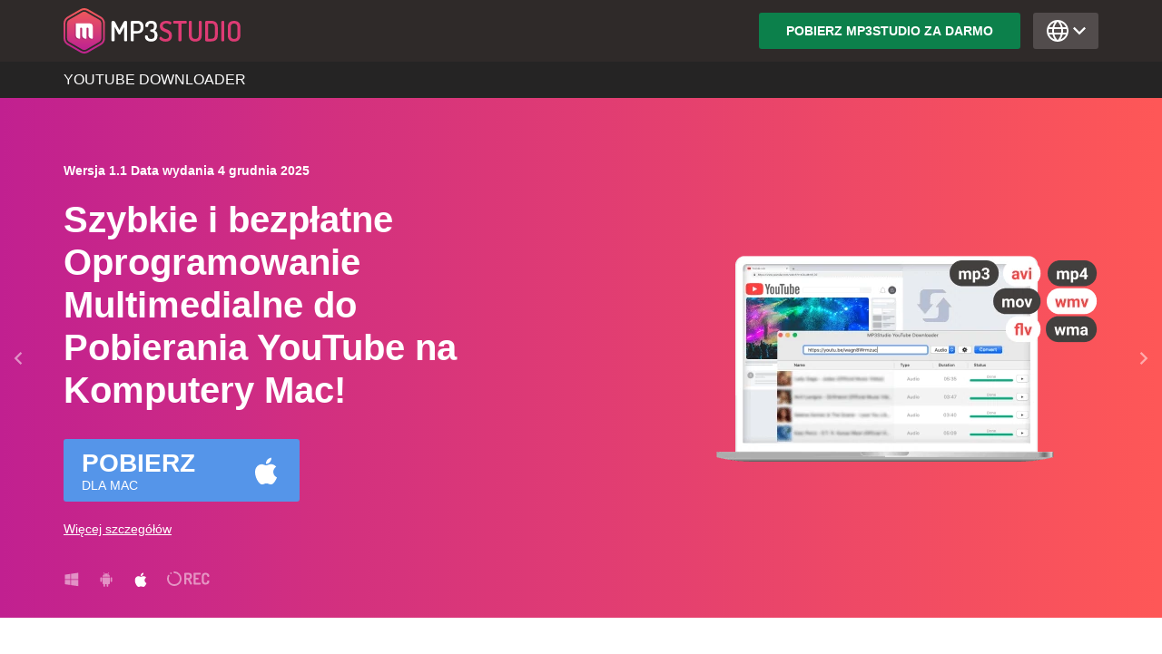

--- FILE ---
content_type: text/html; charset=utf-8
request_url: https://mp3.studio/pl33
body_size: 35541
content:
<!doctype html>
<html data-n-head-ssr lang="pl" dir="ltr" data-n-head="%7B%22lang%22:%7B%22ssr%22:%22pl%22%7D,%22dir%22:%7B%22ssr%22:%22ltr%22%7D%7D">

<head >
  <style></style>
  <title>Pobieranie filmów z YouTube, aplikacja na komputer PC</title><meta data-n-head="ssr" charset="utf-8"><meta data-n-head="ssr" name="viewport" content="width=device-width, initial-scale=1"><meta data-n-head="ssr" name="msapplication-TileColor" content="#da532c"><meta data-n-head="ssr" name="theme-color" content="#ffffff"><meta data-n-head="ssr" name="google-site-verification" content="PTfFg-qtNUxqpk5XzsYVBge6w9-YgrGMswCMYe3WKZo"><meta data-n-head="ssr" data-hid="robots" name="robots" content="index, follow"><meta data-n-head="ssr" data-hid="description" name="description" content="Pobieranie filmów z YouTube, list odtwarzania na komputer z systemem Windows. Program wykorzystuje zaawansowane algorytmy do generowania wyraźnego i czystego dźwięku przy jednoczesnym zachowaniu oryginalnej charakterystyki audio. Zapisz wideo z YT offline w 3 krokach."><meta data-n-head="ssr" data-hid="keywords" name="keywords" content="program audio, aplikacja audio, aplikacja wideo, program multimedialny, oprogramowanie multimedialne, edytor multimediów, mp3 studio, downloader mp3, edytor mp3"><meta data-n-head="ssr" property="og:type" content="product"><meta data-n-head="ssr" property="og:url" content="https://mp3.studio/pl33"><meta data-n-head="ssr" property="og:title" content="Pobieranie filmów z YouTube, aplikacja na komputer PC"><meta data-n-head="ssr" property="og:description" content="Pobieranie filmów z YouTube, list odtwarzania na komputer z systemem Windows. Program wykorzystuje zaawansowane algorytmy do generowania wyraźnego i czystego dźwięku przy jednoczesnym zachowaniu oryginalnej charakterystyki audio. Zapisz wideo z YT offline w 3 krokach."><meta data-n-head="ssr" property="og:site_name" content="MP3Studio"><meta data-n-head="ssr" property="og:image" content="/_nuxt/img/win-desktop.91b81d3.png"><link data-n-head="ssr" rel="apple-touch-icon" sizes="180x180" href="/apple-touch-icon.png"><link data-n-head="ssr" rel="icon" type="image/png" sizes="32x32" href="/favicon-32x32.png"><link data-n-head="ssr" rel="icon" type="image/png" sizes="16x16" href="/favicon-16x16.png"><link data-n-head="ssr" rel="manifest" href="/site.webmanifest"><link data-n-head="ssr" rel="mask-icon" href="/safari-pinned-tab.svg" color="#5bbad5"><link data-n-head="ssr" rel="dns-prefetch" href="https://www.googletagmanager.com"><link data-n-head="ssr" rel="dns-prefetch" href="https://www.google-analytics.com"><link data-n-head="ssr" rel="preconnect" href="https://www.googletagmanager.com"><link data-n-head="ssr" rel="preconnect" href="https://www.google-analytics.com"><link data-n-head="ssr" rel="canonical" href="https://mp3.studio/pl33"><link data-n-head="ssr" rel="alternate" href="https://mp3.studio/" hrefLang="x-default"><link data-n-head="ssr" key="en" rel="alternate" href="https://mp3.studio/en33" hrefLang="en"><link data-n-head="ssr" key="es" rel="alternate" href="https://mp3.studio/es33" hrefLang="es"><link data-n-head="ssr" key="pt" rel="alternate" href="https://mp3.studio/pt33" hrefLang="pt"><link data-n-head="ssr" key="de" rel="alternate" href="https://mp3.studio/de33" hrefLang="de"><link data-n-head="ssr" key="fr" rel="alternate" href="https://mp3.studio/fr33" hrefLang="fr"><link data-n-head="ssr" key="it" rel="alternate" href="https://mp3.studio/it33" hrefLang="it"><link data-n-head="ssr" key="tr" rel="alternate" href="https://mp3.studio/tr33" hrefLang="tr"><link data-n-head="ssr" key="pl" rel="alternate" href="https://mp3.studio/pl33" hrefLang="pl"><link data-n-head="ssr" key="no" rel="alternate" href="https://mp3.studio/no33" hrefLang="no"><link data-n-head="ssr" key="nl" rel="alternate" href="https://mp3.studio/nl33" hrefLang="nl"><link data-n-head="ssr" key="cn" rel="alternate" href="https://mp3.studio/cn33" hrefLang="zh"><link data-n-head="ssr" key="cz" rel="alternate" href="https://mp3.studio/cz33" hrefLang="cs"><link data-n-head="ssr" key="sl" rel="alternate" href="https://mp3.studio/sl33" hrefLang="sl"><link data-n-head="ssr" key="ro" rel="alternate" href="https://mp3.studio/ro33" hrefLang="ro"><link data-n-head="ssr" key="hu" rel="alternate" href="https://mp3.studio/hu33" hrefLang="hu"><link data-n-head="ssr" key="gr" rel="alternate" href="https://mp3.studio/gr33" hrefLang="el"><link data-n-head="ssr" key="bg" rel="alternate" href="https://mp3.studio/bg33" hrefLang="bg"><link data-n-head="ssr" key="rs" rel="alternate" href="https://mp3.studio/rs33" hrefLang="sr"><link data-n-head="ssr" key="ru" rel="alternate" href="https://mp3.studio/ru33" hrefLang="ru"><link data-n-head="ssr" key="id" rel="alternate" href="https://mp3.studio/id33" hrefLang="id"><link data-n-head="ssr" key="kr" rel="alternate" href="https://mp3.studio/kr33" hrefLang="ko"><link data-n-head="ssr" key="jp" rel="alternate" href="https://mp3.studio/jp33" hrefLang="ja"><link data-n-head="ssr" key="in" rel="alternate" href="https://mp3.studio/in33" hrefLang="hi"><link data-n-head="ssr" key="sa" rel="alternate" href="https://mp3.studio/sa33" hrefLang="ar"><style data-vue-ssr-id="9c987602:0 0f60ed3e:0 338792ab:0 b082a5ba:0 1d6bae7a:0 0dd059c4:0 13aecabc:0 1d6a6686:0 0177fb4e:0 91792950:0 7da003aa:0 566a97fe:0 d4cb998c:0 afddbc78:0 1333e4e4:0 af2bfcbc:0 611a2888:0 0b2ff502:0 470f62cb:0 5a15c084:0 d6a715d2:0 8cfb5c52:0 e5b70d8c:0 63d04210:0 3e8b39e0:0 080176a4:0 4869056b:0 0a85c888:0 a7d3a24c:0 08473304:0 6cba9914:0 0d823206:0 7021ecb4:0 2286bdee:0 768015b5:0 0fb515ac:0 092f20b5:0 05c51e0e:0 6feab75e:0 1202480b:0 c25edd52:0 77dd6591:0 a4301c1e:0">body,h1,h2,h3,html,li,ol,p,ul{padding:0;margin:0}::-moz-focus-inner{border:0}a{color:inherit;text-decoration:none}b,strong{font-weight:700}button,input,textarea{font-size:inherit;font-family:inherit;font-weight:inherit;color:inherit;border:none;outline:none!important}ol,ul{list-style:none}
html{font-size:14px;font-family:Roboto,Helvetica,Arial,sans-serif;line-height:1.5}a.text-underline:not(:hover){text-decoration:underline}.as-h1,h1{font-size:40px;padding-bottom:20px;line-height:47px}.as-h1,.as-h2,h1,h2{font-weight:700;margin:0}.as-h2,h2{font-size:36px;line-height:42px;padding-bottom:16px;}.as-h2:not(:first-child),h2:not(:first-child){padding-top:16px}.as-h2+.subheader,h2+.subheader{margin-top:8px}.as-h3,h3{font-weight:700;font-size:24px;line-height:28px;padding:16px 0;margin:0}.as-p,p{font-size:14px;line-height:22px;margin:0;}.as-p:not(:last-child),p:not(:last-child){padding-bottom:16px}@media (max-width: 575px){.as-h1,h1{padding-bottom:16px}.as-h1,.as-h2,h1,h2{font-size:24px;line-height:28px}.as-h3,h3{font-size:18px;line-height:21px}.as-p:not(:last-child),p:not(:last-child){padding-bottom:12px}}.text-center{text-align:center}
.layout{min-height:100vh;display:flex;flex-direction:column;}.layout__main{flex:1}
:root{--container-width:1180px;}@media (max-width: 1199px){:root{--container-width:1000px}}@media (max-width: 1020px){:root{--container-width:760px}}@media (max-width: 767px){:root{--container-width:580px}}.container{position:relative;max-width:var(--container-width);margin:0 auto;padding:0 20px;box-sizing:border-box;}.container.longreed,.container.shortreed{padding-top:68px;padding-bottom:68px}.container.longreed{padding-top:45px}@media (max-width: 575px){.container.longreed,.container.shortreed{padding-top:30px;padding-bottom:30px}}
.ol-decorated{counter-reset:zone-counter;}.ol-decorated__item,.ol-decorated li{position:relative;display:flex;align-items:center;font-size:14px;}.ol-decorated__item:not(:last-child),.ol-decorated li:not(:last-child){margin-bottom:10px}.ol-decorated__item:before,.ol-decorated li:before{flex:0 0 auto;width:34px;height:34px;display:inline-flex;justify-content:center;align-items:center;border:var(--num-list-border,2px solid var(--num-list-color));border-radius:50%;background:var(--num-list-bg,none);color:var(--num-list-color);content:counter(zone-counter);counter-increment:zone-counter;font-weight:700;font-size:18px;-webkit-margin-end:15px;margin-inline-end:15px}.ol-decorated__item.is-active:before,.ol-decorated li.is-active:before{color:#fff;background-color:var(--num-list-color)}[dir=rtl] .ol-decorated__item:before,[dir=rtl] .ol-decorated li:before{content:counters(zone-counter,".",arabic-indic)}
.gray-bg{background:var(--grey-bg)}.default-layout{--langs-panel-bg:#242424;}@media (max-width: 1199px){.default-layout{--langs-panel-bg:#181414}}.default-layout{--langs-btn-bg:#2f2a29;--langs-btn-bg-hover:var(--pink);--langs-switcher-bg:var(--dark-grey-bg)}.default-layout .container.shortreed .as-h2,.default-layout .container.shortreed h2{max-width:750px;margin-left:auto;margin-right:auto;}.default-layout .container.shortreed .as-h2.small,.default-layout .container.shortreed h2.small{max-width:556px}.default-layout .container.shortreed .subheader{max-width:780px;margin-left:auto;margin-right:auto}
:root{--green:#0c804b;--green-hover:#0f995a;--blue:#5595e9;--blue-hover:#68a2f0;--header-footer-bg:#2f2a29;--copyright-bg:#242424;--header-lower-bar:#252424;--pink:#fe5757;--pink-hover:#ff6c6c;--pink-active:#bc3838;--grey-bg:#efeeed;--beige-bg:#f5eee6;--dark-grey-bg:#524c4c;--header-pink:#d8357b;--button-grey-hover:#bdbdbd;--white:#fff;--num-list-color:var(--pink)}
.header--default{background:var(--header-footer-bg);position:relative;}.header--default .hide{display:none!important}.header--default .top{color:#fff;z-index:12;position:relative;background:inherit}.header--default .main{min-height:68px;justify-content:space-between;align-items:center}.header--default .main,.header--default .right{display:flex}.header--default .lang-switch{-webkit-margin-start:14px;margin-inline-start:14px;}.header--default .lang-switch.is-open .arrow{transform:rotate(180deg)}.header--default .swch-wrapper{position:absolute;left:0;width:100%;bottom:0;z-index:11;transition:transform .3s ease-in-out;}.header--default .swch-wrapper.is-open{transform:translateY(100%)}@media (min-width: 576px){.header--default .burger-btn{display:none}.header--default .swch-wrapper--lwb{position:static;width:auto;transform:none!important}}@media (max-width: 767px) and (min-width: 576px){.header--default .main{flex-direction:column;min-height:182px;justify-content:center}.header--default .logo{margin-bottom:20px}}@media (max-width: 575px){.header--default .right>a{display:none}.header--default .logo{height:33px}}
.langs-panel{font-size:14px;line-height:24px;color:var(--langs-panel-color,#fff);background:var(--langs-panel-bg);}.langs-panel .column-list{padding-top:30px;padding-bottom:30px}.langs-panel .column-list__item{width:16.66667%;padding:5px 3px;}@media (max-width: 767px){.langs-panel .column-list__item{width:20%}}@media (max-width: 575px){.langs-panel .column-list{display:block;font-size:0;padding:25px 5px;}.langs-panel .column-list__item{width:auto;display:inline;padding:0}}.lang-item{font-size:14px;transition:color .3s ease-in-out;line-height:16px;}.lang-item:hover{color:var(--langs-panel-color-hover,var(--pink-hover))}@media (max-width: 575px){.lang-item{display:inline-block;background:var(--langs-btn-bg);padding-left:12px;padding-bottom:12px;padding-right:12px;padding-top:12px;border-radius:3px;transition:background .3s ease-in-out;margin-left:5px;margin-bottom:5px;margin-right:5px;margin-top:5px}.lang-item:hover{background:var(--langs-btn-bg-hover);color:var(--langs-panel-color,#fff)}}
.column-list{display:flex;flex-wrap:wrap;}.column-list__item{flex-shrink:0;flex-grow:0;box-sizing:border-box}
.burger-btn{display:inline-flex;flex-direction:column;justify-content:space-between;align-items:normal;width:28px;height:27px;background:none;border:none;color:#fff;padding:4px 0;margin-right:14px;}.burger-btn:after,.burger-btn:before,.burger-btn span{display:block;content:"";height:3px;background-color:currentColor;width:100%;transition:opacity .3s,transform .3s linear;transform-origin:left center}.burger-btn.is-open span{opacity:0}.burger-btn.is-open:before{transform:translate(3px,-2px) rotate(45deg);width:29px}.burger-btn.is-open:after{transform:translate(3px,2px) rotate(-45deg);width:29px}
.logo{display:block;height:50px;max-width:100%;}.logo:hover{transition:opacity .3s ease-in-out;opacity:.85}.text-logo{color:#fff;font-size:20px;font-weight:700;text-transform:uppercase;}.text-logo:hover{transition:opacity .3s ease-in-out;opacity:.85}
.button{position:relative;cursor:pointer;transition:background-color .3s ease-in-out;border:none;color:#fff;background:var(--btn-bkgr);border-radius:var(--btn-radius,3px);padding:var(--btn-padding-v,10px) var(--btn-padding-h,10px);}.button:hover{background:var(--btn-bkgr-hover)}.button:disabled{cursor:auto}.button.narrow{--btn-padding-v:12px;--btn-padding-h:30px;text-align:center;text-transform:uppercase;font-weight:700}.button.green{--btn-bkgr:var(--green);--btn-bkgr-hover:var(--green-hover)}.button.blue{--btn-bkgr:var(--blue);--btn-bkgr-hover:var(--blue-hover)}.button.pink{--btn-bkgr:var(--pink);--btn-bkgr-hover:var(--pink-hover)}
.lang-switch{min-width:72px;min-height:40px;display:inline-flex;justify-content:center;align-items:center;--btn-bkgr:var(--langs-switcher-bg,var(--langs-btn-bg));--btn-bkgr-hover:var(--langs-switcher-bg-hover,var(--langs-btn-bg-hover));--btn-padding-v:1px;--btn-padding-h:6px}.lang-icon{width:24px;-webkit-margin-end:5px;margin-inline-end:5px}
.icon{height:1em;}.icon.arrow.up{transform:rotate(180deg)}.icon.arrow.left{transform:rotate(90deg)}.icon.arrow.right{transform:rotate(-90deg)}
.lower-bar{position:relative;background-color:var(--header-lower-bar);color:#fff;z-index:11;}.lower-bar .container{display:flex;justify-content:space-between;min-height:40px;background-color:inherit;}.lower-bar .container.small-menu{justify-content:flex-start;--lb-gap:9%}.lower-bar__clickable{transition:color .3s linear;cursor:pointer;}.lower-bar__clickable:hover{color:var(--pink-hover)}@media (max-width: 1199px){.lower-bar{font-size:13px}}@media (max-width: 575px){.lower-bar{font-size:14px;padding-left:0;padding-bottom:75px;padding-right:0;padding-top:25px}.lower-bar .container{display:block}}
.lbi{background-color:inherit;display:flex;align-items:center;position:relative;}.lbi__btn{display:block;border:none;padding:0;text-transform:uppercase;font-weight:500;line-height:1;position:relative;z-index:1;}@media (min-width: 1200px){.lbi__btn{font-size:16px}}.lbi__btn,.lbi__submenu{background-color:inherit}.lbi__submenu{transform-origin:top}.lbi__link{display:block;margin:16px 20px}@media (min-width: 576px){.lbi:not(:last-child){-webkit-margin-end:var(--lb-gap,15px);margin-inline-end:var(--lb-gap,15px)}.lbi__submenu{transform:rotateX(90deg);transform-origin:top;min-width:175px;transition:transform .1s linear;position:absolute;top:100%;border-top:3px solid var(--pink-hover)}.lbi.is-open .lbi__submenu{transform:rotateX(0)}.lbi .icon.arrow{display:none}}@media (max-width: 575px){.lbi{padding-left:0;padding-bottom:18px;padding-right:0;padding-top:18px;display:block;border-bottom-color:#3f3f3f;border-bottom-style:solid;border-bottom-width:1px}.lbi__submenu{transition:max-height .3s linear;max-height:0;overflow:hidden}.lbi__link{margin:11px 0 0;line-height:21px}.lbi__btn{display:flex;justify-content:space-between;width:100%}.lbi .icon.arrow{font-size:12px;display:block}.lbi.is-open .lbi__submenu{max-height:192px}.lbi.is-open .lib__btn{color:var(--pink-hover)}}
.main-slider{background-image:linear-gradient(270deg,#fe5757 .5%,#c12090);color:#fff;min-height:490px;display:flex;align-items:flex-end;}@media (max-width: 575px){.main-slider .slider__arrow{display:none}}
.slider{position:relative;overflow-x:hidden;}.slider__inner{width:100%;display:flex;transition:transform .3s ease-in-out}.slider .slide{width:100%;flex:1 0 auto;min-height:50px}.slider__arrow{position:absolute;width:40px;height:40px;display:flex;justify-content:center;align-items:center;top:50%;bottom:50%;background:none;padding:0;margin:auto;border:none;opacity:.5;transition:opacity .3s ease-in-out;cursor:pointer;color:#fff;}.slider__arrow:hover{opacity:1}.slider__arrow{--min-arrow-offset:15px;--container-offset:50px;--arrow-offset:max(var(--min-arrow-offset),calc(50% - var(--container-width)/2 - var(--container-offset)));}@media (min-width: 1021px){.slider__arrow{--min-arrow-offset:-7px}}.slider__arrow.left{left:var(--arrow-offset)}.slider__arrow.right{right:var(--arrow-offset)}.slider__controls{position:absolute;bottom:0;left:0;right:0;text-align:center;}.slider__controls button{cursor:pointer;width:14px;height:14px;border-radius:50%;background:#000;transition:opacity .3s ease-in-out;opacity:.5;margin:0 10px;}.slider__controls button:hover{opacity:.1}.slider__controls button.is-active{opacity:.2}
.app-slide__more-details{transition:opacity .3s;}.app-slide__more-details:hover{opacity:.5}.app-slide .abi{display:flex;flex-direction:column;}.app-slide .abi__title{margin:auto 0}.app-slide .abi .gp-link .button{margin-bottom:40px}.app-slide .abprev{position:relative;}@media (max-width: 575px){.app-slide .abprev{align-items:flex-end}}.app-slide:not(.is-active) .app-banner_record .picture{display:none}
.app-banner{display:flex;justify-content:space-between;min-height:100%;}.app-banner:not(.app-banner_recorder) .picture img{width:var(--img-width);height:var(--img-height)}.app-banner_android{--img-width:290px;--img-height:359px}@media (max-width: 575px){.app-banner{--img-width:300px;--img-height:159px}}.app-banner .abi{padding:70px 0 25px;max-width:476px;}@media (max-width: 1199px) and (min-width: 1021px){.app-banner .abi{max-width:400px}}@media (min-width: 1021px){.app-banner_android .abi{max-width:555px}}@media (max-width: 1020px){.app-banner{text-align:center;flex-direction:column}.app-banner .abi{max-width:none}.app-banner .abprev{flex:1;justify-content:center}}
.abi .soft-version{margin-bottom:20px;font-weight:700}.abi__title{padding-top:0!important}.abi .button{margin:10px 0 20px}
.button .icon.os{font-size:34px;-webkit-margin-start:20px;margin-inline-start:20px}@media (max-width: 575px){.button.bulky .icon.os{display:none}}
.button_ext{display:inline-flex;align-items:center;justify-content:space-between;text-align:initial;text-transform:uppercase;min-width:260px;--btn-padding-h:20px}.button__label{font-size:28px;line-height:33px;font-weight:700}.button__text{flex:1}
.icon.os{height:1em}
.main-slider-controls{margin-top:35px;font-size:18px;}.main-slider-controls button{transition:opacity .3s;opacity:.5;margin:0;padding:0;border:none;cursor:pointer;background:none;}.main-slider-controls button:not(:last-child){-webkit-margin-end:20px;margin-inline-end:20px}.main-slider-controls button.is-active,.main-slider-controls button:hover{opacity:1}.main-slider-controls button .icon{display:block}
.abprev{display:flex;align-items:center;}.abprev--bottom{align-items:flex-end}
.picture img{display:block;max-width:100%}
.gp-btn{--btn-bkgr:#000;--btn-bkgr-hover:#3f3f3f;--btn-radius:5px;flex-direction:row-reverse;}.gp-btn .button__label{font-size:27px;text-transform:none}.gp-btn .button__text{display:flex;flex-direction:column-reverse;-webkit-margin-start:var(--gp-gap,20px);margin-inline-start:var(--gp-gap,20px)}.gp-btn svg{height:var(--svg-height,44px)}.gp-btn.bordered{--btn-radius:10px;border:2px solid #a6a6a6}.gp-btn.small{min-width:175px;font-size:10px;--btn-padding-h:10px;--svg-height:30px;--gp-gap:10px;}.gp-btn.small .button__label{font-size:19px;line-height:1em}
.recorder-features{box-sizing:border-box;border-radius:10px 10px 0 0;position:absolute;right:0;bottom:0;left:-35px;transform:translateX(-15%);color:#000;background:hsla(0,0%,100%,.42);-webkit-backdrop-filter:blur(2px);backdrop-filter:blur(2px);min-height:80px;padding:10px 25px 6px;max-width:475px;}.recorder-features .feature{border-radius:10px;display:inline-block;padding:7px 12px;text-transform:uppercase;font-size:12px;font-weight:700;background:#fff;margin:4px 5px;box-shadow:2px 2px 4px rgba(0,0,0,.25)}@media (max-width: 1020px){.recorder-features{left:50%;transform:translateX(-50%);text-align:initial;width:465px}}@media (max-width: 575px){.recorder-features{width:320px;padding:10px 20px 6px}}
.features-list--def .features-item{text-align:center;}.features-list--def .features-item__thumb{height:80px;background-color:var(--grey-bg);color:var(--pink);border-radius:50%;display:block;margin:0 auto 20px}.features-list--def .features-item__title{margin:-6px 0 -11px}@media(max-width: 575px){.features-list--def .features-item__thumb{margin-bottom:15px}}
.features-list{display:flex;flex-wrap:wrap;}@media(max-width: 1020px){.features-list{justify-content:center}}.features-list{--item-margin-bottom:45px;}.features-list:last-child{margin-bottom:calc(var(--item-margin-bottom)*-1)}@media(max-width: 575px){.features-list{--item-margin-bottom:30px}}.features-list .features-item{margin-bottom:var(--item-margin-bottom);padding:0 15px;box-sizing:border-box;width:33.33333%;}@media(max-width: 1020px){.features-list .features-item{width:50%}}@media (max-width:530px){.features-list .features-item{width:100%;padding-left:0;padding-bottom:0;padding-right:0;padding-top:0}}
.review-list{background-color:var(--beige-bg);}.review-list_logo{display:block;margin:0 auto 14px;width:91px;height:100px;}@media (max-width: 575px){.review-list_logo{width:64px;height:71px;margin-left:auto;margin-bottom:5px;margin-right:auto;margin-top:0}}.review-list_show-all-button{border:1px solid #fe5757;border-radius:5px;font-size:14px;line-height:160%;color:#fe5757;width:243px;height:44px;background-color:transparent;margin-top:32px;}.review-list_show-all-button:hover{cursor:pointer;transition:opacity .3s ease-in-out;opacity:.85}.small{padding-bottom:50px;}@media (max-width: 575px){.small{padding-bottom:20px}}
.review-slider-container{display:flex;flex-direction:column;row-gap:20px}.review-slider{display:flex;-moz-column-gap:30px;column-gap:30px;overflow-y:visible;overflow-x:clip!important;position:relative;z-index:200;}.review-slider_arrows{margin-top:22px}.review-slider_arrow.left{margin-right:20px}
.review-slide{display:flex;-moz-column-gap:30px;column-gap:30px;min-height:100%;}@media (max-width: 1199px){.review-slide{-moz-column-gap:60px;column-gap:60px}}@media (max-width: 1020px){.review-slide{flex-wrap:wrap;justify-content:center;row-gap:10px;-moz-column-gap:10px;column-gap:10px;align-content:flex-start}}
.review{width:360px;min-height:295px;background-color:var(--white);position:relative;}@media (max-width: 1199px){.review{width:280px;min-height:313.35px}}.review_read-more{z-index:100}.review_content{padding:30px 30px 20px;width:calc(100% - 60px);min-height:calc(100% - 55px);background-color:var(--white)!important;display:flex;flex-direction:column;align-content:space-between;justify-content:space-between;border:2px solid var(--grey-bg);border-radius:8px;}@media (max-width: 767px){.review_content{padding-left:20px;padding-bottom:20px;padding-right:20px;padding-top:20px;width:calc(100% - 40px);min-height:calc(100% - 40px)}}.review_content_read-more{position:absolute;top:0;left:0}.review_user-info{display:flex;margin-bottom:30px;max-width:281px;text-align:left;-moz-column-gap:3px;column-gap:3px;}@media (max-width: 1199px){.review_user-info{margin-bottom:16px;-moz-column-gap:6px;column-gap:6px}}.review_user{padding-bottom:8px;font-size:18px;line-height:1.6;}@media (max-width: 1199px){.review_user{padding-bottom:6px}}.review_user-logo{padding:4.5px}.review_info-container{width:calc(100% - 55px)}.review_rating-container{display:flex;-moz-column-gap:5px;column-gap:5px;}@media (max-width: 1199px){.review_rating-container{flex-direction:column}}.review_date{color:rgba(0,0,0,.5);letter-spacing:.005em}.review_text{text-align:left;font-size:16px;line-height:1.6;max-width:300px;max-height:154px;overflow:hidden;text-overflow:ellipsis;display:-webkit-box;-webkit-box-orient:vertical;-webkit-line-clamp:6;margin-bottom:18px;}.review_text_read-more{display:block;max-height:1000px!important}@media (max-width: 1199px){.review_text{font-size:14px;line-height:1.4}}.review_stars-container{min-width:128px}.review_star{margin-right:6px;}.review_star:last-of-type{margin-right:0}.review_sub-info{display:flex;justify-content:space-between}.review_arrow_reverse{transform:rotate(180deg)}.review_source-link{color:#2f80ed;text-decoration:underline}.review_read-more-button{display:flex;align-items:center;visibility:hidden;background:transparent;padding:0;color:rgba(0,0,0,.5);}.review_read-more-button:hover{cursor:pointer}.review_read-more-button_visible{visibility:visible}
.review-slider-controls{display:flex;justify-content:space-between;align-items:center;margin-top:20px}.dot-buttons{display:flex;justify-content:flex-start;align-items:center;font-size:18px}.dot-button{margin-right:10px;padding:0;width:5px;height:5px;border-radius:100%;background-color:var(--header-footer-bg);}.dot-button.is-active{width:10px;height:10px;background-color:#f063b8}.arrow{background:transparent;cursor:pointer;padding:0;transition:opacity .3s ease-in-out;}.arrow:hover{opacity:.8}.arrow:disabled{opacity:.5}
.abilities__logo{display:block;margin:0 auto 15px;height:100px}
.container[data-v-3b20cd08]{position:absolute;bottom:20px;padding:0 70px;width:100%;display:flex;justify-content:flex-end;}@media (max-width: 1020px){.container[data-v-3b20cd08]{top:35px;right:auto;position:relative}}@media (max-width: 575px){.container[data-v-3b20cd08]{top:15px;right:auto;position:relative}}a[data-v-3b20cd08]{transition:.3s ease-in-out;}a[data-v-3b20cd08]:focus,a[data-v-3b20cd08]:hover{transform:scale(1.2)}
.default-footer{--copyright-bg:#242424;--footer-bg:#2f2a29;}.default-footer .footer-links{display:flex;flex-direction:column}@media (max-width: 1020px){.default-footer .footer__inner{padding:30px 0}.default-footer .footer__content{flex-direction:column}.default-footer .footer-dp{padding-bottom:30px;border-bottom:1px solid #524c4c;margin-bottom:30px}.default-footer .footer-menu{margin-bottom:25px}.default-footer .footer-links{align-items:center;}.default-footer .footer-links>:not(:last-child){margin-bottom:15px}}
.footer .swch-wrapper{position:absolute;left:0;width:100%;top:0;z-index:11;transition:transform .3s ease-in-out;}.footer .swch-wrapper.is-open{transform:translateY(-100%)}@media (max-width: 1020px){.footer .swch-wrapper{position:static;transform:none!important;max-height:0;overflow:hidden;transition:max-height .3s linear}.footer .swch-wrapper.is-open{max-height:450px}}.footer .lang-switch{-webkit-margin-start:30px;margin-inline-start:30px;}.footer .lang-switch:not(.is-open) .arrow{transform:rotate(180deg)}
.footer{position:relative;background-color:var(--footer-bg);color:var(--footer-color,#fff);}.footer__inner{padding:70px 0;background-color:inherit;position:relative;z-index:12}.footer__content{display:flex;justify-content:space-between;}@media (max-width: 767px){.footer__content{flex-direction:column}}.footer__central{margin:auto;display:flex;align-items:center;justify-content:center;}@media (min-width: 1021px){.footer__central{position:absolute;height:100%;width:350px;left:0;right:0;margin-left:auto;margin-bottom:auto;margin-right:auto;margin-top:auto}}.footer .footer-links a{font-weight:500;transition:opacity .3s ease-in-out;}.footer .footer-links a:hover{opacity:.8}
.copyright{background-color:var(--copyright-bg);color:var(--copyright-color,var(--footer-color,#fff));text-align:center;position:relative;z-index:10;line-height:16px;}.copyright .container{padding-top:20px;padding-bottom:20px}@media(max-width: 360px){.copyright{font-size:12px!important}}</style>
</head>

<body >
  <div data-server-rendered="true" id="__nuxt"><div id="__layout"><div class="layout default-layout"><!----> <header class="header--default"><div class="swch-wrapper"><div class="langs-panel"><ul class="column-list container"><li class="column-list__item"><a href="/en33" class="lang-item">English</a></li><li class="column-list__item"><a href="/es33" class="lang-item">Español</a></li><li class="column-list__item"><a href="/pt33" class="lang-item">Português</a></li><li class="column-list__item"><a href="/de33" class="lang-item">Deutsch</a></li><li class="column-list__item"><a href="/fr33" class="lang-item">Français</a></li><li class="column-list__item"><a href="/it33" class="lang-item">Italiano</a></li><li class="column-list__item"><a href="/tr33" class="lang-item">Türk</a></li><li class="column-list__item"><a href="/pl33" aria-current="page" class="lang-item nuxt-link-exact-active nuxt-link-active">Polskie</a></li><li class="column-list__item"><a href="/no33" class="lang-item">Norsk</a></li><li class="column-list__item"><a href="/nl33" class="lang-item">Nederlands</a></li><li class="column-list__item"><a href="/cn33" class="lang-item">中国</a></li><li class="column-list__item"><a href="/cz33" class="lang-item">Česká</a></li><li class="column-list__item"><a href="/sl33" class="lang-item">Slovenščina</a></li><li class="column-list__item"><a href="/ro33" class="lang-item">Română</a></li><li class="column-list__item"><a href="/hu33" class="lang-item">Magyar</a></li><li class="column-list__item"><a href="/gr33" class="lang-item">Ελληνικές</a></li><li class="column-list__item"><a href="/bg33" class="lang-item">Български</a></li><li class="column-list__item"><a href="/rs33" class="lang-item">Srpski</a></li><li class="column-list__item"><a href="/ru33" class="lang-item">Русский</a></li><li class="column-list__item"><a href="/id33" class="lang-item">Indonesian</a></li><li class="column-list__item"><a href="/kr33" class="lang-item">한국의</a></li><li class="column-list__item"><a href="/jp33" class="lang-item">日本語</a></li><li class="column-list__item"><a href="/in33" class="lang-item">हिन्दी</a></li><li class="column-list__item"><a href="/sa33" class="lang-item">العربية</a></li></ul></div></div> <section class="top"><div class="main container"><button aria-label="Open submenu" class="burger-btn"><span></span></button> <a href="/pl33" aria-current="page" class="nuxt-link-exact-active nuxt-link-active"><svg xmlns="http://www.w3.org/2000/svg" fill="none" viewBox="0 0 195 50" class="logo"><path d="M39.347 12.758L25.13 4.553a4.656 4.656 0 00-4.725 0L6.229 12.758a4.623 4.623 0 00-2.363 4.038v16.409c0 1.675.902 3.221 2.363 4.037l14.218 8.205a4.655 4.655 0 004.725 0l14.218-8.205a4.623 4.623 0 002.363-4.037v-16.41c-.043-1.675-.946-3.221-2.406-4.037z M41.323 9.364L27.105 1.16A8.488 8.488 0 0022.809 0c-1.503 0-3.007.387-4.295 1.16L4.296 9.364C1.632 10.868 0 13.746 0 16.795v16.41c0 3.05 1.632 5.927 4.296 7.43l14.218 8.205c1.288.773 2.792 1.16 4.295 1.16 1.504 0 3.007-.387 4.296-1.16l14.218-8.204a8.604 8.604 0 004.296-7.431v-16.41c0-3.05-1.676-5.927-4.296-7.43zm2.19 23.84a6.496 6.496 0 01-3.264 5.628l-14.218 8.204a6.616 6.616 0 01-3.265.86c-1.16 0-2.276-.302-3.264-.86L5.326 38.832a6.496 6.496 0 01-3.264-5.627v-16.41a6.496 6.496 0 013.264-5.627l14.219-8.204a6.616 6.616 0 013.264-.86c1.16 0 2.277.301 3.265.86l14.175 8.204a6.496 6.496 0 013.265 5.628v16.409z" fill="url(#paint0_linear)"></path><path d="M31.229 33.677l-.73-.344V21.091a3.538 3.538 0 00-3.523-3.522l-13.531-.816-1.03.773v13.058c0 2.105 1.717 3.866 3.865 3.866a.866.866 0 00.473-.129l.6-.644-.73-.344v-10.18c0-.473.387-.86.86-.86h.988c.472 0 .859.387.859.86v7.474c0 2.105 1.718 3.866 3.866 3.866.172 0 .386-.043.515-.172l.602-.644-.73-.344v-10.18c0-.473.386-.86.859-.86h.988c.472 0 .859.387.859.86v7.474c0 2.105 1.718 3.866 3.866 3.866a.865.865 0 00.472-.129l.602-.687z" fill="#AA296A"></path><path d="M13.488 16.753V29.81c0 2.105 1.718 3.866 3.866 3.866.515 0 .902-.43.902-.902V22.38c0-.473.387-.86.86-.86h.472c.472 0 .859.387.859.86v7.474c0 2.105 1.718 3.866 3.866 3.866.515 0 .902-.43.902-.902V22.38c0-.473.386-.86.859-.86h.472c.473 0 .86.387.86.86v7.474c0 2.105 1.718 3.866 3.865 3.866.516 0 .902-.43.902-.902V20.36a3.538 3.538 0 00-3.522-3.523H13.488v-.085z" fill="#fff"></path><path d="M54.467 36.594c-.43 0-.773-.085-1.117-.257a.884.884 0 01-.515-.816V15.632c0-.601.172-1.03.515-1.288.344-.258.73-.344 1.117-.344s.73.043 1.031.172c.301.129.559.3.817.558.257.258.515.645.773 1.117l4.338 8.205 4.382-8.205c.257-.472.515-.859.773-1.117.257-.258.515-.472.773-.558.3-.129.644-.172 1.03-.172.43 0 .817.129 1.16.344.344.257.516.644.516 1.288v19.889c0 .343-.172.601-.515.816-.344.214-.73.257-1.117.257-.43 0-.773-.085-1.117-.257a.884.884 0 01-.515-.816V20.658l-4.124 7.69c-.172.257-.344.472-.559.558a1.212 1.212 0 01-1.245 0c-.215-.086-.387-.301-.516-.602l-4.123-7.86v15.034c0 .343-.172.601-.516.816-.43.215-.816.3-1.246.3z  M75.73 36.594c-.43 0-.773-.085-1.117-.257-.343-.172-.515-.43-.515-.816V15.03c0-.3.129-.516.344-.73.257-.215.558-.301.902-.301h6.013c1.246 0 2.406.215 3.437.644 1.03.43 1.847 1.16 2.448 2.148.602.988.902 2.32.902 3.995v.258c0 1.632-.3 2.964-.945 3.994a5.595 5.595 0 01-2.491 2.191c-1.031.473-2.234.688-3.522.688h-3.824v7.646c0 .386-.171.644-.515.816a3.04 3.04 0 01-1.117.214z  m1.632-11.297h3.824c1.16 0 2.061-.343 2.706-.988.644-.644.988-1.675.988-3.05v-.386c0-1.375-.344-2.363-.988-3.007-.645-.644-1.547-.988-2.706-.988h-3.824v8.42z  M96.478 36.852c-1.203 0-2.234-.172-3.093-.515-.86-.344-1.59-.773-2.148-1.289a4.782 4.782 0 01-1.203-1.761 5.126 5.126 0 01-.386-1.89c0-.558.129-.945.344-1.117.257-.172.644-.258 1.202-.258.645 0 1.117.086 1.332.301.215.215.344.515.344.945 0 .344.085.644.214.988.172.3.387.601.645.86.3.257.644.472 1.116.6.473.13.988.215 1.633.215 1.288 0 2.233-.3 2.835-.902.601-.601.902-1.59.902-2.92v-.602c0-1.246-.344-2.105-1.031-2.62-.687-.516-1.59-.774-2.706-.774-.387 0-.688-.128-.816-.43a1.588 1.588 0 01-.258-.901c0-.344.086-.645.258-.945.171-.258.43-.387.816-.387.644 0 1.203-.086 1.675-.258.472-.171.86-.515 1.117-.988.258-.515.386-1.202.386-2.147 0-1.117-.257-1.933-.773-2.449-.515-.515-1.288-.73-2.32-.73a5.37 5.37 0 00-1.546.215c-.43.129-.73.343-.988.601-.257.258-.43.516-.515.816-.086.301-.172.602-.172.945 0 .387-.129.73-.344.945-.214.258-.644.387-1.202.387-.473 0-.817-.043-1.074-.129a.81.81 0 01-.516-.472c-.086-.215-.129-.516-.129-.945 0-.516.086-1.031.301-1.676a5.092 5.092 0 011.031-1.718c.472-.558 1.16-.988 1.976-1.332.859-.343 1.89-.515 3.136-.515 1.202 0 2.276.172 3.221.515a4.395 4.395 0 012.191 1.719c.516.816.816 1.89.816 3.264 0 1.289-.215 2.406-.644 3.308-.43.902-1.031 1.503-1.804 1.89a5.175 5.175 0 012.276 1.675c.602.773.902 1.804.902 3.136v.601c0 1.633-.3 2.921-.945 3.91-.644.987-1.46 1.717-2.534 2.147a9.191 9.191 0 01-3.522.687z" fill="var(--logo-mp3-color, #fff)"></path><path d="M112.414 36.895c-1.331 0-2.534-.215-3.565-.601-1.031-.387-1.847-.86-2.406-1.418-.558-.558-.859-1.116-.859-1.632 0-.258.086-.516.215-.773.129-.258.301-.516.515-.687.215-.215.43-.301.688-.301.3 0 .558.129.816.343.258.258.558.516.945.86.387.343.816.6 1.374.859.559.257 1.289.386 2.148.386.73 0 1.418-.129 1.976-.343.602-.258 1.031-.602 1.375-1.074.343-.473.515-1.117.515-1.847 0-.774-.172-1.418-.558-1.933-.344-.516-.859-.945-1.461-1.289-.601-.344-1.245-.687-1.976-.945-.687-.3-1.417-.601-2.147-.945a10.074 10.074 0 01-1.976-1.203 4.767 4.767 0 01-1.418-1.76c-.343-.731-.558-1.59-.558-2.664 0-1.117.215-2.062.644-2.835.43-.773.988-1.375 1.675-1.804.688-.473 1.461-.774 2.32-.988.859-.215 1.675-.301 2.491-.301a13 13 0 011.719.129 12.81 12.81 0 011.847.386c.601.172 1.073.387 1.503.688.387.3.601.644.601 1.03 0 .215-.043.43-.171.73-.129.302-.258.516-.43.731-.215.215-.43.3-.773.3-.258 0-.559-.085-.902-.3-.344-.215-.773-.386-1.289-.601-.515-.215-1.203-.3-2.105-.3-.73 0-1.417.085-1.976.3-.601.215-1.031.515-1.374.902-.344.386-.516.945-.516 1.59 0 .643.172 1.202.559 1.631.343.43.859.774 1.417 1.074.602.301 1.246.602 1.976.86.73.257 1.418.6 2.148.945.73.343 1.375.816 1.976 1.331.601.516 1.074 1.16 1.46 1.976.344.773.559 1.761.559 2.964 0 1.503-.301 2.706-.902 3.694a5.6 5.6 0 01-2.492 2.19c-1.031.43-2.233.645-3.608.645zM128.222 36.594c-.43 0-.774-.085-1.117-.257a.884.884 0 01-.516-.816V17.007h-4.811c-.343 0-.601-.172-.773-.473a2.04 2.04 0 01-.258-1.03c0-.387.086-.73.258-1.031.172-.301.43-.473.816-.473h12.844c.387 0 .687.172.816.473.172.3.258.644.258.987 0 .43-.086.774-.258 1.074a.874.874 0 01-.816.473h-4.768V35.52c0 .343-.172.601-.516.816-.343.214-.73.257-1.159.257zM145.06 36.852c-1.331 0-2.534-.214-3.608-.687-1.074-.473-1.933-1.203-2.534-2.19-.602-1.032-.945-2.363-.945-4.039V15.074c0-.387.171-.644.515-.816.344-.172.73-.258 1.16-.258.386 0 .773.086 1.117.258.343.172.515.43.515.816v14.862c0 1.375.344 2.363.988 3.007.644.645 1.589.988 2.792.988 1.16 0 2.105-.343 2.792-.988.688-.644 1.031-1.675 1.031-3.007V15.074c0-.387.172-.644.516-.816.343-.172.73-.258 1.159-.258.387 0 .774.086 1.117.258.344.172.516.43.516.816v14.862c0 1.676-.301 3.007-.945 4.038-.645 1.031-1.461 1.761-2.535 2.19-1.159.43-2.362.688-3.651.688zM157.517 36.594c-.429 0-.773-.085-1.031-.3-.257-.215-.386-.473-.386-.73V15.03c0-.3.129-.516.386-.73.258-.215.602-.301 1.031-.301h5.456c1.288 0 2.491.215 3.522.687a5.375 5.375 0 012.491 2.191c.602 1.03.902 2.363.902 4.038v8.806c0 1.675-.3 3.006-.902 4.037a5.124 5.124 0 01-2.491 2.191c-1.074.473-2.234.688-3.522.688h-5.456v-.044zm1.847-2.877h3.651c1.16 0 2.062-.344 2.707-.989.644-.644.988-1.675.988-3.006v-8.806c0-1.375-.344-2.363-.988-3.007-.645-.644-1.547-.988-2.707-.988h-3.651v16.796zM175.43 36.638c-.43 0-.774-.087-1.117-.258-.344-.172-.516-.43-.516-.816v-20.49c0-.387.172-.644.516-.816.343-.172.73-.258 1.117-.258.429 0 .773.086 1.116.258.344.172.516.43.516.816v20.49c0 .386-.172.644-.516.816-.3.171-.687.258-1.116.258zM187.844 36.852c-1.289 0-2.449-.214-3.523-.687-1.031-.473-1.847-1.203-2.491-2.19-.601-1.032-.902-2.363-.902-4.039v-9.02c0-1.675.301-3.007.902-4.038.601-1.03 1.417-1.761 2.491-2.19 1.031-.473 2.234-.688 3.523-.688 1.288 0 2.491.215 3.522.687 1.031.473 1.89 1.203 2.491 2.191.602 1.03.945 2.363.945 4.038v9.02c0 1.676-.3 3.007-.945 4.038a5.123 5.123 0 01-2.491 2.19 9.032 9.032 0 01-3.522.688zm0-2.92c1.159 0 2.062-.344 2.706-.989.644-.644.988-1.675.988-3.007v-9.02c0-1.375-.344-2.363-.988-3.007-.644-.644-1.547-.988-2.706-.988-1.16 0-2.062.344-2.707.988-.644.644-.987 1.675-.987 3.007v9.02c0 1.375.3 2.363.945 3.007.687.645 1.589.988 2.749.988z" fill="var(--logo-studio-color, #DE3B74)"></path><defs><linearGradient id="paint0_linear" x1="22.803" y1="2.072" x2="22.803" y2="44.265" gradientUnits="userSpaceOnUse"><stop stop-color="#F15A5A"></stop><stop offset="1" stop-color="#C0258F"></stop></linearGradient></defs></svg></a> <div class="right"><a href="/pl33/youtube-downloader-mac"><button class="button narrow green">
            POBIERZ MP3STUDIO ZA DARMO
          </button></a> <button class="lang-switch button"><svg viewBox="0 0 24 24" fill="currentColor" xmlns="http://www.w3.org/2000/svg" class="lang-icon"><path d="M12 0C5.4 0 0 5.4 0 12C0 18.6 5.4 24 12 24C18.6 24 24 18.6 24 12C24 5.4 18.6 0 12 0ZM21.2 8H17.6C17 5.8 16.2 4 15.2 2.6C17.8 3.4 20 5.4 21.2 8ZM16 12C16 12.8 16 13.4 15.8 14H8.2C8 13.4 8 12.8 8 12C8 11.2 8 10.6 8.2 10H16C16 10.6 16 11.2 16 12ZM12 22C11.4 21.6 9.4 19.6 8.4 16H15.4C14.6 19.6 12.6 21.8 12 22ZM8.4 8C9.4 4.4 11.4 2.4 12 2C12.6 2.4 14.6 4.4 15.6 8H8.4ZM8.8 2.6C7.8 4 7 5.8 6.4 8H2.8C4 5.4 6.2 3.4 8.8 2.6ZM2.2 10H6.2C6 10.6 6 11.4 6 12C6 12.6 6 13.4 6.2 14H2.2C2 13.4 2 12.6 2 12C2 11.4 2 10.6 2.2 10ZM2.8 16H6.4C7 18.2 7.8 20 8.8 21.4C6.2 20.6 4 18.6 2.8 16ZM15.2 21.4C16.2 20 17 18.2 17.6 16H21.2C20 18.6 17.8 20.6 15.2 21.4ZM21.8 14H17.8C18 13.4 18 12.6 18 12C18 11.4 18 10.6 17.8 10H21.8C22 10.6 22 11.4 22 12C22 12.6 22 13.4 21.8 14Z"></path></svg> <svg xmlns="http://www.w3.org/2000/svg" viewBox="0 0 256 256" fill="currentColor" class="down icon arrow"><polygon points="225.813,48.907 128,146.72 30.187,48.907 0,79.093 128,207.093 256,79.093"></polygon></svg></button></div></div></section> <div class="swch-wrapper swch-wrapper--lwb"><section class="lower-bar"><div class="container small-menu"><div class="lbi"><button class="lbi__btn lower-bar__clickable"><span>Youtube Downloader</span> <svg xmlns="http://www.w3.org/2000/svg" viewBox="0 0 256 256" fill="currentColor" class="down icon arrow"><polygon points="225.813,48.907 128,146.72 30.187,48.907 0,79.093 128,207.093 256,79.093"></polygon></svg></button> <div class="lbi__submenu"><a href="/pl33/youtube-downloader" class="lower-bar__clickable lbi__link">For Windows</a><a href="/pl33/youtube-downloader-mac" class="lower-bar__clickable lbi__link">For Mac</a><a href="/pl33/youtube-downloader-android" class="lower-bar__clickable lbi__link">For Android</a></div></div></div></section></div></header> <main data-fetch-key="IndexPage:0" class="layout__main"><div class="slider main-slider"><div class="slider__inner" style="transform:translateX(-200%);"><div class="slide app-slide"><div class="app-banner container app-banner_win"><div class="abi"> <div class="soft-version">
  Wersja 2.0 Data wydania 5 grudnia 2025
</div> <h1 class="abi__title as-h1">Pobierz Oprogramowanie Multimedialne do Pobierania YouTube na Komputer!</h1> <div><a href="/pl33/download?os=win&amp;button_id=5" target="_blank" color="blue" download-page-url="/download" class="soft-download-link"><button download-page-url="/download" class="button_ext button blue"><div class="button__text"><div class="button__label">
      Pobierz
    </div> <div class="button__sublabel">
      Dla Windows 11/10/8/7
    </div></div> <svg xmlns="http://www.w3.org/2000/svg" fill="currentColor" viewBox="0 0 50 50" class="win icon os"><path d="M4 39.0622L20.5424 41.4582V25.6313H4V39.0622ZM4 23.3704H20.5424V7.54183L4 9.9378V23.3704ZM22.8033 41.7859L45 45.0008V25.6313H22.8033V41.7859ZM22.8033 7.21325V23.3704H45V4L22.8033 7.21325Z"></path></svg></button></a></div> <div><a href="/pl33/youtube-downloader" class="text-underline app-slide__more-details">
          Więcej szczegółów
        </a></div> <div class="main-slider-controls"><button title="Pobierz Oprogramowanie Multimedialne do Pobierania YouTube na Komputer!" class="is-active"><svg xmlns="http://www.w3.org/2000/svg" fill="currentColor" viewBox="0 0 50 50" class="win icon os"><path d="M4 39.0622L20.5424 41.4582V25.6313H4V39.0622ZM4 23.3704H20.5424V7.54183L4 9.9378V23.3704ZM22.8033 41.7859L45 45.0008V25.6313H22.8033V41.7859ZM22.8033 7.21325V23.3704H45V4L22.8033 7.21325Z"></path></svg></button><button title="Pobierz Aplikację audio MP3Studio YouTube Downloader na Androida!"><svg xmlns="http://www.w3.org/2000/svg" viewBox="0 0 50 50" fill="currentColor" class="android icon os"><path d="M13.747 16.05H36.2c-.44-3.374-2.42-6.307-5.207-8.067l2.2-3.814a.83.83 0 0 0-.293-1.1c-.44-.147-.953-.073-1.173.367l-2.274 3.887c-1.393-.587-2.934-.953-4.547-.953s-3.08.367-4.474.953l-2.2-3.814a.83.83 0 0 0-1.1-.293.83.83 0 0 0-.293 1.1l2.2 3.74c-2.86 1.614-4.84 4.547-5.28 7.994zm16.355-6.6c.66 0 1.173.513 1.173 1.173a1.16 1.16 0 1 1-2.347 0 1.16 1.16 0 0 1 1.174-1.173zm-10.194 0a1.16 1.16 0 0 1 1.173 1.173 1.16 1.16 0 0 1-1.173 1.174c-.66 0-1.173-.587-1.173-1.247s.513-1.1 1.173-1.1zm-6.38 8.288H36.4v17.895c0 1.76-1.467 3.227-3.3 3.227h-1.614v5.72c0 1.32-1.1 2.42-2.42 2.42s-2.42-1.1-2.42-2.42v-5.72h-4.914v5.72c0 1.32-1.1 2.42-2.42 2.42s-2.42-1.1-2.42-2.42v-5.72c-1.834 0-3.3-1.467-3.3-3.227l-.073-17.895zm-1.614 2.42v9.754c0 1.32-1.1 2.42-2.42 2.42-1.393 0-2.494-1.1-2.494-2.42v-9.754c0-1.32 1.1-2.42 2.42-2.42s2.494 1.027 2.494 2.42zm31.097 0v9.754c0 1.32-1.1 2.42-2.42 2.42s-2.42-1.1-2.42-2.42v-9.754c0-1.32 1.1-2.42 2.42-2.42s2.42 1.027 2.42 2.42z"></path></svg></button><button title="Szybkie i bezpłatne Oprogramowanie Multimedialne do Pobierania YouTube na Komputery Mac!"><svg xmlns="http://www.w3.org/2000/svg" fill="currentColor" viewBox="0 0 56.693 56.693" class="mac icon os"><path d="M41.777 30.517c-.062-6.232 5.082-9.221 5.312-9.372-2.891-4.227-7.395-4.807-8.998-4.873-3.83-.389-7.477 2.256-9.42 2.256-1.939 0-4.941-2.199-8.117-2.143-4.178.062-8.029 2.43-10.179 6.17-4.339 7.527-1.11 18.682 3.118 24.791 2.067 2.986 4.532 6.346 7.766 6.223 3.117-.123 4.293-2.016 8.061-2.016s4.826 2.016 8.123 1.953c3.352-.061 5.477-3.043 7.527-6.041 2.373-3.469 3.35-6.828 3.408-6.998-.073-.034-6.534-2.509-6.601-9.95zM35.582 12.229c1.715-2.082 2.877-4.975 2.561-7.855-2.475.1-5.471 1.645-7.248 3.725-1.592 1.846-2.984 4.785-2.611 7.613 2.761.214 5.577-1.405 7.298-3.483z"></path></svg></button><button title="Wypróbuj nasz rejestrator ekranu Studio"><svg xmlns="http://www.w3.org/2000/svg" width="47" height="16" fill="currentColor" class="icon recorder"><path d="M8.006 16.007C3.591 16.007 0 12.416 0 8.002a8.02 8.02 0 0 1 .934-3.756.94.94 0 0 1 1.267-.387c.457.243.63.811.387 1.267-.468.878-.715 1.873-.715 2.876a6.14 6.14 0 0 0 6.131 6.131 6.14 6.14 0 0 0 6.131-6.131A6.14 6.14 0 0 0 8.006 1.87.94.94 0 0 1 7.069.933a.94.94 0 0 1 .937-.937 8.02 8.02 0 0 1 8.006 8.006c0 4.415-3.591 8.006-8.006 8.006zm11.041-2.324V2.18c0-.359.296-.708.743-.708h3.504c2.796 0 4.194 1.233 4.194 3.698 0 1.973-.936 3.124-2.318 3.539l2.318 4.3c.059.071.088.165.088.283 0 .853-1.617 1.842-2.23.655l-2.513-4.884h-1.486v4.618c0 .97-2.3.962-2.3 0zm2.3-6.423h1.946c1.262 0 1.893-.625 1.893-1.876 0-1.262-.631-1.893-1.893-1.893h-1.946V7.26zm7.786 6.422V2.198c0-.491.525-.725 1.009-.725h6.3c.981 0 .954 2.017 0 2.017h-5.008v3.539h2.69c.952 0 .975 1.805 0 1.805h-2.69v3.557h5.008c.958 0 .977 2.017 0 2.017h-6.3c-.485 0-1.009-.235-1.009-.726zm9.113-3.22V5.525c0-1.392.377-2.415 1.133-3.07s1.74-.982 2.955-.982c2.248 0 4.211 1.149 4.211 3.362 0 .816-.271 1.133-1.15 1.133-.755 0-1.139-.242-1.15-.725-.089-1.143-.617-1.752-1.84-1.752-1.239 0-1.858.679-1.858 2.035v4.937c0 1.357.631 2.035 1.894 2.035 1.1 0 1.737-.472 1.805-1.893.035-.483.413-.725 1.133-.725.888 0 1.168.326 1.168 1.132 0 2.299-1.936 3.504-4.229 3.504-1.215 0-2.197-.327-2.946-.982s-1.124-1.678-1.124-3.071zM4.305 2.918c-.517 0-.937-.418-.937-.936V1.98a.94.94 0 0 1 .937-.937.94.94 0 0 1 .937.937.94.94 0 0 1-.937.938z"></path></svg></button></div></div> <div class="abprev"><picture class="picture"><source media="(min-width: 576px)" srcset="/_nuxt/win-desktop-89c5518db8c9e212ded59a0934d70556.webp" type="image/webp"><source media="(min-width: 576px)" srcset="/_nuxt/img/win-desktop.91b81d3.png" type="image/png"><source media="(max-width: 575px)" srcset="/_nuxt/win-mobile-75af4972d719df11befb1dd1202b26e9.webp" type="image/webp"><source media="(max-width: 575px)" srcset="/_nuxt/img/win-mobile.5438193.png" type="image/png"> <img alt="mp3youtube downloader - multimedialny interfejs oprogramowania dla windows" loading="eager" src width="auto" height="auto"></picture> <!----></div></div></div><div class="slide app-slide"><div class="app-banner container app-banner_android"><div class="abi"> <div class="soft-version">
  Wersja 3.10 Data wydania 6 grudnia 2025
</div> <h2 class="abi__title as-h1">Pobierz Aplikację audio MP3Studio YouTube Downloader na Androida!</h2> <div><a href="/download-software?os=android&amp;source_label=5&amp;medium_label=5&amp;button_id=5" target="_blank" color="blue" class="soft-download-link"><button class="button_ext button blue"><div class="button__text"><div class="button__label">
      Pobierz
    </div> <div class="button__sublabel">
      Na Androida
    </div></div> <svg xmlns="http://www.w3.org/2000/svg" viewBox="0 0 50 50" fill="currentColor" class="android icon os"><path d="M13.747 16.05H36.2c-.44-3.374-2.42-6.307-5.207-8.067l2.2-3.814a.83.83 0 0 0-.293-1.1c-.44-.147-.953-.073-1.173.367l-2.274 3.887c-1.393-.587-2.934-.953-4.547-.953s-3.08.367-4.474.953l-2.2-3.814a.83.83 0 0 0-1.1-.293.83.83 0 0 0-.293 1.1l2.2 3.74c-2.86 1.614-4.84 4.547-5.28 7.994zm16.355-6.6c.66 0 1.173.513 1.173 1.173a1.16 1.16 0 1 1-2.347 0 1.16 1.16 0 0 1 1.174-1.173zm-10.194 0a1.16 1.16 0 0 1 1.173 1.173 1.16 1.16 0 0 1-1.173 1.174c-.66 0-1.173-.587-1.173-1.247s.513-1.1 1.173-1.1zm-6.38 8.288H36.4v17.895c0 1.76-1.467 3.227-3.3 3.227h-1.614v5.72c0 1.32-1.1 2.42-2.42 2.42s-2.42-1.1-2.42-2.42v-5.72h-4.914v5.72c0 1.32-1.1 2.42-2.42 2.42s-2.42-1.1-2.42-2.42v-5.72c-1.834 0-3.3-1.467-3.3-3.227l-.073-17.895zm-1.614 2.42v9.754c0 1.32-1.1 2.42-2.42 2.42-1.393 0-2.494-1.1-2.494-2.42v-9.754c0-1.32 1.1-2.42 2.42-2.42s2.494 1.027 2.494 2.42zm31.097 0v9.754c0 1.32-1.1 2.42-2.42 2.42s-2.42-1.1-2.42-2.42v-9.754c0-1.32 1.1-2.42 2.42-2.42s2.42 1.027 2.42 2.42z"></path></svg></button></a></div> <div><a href="/pl33/youtube-downloader-android" class="text-underline app-slide__more-details">
          Więcej szczegółów
        </a></div> <div class="main-slider-controls"><button title="Pobierz Oprogramowanie Multimedialne do Pobierania YouTube na Komputer!"><svg xmlns="http://www.w3.org/2000/svg" fill="currentColor" viewBox="0 0 50 50" class="win icon os"><path d="M4 39.0622L20.5424 41.4582V25.6313H4V39.0622ZM4 23.3704H20.5424V7.54183L4 9.9378V23.3704ZM22.8033 41.7859L45 45.0008V25.6313H22.8033V41.7859ZM22.8033 7.21325V23.3704H45V4L22.8033 7.21325Z"></path></svg></button><button title="Pobierz Aplikację audio MP3Studio YouTube Downloader na Androida!" class="is-active"><svg xmlns="http://www.w3.org/2000/svg" viewBox="0 0 50 50" fill="currentColor" class="android icon os"><path d="M13.747 16.05H36.2c-.44-3.374-2.42-6.307-5.207-8.067l2.2-3.814a.83.83 0 0 0-.293-1.1c-.44-.147-.953-.073-1.173.367l-2.274 3.887c-1.393-.587-2.934-.953-4.547-.953s-3.08.367-4.474.953l-2.2-3.814a.83.83 0 0 0-1.1-.293.83.83 0 0 0-.293 1.1l2.2 3.74c-2.86 1.614-4.84 4.547-5.28 7.994zm16.355-6.6c.66 0 1.173.513 1.173 1.173a1.16 1.16 0 1 1-2.347 0 1.16 1.16 0 0 1 1.174-1.173zm-10.194 0a1.16 1.16 0 0 1 1.173 1.173 1.16 1.16 0 0 1-1.173 1.174c-.66 0-1.173-.587-1.173-1.247s.513-1.1 1.173-1.1zm-6.38 8.288H36.4v17.895c0 1.76-1.467 3.227-3.3 3.227h-1.614v5.72c0 1.32-1.1 2.42-2.42 2.42s-2.42-1.1-2.42-2.42v-5.72h-4.914v5.72c0 1.32-1.1 2.42-2.42 2.42s-2.42-1.1-2.42-2.42v-5.72c-1.834 0-3.3-1.467-3.3-3.227l-.073-17.895zm-1.614 2.42v9.754c0 1.32-1.1 2.42-2.42 2.42-1.393 0-2.494-1.1-2.494-2.42v-9.754c0-1.32 1.1-2.42 2.42-2.42s2.494 1.027 2.494 2.42zm31.097 0v9.754c0 1.32-1.1 2.42-2.42 2.42s-2.42-1.1-2.42-2.42v-9.754c0-1.32 1.1-2.42 2.42-2.42s2.42 1.027 2.42 2.42z"></path></svg></button><button title="Szybkie i bezpłatne Oprogramowanie Multimedialne do Pobierania YouTube na Komputery Mac!"><svg xmlns="http://www.w3.org/2000/svg" fill="currentColor" viewBox="0 0 56.693 56.693" class="mac icon os"><path d="M41.777 30.517c-.062-6.232 5.082-9.221 5.312-9.372-2.891-4.227-7.395-4.807-8.998-4.873-3.83-.389-7.477 2.256-9.42 2.256-1.939 0-4.941-2.199-8.117-2.143-4.178.062-8.029 2.43-10.179 6.17-4.339 7.527-1.11 18.682 3.118 24.791 2.067 2.986 4.532 6.346 7.766 6.223 3.117-.123 4.293-2.016 8.061-2.016s4.826 2.016 8.123 1.953c3.352-.061 5.477-3.043 7.527-6.041 2.373-3.469 3.35-6.828 3.408-6.998-.073-.034-6.534-2.509-6.601-9.95zM35.582 12.229c1.715-2.082 2.877-4.975 2.561-7.855-2.475.1-5.471 1.645-7.248 3.725-1.592 1.846-2.984 4.785-2.611 7.613 2.761.214 5.577-1.405 7.298-3.483z"></path></svg></button><button title="Wypróbuj nasz rejestrator ekranu Studio"><svg xmlns="http://www.w3.org/2000/svg" width="47" height="16" fill="currentColor" class="icon recorder"><path d="M8.006 16.007C3.591 16.007 0 12.416 0 8.002a8.02 8.02 0 0 1 .934-3.756.94.94 0 0 1 1.267-.387c.457.243.63.811.387 1.267-.468.878-.715 1.873-.715 2.876a6.14 6.14 0 0 0 6.131 6.131 6.14 6.14 0 0 0 6.131-6.131A6.14 6.14 0 0 0 8.006 1.87.94.94 0 0 1 7.069.933a.94.94 0 0 1 .937-.937 8.02 8.02 0 0 1 8.006 8.006c0 4.415-3.591 8.006-8.006 8.006zm11.041-2.324V2.18c0-.359.296-.708.743-.708h3.504c2.796 0 4.194 1.233 4.194 3.698 0 1.973-.936 3.124-2.318 3.539l2.318 4.3c.059.071.088.165.088.283 0 .853-1.617 1.842-2.23.655l-2.513-4.884h-1.486v4.618c0 .97-2.3.962-2.3 0zm2.3-6.423h1.946c1.262 0 1.893-.625 1.893-1.876 0-1.262-.631-1.893-1.893-1.893h-1.946V7.26zm7.786 6.422V2.198c0-.491.525-.725 1.009-.725h6.3c.981 0 .954 2.017 0 2.017h-5.008v3.539h2.69c.952 0 .975 1.805 0 1.805h-2.69v3.557h5.008c.958 0 .977 2.017 0 2.017h-6.3c-.485 0-1.009-.235-1.009-.726zm9.113-3.22V5.525c0-1.392.377-2.415 1.133-3.07s1.74-.982 2.955-.982c2.248 0 4.211 1.149 4.211 3.362 0 .816-.271 1.133-1.15 1.133-.755 0-1.139-.242-1.15-.725-.089-1.143-.617-1.752-1.84-1.752-1.239 0-1.858.679-1.858 2.035v4.937c0 1.357.631 2.035 1.894 2.035 1.1 0 1.737-.472 1.805-1.893.035-.483.413-.725 1.133-.725.888 0 1.168.326 1.168 1.132 0 2.299-1.936 3.504-4.229 3.504-1.215 0-2.197-.327-2.946-.982s-1.124-1.678-1.124-3.071zM4.305 2.918c-.517 0-.937-.418-.937-.936V1.98a.94.94 0 0 1 .937-.937.94.94 0 0 1 .937.937.94.94 0 0 1-.937.938z"></path></svg></button></div></div> <div class="abprev abprev--bottom"><picture class="picture"><source media="(min-width: 576px)" srcset="/_nuxt/android-crop-138e745c8f549dfa2eb955d3f5002816.webp" type="image/webp"><source media="(min-width: 576px)" srcset="/_nuxt/img/android-crop.9ce07f9.png" type="image/png"><source media="(max-width: 575px)" srcset="/_nuxt/android-mobile-3d2af99114b7e60c6bf0bec537d55a2a.webp" type="image/webp"><source media="(max-width: 575px)" srcset="/_nuxt/img/android-mobile.1727c4d.png" type="image/png"> <img alt="mp3youtube downloader - multimedialny interfejs oprogramowania na androida" loading="eager" src width="auto" height="auto"></picture> <!----></div></div></div><div class="slide app-slide is-active"><div class="app-banner container app-banner_mac"><div class="abi"> <div class="soft-version">
  Wersja 1.1 Data wydania 4 grudnia 2025
</div> <h2 class="abi__title as-h1">Szybkie i bezpłatne Oprogramowanie Multimedialne do Pobierania YouTube na Komputery Mac!</h2> <div><a href="/download-software?os=mac&amp;source_label=5&amp;medium_label=5&amp;button_id=5" target="_blank" color="blue" class="soft-download-link"><button class="button_ext button blue"><div class="button__text"><div class="button__label">
      Pobierz
    </div> <div class="button__sublabel">
      Dla Mac
    </div></div> <svg xmlns="http://www.w3.org/2000/svg" fill="currentColor" viewBox="0 0 56.693 56.693" class="mac icon os"><path d="M41.777 30.517c-.062-6.232 5.082-9.221 5.312-9.372-2.891-4.227-7.395-4.807-8.998-4.873-3.83-.389-7.477 2.256-9.42 2.256-1.939 0-4.941-2.199-8.117-2.143-4.178.062-8.029 2.43-10.179 6.17-4.339 7.527-1.11 18.682 3.118 24.791 2.067 2.986 4.532 6.346 7.766 6.223 3.117-.123 4.293-2.016 8.061-2.016s4.826 2.016 8.123 1.953c3.352-.061 5.477-3.043 7.527-6.041 2.373-3.469 3.35-6.828 3.408-6.998-.073-.034-6.534-2.509-6.601-9.95zM35.582 12.229c1.715-2.082 2.877-4.975 2.561-7.855-2.475.1-5.471 1.645-7.248 3.725-1.592 1.846-2.984 4.785-2.611 7.613 2.761.214 5.577-1.405 7.298-3.483z"></path></svg></button></a></div> <div><a href="/pl33/youtube-downloader-mac" class="text-underline app-slide__more-details">
          Więcej szczegółów
        </a></div> <div class="main-slider-controls"><button title="Pobierz Oprogramowanie Multimedialne do Pobierania YouTube na Komputer!"><svg xmlns="http://www.w3.org/2000/svg" fill="currentColor" viewBox="0 0 50 50" class="win icon os"><path d="M4 39.0622L20.5424 41.4582V25.6313H4V39.0622ZM4 23.3704H20.5424V7.54183L4 9.9378V23.3704ZM22.8033 41.7859L45 45.0008V25.6313H22.8033V41.7859ZM22.8033 7.21325V23.3704H45V4L22.8033 7.21325Z"></path></svg></button><button title="Pobierz Aplikację audio MP3Studio YouTube Downloader na Androida!"><svg xmlns="http://www.w3.org/2000/svg" viewBox="0 0 50 50" fill="currentColor" class="android icon os"><path d="M13.747 16.05H36.2c-.44-3.374-2.42-6.307-5.207-8.067l2.2-3.814a.83.83 0 0 0-.293-1.1c-.44-.147-.953-.073-1.173.367l-2.274 3.887c-1.393-.587-2.934-.953-4.547-.953s-3.08.367-4.474.953l-2.2-3.814a.83.83 0 0 0-1.1-.293.83.83 0 0 0-.293 1.1l2.2 3.74c-2.86 1.614-4.84 4.547-5.28 7.994zm16.355-6.6c.66 0 1.173.513 1.173 1.173a1.16 1.16 0 1 1-2.347 0 1.16 1.16 0 0 1 1.174-1.173zm-10.194 0a1.16 1.16 0 0 1 1.173 1.173 1.16 1.16 0 0 1-1.173 1.174c-.66 0-1.173-.587-1.173-1.247s.513-1.1 1.173-1.1zm-6.38 8.288H36.4v17.895c0 1.76-1.467 3.227-3.3 3.227h-1.614v5.72c0 1.32-1.1 2.42-2.42 2.42s-2.42-1.1-2.42-2.42v-5.72h-4.914v5.72c0 1.32-1.1 2.42-2.42 2.42s-2.42-1.1-2.42-2.42v-5.72c-1.834 0-3.3-1.467-3.3-3.227l-.073-17.895zm-1.614 2.42v9.754c0 1.32-1.1 2.42-2.42 2.42-1.393 0-2.494-1.1-2.494-2.42v-9.754c0-1.32 1.1-2.42 2.42-2.42s2.494 1.027 2.494 2.42zm31.097 0v9.754c0 1.32-1.1 2.42-2.42 2.42s-2.42-1.1-2.42-2.42v-9.754c0-1.32 1.1-2.42 2.42-2.42s2.42 1.027 2.42 2.42z"></path></svg></button><button title="Szybkie i bezpłatne Oprogramowanie Multimedialne do Pobierania YouTube na Komputery Mac!" class="is-active"><svg xmlns="http://www.w3.org/2000/svg" fill="currentColor" viewBox="0 0 56.693 56.693" class="mac icon os"><path d="M41.777 30.517c-.062-6.232 5.082-9.221 5.312-9.372-2.891-4.227-7.395-4.807-8.998-4.873-3.83-.389-7.477 2.256-9.42 2.256-1.939 0-4.941-2.199-8.117-2.143-4.178.062-8.029 2.43-10.179 6.17-4.339 7.527-1.11 18.682 3.118 24.791 2.067 2.986 4.532 6.346 7.766 6.223 3.117-.123 4.293-2.016 8.061-2.016s4.826 2.016 8.123 1.953c3.352-.061 5.477-3.043 7.527-6.041 2.373-3.469 3.35-6.828 3.408-6.998-.073-.034-6.534-2.509-6.601-9.95zM35.582 12.229c1.715-2.082 2.877-4.975 2.561-7.855-2.475.1-5.471 1.645-7.248 3.725-1.592 1.846-2.984 4.785-2.611 7.613 2.761.214 5.577-1.405 7.298-3.483z"></path></svg></button><button title="Wypróbuj nasz rejestrator ekranu Studio"><svg xmlns="http://www.w3.org/2000/svg" width="47" height="16" fill="currentColor" class="icon recorder"><path d="M8.006 16.007C3.591 16.007 0 12.416 0 8.002a8.02 8.02 0 0 1 .934-3.756.94.94 0 0 1 1.267-.387c.457.243.63.811.387 1.267-.468.878-.715 1.873-.715 2.876a6.14 6.14 0 0 0 6.131 6.131 6.14 6.14 0 0 0 6.131-6.131A6.14 6.14 0 0 0 8.006 1.87.94.94 0 0 1 7.069.933a.94.94 0 0 1 .937-.937 8.02 8.02 0 0 1 8.006 8.006c0 4.415-3.591 8.006-8.006 8.006zm11.041-2.324V2.18c0-.359.296-.708.743-.708h3.504c2.796 0 4.194 1.233 4.194 3.698 0 1.973-.936 3.124-2.318 3.539l2.318 4.3c.059.071.088.165.088.283 0 .853-1.617 1.842-2.23.655l-2.513-4.884h-1.486v4.618c0 .97-2.3.962-2.3 0zm2.3-6.423h1.946c1.262 0 1.893-.625 1.893-1.876 0-1.262-.631-1.893-1.893-1.893h-1.946V7.26zm7.786 6.422V2.198c0-.491.525-.725 1.009-.725h6.3c.981 0 .954 2.017 0 2.017h-5.008v3.539h2.69c.952 0 .975 1.805 0 1.805h-2.69v3.557h5.008c.958 0 .977 2.017 0 2.017h-6.3c-.485 0-1.009-.235-1.009-.726zm9.113-3.22V5.525c0-1.392.377-2.415 1.133-3.07s1.74-.982 2.955-.982c2.248 0 4.211 1.149 4.211 3.362 0 .816-.271 1.133-1.15 1.133-.755 0-1.139-.242-1.15-.725-.089-1.143-.617-1.752-1.84-1.752-1.239 0-1.858.679-1.858 2.035v4.937c0 1.357.631 2.035 1.894 2.035 1.1 0 1.737-.472 1.805-1.893.035-.483.413-.725 1.133-.725.888 0 1.168.326 1.168 1.132 0 2.299-1.936 3.504-4.229 3.504-1.215 0-2.197-.327-2.946-.982s-1.124-1.678-1.124-3.071zM4.305 2.918c-.517 0-.937-.418-.937-.936V1.98a.94.94 0 0 1 .937-.937.94.94 0 0 1 .937.937.94.94 0 0 1-.937.938z"></path></svg></button></div></div> <div class="abprev"><picture class="picture"><source media="(min-width: 576px)" srcset="/_nuxt/mac-desktop-2bad674744a7a699958f4dbfab1e90e1.webp" type="image/webp"><source media="(min-width: 576px)" srcset="/_nuxt/img/mac-desktop.75c894f.png" type="image/png"><source media="(max-width: 575px)" srcset="/_nuxt/mac-mobile-0bf3fcb6df767b909ae0b2e0856b36e1.webp" type="image/webp"><source media="(max-width: 575px)" srcset="/_nuxt/img/mac-mobile.244121d.png" type="image/png"> <img alt="mp3youtube downloader mac multimedialny interfejs oprogramowania" loading="eager" src width="auto" height="auto"></picture> <!----></div></div></div><div class="slide app-slide"><div class="app-banner container app-banner_recorder"><div class="abi"> <div class="soft-version">
  Wersja 1.0 Data wydania 7 grudnia 2025
</div> <h2 class="abi__title as-h1">Wypróbuj nasz rejestrator ekranu Studio</h2> <div><a href="https://play.google.com/store/apps/details?id=screenrecorder.videorecorder.videoeditor&amp;utm_source=mp3studio&amp;utm_medium=main&amp;utm_campaign=mp3studiomain" target="_blank" rel="noopener noreferrer" class="gp-link"><button class="button_ext button gp-btn"><div class="button__text"><div class="button__label">
      Google Play
    </div> <div class="button__sublabel">
      Get It on
    </div></div> <svg xmlns="http://www.w3.org/2000/svg" viewBox="0 0 44 44" fill="none"><g fill="#32bbff"><path d="M34.1 15.205L7.729.525A3.12 3.12 0 0 0 4.997.17l22.109 21.99 6.993-6.956z"></path><path d="M4.997.172c-.162.055-.319.12-.47.2-.954.513-1.655 1.501-1.655 2.749v38.083c0 1.249.701 2.236 1.655 2.749.15.079.308.145.47.2l22.11-21.991L4.997.172z"></path><path d="M27.106 22.16L4.996 44.151c.864.293 1.864.224 2.733-.355l26.377-14.673-7-6.962z"></path></g><path d="M2.873 22.16v19.041c0 1.249.701 2.236 1.655 2.749.15.079.308.145.47.2l22.11-21.991H2.873z" fill="#2c9fd9"></path><path d="M7.729.522A3.13 3.13 0 0 0 4.527.367l22.244 22.124 7.329-7.289L7.729.522z" fill="#29cc5e"></path><path d="M26.771 21.824L4.527 43.948c.954.503 2.17.532 3.202-.155L34.106 29.12l-7.335-7.296z" fill="#fe5757"></path><path d="M43.331 22.156a3.08 3.08 0 0 0-1.596-2.71l-8.066-4.485-7.234 7.195 7.241 7.202 8.059-4.492a3.08 3.08 0 0 0 1.596-2.71z" fill="#ffd500"></path><path d="M41.735 24.871a3.08 3.08 0 0 0 1.596-2.71H26.435l7.241 7.202 8.059-4.492z" fill="#fa0"></path></svg></button></a></div> <!----> <div class="main-slider-controls"><button title="Pobierz Oprogramowanie Multimedialne do Pobierania YouTube na Komputer!"><svg xmlns="http://www.w3.org/2000/svg" fill="currentColor" viewBox="0 0 50 50" class="win icon os"><path d="M4 39.0622L20.5424 41.4582V25.6313H4V39.0622ZM4 23.3704H20.5424V7.54183L4 9.9378V23.3704ZM22.8033 41.7859L45 45.0008V25.6313H22.8033V41.7859ZM22.8033 7.21325V23.3704H45V4L22.8033 7.21325Z"></path></svg></button><button title="Pobierz Aplikację audio MP3Studio YouTube Downloader na Androida!"><svg xmlns="http://www.w3.org/2000/svg" viewBox="0 0 50 50" fill="currentColor" class="android icon os"><path d="M13.747 16.05H36.2c-.44-3.374-2.42-6.307-5.207-8.067l2.2-3.814a.83.83 0 0 0-.293-1.1c-.44-.147-.953-.073-1.173.367l-2.274 3.887c-1.393-.587-2.934-.953-4.547-.953s-3.08.367-4.474.953l-2.2-3.814a.83.83 0 0 0-1.1-.293.83.83 0 0 0-.293 1.1l2.2 3.74c-2.86 1.614-4.84 4.547-5.28 7.994zm16.355-6.6c.66 0 1.173.513 1.173 1.173a1.16 1.16 0 1 1-2.347 0 1.16 1.16 0 0 1 1.174-1.173zm-10.194 0a1.16 1.16 0 0 1 1.173 1.173 1.16 1.16 0 0 1-1.173 1.174c-.66 0-1.173-.587-1.173-1.247s.513-1.1 1.173-1.1zm-6.38 8.288H36.4v17.895c0 1.76-1.467 3.227-3.3 3.227h-1.614v5.72c0 1.32-1.1 2.42-2.42 2.42s-2.42-1.1-2.42-2.42v-5.72h-4.914v5.72c0 1.32-1.1 2.42-2.42 2.42s-2.42-1.1-2.42-2.42v-5.72c-1.834 0-3.3-1.467-3.3-3.227l-.073-17.895zm-1.614 2.42v9.754c0 1.32-1.1 2.42-2.42 2.42-1.393 0-2.494-1.1-2.494-2.42v-9.754c0-1.32 1.1-2.42 2.42-2.42s2.494 1.027 2.494 2.42zm31.097 0v9.754c0 1.32-1.1 2.42-2.42 2.42s-2.42-1.1-2.42-2.42v-9.754c0-1.32 1.1-2.42 2.42-2.42s2.42 1.027 2.42 2.42z"></path></svg></button><button title="Szybkie i bezpłatne Oprogramowanie Multimedialne do Pobierania YouTube na Komputery Mac!"><svg xmlns="http://www.w3.org/2000/svg" fill="currentColor" viewBox="0 0 56.693 56.693" class="mac icon os"><path d="M41.777 30.517c-.062-6.232 5.082-9.221 5.312-9.372-2.891-4.227-7.395-4.807-8.998-4.873-3.83-.389-7.477 2.256-9.42 2.256-1.939 0-4.941-2.199-8.117-2.143-4.178.062-8.029 2.43-10.179 6.17-4.339 7.527-1.11 18.682 3.118 24.791 2.067 2.986 4.532 6.346 7.766 6.223 3.117-.123 4.293-2.016 8.061-2.016s4.826 2.016 8.123 1.953c3.352-.061 5.477-3.043 7.527-6.041 2.373-3.469 3.35-6.828 3.408-6.998-.073-.034-6.534-2.509-6.601-9.95zM35.582 12.229c1.715-2.082 2.877-4.975 2.561-7.855-2.475.1-5.471 1.645-7.248 3.725-1.592 1.846-2.984 4.785-2.611 7.613 2.761.214 5.577-1.405 7.298-3.483z"></path></svg></button><button title="Wypróbuj nasz rejestrator ekranu Studio" class="is-active"><svg xmlns="http://www.w3.org/2000/svg" width="47" height="16" fill="currentColor" class="icon recorder"><path d="M8.006 16.007C3.591 16.007 0 12.416 0 8.002a8.02 8.02 0 0 1 .934-3.756.94.94 0 0 1 1.267-.387c.457.243.63.811.387 1.267-.468.878-.715 1.873-.715 2.876a6.14 6.14 0 0 0 6.131 6.131 6.14 6.14 0 0 0 6.131-6.131A6.14 6.14 0 0 0 8.006 1.87.94.94 0 0 1 7.069.933a.94.94 0 0 1 .937-.937 8.02 8.02 0 0 1 8.006 8.006c0 4.415-3.591 8.006-8.006 8.006zm11.041-2.324V2.18c0-.359.296-.708.743-.708h3.504c2.796 0 4.194 1.233 4.194 3.698 0 1.973-.936 3.124-2.318 3.539l2.318 4.3c.059.071.088.165.088.283 0 .853-1.617 1.842-2.23.655l-2.513-4.884h-1.486v4.618c0 .97-2.3.962-2.3 0zm2.3-6.423h1.946c1.262 0 1.893-.625 1.893-1.876 0-1.262-.631-1.893-1.893-1.893h-1.946V7.26zm7.786 6.422V2.198c0-.491.525-.725 1.009-.725h6.3c.981 0 .954 2.017 0 2.017h-5.008v3.539h2.69c.952 0 .975 1.805 0 1.805h-2.69v3.557h5.008c.958 0 .977 2.017 0 2.017h-6.3c-.485 0-1.009-.235-1.009-.726zm9.113-3.22V5.525c0-1.392.377-2.415 1.133-3.07s1.74-.982 2.955-.982c2.248 0 4.211 1.149 4.211 3.362 0 .816-.271 1.133-1.15 1.133-.755 0-1.139-.242-1.15-.725-.089-1.143-.617-1.752-1.84-1.752-1.239 0-1.858.679-1.858 2.035v4.937c0 1.357.631 2.035 1.894 2.035 1.1 0 1.737-.472 1.805-1.893.035-.483.413-.725 1.133-.725.888 0 1.168.326 1.168 1.132 0 2.299-1.936 3.504-4.229 3.504-1.215 0-2.197-.327-2.946-.982s-1.124-1.678-1.124-3.071zM4.305 2.918c-.517 0-.937-.418-.937-.936V1.98a.94.94 0 0 1 .937-.937.94.94 0 0 1 .937.937.94.94 0 0 1-.937.938z"></path></svg></button></div></div> <div class="abprev abprev--bottom"><picture class="picture"><source media="(min-width: 576px)" srcset="/_nuxt/recorder-cba357ae9826ec7610a67ddf5a5b80f0.webp" type="image/webp"><source media="(min-width: 576px)" srcset="/_nuxt/img/recorder.afe6509.png" type="image/png"><source media="(max-width: 575px)" srcset="/_nuxt/recorder-mobile-3491fbac74cd9f8f82a91a5543ecf8df.webp" type="image/webp"><source media="(max-width: 575px)" srcset="/_nuxt/img/recorder-mobile.b71b032.png" type="image/png"> <img alt="screen recorder" loading="eager" src width="auto" height="auto"></picture> <div class="recorder-features"><div class="feature">
    JEST ZA DARMO
  </div> <div class="feature">
    NIE POTRZEBA UŻYTKOWNIKA ROOT
  </div> <div class="feature">
    NIE MA OGRANICZENIA CZASU NAGRYWANIA
  </div> <div class="feature">
    OBRAZ WYSOKIEJ JAKOŚCI: 1080p, 12Mbps, 60FPS
  </div></div></div></div></div></div> <button class="slider__arrow left"><svg xmlns="http://www.w3.org/2000/svg" viewBox="0 0 256 256" fill="currentColor" class="left icon arrow"><polygon points="225.813,48.907 128,146.72 30.187,48.907 0,79.093 128,207.093 256,79.093"></polygon></svg></button> <button class="slider__arrow right"><svg xmlns="http://www.w3.org/2000/svg" viewBox="0 0 256 256" fill="currentColor" class="right icon arrow"><polygon points="225.813,48.907 128,146.72 30.187,48.907 0,79.093 128,207.093 256,79.093"></polygon></svg></button> <!----></div> <div><section><div class="container shortreed text-center"><h2 class="small">
      Jakie są Główne zalety Aplikacji Audio?
    </h2> <div class="subheader" style="margin-bottom:45px;"><p>Program multimedialny MP3Studio jest najbardziej wygodnym edytorem multimediów do pracy z Twoimi plikami.</p></div> <div class="features-list features-list--def"><div class="features-item"><svg xmlns="http://www.w3.org/2000/svg" fill="currentColor" viewBox="0 0 80 80" class="features-item__thumb"><path d="M46.43 34.86l-7.992-5.468c-.379-.261-.76-.392-1.113-.392-.799 0-1.325.656-1.325 1.672v11.5c0 1.016.526 1.672 1.324 1.672.353 0 .73-.132 1.109-.391l7.993-5.47c.583-.398.918-.966.918-1.56 0-.594-.332-1.163-.915-1.562z"></path><path d="M62 26.737C62 24.12 60.178 22 57.93 22H22.07C19.822 22 18 24.12 18 26.737v26.526C18 55.88 19.822 58 22.07 58h35.86c2.248 0 4.07-2.12 4.07-4.737V26.737zM58.575 53.2H29.623c-.25 1.6-1.282 2.364-2.515 2.364s-2.266-.764-2.516-2.364H21.45c-.38 0-.687-.358-.687-.8 0-.442.307-.8.687-.8h3.225c.347-1.2 1.306-2.028 2.434-2.028 1.127 0 2.086.828 2.433 2.028h29.034c.38 0 .687.358.687.8 0 .442-.308.8-.687.8zm2.05-5.6h-41.25V26.873c0-1.73 1.228-3.273 2.714-3.273h35.86c1.485 0 2.676 1.543 2.676 3.273V47.6z"></path></svg> <!----> <div class="features-item__desc">Aplikacja audio pozwala na słuchanie wszystkich piosenek online z YouTube oraz ich płynne pobieranie na wybrane urządzenie.</div></div><div class="features-item"><svg xmlns="http://www.w3.org/2000/svg" fill="currentColor" viewBox="0 0 80 80" class="features-item__thumb"><path d="M52.24 47.114a.914.914 0 00-.658-.293h-6.096v-14.69c0-.55-.122-1.159-.61-1.159h-9.753a1.402 1.402 0 00-1.219 1.158v14.691h-5.486a.914.914 0 00-.61 1.585l11.583 11.338a.853.853 0 001.219 0L52.19 48.406a.915.915 0 00.05-1.292zM35.123 29.143h9.754a.914.914 0 000-1.828h-9.754a.914.914 0 000 1.828zM35.123 25.486h9.754a.914.914 0 000-1.829h-9.754a.914.914 0 000 1.83zM35.123 21.829h9.754a.914.914 0 100-1.83h-9.754a.914.914 0 000 1.83z"></path></svg> <!----> <div class="features-item__desc">Pobieranie wszystkich potrzebnych treści jest szybkie i proste. Nie potrzebujesz dodatkowych umiejętności technicznych, aby zrozumieć sposób działania tej aplikacji.</div></div><div class="features-item"><svg xmlns="http://www.w3.org/2000/svg" fill="currentColor" viewBox="0 0 80 80" class="features-item__thumb"><path d="M43.95 45.442l7.802-10.787a.833.833 0 00-1.164-1.164L39.8 41.296a2.966 2.966 0 00-.352 4.5c.56.562 1.305.87 2.097.87.948 0 1.847-.457 2.405-1.224z"></path><path d="M60.445 31.303c-.008-.017-.008-.036-.017-.053-.01-.017-.026-.026-.037-.042a22.655 22.655 0 00-2.971-4.007l1.79-1.79 1.178 1.179 3.535-3.535-3.535-3.536-3.536 3.536 1.179 1.178-1.79 1.79a22.627 22.627 0 00-4.007-2.972c-.016-.011-.025-.027-.041-.037-.018-.01-.036-.009-.054-.018a22.343 22.343 0 00-8.56-2.837v-.992h1.25c1.15 0 2.084-.934 2.084-2.084 0-1.149-.936-2.083-2.085-2.083h-7.5c-1.15 0-2.084.934-2.084 2.083 0 1.15.934 2.084 2.084 2.084h1.25v.963c-.9.096-1.799.242-2.687.446a.833.833 0 10.372 1.624c.789-.18 1.585-.315 2.384-.404l.825-.063c.28-.02.53-.035.771-.047v1.647a.833.833 0 101.667 0v-1.641a20.67 20.67 0 018.713 2.37l-.821 1.424a.834.834 0 001.443.833l.82-1.42a20.994 20.994 0 016.476 6.477l-1.42.819a.833.833 0 00.837 1.443l1.422-.821a20.682 20.682 0 012.374 8.849h-1.646a.833.833 0 100 1.667h1.646a20.682 20.682 0 01-2.374 8.849l-1.422-.822a.833.833 0 00-.833 1.443l1.418.82a20.996 20.996 0 01-6.476 6.476l-.82-1.419a.832.832 0 10-1.443.833l.822 1.423a20.672 20.672 0 01-8.713 2.37v-1.64a.833.833 0 10-1.667 0v1.647a21.03 21.03 0 01-3.98-.514.832.832 0 10-.373 1.624c1.664.384 3.363.577 5.049.577l.12-.003c.006 0 .01.003.016.003s.012-.004.019-.004a22.353 22.353 0 0011.015-2.978c.026-.011.054-.017.079-.032.017-.01.026-.026.041-.037a22.664 22.664 0 008.145-8.134c.015-.023.035-.04.05-.065.01-.017.009-.036.017-.053A22.34 22.34 0 0063.442 42.5c0-4.075-1.095-7.897-2.997-11.197z"></path><path d="M33.578 25.833H29.41a1.667 1.667 0 000 3.334h4.166a1.667 1.667 0 000-3.334zM33.578 31.667h-8.334a1.667 1.667 0 000 3.333h8.334a1.667 1.667 0 000-3.333zM33.578 37.5h-12.5a1.667 1.667 0 000 3.333h12.5a1.667 1.667 0 000-3.333zM33.578 43.333H17.744a1.667 1.667 0 000 3.334h15.834a1.667 1.667 0 000-3.334zM33.578 49.167H22.744a1.667 1.667 0 000 3.333h10.834a1.667 1.667 0 000-3.333zM33.578 55h-5.834a1.667 1.667 0 000 3.333h5.834a1.667 1.667 0 000-3.333z"></path></svg> <!----> <div class="features-item__desc">Nie będziesz musiał tracić czasu na pobieranie dodatkowego oprogramowania multimedialnego do tego edytora multimediów.</div></div></div></div></section> <section class="review-list"><div class="container shortreed text-center"><svg xmlns="http://www.w3.org/2000/svg" viewBox="0 0 92 100" fill="none" class="review-list_logo"><path fill="url(#paint3_linear)" d="M82.67 18.746L54.214 2.293A17.577 17.577 0 0045.584 0C42.549 0 39.582.81 37.02 2.293L8.564 18.746C3.304 21.78 0 27.512 0 33.58V66.418C0 72.555 3.304 78.218 8.564 81.321L37.02 97.707C39.65 99.191 42.616 100 45.583 100C48.55 100 51.585 99.19 54.147 97.707L82.603 81.322C87.93 78.287 91.167 72.556 91.167 66.419V33.581C91.234 27.511 87.93 21.781 82.67 18.746ZM87.053 66.419C87.053 71.072 84.558 75.388 80.513 77.68L52.056 94.066C50.1 95.212 47.808 95.819 45.515 95.819S40.997 95.212 38.975 94.066L10.518 77.68C6.472 75.388 3.978 71.072 3.978 66.42V33.58C3.978 28.928 6.472 24.612 10.518 22.32L39.11 5.934C41.066 4.788 43.36 4.181 45.652 4.181S50.17 4.788 52.192 5.934L80.647 22.32C84.693 24.612 87.188 28.928 87.188 33.58V66.42H87.053ZM78.76 25.489L50.302 9.036c-1.483-.81-3.101-1.281-4.72-1.281a9.211 9.211 0 00-4.72 1.28L12.475 25.49c-2.9 1.686-4.72 4.787-4.72 8.092v32.838c0 3.372 1.753 6.474 4.72 8.092L40.93 90.897c1.483.809 3.101 1.281 4.72 1.281a9.21 9.21 0 004.72-1.281L78.827 74.51c2.9-1.686 4.72-4.787 4.72-8.092V33.581c-.135-3.305-1.888-6.406-4.788-8.092z"></path><path d="M47.943 63.722l-1.146-.54V43.426a5.655 5.655 0 00-5.664-5.664l-21.848-1.28-1.686 1.28V58.8a6.187 6.187 0 006.204 6.203c.27 0 .54-.067.81-.202l1.01-1.011-1.146-.54V46.797c0-.742.607-1.349 1.35-1.349h1.617c.742 0 1.349.607 1.349 1.349V58.8a6.187 6.187 0 006.204 6.203c.337 0 .606-.067.809-.27l.944-1.01-1.147-.54V46.797c0-.742.607-1.349 1.35-1.349h1.617c.742 0 1.35.607 1.35 1.349V58.8a6.187 6.187 0 006.203 6.203c.27 0 .54-.067.809-.202l1.011-1.079zM63.453 50.37V37.762l-3.574-1.348-1.754 1.348v12.61l-2.697-1.281-1.753 1.28 7.148 7.149 1.82-1.282 5.395-5.866h-4.585zm-11.666 9.71l1.753-1.28 17.937 1.82v3.237l-1.754 1.214H51.788v-4.99z" fill="#AA2A6B"></path><path d="M65.273 49.09v-7.283c0-2.967-2.427-5.394-5.394-5.394V49.09H55.36l7.215 7.215 7.215-7.215h-4.518zM53.608 58.8h18.004v4.99H53.608V58.8zM19.285 36.48V57.52a6.187 6.187 0 006.204 6.203c.809 0 1.483-.674 1.483-1.483V45.516c0-.742.607-1.349 1.349-1.349h.742c.741 0 1.348.607 1.348 1.349v12.003a6.187 6.187 0 006.204 6.203c.81 0 1.483-.674 1.483-1.483V45.516c0-.742.607-1.349 1.35-1.349h.74c.742 0 1.35.607 1.35 1.349v12.003a6.187 6.187 0 006.203 6.203c.81 0 1.483-.674 1.483-1.483V41.875c0-2.967-2.427-5.395-5.394-5.395H19.285z" fill="#fff"></path><defs><linearGradient id="paint3_linear" x1="45.617" y1="-4.346" x2="45.617" y2="95.684" gradientUnits="userSpaceOnUse"><stop stop-color="#F15A5A"></stop><stop offset="1" stop-color="#C0258F"></stop></linearGradient></defs></svg> <h2 class="small">
      Recenzje użytkowników
    </h2> <div class="review-slider-container"><div class="slider review-slider"><div class="slider__inner" style="transform:translateX(0%);"><div class="slide"><ul class="review-slide"><li itemprop="review" itemscope="itemscope" itemtype="https://schema.org/Review" class="review"><div itemprop="itemReviewed" itemscope="itemscope" itemtype="https://schema.org/Product"><meta itemprop="name" content="MP3Studio"> <meta itemprop="description" content="MP3Studio allows you to have your music in your pocket for free at all times, even when you don't have any Internet access. Use this multimedia editor to download various songs via YouTube and other services in advance. It will provide you with good quality music you can listen to even when you’re offline."> <div itemprop="offers" itemtype="https://schema.org/Offer" itemscope="itemscope"><meta itemprop="priceCurrency" content="USD"> <meta itemprop="price" content="0"></div></div> <div class="review_content"><div><div class="review_user-info"><svg width="46" height="46" fill="none" xmlns="http://www.w3.org/2000/svg" class="review_user-logo"><path d="M45.211 27.72C47.979 15.653 40.441 3.626 28.374.858 16.307-1.91 4.28 5.628 1.512 17.695-1.256 29.764 6.282 41.79 18.35 44.557c12.067 2.768 24.094-4.77 26.862-16.837z" fill="#FF6C6C"></path><path d="M23.357 31.915c4.816 0 8.72-5.407 8.72-12.077S28.172 7.76 23.356 7.76c-4.816 0-8.72 5.407-8.72 12.078 0 6.67 3.904 12.077 8.72 12.077z" fill="#fff"></path><path d="M23.218 31.143c-7.297 0-13.825 1.748-18.162 4.5a22.407 22.407 0 0 0 36.519.12c-4.337-2.82-10.949-4.62-18.357-4.62z" fill="#fff"></path><path d="M24.686 22.704h-2.659a3.33 3.33 0 0 0-3.33 3.33v7.577a3.33 3.33 0 0 0 3.33 3.33h2.659a3.33 3.33 0 0 0 3.33-3.33v-7.577a3.33 3.33 0 0 0-3.33-3.33zM16.015 20.523c.26 1.938-.17 3.617-.963 3.752-.792.135-1.644-1.329-1.903-3.264-.26-1.935.166-3.614.958-3.749.793-.135 1.645 1.312 1.908 3.26zM30.702 20.523c-.263 1.938.166 3.617.959 3.752.793.135 1.644-1.329 1.907-3.264.263-1.935-.17-3.614-.962-3.749-.793-.135-1.644 1.312-1.904 3.26z" fill="#fff"></path><path d="M14.952 19.363c-.295-1.936-.588-3.87-.88-5.801-.106-.693-.21-1.444.046-2.105s1.007-1.19 1.675-.942c-.266-1.343 1.222-2.336 2.517-2.769a15.06 15.06 0 0 1 6.781-.834 9.796 9.796 0 0 1 6.03 3.008 5.313 5.313 0 0 1 1.139 1.835c.446 1.325.163 2.769-.125 4.153l-.692 3.265c-.032.25-.129.49-.28.692-.27.301-.727.322-1.132.322l-12.974.031c-.814 0-1.873-.2-1.98-1.007" fill="#fff"></path></svg> <div class="review_info-container"><div itemprop="author" itemscope="itemscope" itemtype="https://schema.org/Person" class="review_user"><span itemprop="name">Timothy Coumans</span></div> <div class="review_rating-container"><div itemprop="reviewRating" itemscope="itemscope" itemtype="https://schema.org/Rating" class="review_stars-container"><span><svg width="24" height="24" fill="none" xmlns="http://www.w3.org/2000/svg"><path d="m12 17.77 6.18 3.73-1.64-7.03L22 9.74l-7.19-.61L12 2.5 9.19 9.13 2 9.74l5.46 4.73-1.64 7.03L12 17.77z" fill="#000" fill-opacity=".54"></path><path d="m12 17.77 6.18 3.73-1.64-7.03L22 9.74l-7.19-.61L12 2.5 9.19 9.13 2 9.74l5.46 4.73-1.64 7.03L12 17.77z" fill="url(#a)"></path><defs><linearGradient id="a" x1="11.997" y1="1.672" x2="11.997" y2="20.677" gradientUnits="userSpaceOnUse"><stop stop-color="#FE5757"></stop><stop offset="1" stop-color="#C12090"></stop></linearGradient></defs></svg></span><span><svg width="24" height="24" fill="none" xmlns="http://www.w3.org/2000/svg"><path d="m12 17.77 6.18 3.73-1.64-7.03L22 9.74l-7.19-.61L12 2.5 9.19 9.13 2 9.74l5.46 4.73-1.64 7.03L12 17.77z" fill="#000" fill-opacity=".54"></path><path d="m12 17.77 6.18 3.73-1.64-7.03L22 9.74l-7.19-.61L12 2.5 9.19 9.13 2 9.74l5.46 4.73-1.64 7.03L12 17.77z" fill="url(#a)"></path><defs><linearGradient id="a" x1="11.997" y1="1.672" x2="11.997" y2="20.677" gradientUnits="userSpaceOnUse"><stop stop-color="#FE5757"></stop><stop offset="1" stop-color="#C12090"></stop></linearGradient></defs></svg></span><span><svg width="24" height="24" fill="none" xmlns="http://www.w3.org/2000/svg"><path d="m12 17.77 6.18 3.73-1.64-7.03L22 9.74l-7.19-.61L12 2.5 9.19 9.13 2 9.74l5.46 4.73-1.64 7.03L12 17.77z" fill="#000" fill-opacity=".54"></path><path d="m12 17.77 6.18 3.73-1.64-7.03L22 9.74l-7.19-.61L12 2.5 9.19 9.13 2 9.74l5.46 4.73-1.64 7.03L12 17.77z" fill="url(#a)"></path><defs><linearGradient id="a" x1="11.997" y1="1.672" x2="11.997" y2="20.677" gradientUnits="userSpaceOnUse"><stop stop-color="#FE5757"></stop><stop offset="1" stop-color="#C12090"></stop></linearGradient></defs></svg></span><span><svg width="24" height="24" fill="none" xmlns="http://www.w3.org/2000/svg"><path d="m12 17.77 6.18 3.73-1.64-7.03L22 9.74l-7.19-.61L12 2.5 9.19 9.13 2 9.74l5.46 4.73-1.64 7.03L12 17.77z" fill="#000" fill-opacity=".54"></path><path d="m12 17.77 6.18 3.73-1.64-7.03L22 9.74l-7.19-.61L12 2.5 9.19 9.13 2 9.74l5.46 4.73-1.64 7.03L12 17.77z" fill="url(#a)"></path><defs><linearGradient id="a" x1="11.997" y1="1.672" x2="11.997" y2="20.677" gradientUnits="userSpaceOnUse"><stop stop-color="#FE5757"></stop><stop offset="1" stop-color="#C12090"></stop></linearGradient></defs></svg></span><span><svg width="24" height="24" fill="none" xmlns="http://www.w3.org/2000/svg"><path d="m12 17.77 6.18 3.73-1.64-7.03L22 9.74l-7.19-.61L12 2.5 9.19 9.13 2 9.74l5.46 4.73-1.64 7.03L12 17.77z" fill="#000" fill-opacity=".54"></path><path d="m12 17.77 6.18 3.73-1.64-7.03L22 9.74l-7.19-.61L12 2.5 9.19 9.13 2 9.74l5.46 4.73-1.64 7.03L12 17.77z" fill="url(#a)"></path><defs><linearGradient id="a" x1="11.997" y1="1.672" x2="11.997" y2="20.677" gradientUnits="userSpaceOnUse"><stop stop-color="#FE5757"></stop><stop offset="1" stop-color="#C12090"></stop></linearGradient></defs></svg></span>   <meta itemprop="bestRating" content="5"> <meta itemprop="worstRating" content="1"> <meta itemprop="ratingValue" content="5"></div> <meta itemprop="datePublished" content="2019-08-26"> <p class="review_date">
              Aug 26, 2019
            </p></div></div></div> <p itemprop="reviewBody" class="review_text">
        Helpful and easy to use. If you’re looking for a fast youtube downloader for mac then here it is. You won’t regret it.
      </p></div> <div class="review_sub-info"><button class="review_read-more-button">
        Czytaj więcej
        <svg width="14" height="14" fill="none" xmlns="http://www.w3.org/2000/svg"><path fill-rule="evenodd" clip-rule="evenodd" d="M11.837 5.146a.466.466 0 0 1 0 .708l-4.444 4a.6.6 0 0 1-.786 0l-4.444-4a.465.465 0 0 1 0-.708.6.6 0 0 1 .785 0L7 8.793l4.052-3.647a.6.6 0 0 1 .785 0z" fill="#000" fill-opacity=".5"></path></svg></button> <a target="blank" href="https://mp3.studio/en12/youtube-downloader" class="review_source-link">
        mp3.studio
      </a></div></div></li><li itemprop="review" itemscope="itemscope" itemtype="https://schema.org/Review" class="review"><div itemprop="itemReviewed" itemscope="itemscope" itemtype="https://schema.org/Product"><meta itemprop="name" content="MP3Studio"> <meta itemprop="description" content="MP3Studio allows you to have your music in your pocket for free at all times, even when you don't have any Internet access. Use this multimedia editor to download various songs via YouTube and other services in advance. It will provide you with good quality music you can listen to even when you’re offline."> <div itemprop="offers" itemtype="https://schema.org/Offer" itemscope="itemscope"><meta itemprop="priceCurrency" content="USD"> <meta itemprop="price" content="0"></div></div> <div class="review_content"><div><div class="review_user-info"><svg width="46" height="46" fill="none" xmlns="http://www.w3.org/2000/svg" class="review_user-logo"><path d="M45.211 27.72C47.979 15.653 40.441 3.626 28.374.858 16.307-1.91 4.28 5.628 1.512 17.695-1.256 29.764 6.282 41.79 18.35 44.557c12.067 2.768 24.094-4.77 26.862-16.837z" fill="#FF6C6C"></path><path d="M23.357 31.915c4.816 0 8.72-5.407 8.72-12.077S28.172 7.76 23.356 7.76c-4.816 0-8.72 5.407-8.72 12.078 0 6.67 3.904 12.077 8.72 12.077z" fill="#fff"></path><path d="M23.218 31.143c-7.297 0-13.825 1.748-18.162 4.5a22.407 22.407 0 0 0 36.519.12c-4.337-2.82-10.949-4.62-18.357-4.62z" fill="#fff"></path><path d="M24.686 22.704h-2.659a3.33 3.33 0 0 0-3.33 3.33v7.577a3.33 3.33 0 0 0 3.33 3.33h2.659a3.33 3.33 0 0 0 3.33-3.33v-7.577a3.33 3.33 0 0 0-3.33-3.33zM16.015 20.523c.26 1.938-.17 3.617-.963 3.752-.792.135-1.644-1.329-1.903-3.264-.26-1.935.166-3.614.958-3.749.793-.135 1.645 1.312 1.908 3.26zM30.702 20.523c-.263 1.938.166 3.617.959 3.752.793.135 1.644-1.329 1.907-3.264.263-1.935-.17-3.614-.962-3.749-.793-.135-1.644 1.312-1.904 3.26z" fill="#fff"></path><path d="M14.952 19.363c-.295-1.936-.588-3.87-.88-5.801-.106-.693-.21-1.444.046-2.105s1.007-1.19 1.675-.942c-.266-1.343 1.222-2.336 2.517-2.769a15.06 15.06 0 0 1 6.781-.834 9.796 9.796 0 0 1 6.03 3.008 5.313 5.313 0 0 1 1.139 1.835c.446 1.325.163 2.769-.125 4.153l-.692 3.265c-.032.25-.129.49-.28.692-.27.301-.727.322-1.132.322l-12.974.031c-.814 0-1.873-.2-1.98-1.007" fill="#fff"></path></svg> <div class="review_info-container"><div itemprop="author" itemscope="itemscope" itemtype="https://schema.org/Person" class="review_user"><span itemprop="name">Linda Hermansen</span></div> <div class="review_rating-container"><div itemprop="reviewRating" itemscope="itemscope" itemtype="https://schema.org/Rating" class="review_stars-container"><span><svg width="24" height="24" fill="none" xmlns="http://www.w3.org/2000/svg"><path d="m12 17.77 6.18 3.73-1.64-7.03L22 9.74l-7.19-.61L12 2.5 9.19 9.13 2 9.74l5.46 4.73-1.64 7.03L12 17.77z" fill="#000" fill-opacity=".54"></path><path d="m12 17.77 6.18 3.73-1.64-7.03L22 9.74l-7.19-.61L12 2.5 9.19 9.13 2 9.74l5.46 4.73-1.64 7.03L12 17.77z" fill="url(#a)"></path><defs><linearGradient id="a" x1="11.997" y1="1.672" x2="11.997" y2="20.677" gradientUnits="userSpaceOnUse"><stop stop-color="#FE5757"></stop><stop offset="1" stop-color="#C12090"></stop></linearGradient></defs></svg></span><span><svg width="24" height="24" fill="none" xmlns="http://www.w3.org/2000/svg"><path d="m12 17.77 6.18 3.73-1.64-7.03L22 9.74l-7.19-.61L12 2.5 9.19 9.13 2 9.74l5.46 4.73-1.64 7.03L12 17.77z" fill="#000" fill-opacity=".54"></path><path d="m12 17.77 6.18 3.73-1.64-7.03L22 9.74l-7.19-.61L12 2.5 9.19 9.13 2 9.74l5.46 4.73-1.64 7.03L12 17.77z" fill="url(#a)"></path><defs><linearGradient id="a" x1="11.997" y1="1.672" x2="11.997" y2="20.677" gradientUnits="userSpaceOnUse"><stop stop-color="#FE5757"></stop><stop offset="1" stop-color="#C12090"></stop></linearGradient></defs></svg></span><span><svg width="24" height="24" fill="none" xmlns="http://www.w3.org/2000/svg"><path d="m12 17.77 6.18 3.73-1.64-7.03L22 9.74l-7.19-.61L12 2.5 9.19 9.13 2 9.74l5.46 4.73-1.64 7.03L12 17.77z" fill="#000" fill-opacity=".54"></path><path d="m12 17.77 6.18 3.73-1.64-7.03L22 9.74l-7.19-.61L12 2.5 9.19 9.13 2 9.74l5.46 4.73-1.64 7.03L12 17.77z" fill="url(#a)"></path><defs><linearGradient id="a" x1="11.997" y1="1.672" x2="11.997" y2="20.677" gradientUnits="userSpaceOnUse"><stop stop-color="#FE5757"></stop><stop offset="1" stop-color="#C12090"></stop></linearGradient></defs></svg></span><span><svg width="24" height="24" fill="none" xmlns="http://www.w3.org/2000/svg"><path d="m12 17.77 6.18 3.73-1.64-7.03L22 9.74l-7.19-.61L12 2.5 9.19 9.13 2 9.74l5.46 4.73-1.64 7.03L12 17.77z" fill="#000" fill-opacity=".54"></path><path d="m12 17.77 6.18 3.73-1.64-7.03L22 9.74l-7.19-.61L12 2.5 9.19 9.13 2 9.74l5.46 4.73-1.64 7.03L12 17.77z" fill="url(#a)"></path><defs><linearGradient id="a" x1="11.997" y1="1.672" x2="11.997" y2="20.677" gradientUnits="userSpaceOnUse"><stop stop-color="#FE5757"></stop><stop offset="1" stop-color="#C12090"></stop></linearGradient></defs></svg></span><span><svg width="24" height="24" fill="none" xmlns="http://www.w3.org/2000/svg"><path d="m12 17.77 6.18 3.73-1.64-7.03L22 9.74l-7.19-.61L12 2.5 9.19 9.13 2 9.74l5.46 4.73-1.64 7.03L12 17.77z" fill="#000" fill-opacity=".54"></path><path d="m12 17.77 6.18 3.73-1.64-7.03L22 9.74l-7.19-.61L12 2.5 9.19 9.13 2 9.74l5.46 4.73-1.64 7.03L12 17.77z" fill="url(#a)"></path><defs><linearGradient id="a" x1="11.997" y1="1.672" x2="11.997" y2="20.677" gradientUnits="userSpaceOnUse"><stop stop-color="#FE5757"></stop><stop offset="1" stop-color="#C12090"></stop></linearGradient></defs></svg></span>   <meta itemprop="bestRating" content="5"> <meta itemprop="worstRating" content="1"> <meta itemprop="ratingValue" content="5"></div> <meta itemprop="datePublished" content="2018-04-07"> <p class="review_date">
              Apr 07, 2018
            </p></div></div></div> <p itemprop="reviewBody" class="review_text">
        Just wow! Greatest YouTube rip app I have ever used on my Mac. And I don’t have to spend much time downloading all the audio tracks at once for my work.
      </p></div> <div class="review_sub-info"><button class="review_read-more-button">
        Czytaj więcej
        <svg width="14" height="14" fill="none" xmlns="http://www.w3.org/2000/svg"><path fill-rule="evenodd" clip-rule="evenodd" d="M11.837 5.146a.466.466 0 0 1 0 .708l-4.444 4a.6.6 0 0 1-.786 0l-4.444-4a.465.465 0 0 1 0-.708.6.6 0 0 1 .785 0L7 8.793l4.052-3.647a.6.6 0 0 1 .785 0z" fill="#000" fill-opacity=".5"></path></svg></button> <a target="blank" href="https://mp3.studio/en12/youtube-downloader" class="review_source-link">
        mp3.studio
      </a></div></div></li><li itemprop="review" itemscope="itemscope" itemtype="https://schema.org/Review" class="review"><div itemprop="itemReviewed" itemscope="itemscope" itemtype="https://schema.org/Product"><meta itemprop="name" content="MP3Studio"> <meta itemprop="description" content="MP3Studio allows you to have your music in your pocket for free at all times, even when you don't have any Internet access. Use this multimedia editor to download various songs via YouTube and other services in advance. It will provide you with good quality music you can listen to even when you’re offline."> <div itemprop="offers" itemtype="https://schema.org/Offer" itemscope="itemscope"><meta itemprop="priceCurrency" content="USD"> <meta itemprop="price" content="0"></div></div> <div class="review_content"><div><div class="review_user-info"><svg width="46" height="46" fill="none" xmlns="http://www.w3.org/2000/svg" class="review_user-logo"><path d="M45.211 27.72C47.979 15.653 40.441 3.626 28.374.858 16.307-1.91 4.28 5.628 1.512 17.695-1.256 29.764 6.282 41.79 18.35 44.557c12.067 2.768 24.094-4.77 26.862-16.837z" fill="#FF6C6C"></path><path d="M23.357 31.915c4.816 0 8.72-5.407 8.72-12.077S28.172 7.76 23.356 7.76c-4.816 0-8.72 5.407-8.72 12.078 0 6.67 3.904 12.077 8.72 12.077z" fill="#fff"></path><path d="M23.218 31.143c-7.297 0-13.825 1.748-18.162 4.5a22.407 22.407 0 0 0 36.519.12c-4.337-2.82-10.949-4.62-18.357-4.62z" fill="#fff"></path><path d="M24.686 22.704h-2.659a3.33 3.33 0 0 0-3.33 3.33v7.577a3.33 3.33 0 0 0 3.33 3.33h2.659a3.33 3.33 0 0 0 3.33-3.33v-7.577a3.33 3.33 0 0 0-3.33-3.33zM16.015 20.523c.26 1.938-.17 3.617-.963 3.752-.792.135-1.644-1.329-1.903-3.264-.26-1.935.166-3.614.958-3.749.793-.135 1.645 1.312 1.908 3.26zM30.702 20.523c-.263 1.938.166 3.617.959 3.752.793.135 1.644-1.329 1.907-3.264.263-1.935-.17-3.614-.962-3.749-.793-.135-1.644 1.312-1.904 3.26z" fill="#fff"></path><path d="M14.952 19.363c-.295-1.936-.588-3.87-.88-5.801-.106-.693-.21-1.444.046-2.105s1.007-1.19 1.675-.942c-.266-1.343 1.222-2.336 2.517-2.769a15.06 15.06 0 0 1 6.781-.834 9.796 9.796 0 0 1 6.03 3.008 5.313 5.313 0 0 1 1.139 1.835c.446 1.325.163 2.769-.125 4.153l-.692 3.265c-.032.25-.129.49-.28.692-.27.301-.727.322-1.132.322l-12.974.031c-.814 0-1.873-.2-1.98-1.007" fill="#fff"></path></svg> <div class="review_info-container"><div itemprop="author" itemscope="itemscope" itemtype="https://schema.org/Person" class="review_user"><span itemprop="name">Theodor Martinović</span></div> <div class="review_rating-container"><div itemprop="reviewRating" itemscope="itemscope" itemtype="https://schema.org/Rating" class="review_stars-container"><span><svg width="24" height="24" fill="none" xmlns="http://www.w3.org/2000/svg"><path d="m12 17.77 6.18 3.73-1.64-7.03L22 9.74l-7.19-.61L12 2.5 9.19 9.13 2 9.74l5.46 4.73-1.64 7.03L12 17.77z" fill="#000" fill-opacity=".54"></path><path d="m12 17.77 6.18 3.73-1.64-7.03L22 9.74l-7.19-.61L12 2.5 9.19 9.13 2 9.74l5.46 4.73-1.64 7.03L12 17.77z" fill="url(#a)"></path><defs><linearGradient id="a" x1="11.997" y1="1.672" x2="11.997" y2="20.677" gradientUnits="userSpaceOnUse"><stop stop-color="#FE5757"></stop><stop offset="1" stop-color="#C12090"></stop></linearGradient></defs></svg></span><span><svg width="24" height="24" fill="none" xmlns="http://www.w3.org/2000/svg"><path d="m12 17.77 6.18 3.73-1.64-7.03L22 9.74l-7.19-.61L12 2.5 9.19 9.13 2 9.74l5.46 4.73-1.64 7.03L12 17.77z" fill="#000" fill-opacity=".54"></path><path d="m12 17.77 6.18 3.73-1.64-7.03L22 9.74l-7.19-.61L12 2.5 9.19 9.13 2 9.74l5.46 4.73-1.64 7.03L12 17.77z" fill="url(#a)"></path><defs><linearGradient id="a" x1="11.997" y1="1.672" x2="11.997" y2="20.677" gradientUnits="userSpaceOnUse"><stop stop-color="#FE5757"></stop><stop offset="1" stop-color="#C12090"></stop></linearGradient></defs></svg></span><span><svg width="24" height="24" fill="none" xmlns="http://www.w3.org/2000/svg"><path d="m12 17.77 6.18 3.73-1.64-7.03L22 9.74l-7.19-.61L12 2.5 9.19 9.13 2 9.74l5.46 4.73-1.64 7.03L12 17.77z" fill="#000" fill-opacity=".54"></path><path d="m12 17.77 6.18 3.73-1.64-7.03L22 9.74l-7.19-.61L12 2.5 9.19 9.13 2 9.74l5.46 4.73-1.64 7.03L12 17.77z" fill="url(#a)"></path><defs><linearGradient id="a" x1="11.997" y1="1.672" x2="11.997" y2="20.677" gradientUnits="userSpaceOnUse"><stop stop-color="#FE5757"></stop><stop offset="1" stop-color="#C12090"></stop></linearGradient></defs></svg></span><span><svg width="24" height="24" fill="none" xmlns="http://www.w3.org/2000/svg"><path d="m12 17.77 6.18 3.73-1.64-7.03L22 9.74l-7.19-.61L12 2.5 9.19 9.13 2 9.74l5.46 4.73-1.64 7.03L12 17.77z" fill="#000" fill-opacity=".54"></path><path d="m12 17.77 6.18 3.73-1.64-7.03L22 9.74l-7.19-.61L12 2.5 9.19 9.13 2 9.74l5.46 4.73-1.64 7.03L12 17.77z" fill="url(#a)"></path><defs><linearGradient id="a" x1="11.997" y1="1.672" x2="11.997" y2="20.677" gradientUnits="userSpaceOnUse"><stop stop-color="#FE5757"></stop><stop offset="1" stop-color="#C12090"></stop></linearGradient></defs></svg></span><span><svg width="24" height="24" fill="none" xmlns="http://www.w3.org/2000/svg"><path d="m12 17.77 6.18 3.73-1.64-7.03L22 9.74l-7.19-.61L12 2.5 9.19 9.13 2 9.74l5.46 4.73-1.64 7.03L12 17.77z" fill="#000" fill-opacity=".54"></path><path d="m12 17.77 6.18 3.73-1.64-7.03L22 9.74l-7.19-.61L12 2.5 9.19 9.13 2 9.74l5.46 4.73-1.64 7.03L12 17.77z" fill="url(#a)"></path><defs><linearGradient id="a" x1="11.997" y1="1.672" x2="11.997" y2="20.677" gradientUnits="userSpaceOnUse"><stop stop-color="#FE5757"></stop><stop offset="1" stop-color="#C12090"></stop></linearGradient></defs></svg></span>   <meta itemprop="bestRating" content="5"> <meta itemprop="worstRating" content="1"> <meta itemprop="ratingValue" content="5"></div> <meta itemprop="datePublished" content="2018-12-07"> <p class="review_date">
              Dec 07, 2018
            </p></div></div></div> <p itemprop="reviewBody" class="review_text">
        Use this program to download youtube music mp3 for my little pupils. Every lesson is so interesting thanks to you, guys.
      </p></div> <div class="review_sub-info"><button class="review_read-more-button">
        Czytaj więcej
        <svg width="14" height="14" fill="none" xmlns="http://www.w3.org/2000/svg"><path fill-rule="evenodd" clip-rule="evenodd" d="M11.837 5.146a.466.466 0 0 1 0 .708l-4.444 4a.6.6 0 0 1-.786 0l-4.444-4a.465.465 0 0 1 0-.708.6.6 0 0 1 .785 0L7 8.793l4.052-3.647a.6.6 0 0 1 .785 0z" fill="#000" fill-opacity=".5"></path></svg></button> <a target="blank" href="https://mp3.studio/en12/youtube-downloader" class="review_source-link">
        mp3.studio
      </a></div></div></li></ul></div><div class="slide"><ul class="review-slide"><li itemprop="review" itemscope="itemscope" itemtype="https://schema.org/Review" class="review"><div itemprop="itemReviewed" itemscope="itemscope" itemtype="https://schema.org/Product"><meta itemprop="name" content="MP3Studio"> <meta itemprop="description" content="MP3Studio allows you to have your music in your pocket for free at all times, even when you don't have any Internet access. Use this multimedia editor to download various songs via YouTube and other services in advance. It will provide you with good quality music you can listen to even when you’re offline."> <div itemprop="offers" itemtype="https://schema.org/Offer" itemscope="itemscope"><meta itemprop="priceCurrency" content="USD"> <meta itemprop="price" content="0"></div></div> <div class="review_content"><div><div class="review_user-info"><svg width="46" height="46" fill="none" xmlns="http://www.w3.org/2000/svg" class="review_user-logo"><path d="M45.211 27.72C47.979 15.653 40.441 3.626 28.374.858 16.307-1.91 4.28 5.628 1.512 17.695-1.256 29.764 6.282 41.79 18.35 44.557c12.067 2.768 24.094-4.77 26.862-16.837z" fill="#FF6C6C"></path><path d="M23.357 31.915c4.816 0 8.72-5.407 8.72-12.077S28.172 7.76 23.356 7.76c-4.816 0-8.72 5.407-8.72 12.078 0 6.67 3.904 12.077 8.72 12.077z" fill="#fff"></path><path d="M23.218 31.143c-7.297 0-13.825 1.748-18.162 4.5a22.407 22.407 0 0 0 36.519.12c-4.337-2.82-10.949-4.62-18.357-4.62z" fill="#fff"></path><path d="M24.686 22.704h-2.659a3.33 3.33 0 0 0-3.33 3.33v7.577a3.33 3.33 0 0 0 3.33 3.33h2.659a3.33 3.33 0 0 0 3.33-3.33v-7.577a3.33 3.33 0 0 0-3.33-3.33zM16.015 20.523c.26 1.938-.17 3.617-.963 3.752-.792.135-1.644-1.329-1.903-3.264-.26-1.935.166-3.614.958-3.749.793-.135 1.645 1.312 1.908 3.26zM30.702 20.523c-.263 1.938.166 3.617.959 3.752.793.135 1.644-1.329 1.907-3.264.263-1.935-.17-3.614-.962-3.749-.793-.135-1.644 1.312-1.904 3.26z" fill="#fff"></path><path d="M14.952 19.363c-.295-1.936-.588-3.87-.88-5.801-.106-.693-.21-1.444.046-2.105s1.007-1.19 1.675-.942c-.266-1.343 1.222-2.336 2.517-2.769a15.06 15.06 0 0 1 6.781-.834 9.796 9.796 0 0 1 6.03 3.008 5.313 5.313 0 0 1 1.139 1.835c.446 1.325.163 2.769-.125 4.153l-.692 3.265c-.032.25-.129.49-.28.692-.27.301-.727.322-1.132.322l-12.974.031c-.814 0-1.873-.2-1.98-1.007" fill="#fff"></path></svg> <div class="review_info-container"><div itemprop="author" itemscope="itemscope" itemtype="https://schema.org/Person" class="review_user"><span itemprop="name">Garrett Nichols</span></div> <div class="review_rating-container"><div itemprop="reviewRating" itemscope="itemscope" itemtype="https://schema.org/Rating" class="review_stars-container"><span><svg width="24" height="24" fill="none" xmlns="http://www.w3.org/2000/svg"><path d="m12 17.77 6.18 3.73-1.64-7.03L22 9.74l-7.19-.61L12 2.5 9.19 9.13 2 9.74l5.46 4.73-1.64 7.03L12 17.77z" fill="#000" fill-opacity=".54"></path><path d="m12 17.77 6.18 3.73-1.64-7.03L22 9.74l-7.19-.61L12 2.5 9.19 9.13 2 9.74l5.46 4.73-1.64 7.03L12 17.77z" fill="url(#a)"></path><defs><linearGradient id="a" x1="11.997" y1="1.672" x2="11.997" y2="20.677" gradientUnits="userSpaceOnUse"><stop stop-color="#FE5757"></stop><stop offset="1" stop-color="#C12090"></stop></linearGradient></defs></svg></span><span><svg width="24" height="24" fill="none" xmlns="http://www.w3.org/2000/svg"><path d="m12 17.77 6.18 3.73-1.64-7.03L22 9.74l-7.19-.61L12 2.5 9.19 9.13 2 9.74l5.46 4.73-1.64 7.03L12 17.77z" fill="#000" fill-opacity=".54"></path><path d="m12 17.77 6.18 3.73-1.64-7.03L22 9.74l-7.19-.61L12 2.5 9.19 9.13 2 9.74l5.46 4.73-1.64 7.03L12 17.77z" fill="url(#a)"></path><defs><linearGradient id="a" x1="11.997" y1="1.672" x2="11.997" y2="20.677" gradientUnits="userSpaceOnUse"><stop stop-color="#FE5757"></stop><stop offset="1" stop-color="#C12090"></stop></linearGradient></defs></svg></span><span><svg width="24" height="24" fill="none" xmlns="http://www.w3.org/2000/svg"><path d="m12 17.77 6.18 3.73-1.64-7.03L22 9.74l-7.19-.61L12 2.5 9.19 9.13 2 9.74l5.46 4.73-1.64 7.03L12 17.77z" fill="#000" fill-opacity=".54"></path><path d="m12 17.77 6.18 3.73-1.64-7.03L22 9.74l-7.19-.61L12 2.5 9.19 9.13 2 9.74l5.46 4.73-1.64 7.03L12 17.77z" fill="url(#a)"></path><defs><linearGradient id="a" x1="11.997" y1="1.672" x2="11.997" y2="20.677" gradientUnits="userSpaceOnUse"><stop stop-color="#FE5757"></stop><stop offset="1" stop-color="#C12090"></stop></linearGradient></defs></svg></span><span><svg width="24" height="24" fill="none" xmlns="http://www.w3.org/2000/svg"><path d="m12 17.77 6.18 3.73-1.64-7.03L22 9.74l-7.19-.61L12 2.5 9.19 9.13 2 9.74l5.46 4.73-1.64 7.03L12 17.77z" fill="#000" fill-opacity=".54"></path><path d="m12 17.77 6.18 3.73-1.64-7.03L22 9.74l-7.19-.61L12 2.5 9.19 9.13 2 9.74l5.46 4.73-1.64 7.03L12 17.77z" fill="url(#a)"></path><defs><linearGradient id="a" x1="11.997" y1="1.672" x2="11.997" y2="20.677" gradientUnits="userSpaceOnUse"><stop stop-color="#FE5757"></stop><stop offset="1" stop-color="#C12090"></stop></linearGradient></defs></svg></span><span><svg width="24" height="24" fill="none" xmlns="http://www.w3.org/2000/svg"><path d="m12 17.77 6.18 3.73-1.64-7.03L22 9.74l-7.19-.61L12 2.5 9.19 9.13 2 9.74l5.46 4.73-1.64 7.03L12 17.77z" fill="#000" fill-opacity=".54"></path><path d="m12 17.77 6.18 3.73-1.64-7.03L22 9.74l-7.19-.61L12 2.5 9.19 9.13 2 9.74l5.46 4.73-1.64 7.03L12 17.77z" fill="url(#a)"></path><defs><linearGradient id="a" x1="11.997" y1="1.672" x2="11.997" y2="20.677" gradientUnits="userSpaceOnUse"><stop stop-color="#FE5757"></stop><stop offset="1" stop-color="#C12090"></stop></linearGradient></defs></svg></span>   <meta itemprop="bestRating" content="5"> <meta itemprop="worstRating" content="1"> <meta itemprop="ratingValue" content="5"></div> <meta itemprop="datePublished" content="2022-10-09"> <p class="review_date">
              Oct 09, 2022
            </p></div></div></div> <p itemprop="reviewBody" class="review_text">
        It has always been a big problem for me to find a good simple downloader, YouTube is my passion! And I want to keep my favorite music with me everywhere I go.
      </p></div> <div class="review_sub-info"><button class="review_read-more-button">
        Czytaj więcej
        <svg width="14" height="14" fill="none" xmlns="http://www.w3.org/2000/svg"><path fill-rule="evenodd" clip-rule="evenodd" d="M11.837 5.146a.466.466 0 0 1 0 .708l-4.444 4a.6.6 0 0 1-.786 0l-4.444-4a.465.465 0 0 1 0-.708.6.6 0 0 1 .785 0L7 8.793l4.052-3.647a.6.6 0 0 1 .785 0z" fill="#000" fill-opacity=".5"></path></svg></button> <a target="blank" href="https://mp3.studio/en12/youtube-downloader" class="review_source-link">
        mp3.studio
      </a></div></div></li><li itemprop="review" itemscope="itemscope" itemtype="https://schema.org/Review" class="review"><div itemprop="itemReviewed" itemscope="itemscope" itemtype="https://schema.org/Product"><meta itemprop="name" content="MP3Studio"> <meta itemprop="description" content="MP3Studio allows you to have your music in your pocket for free at all times, even when you don't have any Internet access. Use this multimedia editor to download various songs via YouTube and other services in advance. It will provide you with good quality music you can listen to even when you’re offline."> <div itemprop="offers" itemtype="https://schema.org/Offer" itemscope="itemscope"><meta itemprop="priceCurrency" content="USD"> <meta itemprop="price" content="0"></div></div> <div class="review_content"><div><div class="review_user-info"><svg width="46" height="46" fill="none" xmlns="http://www.w3.org/2000/svg" class="review_user-logo"><path d="M45.211 27.72C47.979 15.653 40.441 3.626 28.374.858 16.307-1.91 4.28 5.628 1.512 17.695-1.256 29.764 6.282 41.79 18.35 44.557c12.067 2.768 24.094-4.77 26.862-16.837z" fill="#FF6C6C"></path><path d="M23.357 31.915c4.816 0 8.72-5.407 8.72-12.077S28.172 7.76 23.356 7.76c-4.816 0-8.72 5.407-8.72 12.078 0 6.67 3.904 12.077 8.72 12.077z" fill="#fff"></path><path d="M23.218 31.143c-7.297 0-13.825 1.748-18.162 4.5a22.407 22.407 0 0 0 36.519.12c-4.337-2.82-10.949-4.62-18.357-4.62z" fill="#fff"></path><path d="M24.686 22.704h-2.659a3.33 3.33 0 0 0-3.33 3.33v7.577a3.33 3.33 0 0 0 3.33 3.33h2.659a3.33 3.33 0 0 0 3.33-3.33v-7.577a3.33 3.33 0 0 0-3.33-3.33zM16.015 20.523c.26 1.938-.17 3.617-.963 3.752-.792.135-1.644-1.329-1.903-3.264-.26-1.935.166-3.614.958-3.749.793-.135 1.645 1.312 1.908 3.26zM30.702 20.523c-.263 1.938.166 3.617.959 3.752.793.135 1.644-1.329 1.907-3.264.263-1.935-.17-3.614-.962-3.749-.793-.135-1.644 1.312-1.904 3.26z" fill="#fff"></path><path d="M14.952 19.363c-.295-1.936-.588-3.87-.88-5.801-.106-.693-.21-1.444.046-2.105s1.007-1.19 1.675-.942c-.266-1.343 1.222-2.336 2.517-2.769a15.06 15.06 0 0 1 6.781-.834 9.796 9.796 0 0 1 6.03 3.008 5.313 5.313 0 0 1 1.139 1.835c.446 1.325.163 2.769-.125 4.153l-.692 3.265c-.032.25-.129.49-.28.692-.27.301-.727.322-1.132.322l-12.974.031c-.814 0-1.873-.2-1.98-1.007" fill="#fff"></path></svg> <div class="review_info-container"><div itemprop="author" itemscope="itemscope" itemtype="https://schema.org/Person" class="review_user"><span itemprop="name">Joshua Sparks</span></div> <div class="review_rating-container"><div itemprop="reviewRating" itemscope="itemscope" itemtype="https://schema.org/Rating" class="review_stars-container"><span><svg width="24" height="24" fill="none" xmlns="http://www.w3.org/2000/svg"><path d="m12 17.77 6.18 3.73-1.64-7.03L22 9.74l-7.19-.61L12 2.5 9.19 9.13 2 9.74l5.46 4.73-1.64 7.03L12 17.77z" fill="#000" fill-opacity=".54"></path><path d="m12 17.77 6.18 3.73-1.64-7.03L22 9.74l-7.19-.61L12 2.5 9.19 9.13 2 9.74l5.46 4.73-1.64 7.03L12 17.77z" fill="url(#a)"></path><defs><linearGradient id="a" x1="11.997" y1="1.672" x2="11.997" y2="20.677" gradientUnits="userSpaceOnUse"><stop stop-color="#FE5757"></stop><stop offset="1" stop-color="#C12090"></stop></linearGradient></defs></svg></span><span><svg width="24" height="24" fill="none" xmlns="http://www.w3.org/2000/svg"><path d="m12 17.77 6.18 3.73-1.64-7.03L22 9.74l-7.19-.61L12 2.5 9.19 9.13 2 9.74l5.46 4.73-1.64 7.03L12 17.77z" fill="#000" fill-opacity=".54"></path><path d="m12 17.77 6.18 3.73-1.64-7.03L22 9.74l-7.19-.61L12 2.5 9.19 9.13 2 9.74l5.46 4.73-1.64 7.03L12 17.77z" fill="url(#a)"></path><defs><linearGradient id="a" x1="11.997" y1="1.672" x2="11.997" y2="20.677" gradientUnits="userSpaceOnUse"><stop stop-color="#FE5757"></stop><stop offset="1" stop-color="#C12090"></stop></linearGradient></defs></svg></span><span><svg width="24" height="24" fill="none" xmlns="http://www.w3.org/2000/svg"><path d="m12 17.77 6.18 3.73-1.64-7.03L22 9.74l-7.19-.61L12 2.5 9.19 9.13 2 9.74l5.46 4.73-1.64 7.03L12 17.77z" fill="#000" fill-opacity=".54"></path><path d="m12 17.77 6.18 3.73-1.64-7.03L22 9.74l-7.19-.61L12 2.5 9.19 9.13 2 9.74l5.46 4.73-1.64 7.03L12 17.77z" fill="url(#a)"></path><defs><linearGradient id="a" x1="11.997" y1="1.672" x2="11.997" y2="20.677" gradientUnits="userSpaceOnUse"><stop stop-color="#FE5757"></stop><stop offset="1" stop-color="#C12090"></stop></linearGradient></defs></svg></span><span><svg width="24" height="24" fill="none" xmlns="http://www.w3.org/2000/svg"><path d="m12 17.77 6.18 3.73-1.64-7.03L22 9.74l-7.19-.61L12 2.5 9.19 9.13 2 9.74l5.46 4.73-1.64 7.03L12 17.77z" fill="#000" fill-opacity=".54"></path><path d="m12 17.77 6.18 3.73-1.64-7.03L22 9.74l-7.19-.61L12 2.5 9.19 9.13 2 9.74l5.46 4.73-1.64 7.03L12 17.77z" fill="url(#a)"></path><defs><linearGradient id="a" x1="11.997" y1="1.672" x2="11.997" y2="20.677" gradientUnits="userSpaceOnUse"><stop stop-color="#FE5757"></stop><stop offset="1" stop-color="#C12090"></stop></linearGradient></defs></svg></span><span><svg width="24" height="24" fill="none" xmlns="http://www.w3.org/2000/svg"><path d="m12 17.77 6.18 3.73-1.64-7.03L22 9.74l-7.19-.61L12 2.5 9.19 9.13 2 9.74l5.46 4.73-1.64 7.03L12 17.77z" fill="#000" fill-opacity=".54"></path><path d="m12 17.77 6.18 3.73-1.64-7.03L22 9.74l-7.19-.61L12 2.5 9.19 9.13 2 9.74l5.46 4.73-1.64 7.03L12 17.77z" fill="url(#a)"></path><defs><linearGradient id="a" x1="11.997" y1="1.672" x2="11.997" y2="20.677" gradientUnits="userSpaceOnUse"><stop stop-color="#FE5757"></stop><stop offset="1" stop-color="#C12090"></stop></linearGradient></defs></svg></span>   <meta itemprop="bestRating" content="5"> <meta itemprop="worstRating" content="1"> <meta itemprop="ratingValue" content="5"></div> <meta itemprop="datePublished" content="2016-04-29"> <p class="review_date">
              Apr 29, 2016
            </p></div></div></div> <p itemprop="reviewBody" class="review_text">
        Thanks for this nice youtube downloader for mac. I’ve been having issues using other apps but this one is the most suitable for my needs.
      </p></div> <div class="review_sub-info"><button class="review_read-more-button">
        Czytaj więcej
        <svg width="14" height="14" fill="none" xmlns="http://www.w3.org/2000/svg"><path fill-rule="evenodd" clip-rule="evenodd" d="M11.837 5.146a.466.466 0 0 1 0 .708l-4.444 4a.6.6 0 0 1-.786 0l-4.444-4a.465.465 0 0 1 0-.708.6.6 0 0 1 .785 0L7 8.793l4.052-3.647a.6.6 0 0 1 .785 0z" fill="#000" fill-opacity=".5"></path></svg></button> <a target="blank" href="https://mp3.studio/en12/youtube-downloader" class="review_source-link">
        mp3.studio
      </a></div></div></li><li itemprop="review" itemscope="itemscope" itemtype="https://schema.org/Review" class="review"><div itemprop="itemReviewed" itemscope="itemscope" itemtype="https://schema.org/Product"><meta itemprop="name" content="MP3Studio"> <meta itemprop="description" content="MP3Studio allows you to have your music in your pocket for free at all times, even when you don't have any Internet access. Use this multimedia editor to download various songs via YouTube and other services in advance. It will provide you with good quality music you can listen to even when you’re offline."> <div itemprop="offers" itemtype="https://schema.org/Offer" itemscope="itemscope"><meta itemprop="priceCurrency" content="USD"> <meta itemprop="price" content="0"></div></div> <div class="review_content"><div><div class="review_user-info"><svg width="46" height="46" fill="none" xmlns="http://www.w3.org/2000/svg" class="review_user-logo"><path d="M45.211 27.72C47.979 15.653 40.441 3.626 28.374.858 16.307-1.91 4.28 5.628 1.512 17.695-1.256 29.764 6.282 41.79 18.35 44.557c12.067 2.768 24.094-4.77 26.862-16.837z" fill="#FF6C6C"></path><path d="M23.357 31.915c4.816 0 8.72-5.407 8.72-12.077S28.172 7.76 23.356 7.76c-4.816 0-8.72 5.407-8.72 12.078 0 6.67 3.904 12.077 8.72 12.077z" fill="#fff"></path><path d="M23.218 31.143c-7.297 0-13.825 1.748-18.162 4.5a22.407 22.407 0 0 0 36.519.12c-4.337-2.82-10.949-4.62-18.357-4.62z" fill="#fff"></path><path d="M24.686 22.704h-2.659a3.33 3.33 0 0 0-3.33 3.33v7.577a3.33 3.33 0 0 0 3.33 3.33h2.659a3.33 3.33 0 0 0 3.33-3.33v-7.577a3.33 3.33 0 0 0-3.33-3.33zM16.015 20.523c.26 1.938-.17 3.617-.963 3.752-.792.135-1.644-1.329-1.903-3.264-.26-1.935.166-3.614.958-3.749.793-.135 1.645 1.312 1.908 3.26zM30.702 20.523c-.263 1.938.166 3.617.959 3.752.793.135 1.644-1.329 1.907-3.264.263-1.935-.17-3.614-.962-3.749-.793-.135-1.644 1.312-1.904 3.26z" fill="#fff"></path><path d="M14.952 19.363c-.295-1.936-.588-3.87-.88-5.801-.106-.693-.21-1.444.046-2.105s1.007-1.19 1.675-.942c-.266-1.343 1.222-2.336 2.517-2.769a15.06 15.06 0 0 1 6.781-.834 9.796 9.796 0 0 1 6.03 3.008 5.313 5.313 0 0 1 1.139 1.835c.446 1.325.163 2.769-.125 4.153l-.692 3.265c-.032.25-.129.49-.28.692-.27.301-.727.322-1.132.322l-12.974.031c-.814 0-1.873-.2-1.98-1.007" fill="#fff"></path></svg> <div class="review_info-container"><div itemprop="author" itemscope="itemscope" itemtype="https://schema.org/Person" class="review_user"><span itemprop="name">Joe Garmon</span></div> <div class="review_rating-container"><div itemprop="reviewRating" itemscope="itemscope" itemtype="https://schema.org/Rating" class="review_stars-container"><span><svg width="24" height="24" fill="none" xmlns="http://www.w3.org/2000/svg"><path d="m12 17.77 6.18 3.73-1.64-7.03L22 9.74l-7.19-.61L12 2.5 9.19 9.13 2 9.74l5.46 4.73-1.64 7.03L12 17.77z" fill="#000" fill-opacity=".54"></path><path d="m12 17.77 6.18 3.73-1.64-7.03L22 9.74l-7.19-.61L12 2.5 9.19 9.13 2 9.74l5.46 4.73-1.64 7.03L12 17.77z" fill="url(#a)"></path><defs><linearGradient id="a" x1="11.997" y1="1.672" x2="11.997" y2="20.677" gradientUnits="userSpaceOnUse"><stop stop-color="#FE5757"></stop><stop offset="1" stop-color="#C12090"></stop></linearGradient></defs></svg></span>  <span><svg width="24" height="24" fill="none" xmlns="http://www.w3.org/2000/svg"><path fill-rule="evenodd" clip-rule="evenodd" d="m14.81 9.12 7.19.62-5.45 4.73 1.63 7.03L12 17.77 5.82 21.5l1.64-7.03L2 9.74l7.19-.61L12 2.5l2.81 6.62zm-6.57 9.05L12 15.9l3.77 2.28-1-4.28 3.32-2.88-4.38-.38L12 6.6l-1.7 4.03-4.38.38 3.32 2.88-1 4.28z" fill="#000" fill-opacity=".54"></path><path fill-rule="evenodd" clip-rule="evenodd" d="m14.81 9.12 7.19.62-5.45 4.73 1.63 7.03L12 17.77 5.82 21.5l1.64-7.03L2 9.74l7.19-.61L12 2.5l2.81 6.62zm-6.57 9.05L12 15.9l3.77 2.28-1-4.28 3.32-2.88-4.38-.38L12 6.6l-1.7 4.03-4.38.38 3.32 2.88-1 4.28z" fill="url(#a)"></path><defs><linearGradient id="a" x1="11.997" y1="1.672" x2="11.997" y2="20.677" gradientUnits="userSpaceOnUse"><stop stop-color="#FE5757"></stop><stop offset="1" stop-color="#C12090"></stop></linearGradient></defs></svg></span><span><svg width="24" height="24" fill="none" xmlns="http://www.w3.org/2000/svg"><path fill-rule="evenodd" clip-rule="evenodd" d="m14.81 9.12 7.19.62-5.45 4.73 1.63 7.03L12 17.77 5.82 21.5l1.64-7.03L2 9.74l7.19-.61L12 2.5l2.81 6.62zm-6.57 9.05L12 15.9l3.77 2.28-1-4.28 3.32-2.88-4.38-.38L12 6.6l-1.7 4.03-4.38.38 3.32 2.88-1 4.28z" fill="#000" fill-opacity=".54"></path><path fill-rule="evenodd" clip-rule="evenodd" d="m14.81 9.12 7.19.62-5.45 4.73 1.63 7.03L12 17.77 5.82 21.5l1.64-7.03L2 9.74l7.19-.61L12 2.5l2.81 6.62zm-6.57 9.05L12 15.9l3.77 2.28-1-4.28 3.32-2.88-4.38-.38L12 6.6l-1.7 4.03-4.38.38 3.32 2.88-1 4.28z" fill="url(#a)"></path><defs><linearGradient id="a" x1="11.997" y1="1.672" x2="11.997" y2="20.677" gradientUnits="userSpaceOnUse"><stop stop-color="#FE5757"></stop><stop offset="1" stop-color="#C12090"></stop></linearGradient></defs></svg></span><span><svg width="24" height="24" fill="none" xmlns="http://www.w3.org/2000/svg"><path fill-rule="evenodd" clip-rule="evenodd" d="m14.81 9.12 7.19.62-5.45 4.73 1.63 7.03L12 17.77 5.82 21.5l1.64-7.03L2 9.74l7.19-.61L12 2.5l2.81 6.62zm-6.57 9.05L12 15.9l3.77 2.28-1-4.28 3.32-2.88-4.38-.38L12 6.6l-1.7 4.03-4.38.38 3.32 2.88-1 4.28z" fill="#000" fill-opacity=".54"></path><path fill-rule="evenodd" clip-rule="evenodd" d="m14.81 9.12 7.19.62-5.45 4.73 1.63 7.03L12 17.77 5.82 21.5l1.64-7.03L2 9.74l7.19-.61L12 2.5l2.81 6.62zm-6.57 9.05L12 15.9l3.77 2.28-1-4.28 3.32-2.88-4.38-.38L12 6.6l-1.7 4.03-4.38.38 3.32 2.88-1 4.28z" fill="url(#a)"></path><defs><linearGradient id="a" x1="11.997" y1="1.672" x2="11.997" y2="20.677" gradientUnits="userSpaceOnUse"><stop stop-color="#FE5757"></stop><stop offset="1" stop-color="#C12090"></stop></linearGradient></defs></svg></span><span><svg width="24" height="24" fill="none" xmlns="http://www.w3.org/2000/svg"><path fill-rule="evenodd" clip-rule="evenodd" d="m14.81 9.12 7.19.62-5.45 4.73 1.63 7.03L12 17.77 5.82 21.5l1.64-7.03L2 9.74l7.19-.61L12 2.5l2.81 6.62zm-6.57 9.05L12 15.9l3.77 2.28-1-4.28 3.32-2.88-4.38-.38L12 6.6l-1.7 4.03-4.38.38 3.32 2.88-1 4.28z" fill="#000" fill-opacity=".54"></path><path fill-rule="evenodd" clip-rule="evenodd" d="m14.81 9.12 7.19.62-5.45 4.73 1.63 7.03L12 17.77 5.82 21.5l1.64-7.03L2 9.74l7.19-.61L12 2.5l2.81 6.62zm-6.57 9.05L12 15.9l3.77 2.28-1-4.28 3.32-2.88-4.38-.38L12 6.6l-1.7 4.03-4.38.38 3.32 2.88-1 4.28z" fill="url(#a)"></path><defs><linearGradient id="a" x1="11.997" y1="1.672" x2="11.997" y2="20.677" gradientUnits="userSpaceOnUse"><stop stop-color="#FE5757"></stop><stop offset="1" stop-color="#C12090"></stop></linearGradient></defs></svg></span> <meta itemprop="bestRating" content="5"> <meta itemprop="worstRating" content="1"> <meta itemprop="ratingValue" content="1"></div> <meta itemprop="datePublished" content="2020-10-12"> <p class="review_date">
              Oct 12, 2020
            </p></div></div></div> <p itemprop="reviewBody" class="review_text">
        The program works for a couple of sessions and then the youtube parsing info exception errors begin. I paid just under 30 dollars for this program. The about comments on this program claim unlimited downloading. There is absolutely no technical support feature with this program and no contact information provided for the program's writer. The only option you have is to leave feedback which, as of yet, does not get replied to.
      </p></div> <div class="review_sub-info"><button class="review_read-more-button">
        Czytaj więcej
        <svg width="14" height="14" fill="none" xmlns="http://www.w3.org/2000/svg"><path fill-rule="evenodd" clip-rule="evenodd" d="M11.837 5.146a.466.466 0 0 1 0 .708l-4.444 4a.6.6 0 0 1-.786 0l-4.444-4a.465.465 0 0 1 0-.708.6.6 0 0 1 .785 0L7 8.793l4.052-3.647a.6.6 0 0 1 .785 0z" fill="#000" fill-opacity=".5"></path></svg></button> <a target="blank" href="https://www.scamadviser.com/ru/proverte-site/mp3.studio" class="review_source-link">
        scamadviser.com
      </a></div></div></li></ul></div><div class="slide"><ul class="review-slide"><li itemprop="review" itemscope="itemscope" itemtype="https://schema.org/Review" class="review"><div itemprop="itemReviewed" itemscope="itemscope" itemtype="https://schema.org/Product"><meta itemprop="name" content="MP3Studio"> <meta itemprop="description" content="MP3Studio allows you to have your music in your pocket for free at all times, even when you don't have any Internet access. Use this multimedia editor to download various songs via YouTube and other services in advance. It will provide you with good quality music you can listen to even when you’re offline."> <div itemprop="offers" itemtype="https://schema.org/Offer" itemscope="itemscope"><meta itemprop="priceCurrency" content="USD"> <meta itemprop="price" content="0"></div></div> <div class="review_content"><div><div class="review_user-info"><svg width="46" height="46" fill="none" xmlns="http://www.w3.org/2000/svg" class="review_user-logo"><path d="M45.211 27.72C47.979 15.653 40.441 3.626 28.374.858 16.307-1.91 4.28 5.628 1.512 17.695-1.256 29.764 6.282 41.79 18.35 44.557c12.067 2.768 24.094-4.77 26.862-16.837z" fill="#FF6C6C"></path><path d="M23.357 31.915c4.816 0 8.72-5.407 8.72-12.077S28.172 7.76 23.356 7.76c-4.816 0-8.72 5.407-8.72 12.078 0 6.67 3.904 12.077 8.72 12.077z" fill="#fff"></path><path d="M23.218 31.143c-7.297 0-13.825 1.748-18.162 4.5a22.407 22.407 0 0 0 36.519.12c-4.337-2.82-10.949-4.62-18.357-4.62z" fill="#fff"></path><path d="M24.686 22.704h-2.659a3.33 3.33 0 0 0-3.33 3.33v7.577a3.33 3.33 0 0 0 3.33 3.33h2.659a3.33 3.33 0 0 0 3.33-3.33v-7.577a3.33 3.33 0 0 0-3.33-3.33zM16.015 20.523c.26 1.938-.17 3.617-.963 3.752-.792.135-1.644-1.329-1.903-3.264-.26-1.935.166-3.614.958-3.749.793-.135 1.645 1.312 1.908 3.26zM30.702 20.523c-.263 1.938.166 3.617.959 3.752.793.135 1.644-1.329 1.907-3.264.263-1.935-.17-3.614-.962-3.749-.793-.135-1.644 1.312-1.904 3.26z" fill="#fff"></path><path d="M14.952 19.363c-.295-1.936-.588-3.87-.88-5.801-.106-.693-.21-1.444.046-2.105s1.007-1.19 1.675-.942c-.266-1.343 1.222-2.336 2.517-2.769a15.06 15.06 0 0 1 6.781-.834 9.796 9.796 0 0 1 6.03 3.008 5.313 5.313 0 0 1 1.139 1.835c.446 1.325.163 2.769-.125 4.153l-.692 3.265c-.032.25-.129.49-.28.692-.27.301-.727.322-1.132.322l-12.974.031c-.814 0-1.873-.2-1.98-1.007" fill="#fff"></path></svg> <div class="review_info-container"><div itemprop="author" itemscope="itemscope" itemtype="https://schema.org/Person" class="review_user"><span itemprop="name">Javier Gil</span></div> <div class="review_rating-container"><div itemprop="reviewRating" itemscope="itemscope" itemtype="https://schema.org/Rating" class="review_stars-container"><span><svg width="24" height="24" fill="none" xmlns="http://www.w3.org/2000/svg"><path d="m12 17.77 6.18 3.73-1.64-7.03L22 9.74l-7.19-.61L12 2.5 9.19 9.13 2 9.74l5.46 4.73-1.64 7.03L12 17.77z" fill="#000" fill-opacity=".54"></path><path d="m12 17.77 6.18 3.73-1.64-7.03L22 9.74l-7.19-.61L12 2.5 9.19 9.13 2 9.74l5.46 4.73-1.64 7.03L12 17.77z" fill="url(#a)"></path><defs><linearGradient id="a" x1="11.997" y1="1.672" x2="11.997" y2="20.677" gradientUnits="userSpaceOnUse"><stop stop-color="#FE5757"></stop><stop offset="1" stop-color="#C12090"></stop></linearGradient></defs></svg></span>  <span><svg width="24" height="24" fill="none" xmlns="http://www.w3.org/2000/svg"><path fill-rule="evenodd" clip-rule="evenodd" d="m14.81 9.12 7.19.62-5.45 4.73 1.63 7.03L12 17.77 5.82 21.5l1.64-7.03L2 9.74l7.19-.61L12 2.5l2.81 6.62zm-6.57 9.05L12 15.9l3.77 2.28-1-4.28 3.32-2.88-4.38-.38L12 6.6l-1.7 4.03-4.38.38 3.32 2.88-1 4.28z" fill="#000" fill-opacity=".54"></path><path fill-rule="evenodd" clip-rule="evenodd" d="m14.81 9.12 7.19.62-5.45 4.73 1.63 7.03L12 17.77 5.82 21.5l1.64-7.03L2 9.74l7.19-.61L12 2.5l2.81 6.62zm-6.57 9.05L12 15.9l3.77 2.28-1-4.28 3.32-2.88-4.38-.38L12 6.6l-1.7 4.03-4.38.38 3.32 2.88-1 4.28z" fill="url(#a)"></path><defs><linearGradient id="a" x1="11.997" y1="1.672" x2="11.997" y2="20.677" gradientUnits="userSpaceOnUse"><stop stop-color="#FE5757"></stop><stop offset="1" stop-color="#C12090"></stop></linearGradient></defs></svg></span><span><svg width="24" height="24" fill="none" xmlns="http://www.w3.org/2000/svg"><path fill-rule="evenodd" clip-rule="evenodd" d="m14.81 9.12 7.19.62-5.45 4.73 1.63 7.03L12 17.77 5.82 21.5l1.64-7.03L2 9.74l7.19-.61L12 2.5l2.81 6.62zm-6.57 9.05L12 15.9l3.77 2.28-1-4.28 3.32-2.88-4.38-.38L12 6.6l-1.7 4.03-4.38.38 3.32 2.88-1 4.28z" fill="#000" fill-opacity=".54"></path><path fill-rule="evenodd" clip-rule="evenodd" d="m14.81 9.12 7.19.62-5.45 4.73 1.63 7.03L12 17.77 5.82 21.5l1.64-7.03L2 9.74l7.19-.61L12 2.5l2.81 6.62zm-6.57 9.05L12 15.9l3.77 2.28-1-4.28 3.32-2.88-4.38-.38L12 6.6l-1.7 4.03-4.38.38 3.32 2.88-1 4.28z" fill="url(#a)"></path><defs><linearGradient id="a" x1="11.997" y1="1.672" x2="11.997" y2="20.677" gradientUnits="userSpaceOnUse"><stop stop-color="#FE5757"></stop><stop offset="1" stop-color="#C12090"></stop></linearGradient></defs></svg></span><span><svg width="24" height="24" fill="none" xmlns="http://www.w3.org/2000/svg"><path fill-rule="evenodd" clip-rule="evenodd" d="m14.81 9.12 7.19.62-5.45 4.73 1.63 7.03L12 17.77 5.82 21.5l1.64-7.03L2 9.74l7.19-.61L12 2.5l2.81 6.62zm-6.57 9.05L12 15.9l3.77 2.28-1-4.28 3.32-2.88-4.38-.38L12 6.6l-1.7 4.03-4.38.38 3.32 2.88-1 4.28z" fill="#000" fill-opacity=".54"></path><path fill-rule="evenodd" clip-rule="evenodd" d="m14.81 9.12 7.19.62-5.45 4.73 1.63 7.03L12 17.77 5.82 21.5l1.64-7.03L2 9.74l7.19-.61L12 2.5l2.81 6.62zm-6.57 9.05L12 15.9l3.77 2.28-1-4.28 3.32-2.88-4.38-.38L12 6.6l-1.7 4.03-4.38.38 3.32 2.88-1 4.28z" fill="url(#a)"></path><defs><linearGradient id="a" x1="11.997" y1="1.672" x2="11.997" y2="20.677" gradientUnits="userSpaceOnUse"><stop stop-color="#FE5757"></stop><stop offset="1" stop-color="#C12090"></stop></linearGradient></defs></svg></span><span><svg width="24" height="24" fill="none" xmlns="http://www.w3.org/2000/svg"><path fill-rule="evenodd" clip-rule="evenodd" d="m14.81 9.12 7.19.62-5.45 4.73 1.63 7.03L12 17.77 5.82 21.5l1.64-7.03L2 9.74l7.19-.61L12 2.5l2.81 6.62zm-6.57 9.05L12 15.9l3.77 2.28-1-4.28 3.32-2.88-4.38-.38L12 6.6l-1.7 4.03-4.38.38 3.32 2.88-1 4.28z" fill="#000" fill-opacity=".54"></path><path fill-rule="evenodd" clip-rule="evenodd" d="m14.81 9.12 7.19.62-5.45 4.73 1.63 7.03L12 17.77 5.82 21.5l1.64-7.03L2 9.74l7.19-.61L12 2.5l2.81 6.62zm-6.57 9.05L12 15.9l3.77 2.28-1-4.28 3.32-2.88-4.38-.38L12 6.6l-1.7 4.03-4.38.38 3.32 2.88-1 4.28z" fill="url(#a)"></path><defs><linearGradient id="a" x1="11.997" y1="1.672" x2="11.997" y2="20.677" gradientUnits="userSpaceOnUse"><stop stop-color="#FE5757"></stop><stop offset="1" stop-color="#C12090"></stop></linearGradient></defs></svg></span> <meta itemprop="bestRating" content="5"> <meta itemprop="worstRating" content="1"> <meta itemprop="ratingValue" content="1"></div> <meta itemprop="datePublished" content="2021-09-21"> <p class="review_date">
              Sep 21, 2021
            </p></div></div></div> <p itemprop="reviewBody" class="review_text">
        no hay forma humana de darse de baja
      </p></div> <div class="review_sub-info"><button class="review_read-more-button">
        Czytaj więcej
        <svg width="14" height="14" fill="none" xmlns="http://www.w3.org/2000/svg"><path fill-rule="evenodd" clip-rule="evenodd" d="M11.837 5.146a.466.466 0 0 1 0 .708l-4.444 4a.6.6 0 0 1-.786 0l-4.444-4a.465.465 0 0 1 0-.708.6.6 0 0 1 .785 0L7 8.793l4.052-3.647a.6.6 0 0 1 .785 0z" fill="#000" fill-opacity=".5"></path></svg></button> <a target="blank" href="https://www.scamadviser.com/ru/proverte-site/mp3.studio" class="review_source-link">
        scamadviser.com
      </a></div></div></li><li itemprop="review" itemscope="itemscope" itemtype="https://schema.org/Review" class="review"><div itemprop="itemReviewed" itemscope="itemscope" itemtype="https://schema.org/Product"><meta itemprop="name" content="MP3Studio"> <meta itemprop="description" content="MP3Studio allows you to have your music in your pocket for free at all times, even when you don't have any Internet access. Use this multimedia editor to download various songs via YouTube and other services in advance. It will provide you with good quality music you can listen to even when you’re offline."> <div itemprop="offers" itemtype="https://schema.org/Offer" itemscope="itemscope"><meta itemprop="priceCurrency" content="USD"> <meta itemprop="price" content="0"></div></div> <div class="review_content"><div><div class="review_user-info"><svg width="46" height="46" fill="none" xmlns="http://www.w3.org/2000/svg" class="review_user-logo"><path d="M45.211 27.72C47.979 15.653 40.441 3.626 28.374.858 16.307-1.91 4.28 5.628 1.512 17.695-1.256 29.764 6.282 41.79 18.35 44.557c12.067 2.768 24.094-4.77 26.862-16.837z" fill="#FF6C6C"></path><path d="M23.357 31.915c4.816 0 8.72-5.407 8.72-12.077S28.172 7.76 23.356 7.76c-4.816 0-8.72 5.407-8.72 12.078 0 6.67 3.904 12.077 8.72 12.077z" fill="#fff"></path><path d="M23.218 31.143c-7.297 0-13.825 1.748-18.162 4.5a22.407 22.407 0 0 0 36.519.12c-4.337-2.82-10.949-4.62-18.357-4.62z" fill="#fff"></path><path d="M24.686 22.704h-2.659a3.33 3.33 0 0 0-3.33 3.33v7.577a3.33 3.33 0 0 0 3.33 3.33h2.659a3.33 3.33 0 0 0 3.33-3.33v-7.577a3.33 3.33 0 0 0-3.33-3.33zM16.015 20.523c.26 1.938-.17 3.617-.963 3.752-.792.135-1.644-1.329-1.903-3.264-.26-1.935.166-3.614.958-3.749.793-.135 1.645 1.312 1.908 3.26zM30.702 20.523c-.263 1.938.166 3.617.959 3.752.793.135 1.644-1.329 1.907-3.264.263-1.935-.17-3.614-.962-3.749-.793-.135-1.644 1.312-1.904 3.26z" fill="#fff"></path><path d="M14.952 19.363c-.295-1.936-.588-3.87-.88-5.801-.106-.693-.21-1.444.046-2.105s1.007-1.19 1.675-.942c-.266-1.343 1.222-2.336 2.517-2.769a15.06 15.06 0 0 1 6.781-.834 9.796 9.796 0 0 1 6.03 3.008 5.313 5.313 0 0 1 1.139 1.835c.446 1.325.163 2.769-.125 4.153l-.692 3.265c-.032.25-.129.49-.28.692-.27.301-.727.322-1.132.322l-12.974.031c-.814 0-1.873-.2-1.98-1.007" fill="#fff"></path></svg> <div class="review_info-container"><div itemprop="author" itemscope="itemscope" itemtype="https://schema.org/Person" class="review_user"><span itemprop="name">bob</span></div> <div class="review_rating-container"><div itemprop="reviewRating" itemscope="itemscope" itemtype="https://schema.org/Rating" class="review_stars-container"><span><svg width="24" height="24" fill="none" xmlns="http://www.w3.org/2000/svg"><path d="m12 17.77 6.18 3.73-1.64-7.03L22 9.74l-7.19-.61L12 2.5 9.19 9.13 2 9.74l5.46 4.73-1.64 7.03L12 17.77z" fill="#000" fill-opacity=".54"></path><path d="m12 17.77 6.18 3.73-1.64-7.03L22 9.74l-7.19-.61L12 2.5 9.19 9.13 2 9.74l5.46 4.73-1.64 7.03L12 17.77z" fill="url(#a)"></path><defs><linearGradient id="a" x1="11.997" y1="1.672" x2="11.997" y2="20.677" gradientUnits="userSpaceOnUse"><stop stop-color="#FE5757"></stop><stop offset="1" stop-color="#C12090"></stop></linearGradient></defs></svg></span><span><svg width="24" height="24" fill="none" xmlns="http://www.w3.org/2000/svg"><path d="m12 17.77 6.18 3.73-1.64-7.03L22 9.74l-7.19-.61L12 2.5 9.19 9.13 2 9.74l5.46 4.73-1.64 7.03L12 17.77z" fill="#000" fill-opacity=".54"></path><path d="m12 17.77 6.18 3.73-1.64-7.03L22 9.74l-7.19-.61L12 2.5 9.19 9.13 2 9.74l5.46 4.73-1.64 7.03L12 17.77z" fill="url(#a)"></path><defs><linearGradient id="a" x1="11.997" y1="1.672" x2="11.997" y2="20.677" gradientUnits="userSpaceOnUse"><stop stop-color="#FE5757"></stop><stop offset="1" stop-color="#C12090"></stop></linearGradient></defs></svg></span><span><svg width="24" height="24" fill="none" xmlns="http://www.w3.org/2000/svg"><path d="m12 17.77 6.18 3.73-1.64-7.03L22 9.74l-7.19-.61L12 2.5 9.19 9.13 2 9.74l5.46 4.73-1.64 7.03L12 17.77z" fill="#000" fill-opacity=".54"></path><path d="m12 17.77 6.18 3.73-1.64-7.03L22 9.74l-7.19-.61L12 2.5 9.19 9.13 2 9.74l5.46 4.73-1.64 7.03L12 17.77z" fill="url(#a)"></path><defs><linearGradient id="a" x1="11.997" y1="1.672" x2="11.997" y2="20.677" gradientUnits="userSpaceOnUse"><stop stop-color="#FE5757"></stop><stop offset="1" stop-color="#C12090"></stop></linearGradient></defs></svg></span><span><svg width="24" height="24" fill="none" xmlns="http://www.w3.org/2000/svg"><path d="m12 17.77 6.18 3.73-1.64-7.03L22 9.74l-7.19-.61L12 2.5 9.19 9.13 2 9.74l5.46 4.73-1.64 7.03L12 17.77z" fill="#000" fill-opacity=".54"></path><path d="m12 17.77 6.18 3.73-1.64-7.03L22 9.74l-7.19-.61L12 2.5 9.19 9.13 2 9.74l5.46 4.73-1.64 7.03L12 17.77z" fill="url(#a)"></path><defs><linearGradient id="a" x1="11.997" y1="1.672" x2="11.997" y2="20.677" gradientUnits="userSpaceOnUse"><stop stop-color="#FE5757"></stop><stop offset="1" stop-color="#C12090"></stop></linearGradient></defs></svg></span><span><svg width="24" height="24" fill="none" xmlns="http://www.w3.org/2000/svg"><path d="m12 17.77 6.18 3.73-1.64-7.03L22 9.74l-7.19-.61L12 2.5 9.19 9.13 2 9.74l5.46 4.73-1.64 7.03L12 17.77z" fill="#000" fill-opacity=".54"></path><path d="m12 17.77 6.18 3.73-1.64-7.03L22 9.74l-7.19-.61L12 2.5 9.19 9.13 2 9.74l5.46 4.73-1.64 7.03L12 17.77z" fill="url(#a)"></path><defs><linearGradient id="a" x1="11.997" y1="1.672" x2="11.997" y2="20.677" gradientUnits="userSpaceOnUse"><stop stop-color="#FE5757"></stop><stop offset="1" stop-color="#C12090"></stop></linearGradient></defs></svg></span>   <meta itemprop="bestRating" content="5"> <meta itemprop="worstRating" content="1"> <meta itemprop="ratingValue" content="5"></div> <meta itemprop="datePublished" content="2018-01-03"> <p class="review_date">
              Jan 03, 2018
            </p></div></div></div> <p itemprop="reviewBody" class="review_text">
        Erg betrouwbare site, niet te duur en werkt perfect! ook hele youtube playlists kan je downloaden
      </p></div> <div class="review_sub-info"><button class="review_read-more-button">
        Czytaj więcej
        <svg width="14" height="14" fill="none" xmlns="http://www.w3.org/2000/svg"><path fill-rule="evenodd" clip-rule="evenodd" d="M11.837 5.146a.466.466 0 0 1 0 .708l-4.444 4a.6.6 0 0 1-.786 0l-4.444-4a.465.465 0 0 1 0-.708.6.6 0 0 1 .785 0L7 8.793l4.052-3.647a.6.6 0 0 1 .785 0z" fill="#000" fill-opacity=".5"></path></svg></button> <a target="blank" href="https://www.trustpilot.com/review/mp3.studio" class="review_source-link">
        trustpilot.com
      </a></div></div></li><li itemprop="review" itemscope="itemscope" itemtype="https://schema.org/Review" class="review"><div itemprop="itemReviewed" itemscope="itemscope" itemtype="https://schema.org/Product"><meta itemprop="name" content="MP3Studio"> <meta itemprop="description" content="MP3Studio allows you to have your music in your pocket for free at all times, even when you don't have any Internet access. Use this multimedia editor to download various songs via YouTube and other services in advance. It will provide you with good quality music you can listen to even when you’re offline."> <div itemprop="offers" itemtype="https://schema.org/Offer" itemscope="itemscope"><meta itemprop="priceCurrency" content="USD"> <meta itemprop="price" content="0"></div></div> <div class="review_content"><div><div class="review_user-info"><svg width="46" height="46" fill="none" xmlns="http://www.w3.org/2000/svg" class="review_user-logo"><path d="M45.211 27.72C47.979 15.653 40.441 3.626 28.374.858 16.307-1.91 4.28 5.628 1.512 17.695-1.256 29.764 6.282 41.79 18.35 44.557c12.067 2.768 24.094-4.77 26.862-16.837z" fill="#FF6C6C"></path><path d="M23.357 31.915c4.816 0 8.72-5.407 8.72-12.077S28.172 7.76 23.356 7.76c-4.816 0-8.72 5.407-8.72 12.078 0 6.67 3.904 12.077 8.72 12.077z" fill="#fff"></path><path d="M23.218 31.143c-7.297 0-13.825 1.748-18.162 4.5a22.407 22.407 0 0 0 36.519.12c-4.337-2.82-10.949-4.62-18.357-4.62z" fill="#fff"></path><path d="M24.686 22.704h-2.659a3.33 3.33 0 0 0-3.33 3.33v7.577a3.33 3.33 0 0 0 3.33 3.33h2.659a3.33 3.33 0 0 0 3.33-3.33v-7.577a3.33 3.33 0 0 0-3.33-3.33zM16.015 20.523c.26 1.938-.17 3.617-.963 3.752-.792.135-1.644-1.329-1.903-3.264-.26-1.935.166-3.614.958-3.749.793-.135 1.645 1.312 1.908 3.26zM30.702 20.523c-.263 1.938.166 3.617.959 3.752.793.135 1.644-1.329 1.907-3.264.263-1.935-.17-3.614-.962-3.749-.793-.135-1.644 1.312-1.904 3.26z" fill="#fff"></path><path d="M14.952 19.363c-.295-1.936-.588-3.87-.88-5.801-.106-.693-.21-1.444.046-2.105s1.007-1.19 1.675-.942c-.266-1.343 1.222-2.336 2.517-2.769a15.06 15.06 0 0 1 6.781-.834 9.796 9.796 0 0 1 6.03 3.008 5.313 5.313 0 0 1 1.139 1.835c.446 1.325.163 2.769-.125 4.153l-.692 3.265c-.032.25-.129.49-.28.692-.27.301-.727.322-1.132.322l-12.974.031c-.814 0-1.873-.2-1.98-1.007" fill="#fff"></path></svg> <div class="review_info-container"><div itemprop="author" itemscope="itemscope" itemtype="https://schema.org/Person" class="review_user"><span itemprop="name">Jean-Marie Rietjens</span></div> <div class="review_rating-container"><div itemprop="reviewRating" itemscope="itemscope" itemtype="https://schema.org/Rating" class="review_stars-container"><span><svg width="24" height="24" fill="none" xmlns="http://www.w3.org/2000/svg"><path d="m12 17.77 6.18 3.73-1.64-7.03L22 9.74l-7.19-.61L12 2.5 9.19 9.13 2 9.74l5.46 4.73-1.64 7.03L12 17.77z" fill="#000" fill-opacity=".54"></path><path d="m12 17.77 6.18 3.73-1.64-7.03L22 9.74l-7.19-.61L12 2.5 9.19 9.13 2 9.74l5.46 4.73-1.64 7.03L12 17.77z" fill="url(#a)"></path><defs><linearGradient id="a" x1="11.997" y1="1.672" x2="11.997" y2="20.677" gradientUnits="userSpaceOnUse"><stop stop-color="#FE5757"></stop><stop offset="1" stop-color="#C12090"></stop></linearGradient></defs></svg></span><span><svg width="24" height="24" fill="none" xmlns="http://www.w3.org/2000/svg"><path d="m12 17.77 6.18 3.73-1.64-7.03L22 9.74l-7.19-.61L12 2.5 9.19 9.13 2 9.74l5.46 4.73-1.64 7.03L12 17.77z" fill="#000" fill-opacity=".54"></path><path d="m12 17.77 6.18 3.73-1.64-7.03L22 9.74l-7.19-.61L12 2.5 9.19 9.13 2 9.74l5.46 4.73-1.64 7.03L12 17.77z" fill="url(#a)"></path><defs><linearGradient id="a" x1="11.997" y1="1.672" x2="11.997" y2="20.677" gradientUnits="userSpaceOnUse"><stop stop-color="#FE5757"></stop><stop offset="1" stop-color="#C12090"></stop></linearGradient></defs></svg></span><span><svg width="24" height="24" fill="none" xmlns="http://www.w3.org/2000/svg"><path d="m12 17.77 6.18 3.73-1.64-7.03L22 9.74l-7.19-.61L12 2.5 9.19 9.13 2 9.74l5.46 4.73-1.64 7.03L12 17.77z" fill="#000" fill-opacity=".54"></path><path d="m12 17.77 6.18 3.73-1.64-7.03L22 9.74l-7.19-.61L12 2.5 9.19 9.13 2 9.74l5.46 4.73-1.64 7.03L12 17.77z" fill="url(#a)"></path><defs><linearGradient id="a" x1="11.997" y1="1.672" x2="11.997" y2="20.677" gradientUnits="userSpaceOnUse"><stop stop-color="#FE5757"></stop><stop offset="1" stop-color="#C12090"></stop></linearGradient></defs></svg></span><span><svg width="24" height="24" fill="none" xmlns="http://www.w3.org/2000/svg"><path d="m12 17.77 6.18 3.73-1.64-7.03L22 9.74l-7.19-.61L12 2.5 9.19 9.13 2 9.74l5.46 4.73-1.64 7.03L12 17.77z" fill="#000" fill-opacity=".54"></path><path d="m12 17.77 6.18 3.73-1.64-7.03L22 9.74l-7.19-.61L12 2.5 9.19 9.13 2 9.74l5.46 4.73-1.64 7.03L12 17.77z" fill="url(#a)"></path><defs><linearGradient id="a" x1="11.997" y1="1.672" x2="11.997" y2="20.677" gradientUnits="userSpaceOnUse"><stop stop-color="#FE5757"></stop><stop offset="1" stop-color="#C12090"></stop></linearGradient></defs></svg></span><span><svg width="24" height="24" fill="none" xmlns="http://www.w3.org/2000/svg"><path d="m12 17.77 6.18 3.73-1.64-7.03L22 9.74l-7.19-.61L12 2.5 9.19 9.13 2 9.74l5.46 4.73-1.64 7.03L12 17.77z" fill="#000" fill-opacity=".54"></path><path d="m12 17.77 6.18 3.73-1.64-7.03L22 9.74l-7.19-.61L12 2.5 9.19 9.13 2 9.74l5.46 4.73-1.64 7.03L12 17.77z" fill="url(#a)"></path><defs><linearGradient id="a" x1="11.997" y1="1.672" x2="11.997" y2="20.677" gradientUnits="userSpaceOnUse"><stop stop-color="#FE5757"></stop><stop offset="1" stop-color="#C12090"></stop></linearGradient></defs></svg></span>   <meta itemprop="bestRating" content="5"> <meta itemprop="worstRating" content="1"> <meta itemprop="ratingValue" content="5"></div> <meta itemprop="datePublished" content="2020-07-12"> <p class="review_date">
              Jul 12, 2020
            </p></div></div></div> <p itemprop="reviewBody" class="review_text">
        Wekt perfect en voor de som moet je het zeker aanschaffen.
      </p></div> <div class="review_sub-info"><button class="review_read-more-button">
        Czytaj więcej
        <svg width="14" height="14" fill="none" xmlns="http://www.w3.org/2000/svg"><path fill-rule="evenodd" clip-rule="evenodd" d="M11.837 5.146a.466.466 0 0 1 0 .708l-4.444 4a.6.6 0 0 1-.786 0l-4.444-4a.465.465 0 0 1 0-.708.6.6 0 0 1 .785 0L7 8.793l4.052-3.647a.6.6 0 0 1 .785 0z" fill="#000" fill-opacity=".5"></path></svg></button> <a target="blank" href="https://www.trustpilot.com/review/mp3.studio" class="review_source-link">
        trustpilot.com
      </a></div></div></li></ul></div><div class="slide"><ul class="review-slide"><li itemprop="review" itemscope="itemscope" itemtype="https://schema.org/Review" class="review"><div itemprop="itemReviewed" itemscope="itemscope" itemtype="https://schema.org/Product"><meta itemprop="name" content="MP3Studio"> <meta itemprop="description" content="MP3Studio allows you to have your music in your pocket for free at all times, even when you don't have any Internet access. Use this multimedia editor to download various songs via YouTube and other services in advance. It will provide you with good quality music you can listen to even when you’re offline."> <div itemprop="offers" itemtype="https://schema.org/Offer" itemscope="itemscope"><meta itemprop="priceCurrency" content="USD"> <meta itemprop="price" content="0"></div></div> <div class="review_content"><div><div class="review_user-info"><svg width="46" height="46" fill="none" xmlns="http://www.w3.org/2000/svg" class="review_user-logo"><path d="M45.211 27.72C47.979 15.653 40.441 3.626 28.374.858 16.307-1.91 4.28 5.628 1.512 17.695-1.256 29.764 6.282 41.79 18.35 44.557c12.067 2.768 24.094-4.77 26.862-16.837z" fill="#FF6C6C"></path><path d="M23.357 31.915c4.816 0 8.72-5.407 8.72-12.077S28.172 7.76 23.356 7.76c-4.816 0-8.72 5.407-8.72 12.078 0 6.67 3.904 12.077 8.72 12.077z" fill="#fff"></path><path d="M23.218 31.143c-7.297 0-13.825 1.748-18.162 4.5a22.407 22.407 0 0 0 36.519.12c-4.337-2.82-10.949-4.62-18.357-4.62z" fill="#fff"></path><path d="M24.686 22.704h-2.659a3.33 3.33 0 0 0-3.33 3.33v7.577a3.33 3.33 0 0 0 3.33 3.33h2.659a3.33 3.33 0 0 0 3.33-3.33v-7.577a3.33 3.33 0 0 0-3.33-3.33zM16.015 20.523c.26 1.938-.17 3.617-.963 3.752-.792.135-1.644-1.329-1.903-3.264-.26-1.935.166-3.614.958-3.749.793-.135 1.645 1.312 1.908 3.26zM30.702 20.523c-.263 1.938.166 3.617.959 3.752.793.135 1.644-1.329 1.907-3.264.263-1.935-.17-3.614-.962-3.749-.793-.135-1.644 1.312-1.904 3.26z" fill="#fff"></path><path d="M14.952 19.363c-.295-1.936-.588-3.87-.88-5.801-.106-.693-.21-1.444.046-2.105s1.007-1.19 1.675-.942c-.266-1.343 1.222-2.336 2.517-2.769a15.06 15.06 0 0 1 6.781-.834 9.796 9.796 0 0 1 6.03 3.008 5.313 5.313 0 0 1 1.139 1.835c.446 1.325.163 2.769-.125 4.153l-.692 3.265c-.032.25-.129.49-.28.692-.27.301-.727.322-1.132.322l-12.974.031c-.814 0-1.873-.2-1.98-1.007" fill="#fff"></path></svg> <div class="review_info-container"><div itemprop="author" itemscope="itemscope" itemtype="https://schema.org/Person" class="review_user"><span itemprop="name">Jan</span></div> <div class="review_rating-container"><div itemprop="reviewRating" itemscope="itemscope" itemtype="https://schema.org/Rating" class="review_stars-container"><span><svg width="24" height="24" fill="none" xmlns="http://www.w3.org/2000/svg"><path d="m12 17.77 6.18 3.73-1.64-7.03L22 9.74l-7.19-.61L12 2.5 9.19 9.13 2 9.74l5.46 4.73-1.64 7.03L12 17.77z" fill="#000" fill-opacity=".54"></path><path d="m12 17.77 6.18 3.73-1.64-7.03L22 9.74l-7.19-.61L12 2.5 9.19 9.13 2 9.74l5.46 4.73-1.64 7.03L12 17.77z" fill="url(#a)"></path><defs><linearGradient id="a" x1="11.997" y1="1.672" x2="11.997" y2="20.677" gradientUnits="userSpaceOnUse"><stop stop-color="#FE5757"></stop><stop offset="1" stop-color="#C12090"></stop></linearGradient></defs></svg></span><span><svg width="24" height="24" fill="none" xmlns="http://www.w3.org/2000/svg"><path d="m12 17.77 6.18 3.73-1.64-7.03L22 9.74l-7.19-.61L12 2.5 9.19 9.13 2 9.74l5.46 4.73-1.64 7.03L12 17.77z" fill="#000" fill-opacity=".54"></path><path d="m12 17.77 6.18 3.73-1.64-7.03L22 9.74l-7.19-.61L12 2.5 9.19 9.13 2 9.74l5.46 4.73-1.64 7.03L12 17.77z" fill="url(#a)"></path><defs><linearGradient id="a" x1="11.997" y1="1.672" x2="11.997" y2="20.677" gradientUnits="userSpaceOnUse"><stop stop-color="#FE5757"></stop><stop offset="1" stop-color="#C12090"></stop></linearGradient></defs></svg></span><span><svg width="24" height="24" fill="none" xmlns="http://www.w3.org/2000/svg"><path d="m12 17.77 6.18 3.73-1.64-7.03L22 9.74l-7.19-.61L12 2.5 9.19 9.13 2 9.74l5.46 4.73-1.64 7.03L12 17.77z" fill="#000" fill-opacity=".54"></path><path d="m12 17.77 6.18 3.73-1.64-7.03L22 9.74l-7.19-.61L12 2.5 9.19 9.13 2 9.74l5.46 4.73-1.64 7.03L12 17.77z" fill="url(#a)"></path><defs><linearGradient id="a" x1="11.997" y1="1.672" x2="11.997" y2="20.677" gradientUnits="userSpaceOnUse"><stop stop-color="#FE5757"></stop><stop offset="1" stop-color="#C12090"></stop></linearGradient></defs></svg></span><span><svg width="24" height="24" fill="none" xmlns="http://www.w3.org/2000/svg"><path d="m12 17.77 6.18 3.73-1.64-7.03L22 9.74l-7.19-.61L12 2.5 9.19 9.13 2 9.74l5.46 4.73-1.64 7.03L12 17.77z" fill="#000" fill-opacity=".54"></path><path d="m12 17.77 6.18 3.73-1.64-7.03L22 9.74l-7.19-.61L12 2.5 9.19 9.13 2 9.74l5.46 4.73-1.64 7.03L12 17.77z" fill="url(#a)"></path><defs><linearGradient id="a" x1="11.997" y1="1.672" x2="11.997" y2="20.677" gradientUnits="userSpaceOnUse"><stop stop-color="#FE5757"></stop><stop offset="1" stop-color="#C12090"></stop></linearGradient></defs></svg></span><span><svg width="24" height="24" fill="none" xmlns="http://www.w3.org/2000/svg"><path d="m12 17.77 6.18 3.73-1.64-7.03L22 9.74l-7.19-.61L12 2.5 9.19 9.13 2 9.74l5.46 4.73-1.64 7.03L12 17.77z" fill="#000" fill-opacity=".54"></path><path d="m12 17.77 6.18 3.73-1.64-7.03L22 9.74l-7.19-.61L12 2.5 9.19 9.13 2 9.74l5.46 4.73-1.64 7.03L12 17.77z" fill="url(#a)"></path><defs><linearGradient id="a" x1="11.997" y1="1.672" x2="11.997" y2="20.677" gradientUnits="userSpaceOnUse"><stop stop-color="#FE5757"></stop><stop offset="1" stop-color="#C12090"></stop></linearGradient></defs></svg></span>   <meta itemprop="bestRating" content="5"> <meta itemprop="worstRating" content="1"> <meta itemprop="ratingValue" content="5"></div> <meta itemprop="datePublished" content="2020-07-16"> <p class="review_date">
              Jul 16, 2020
            </p></div></div></div> <p itemprop="reviewBody" class="review_text">
        Top aanrader Ongeveer 1 maand in gebruik (betaalde versie) tot nu bevalt het super. Aanrader!!
      </p></div> <div class="review_sub-info"><button class="review_read-more-button">
        Czytaj więcej
        <svg width="14" height="14" fill="none" xmlns="http://www.w3.org/2000/svg"><path fill-rule="evenodd" clip-rule="evenodd" d="M11.837 5.146a.466.466 0 0 1 0 .708l-4.444 4a.6.6 0 0 1-.786 0l-4.444-4a.465.465 0 0 1 0-.708.6.6 0 0 1 .785 0L7 8.793l4.052-3.647a.6.6 0 0 1 .785 0z" fill="#000" fill-opacity=".5"></path></svg></button> <a target="blank" href="https://www.trustpilot.com/review/mp3.studio" class="review_source-link">
        trustpilot.com
      </a></div></div></li><li itemprop="review" itemscope="itemscope" itemtype="https://schema.org/Review" class="review"><div itemprop="itemReviewed" itemscope="itemscope" itemtype="https://schema.org/Product"><meta itemprop="name" content="MP3Studio"> <meta itemprop="description" content="MP3Studio allows you to have your music in your pocket for free at all times, even when you don't have any Internet access. Use this multimedia editor to download various songs via YouTube and other services in advance. It will provide you with good quality music you can listen to even when you’re offline."> <div itemprop="offers" itemtype="https://schema.org/Offer" itemscope="itemscope"><meta itemprop="priceCurrency" content="USD"> <meta itemprop="price" content="0"></div></div> <div class="review_content"><div><div class="review_user-info"><svg width="46" height="46" fill="none" xmlns="http://www.w3.org/2000/svg" class="review_user-logo"><path d="M45.211 27.72C47.979 15.653 40.441 3.626 28.374.858 16.307-1.91 4.28 5.628 1.512 17.695-1.256 29.764 6.282 41.79 18.35 44.557c12.067 2.768 24.094-4.77 26.862-16.837z" fill="#FF6C6C"></path><path d="M23.357 31.915c4.816 0 8.72-5.407 8.72-12.077S28.172 7.76 23.356 7.76c-4.816 0-8.72 5.407-8.72 12.078 0 6.67 3.904 12.077 8.72 12.077z" fill="#fff"></path><path d="M23.218 31.143c-7.297 0-13.825 1.748-18.162 4.5a22.407 22.407 0 0 0 36.519.12c-4.337-2.82-10.949-4.62-18.357-4.62z" fill="#fff"></path><path d="M24.686 22.704h-2.659a3.33 3.33 0 0 0-3.33 3.33v7.577a3.33 3.33 0 0 0 3.33 3.33h2.659a3.33 3.33 0 0 0 3.33-3.33v-7.577a3.33 3.33 0 0 0-3.33-3.33zM16.015 20.523c.26 1.938-.17 3.617-.963 3.752-.792.135-1.644-1.329-1.903-3.264-.26-1.935.166-3.614.958-3.749.793-.135 1.645 1.312 1.908 3.26zM30.702 20.523c-.263 1.938.166 3.617.959 3.752.793.135 1.644-1.329 1.907-3.264.263-1.935-.17-3.614-.962-3.749-.793-.135-1.644 1.312-1.904 3.26z" fill="#fff"></path><path d="M14.952 19.363c-.295-1.936-.588-3.87-.88-5.801-.106-.693-.21-1.444.046-2.105s1.007-1.19 1.675-.942c-.266-1.343 1.222-2.336 2.517-2.769a15.06 15.06 0 0 1 6.781-.834 9.796 9.796 0 0 1 6.03 3.008 5.313 5.313 0 0 1 1.139 1.835c.446 1.325.163 2.769-.125 4.153l-.692 3.265c-.032.25-.129.49-.28.692-.27.301-.727.322-1.132.322l-12.974.031c-.814 0-1.873-.2-1.98-1.007" fill="#fff"></path></svg> <div class="review_info-container"><div itemprop="author" itemscope="itemscope" itemtype="https://schema.org/Person" class="review_user"><span itemprop="name">Article</span></div> <div class="review_rating-container"><div itemprop="reviewRating" itemscope="itemscope" itemtype="https://schema.org/Rating" class="review_stars-container"><span><svg width="24" height="24" fill="none" xmlns="http://www.w3.org/2000/svg"><path d="m12 17.77 6.18 3.73-1.64-7.03L22 9.74l-7.19-.61L12 2.5 9.19 9.13 2 9.74l5.46 4.73-1.64 7.03L12 17.77z" fill="#000" fill-opacity=".54"></path><path d="m12 17.77 6.18 3.73-1.64-7.03L22 9.74l-7.19-.61L12 2.5 9.19 9.13 2 9.74l5.46 4.73-1.64 7.03L12 17.77z" fill="url(#a)"></path><defs><linearGradient id="a" x1="11.997" y1="1.672" x2="11.997" y2="20.677" gradientUnits="userSpaceOnUse"><stop stop-color="#FE5757"></stop><stop offset="1" stop-color="#C12090"></stop></linearGradient></defs></svg></span><span><svg width="24" height="24" fill="none" xmlns="http://www.w3.org/2000/svg"><path d="m12 17.77 6.18 3.73-1.64-7.03L22 9.74l-7.19-.61L12 2.5 9.19 9.13 2 9.74l5.46 4.73-1.64 7.03L12 17.77z" fill="#000" fill-opacity=".54"></path><path d="m12 17.77 6.18 3.73-1.64-7.03L22 9.74l-7.19-.61L12 2.5 9.19 9.13 2 9.74l5.46 4.73-1.64 7.03L12 17.77z" fill="url(#a)"></path><defs><linearGradient id="a" x1="11.997" y1="1.672" x2="11.997" y2="20.677" gradientUnits="userSpaceOnUse"><stop stop-color="#FE5757"></stop><stop offset="1" stop-color="#C12090"></stop></linearGradient></defs></svg></span><span><svg width="24" height="24" fill="none" xmlns="http://www.w3.org/2000/svg"><path d="m12 17.77 6.18 3.73-1.64-7.03L22 9.74l-7.19-.61L12 2.5 9.19 9.13 2 9.74l5.46 4.73-1.64 7.03L12 17.77z" fill="#000" fill-opacity=".54"></path><path d="m12 17.77 6.18 3.73-1.64-7.03L22 9.74l-7.19-.61L12 2.5 9.19 9.13 2 9.74l5.46 4.73-1.64 7.03L12 17.77z" fill="url(#a)"></path><defs><linearGradient id="a" x1="11.997" y1="1.672" x2="11.997" y2="20.677" gradientUnits="userSpaceOnUse"><stop stop-color="#FE5757"></stop><stop offset="1" stop-color="#C12090"></stop></linearGradient></defs></svg></span><span><svg width="24" height="24" fill="none" xmlns="http://www.w3.org/2000/svg"><path d="m12 17.77 6.18 3.73-1.64-7.03L22 9.74l-7.19-.61L12 2.5 9.19 9.13 2 9.74l5.46 4.73-1.64 7.03L12 17.77z" fill="#000" fill-opacity=".54"></path><path d="m12 17.77 6.18 3.73-1.64-7.03L22 9.74l-7.19-.61L12 2.5 9.19 9.13 2 9.74l5.46 4.73-1.64 7.03L12 17.77z" fill="url(#a)"></path><defs><linearGradient id="a" x1="11.997" y1="1.672" x2="11.997" y2="20.677" gradientUnits="userSpaceOnUse"><stop stop-color="#FE5757"></stop><stop offset="1" stop-color="#C12090"></stop></linearGradient></defs></svg></span><span><svg width="24" height="24" fill="none" xmlns="http://www.w3.org/2000/svg"><path d="m12 17.77 6.18 3.73-1.64-7.03L22 9.74l-7.19-.61L12 2.5 9.19 9.13 2 9.74l5.46 4.73-1.64 7.03L12 17.77z" fill="#000" fill-opacity=".54"></path><path d="m12 17.77 6.18 3.73-1.64-7.03L22 9.74l-7.19-.61L12 2.5 9.19 9.13 2 9.74l5.46 4.73-1.64 7.03L12 17.77z" fill="url(#a)"></path><defs><linearGradient id="a" x1="11.997" y1="1.672" x2="11.997" y2="20.677" gradientUnits="userSpaceOnUse"><stop stop-color="#FE5757"></stop><stop offset="1" stop-color="#C12090"></stop></linearGradient></defs></svg></span>   <meta itemprop="bestRating" content="5"> <meta itemprop="worstRating" content="1"> <meta itemprop="ratingValue" content="5"></div> <meta itemprop="datePublished" content="2019-05-02"> <p class="review_date">
              May 02, 2019
            </p></div></div></div> <p itemprop="reviewBody" class="review_text">
        MP3 Studio: The Best Audio Program: The above mention qualities can help you choose the safest YouTube downloader. And one of them is MP3 Studio. It allows you to listen to YouTube online as well as offline by downloading the file. It is the best website because it gives you the option to listen to your music even when you don’t have Wi-Fi access. And with that, it provides you with the best quality music offline.
      </p></div> <div class="review_sub-info"><button class="review_read-more-button">
        Czytaj więcej
        <svg width="14" height="14" fill="none" xmlns="http://www.w3.org/2000/svg"><path fill-rule="evenodd" clip-rule="evenodd" d="M11.837 5.146a.466.466 0 0 1 0 .708l-4.444 4a.6.6 0 0 1-.786 0l-4.444-4a.465.465 0 0 1 0-.708.6.6 0 0 1 .785 0L7 8.793l4.052-3.647a.6.6 0 0 1 .785 0z" fill="#000" fill-opacity=".5"></path></svg></button> <a target="blank" href="https://www.thatmomentin.com/what-is-the-safest-youtube-downloader/#:~:text=MP3%20Studio%3A%20The%20Best%20Audio%20Program%3A&amp;text=It%20is%20the%20best%20website,the%20best%20quality%20music%20offline." class="review_source-link">
        thatmomentin.com
      </a></div></div></li></ul></div></div> <!----> <!----></div> <div class="review-slider-controls review-slider_controls"><button disabled="disabled" class="arrow left"><svg width="22" height="16" fill="none" xmlns="http://www.w3.org/2000/svg"><path d="M7 1 1 8l6 7M1 8h20" stroke="#2F2A29" stroke-width="2" stroke-linecap="round" stroke-linejoin="round"></path></svg></button> <div class="dot-buttons"><button class="dot-button is-active"></button><button class="dot-button"></button><button class="dot-button"></button><button class="dot-button"></button></div> <button class="arrow right"><svg width="42" height="16" fill="none" xmlns="http://www.w3.org/2000/svg"><path d="m35 15 6-7-6-7M41 8H1" stroke="#2F2A29" stroke-width="2" stroke-linecap="round" stroke-linejoin="round"></path></svg></button></div></div> <a href="/pl33/reviews"><button class="review-list_show-all-button">
        Wszystkie recenzje
      </button></a></div></section> <section class="abilities gray-bg"><div class="container shortreed text-center"><svg xmlns="http://www.w3.org/2000/svg" viewBox="0 0 92 100" fill="none" class="abilities__logo"><path fill="url(#paint3_linear)" d="M82.67 18.746L54.214 2.293A17.577 17.577 0 0045.584 0C42.549 0 39.582.81 37.02 2.293L8.564 18.746C3.304 21.78 0 27.512 0 33.58V66.418C0 72.555 3.304 78.218 8.564 81.321L37.02 97.707C39.65 99.191 42.616 100 45.583 100C48.55 100 51.585 99.19 54.147 97.707L82.603 81.322C87.93 78.287 91.167 72.556 91.167 66.419V33.581C91.234 27.511 87.93 21.781 82.67 18.746ZM87.053 66.419C87.053 71.072 84.558 75.388 80.513 77.68L52.056 94.066C50.1 95.212 47.808 95.819 45.515 95.819S40.997 95.212 38.975 94.066L10.518 77.68C6.472 75.388 3.978 71.072 3.978 66.42V33.58C3.978 28.928 6.472 24.612 10.518 22.32L39.11 5.934C41.066 4.788 43.36 4.181 45.652 4.181S50.17 4.788 52.192 5.934L80.647 22.32C84.693 24.612 87.188 28.928 87.188 33.58V66.42H87.053ZM78.76 25.489L50.302 9.036c-1.483-.81-3.101-1.281-4.72-1.281a9.211 9.211 0 00-4.72 1.28L12.475 25.49c-2.9 1.686-4.72 4.787-4.72 8.092v32.838c0 3.372 1.753 6.474 4.72 8.092L40.93 90.897c1.483.809 3.101 1.281 4.72 1.281a9.21 9.21 0 004.72-1.281L78.827 74.51c2.9-1.686 4.72-4.787 4.72-8.092V33.581c-.135-3.305-1.888-6.406-4.788-8.092z"></path><path d="M47.943 63.722l-1.146-.54V43.426a5.655 5.655 0 00-5.664-5.664l-21.848-1.28-1.686 1.28V58.8a6.187 6.187 0 006.204 6.203c.27 0 .54-.067.81-.202l1.01-1.011-1.146-.54V46.797c0-.742.607-1.349 1.35-1.349h1.617c.742 0 1.349.607 1.349 1.349V58.8a6.187 6.187 0 006.204 6.203c.337 0 .606-.067.809-.27l.944-1.01-1.147-.54V46.797c0-.742.607-1.349 1.35-1.349h1.617c.742 0 1.35.607 1.35 1.349V58.8a6.187 6.187 0 006.203 6.203c.27 0 .54-.067.809-.202l1.011-1.079zM63.453 50.37V37.762l-3.574-1.348-1.754 1.348v12.61l-2.697-1.281-1.753 1.28 7.148 7.149 1.82-1.282 5.395-5.866h-4.585zm-11.666 9.71l1.753-1.28 17.937 1.82v3.237l-1.754 1.214H51.788v-4.99z" fill="#AA2A6B"></path><path d="M65.273 49.09v-7.283c0-2.967-2.427-5.394-5.394-5.394V49.09H55.36l7.215 7.215 7.215-7.215h-4.518zM53.608 58.8h18.004v4.99H53.608V58.8zM19.285 36.48V57.52a6.187 6.187 0 006.204 6.203c.809 0 1.483-.674 1.483-1.483V45.516c0-.742.607-1.349 1.349-1.349h.742c.741 0 1.348.607 1.348 1.349v12.003a6.187 6.187 0 006.204 6.203c.81 0 1.483-.674 1.483-1.483V45.516c0-.742.607-1.349 1.35-1.349h.74c.742 0 1.35.607 1.35 1.349v12.003a6.187 6.187 0 006.203 6.203c.81 0 1.483-.674 1.483-1.483V41.875c0-2.967-2.427-5.395-5.394-5.395H19.285z" fill="#fff"></path><defs><linearGradient id="paint3_linear" x1="45.617" y1="-4.346" x2="45.617" y2="95.684" gradientUnits="userSpaceOnUse"><stop stop-color="#F15A5A"></stop><stop offset="1" stop-color="#C0258F"></stop></linearGradient></defs></svg> <h2>Jak Szybko Pobierasz Wszystkie Piosenki, które Lubisz?</h2> <div class="subheader">Prędkość pobierania nigdy Cię nie zawiedzie. W tle możesz pobierać do 99 piosenek jednocześnie i zająć się swoimi sprawami. To świetna okazja, by maksymalnie wykorzystać cenny czas.</div></div></section> <section><div class="container shortreed text-center"><h2 class="small">
      Muzyka w Twojej kieszeni nawet bez dostępu do Internetu
    </h2> <div class="subheader"><p>Nasza aplikacja audio pozwoli Ci mieć ulubionę muzykę zawsze pod ręką zupełnie za darmo, nawet jeśli nie masz dostępu do Internetu. Wystarczy, że wcześniej użyjesz edytora multimediów, aby pobrać dowolne utwory za pośrednictwem YouTube i innych serwisów. Zagwarantuje Ci to muzykę dobrej jakości, której możesz słuchać nawet w trybie offline.</p><p>Bez przeszkód!</p></div> <div class="container" data-v-3b20cd08><a href="https://fixthephoto.com/pl/mp3studio-youtube-downloader-review.html" target="_blank" data-v-3b20cd08><img alt="Fix the photo award" loading="lazy" src="/_nuxt/img/award.98bac56.png" width="110" height="110" data-v-3b20cd08></a></div></div></section></div></main> <footer class="footer default-footer"><section class="footer__inner"><div class="container footer__content"><div class="footer-dp footer-links"><a href="/pl33/youtube-downloader-mac">Youtube downloader</a> <!----> <!----></div> <ul class="column-list footer-menu footer-links"><li class="column-list__item"><a href="/pl33/terms-of-use" rel="nofollow">Warunki Użytkowania</a></li><li class="column-list__item"><a href="/pl33/privacy-policy" rel="nofollow">Polityka Prywatności</a></li><li class="column-list__item"><a href="/pl33/refund-and-cancel-policy">Refund and Cancel Policy</a></li><li class="column-list__item"><a href="/pl33/feedback" rel="nofollow">Opinie</a></li><li class="column-list__item"><a href="/pl33/faq">Często Zadawane Pytania</a></li><li class="column-list__item"><a href="/pl33/reviews">Recenzje użytkowników</a></li><li class="column-list__item"><a href="/pl33/unsubscribe">How to Unsubscribe</a></li><li class="column-list__item"><a href="/pl33/license-agreement">EULA</a></li></ul> <div class="footer__central"><a href="/pl33" aria-current="page" class="nuxt-link-exact-active nuxt-link-active"><svg xmlns="http://www.w3.org/2000/svg" fill="none" viewBox="0 0 195 50" class="logo"><path d="M39.347 12.758L25.13 4.553a4.656 4.656 0 00-4.725 0L6.229 12.758a4.623 4.623 0 00-2.363 4.038v16.409c0 1.675.902 3.221 2.363 4.037l14.218 8.205a4.655 4.655 0 004.725 0l14.218-8.205a4.623 4.623 0 002.363-4.037v-16.41c-.043-1.675-.946-3.221-2.406-4.037z M41.323 9.364L27.105 1.16A8.488 8.488 0 0022.809 0c-1.503 0-3.007.387-4.295 1.16L4.296 9.364C1.632 10.868 0 13.746 0 16.795v16.41c0 3.05 1.632 5.927 4.296 7.43l14.218 8.205c1.288.773 2.792 1.16 4.295 1.16 1.504 0 3.007-.387 4.296-1.16l14.218-8.204a8.604 8.604 0 004.296-7.431v-16.41c0-3.05-1.676-5.927-4.296-7.43zm2.19 23.84a6.496 6.496 0 01-3.264 5.628l-14.218 8.204a6.616 6.616 0 01-3.265.86c-1.16 0-2.276-.302-3.264-.86L5.326 38.832a6.496 6.496 0 01-3.264-5.627v-16.41a6.496 6.496 0 013.264-5.627l14.219-8.204a6.616 6.616 0 013.264-.86c1.16 0 2.277.301 3.265.86l14.175 8.204a6.496 6.496 0 013.265 5.628v16.409z" fill="url(#paint0_linear)"></path><path d="M31.229 33.677l-.73-.344V21.091a3.538 3.538 0 00-3.523-3.522l-13.531-.816-1.03.773v13.058c0 2.105 1.717 3.866 3.865 3.866a.866.866 0 00.473-.129l.6-.644-.73-.344v-10.18c0-.473.387-.86.86-.86h.988c.472 0 .859.387.859.86v7.474c0 2.105 1.718 3.866 3.866 3.866.172 0 .386-.043.515-.172l.602-.644-.73-.344v-10.18c0-.473.386-.86.859-.86h.988c.472 0 .859.387.859.86v7.474c0 2.105 1.718 3.866 3.866 3.866a.865.865 0 00.472-.129l.602-.687z" fill="#AA296A"></path><path d="M13.488 16.753V29.81c0 2.105 1.718 3.866 3.866 3.866.515 0 .902-.43.902-.902V22.38c0-.473.387-.86.86-.86h.472c.472 0 .859.387.859.86v7.474c0 2.105 1.718 3.866 3.866 3.866.515 0 .902-.43.902-.902V22.38c0-.473.386-.86.859-.86h.472c.473 0 .86.387.86.86v7.474c0 2.105 1.718 3.866 3.865 3.866.516 0 .902-.43.902-.902V20.36a3.538 3.538 0 00-3.522-3.523H13.488v-.085z" fill="#fff"></path><path d="M54.467 36.594c-.43 0-.773-.085-1.117-.257a.884.884 0 01-.515-.816V15.632c0-.601.172-1.03.515-1.288.344-.258.73-.344 1.117-.344s.73.043 1.031.172c.301.129.559.3.817.558.257.258.515.645.773 1.117l4.338 8.205 4.382-8.205c.257-.472.515-.859.773-1.117.257-.258.515-.472.773-.558.3-.129.644-.172 1.03-.172.43 0 .817.129 1.16.344.344.257.516.644.516 1.288v19.889c0 .343-.172.601-.515.816-.344.214-.73.257-1.117.257-.43 0-.773-.085-1.117-.257a.884.884 0 01-.515-.816V20.658l-4.124 7.69c-.172.257-.344.472-.559.558a1.212 1.212 0 01-1.245 0c-.215-.086-.387-.301-.516-.602l-4.123-7.86v15.034c0 .343-.172.601-.516.816-.43.215-.816.3-1.246.3z  M75.73 36.594c-.43 0-.773-.085-1.117-.257-.343-.172-.515-.43-.515-.816V15.03c0-.3.129-.516.344-.73.257-.215.558-.301.902-.301h6.013c1.246 0 2.406.215 3.437.644 1.03.43 1.847 1.16 2.448 2.148.602.988.902 2.32.902 3.995v.258c0 1.632-.3 2.964-.945 3.994a5.595 5.595 0 01-2.491 2.191c-1.031.473-2.234.688-3.522.688h-3.824v7.646c0 .386-.171.644-.515.816a3.04 3.04 0 01-1.117.214z  m1.632-11.297h3.824c1.16 0 2.061-.343 2.706-.988.644-.644.988-1.675.988-3.05v-.386c0-1.375-.344-2.363-.988-3.007-.645-.644-1.547-.988-2.706-.988h-3.824v8.42z  M96.478 36.852c-1.203 0-2.234-.172-3.093-.515-.86-.344-1.59-.773-2.148-1.289a4.782 4.782 0 01-1.203-1.761 5.126 5.126 0 01-.386-1.89c0-.558.129-.945.344-1.117.257-.172.644-.258 1.202-.258.645 0 1.117.086 1.332.301.215.215.344.515.344.945 0 .344.085.644.214.988.172.3.387.601.645.86.3.257.644.472 1.116.6.473.13.988.215 1.633.215 1.288 0 2.233-.3 2.835-.902.601-.601.902-1.59.902-2.92v-.602c0-1.246-.344-2.105-1.031-2.62-.687-.516-1.59-.774-2.706-.774-.387 0-.688-.128-.816-.43a1.588 1.588 0 01-.258-.901c0-.344.086-.645.258-.945.171-.258.43-.387.816-.387.644 0 1.203-.086 1.675-.258.472-.171.86-.515 1.117-.988.258-.515.386-1.202.386-2.147 0-1.117-.257-1.933-.773-2.449-.515-.515-1.288-.73-2.32-.73a5.37 5.37 0 00-1.546.215c-.43.129-.73.343-.988.601-.257.258-.43.516-.515.816-.086.301-.172.602-.172.945 0 .387-.129.73-.344.945-.214.258-.644.387-1.202.387-.473 0-.817-.043-1.074-.129a.81.81 0 01-.516-.472c-.086-.215-.129-.516-.129-.945 0-.516.086-1.031.301-1.676a5.092 5.092 0 011.031-1.718c.472-.558 1.16-.988 1.976-1.332.859-.343 1.89-.515 3.136-.515 1.202 0 2.276.172 3.221.515a4.395 4.395 0 012.191 1.719c.516.816.816 1.89.816 3.264 0 1.289-.215 2.406-.644 3.308-.43.902-1.031 1.503-1.804 1.89a5.175 5.175 0 012.276 1.675c.602.773.902 1.804.902 3.136v.601c0 1.633-.3 2.921-.945 3.91-.644.987-1.46 1.717-2.534 2.147a9.191 9.191 0 01-3.522.687z" fill="var(--logo-mp3-color, #fff)"></path><path d="M112.414 36.895c-1.331 0-2.534-.215-3.565-.601-1.031-.387-1.847-.86-2.406-1.418-.558-.558-.859-1.116-.859-1.632 0-.258.086-.516.215-.773.129-.258.301-.516.515-.687.215-.215.43-.301.688-.301.3 0 .558.129.816.343.258.258.558.516.945.86.387.343.816.6 1.374.859.559.257 1.289.386 2.148.386.73 0 1.418-.129 1.976-.343.602-.258 1.031-.602 1.375-1.074.343-.473.515-1.117.515-1.847 0-.774-.172-1.418-.558-1.933-.344-.516-.859-.945-1.461-1.289-.601-.344-1.245-.687-1.976-.945-.687-.3-1.417-.601-2.147-.945a10.074 10.074 0 01-1.976-1.203 4.767 4.767 0 01-1.418-1.76c-.343-.731-.558-1.59-.558-2.664 0-1.117.215-2.062.644-2.835.43-.773.988-1.375 1.675-1.804.688-.473 1.461-.774 2.32-.988.859-.215 1.675-.301 2.491-.301a13 13 0 011.719.129 12.81 12.81 0 011.847.386c.601.172 1.073.387 1.503.688.387.3.601.644.601 1.03 0 .215-.043.43-.171.73-.129.302-.258.516-.43.731-.215.215-.43.3-.773.3-.258 0-.559-.085-.902-.3-.344-.215-.773-.386-1.289-.601-.515-.215-1.203-.3-2.105-.3-.73 0-1.417.085-1.976.3-.601.215-1.031.515-1.374.902-.344.386-.516.945-.516 1.59 0 .643.172 1.202.559 1.631.343.43.859.774 1.417 1.074.602.301 1.246.602 1.976.86.73.257 1.418.6 2.148.945.73.343 1.375.816 1.976 1.331.601.516 1.074 1.16 1.46 1.976.344.773.559 1.761.559 2.964 0 1.503-.301 2.706-.902 3.694a5.6 5.6 0 01-2.492 2.19c-1.031.43-2.233.645-3.608.645zM128.222 36.594c-.43 0-.774-.085-1.117-.257a.884.884 0 01-.516-.816V17.007h-4.811c-.343 0-.601-.172-.773-.473a2.04 2.04 0 01-.258-1.03c0-.387.086-.73.258-1.031.172-.301.43-.473.816-.473h12.844c.387 0 .687.172.816.473.172.3.258.644.258.987 0 .43-.086.774-.258 1.074a.874.874 0 01-.816.473h-4.768V35.52c0 .343-.172.601-.516.816-.343.214-.73.257-1.159.257zM145.06 36.852c-1.331 0-2.534-.214-3.608-.687-1.074-.473-1.933-1.203-2.534-2.19-.602-1.032-.945-2.363-.945-4.039V15.074c0-.387.171-.644.515-.816.344-.172.73-.258 1.16-.258.386 0 .773.086 1.117.258.343.172.515.43.515.816v14.862c0 1.375.344 2.363.988 3.007.644.645 1.589.988 2.792.988 1.16 0 2.105-.343 2.792-.988.688-.644 1.031-1.675 1.031-3.007V15.074c0-.387.172-.644.516-.816.343-.172.73-.258 1.159-.258.387 0 .774.086 1.117.258.344.172.516.43.516.816v14.862c0 1.676-.301 3.007-.945 4.038-.645 1.031-1.461 1.761-2.535 2.19-1.159.43-2.362.688-3.651.688zM157.517 36.594c-.429 0-.773-.085-1.031-.3-.257-.215-.386-.473-.386-.73V15.03c0-.3.129-.516.386-.73.258-.215.602-.301 1.031-.301h5.456c1.288 0 2.491.215 3.522.687a5.375 5.375 0 012.491 2.191c.602 1.03.902 2.363.902 4.038v8.806c0 1.675-.3 3.006-.902 4.037a5.124 5.124 0 01-2.491 2.191c-1.074.473-2.234.688-3.522.688h-5.456v-.044zm1.847-2.877h3.651c1.16 0 2.062-.344 2.707-.989.644-.644.988-1.675.988-3.006v-8.806c0-1.375-.344-2.363-.988-3.007-.645-.644-1.547-.988-2.707-.988h-3.651v16.796zM175.43 36.638c-.43 0-.774-.087-1.117-.258-.344-.172-.516-.43-.516-.816v-20.49c0-.387.172-.644.516-.816.343-.172.73-.258 1.117-.258.429 0 .773.086 1.116.258.344.172.516.43.516.816v20.49c0 .386-.172.644-.516.816-.3.171-.687.258-1.116.258zM187.844 36.852c-1.289 0-2.449-.214-3.523-.687-1.031-.473-1.847-1.203-2.491-2.19-.601-1.032-.902-2.363-.902-4.039v-9.02c0-1.675.301-3.007.902-4.038.601-1.03 1.417-1.761 2.491-2.19 1.031-.473 2.234-.688 3.523-.688 1.288 0 2.491.215 3.522.687 1.031.473 1.89 1.203 2.491 2.191.602 1.03.945 2.363.945 4.038v9.02c0 1.676-.3 3.007-.945 4.038a5.123 5.123 0 01-2.491 2.19 9.032 9.032 0 01-3.522.688zm0-2.92c1.159 0 2.062-.344 2.706-.989.644-.644.988-1.675.988-3.007v-9.02c0-1.375-.344-2.363-.988-3.007-.644-.644-1.547-.988-2.706-.988-1.16 0-2.062.344-2.707.988-.644.644-.987 1.675-.987 3.007v9.02c0 1.375.3 2.363.945 3.007.687.645 1.589.988 2.749.988z" fill="var(--logo-studio-color, #DE3B74)"></path><defs><linearGradient id="paint0_linear" x1="22.803" y1="2.072" x2="22.803" y2="44.265" gradientUnits="userSpaceOnUse"><stop stop-color="#F15A5A"></stop><stop offset="1" stop-color="#C0258F"></stop></linearGradient></defs></svg></a> <button class="lang-switch button"><svg viewBox="0 0 24 24" fill="currentColor" xmlns="http://www.w3.org/2000/svg" class="lang-icon"><path d="M12 0C5.4 0 0 5.4 0 12C0 18.6 5.4 24 12 24C18.6 24 24 18.6 24 12C24 5.4 18.6 0 12 0ZM21.2 8H17.6C17 5.8 16.2 4 15.2 2.6C17.8 3.4 20 5.4 21.2 8ZM16 12C16 12.8 16 13.4 15.8 14H8.2C8 13.4 8 12.8 8 12C8 11.2 8 10.6 8.2 10H16C16 10.6 16 11.2 16 12ZM12 22C11.4 21.6 9.4 19.6 8.4 16H15.4C14.6 19.6 12.6 21.8 12 22ZM8.4 8C9.4 4.4 11.4 2.4 12 2C12.6 2.4 14.6 4.4 15.6 8H8.4ZM8.8 2.6C7.8 4 7 5.8 6.4 8H2.8C4 5.4 6.2 3.4 8.8 2.6ZM2.2 10H6.2C6 10.6 6 11.4 6 12C6 12.6 6 13.4 6.2 14H2.2C2 13.4 2 12.6 2 12C2 11.4 2 10.6 2.2 10ZM2.8 16H6.4C7 18.2 7.8 20 8.8 21.4C6.2 20.6 4 18.6 2.8 16ZM15.2 21.4C16.2 20 17 18.2 17.6 16H21.2C20 18.6 17.8 20.6 15.2 21.4ZM21.8 14H17.8C18 13.4 18 12.6 18 12C18 11.4 18 10.6 17.8 10H21.8C22 10.6 22 11.4 22 12C22 12.6 22 13.4 21.8 14Z"></path></svg> <svg xmlns="http://www.w3.org/2000/svg" viewBox="0 0 256 256" fill="currentColor" class="down icon arrow"><polygon points="225.813,48.907 128,146.72 30.187,48.907 0,79.093 128,207.093 256,79.093"></polygon></svg></button></div></div></section> <div class="swch-wrapper"><div class="langs-panel"><ul class="column-list container"><li class="column-list__item"><a href="/en33" class="lang-item">English</a></li><li class="column-list__item"><a href="/es33" class="lang-item">Español</a></li><li class="column-list__item"><a href="/pt33" class="lang-item">Português</a></li><li class="column-list__item"><a href="/de33" class="lang-item">Deutsch</a></li><li class="column-list__item"><a href="/fr33" class="lang-item">Français</a></li><li class="column-list__item"><a href="/it33" class="lang-item">Italiano</a></li><li class="column-list__item"><a href="/tr33" class="lang-item">Türk</a></li><li class="column-list__item"><a href="/pl33" aria-current="page" class="lang-item nuxt-link-exact-active nuxt-link-active">Polskie</a></li><li class="column-list__item"><a href="/no33" class="lang-item">Norsk</a></li><li class="column-list__item"><a href="/nl33" class="lang-item">Nederlands</a></li><li class="column-list__item"><a href="/cn33" class="lang-item">中国</a></li><li class="column-list__item"><a href="/cz33" class="lang-item">Česká</a></li><li class="column-list__item"><a href="/sl33" class="lang-item">Slovenščina</a></li><li class="column-list__item"><a href="/ro33" class="lang-item">Română</a></li><li class="column-list__item"><a href="/hu33" class="lang-item">Magyar</a></li><li class="column-list__item"><a href="/gr33" class="lang-item">Ελληνικές</a></li><li class="column-list__item"><a href="/bg33" class="lang-item">Български</a></li><li class="column-list__item"><a href="/rs33" class="lang-item">Srpski</a></li><li class="column-list__item"><a href="/ru33" class="lang-item">Русский</a></li><li class="column-list__item"><a href="/id33" class="lang-item">Indonesian</a></li><li class="column-list__item"><a href="/kr33" class="lang-item">한국의</a></li><li class="column-list__item"><a href="/jp33" class="lang-item">日本語</a></li><li class="column-list__item"><a href="/in33" class="lang-item">हिन्दी</a></li><li class="column-list__item"><a href="/sa33" class="lang-item">العربية</a></li></ul></div></div></footer> <section class="copyright"><div class="container">Copyright © 2025, MP3Studio. All rights reserved</div></section> <script type="text/javascript">
    document.addEventListener('DOMContentLoaded', () => {
    (function(m, e, t, r, i, k, a) {
      m[i] = m[i] || function() { (m[i].a = m[i].a || []).push(arguments); };
      m[i].l = 1 * new Date(); k = e.createElement(t), a = e.getElementsByTagName(t)[0], k.async = 1, k.src = r, setTimeout(() => { a.parentNode.insertBefore(k, a); }, 3000);
    })(window, document, 'script', 'https://mc.yandex.ru/metrika/tag.js', 'ym');

    ym(87174852, 'init', {
      clickmap: true,
      trackLinks: true,
      accurateTrackBounce: true,
      webvisor: true,
    });
  });</script></div></div></div><script>window.__NUXT__=(function(a,b,c,d){return {layout:"default",data:[{}],fetch:{"IndexPage:0":{}},error:a,state:{abTesting:{activeGroups:{},testConfig:{},pendingTests:[]},pageInfo:{url:b,query:{},headerEventConfig:{buttonId:6,eventLabel:"main_top",downloadPageUrl:"\u002Fdownload",os:a,isSoftDownload:c,appName:""}},soft:{versions:{win:{date:new Date(1764971947814),version:"2.0.29.1"},android:{date:new Date(1765058347814),version:"3.10.4.18"},mac:{date:new Date(1764885547814),version:"1.1.14.21"},recorder:{date:new Date(1765144747814),version:"1.0.0.0"}}},sourceLabels:{source:d,medium:d},i18n:{routeParams:{}}},serverRendered:c,routePath:b,config:{_app:{basePath:"\u002F",assetsPath:"\u002F_nuxt\u002F",cdnURL:a}},__i18n:{langs:{pl33:{index_seo_description:"Pobieranie filmów z YouTube, list odtwarzania na komputer z systemem Windows. Program wykorzystuje zaawansowane algorytmy do generowania wyraźnego i czystego dźwięku przy jednoczesnym zachowaniu oryginalnej charakterystyki audio. Zapisz wideo z YT offline w 3 krokach.",index_seo_title:"Pobieranie filmów z YouTube, aplikacja na komputer PC",index_seo_keywords:"program audio, aplikacja audio, aplikacja wideo, program multimedialny, oprogramowanie multimedialne, edytor multimediów, mp3 studio, downloader mp3, edytor mp3",reviews_seo_description:"Pliki MP3 wysokiej jakości: Dzięki Mp3-Studio można oczekiwać wyjątkowej jakości dźwięku pobranych utworów. Program wykorzystuje zaawansowane algorytmy, aby zapewnić wyraźny i czysty dźwięk, wiernie zachowując oryginalną charakterystykę audio.",reviews_seo_title:"Opinie na temat usługi Mp3.studio",alt_logo:"MP3Studio logo",alt_screen_win:"mp3youtube downloader - multimedialny interfejs oprogramowania dla windows",alt_screen_mac:"mp3youtube downloader mac multimedialny interfejs oprogramowania",alt_screen_android:"mp3youtube downloader - multimedialny interfejs oprogramowania na androida",slider_win_title:"Pobierz Oprogramowanie Multimedialne do Pobierania YouTube na Komputer!",slider_android_title:"Pobierz Aplikację audio MP3Studio YouTube Downloader na Androida!",slider_mac_title:"Szybkie i bezpłatne Oprogramowanie Multimedialne do Pobierania YouTube na Komputery Mac!",download:"Pobierz",for_win:"Dla Windows 11\u002F10\u002F8\u002F7",for_every_win:"Dla Windows",for_mac:"Dla Mac",for_android:"Na Androida",index_advantages_title:"Jakie są Główne zalety Aplikacji Audio?",index_advantages_text:"Program multimedialny MP3Studio jest najbardziej wygodnym edytorem multimediów do pracy z Twoimi plikami.",index_advantages_player:"Aplikacja audio pozwala na słuchanie wszystkich piosenek online z YouTube oraz ich płynne pobieranie na wybrane urządzenie.",index_advantages_download:"Pobieranie wszystkich potrzebnych treści jest szybkie i proste. Nie potrzebujesz dodatkowych umiejętności technicznych, aby zrozumieć sposób działania tej aplikacji.",index_advantages_speed:"Nie będziesz musiał tracić czasu na pobieranie dodatkowego oprogramowania multimedialnego do tego edytora multimediów.",index_abilities_title:"Jak Szybko Pobierasz Wszystkie Piosenki, które Lubisz?",index_abilities_text:"Prędkość pobierania nigdy Cię nie zawiedzie. W tle możesz pobierać do 99 piosenek jednocześnie i zająć się swoimi sprawami. To świetna okazja, by maksymalnie wykorzystać cenny czas.",index_multimedia_title:"Muzyka w Twojej kieszeni nawet bez dostępu do Internetu",index_multimedia_text:"\u003Cp\u003ENasza aplikacja audio pozwoli Ci mieć ulubionę muzykę zawsze pod ręką zupełnie za darmo, nawet jeśli nie masz dostępu do Internetu. Wystarczy, że wcześniej użyjesz edytora multimediów, aby pobrać dowolne utwory za pośrednictwem YouTube i innych serwisów. Zagwarantuje Ci to muzykę dobrej jakości, której możesz słuchać nawet w trybie offline.\u003C\u002Fp\u003E\u003Cp\u003EBez przeszkód!\u003C\u002Fp\u003E",download_for_free:"POBIERZ MP3STUDIO ZA DARMO",terms:"Warunki Użytkowania",policy:"Polityka Prywatności",feedback:"Opinie",landing_win_seo_description:"Użyj YouTube Video Downloader na PC, aby pobierać muzykę i filmy w wysokiej jakości. YouTube downloader Windows to darmowe narzędzie, która pozwala pobierać pliki z YouTube.",landing_win_seo_title:"Najlepszy YouTube downloader do tworzenia filmów - kiedy chcesz i jak chcesz",landing_win_seo_keywords:"youtube downloader, darmowy program do pobierania youtube, YouTube playlist downloader, YouTube Video Downloader na PC, downloader muzyki na PC, narzędzie do pobierania muzyki Windows, youtube downloader dla Windows",modal_notice_title_mac:"Zauważyliśmy, że jesteś użytkownikiem komputerów Mac.\u003Cbr \u002F\u003ESprawdź naszą",mac_page:"Stronę dla Mac",modal_notice_text_mac:"Lub pobierz MP3Studio YouTube downloader dla systemu Mac",home:"Strona główna",landing_breadcrumb_win:"MP3Studio YouTube Downloader dla systemu Windows",landing_h1_title:" Pobierz swój YouTube Downloader na Komputer!",advantages_title_format:"Wybierz Format",advantages_text_format:"Konwertuj pliki video do formatu .mp3, .avi, .wma, .mp4 i innych. Aplikacja do pobierania YouTube oferuje formaty dostosowane do  Twoich potrzeb.",advantages_title_files:"YouTube Multi Downloader",advantages_text_files:"Downloader muzyki na PC może pobierać do 99 plików jednocześnie, co pozwala konwertować całe listy odtwarzania do formatu, który lubisz! Zyskaj więcej w tym samym czasie.",advantages_title_hd:"Jakość HD",advantages_text_hd:"Zdobądź video jakości HD w dwóch krokach dzięki MP3Studio - kliknij i pobierz.",advantages_title_player:"Wygodny odtwarzacz audio",advantages_text_player:"Dzięki nowoczesnemu odtwarzaczowi audio,  MP3Studio umożliwia odsłuchanie dowolnej piosenki przed jej pobraniem.",advantages_title_tag:"Edytor Tagów ID3",advantages_text_tag:"Nasze oprogramowanie pomoże Ci przypisać tag ID3 do każdego pobranego utworu, umożliwiając identyfikację każdej piosenki na liście odtwarzania.",advantages_title_speed:"Szybkie Pobieranie",advantages_text_speed:"Pobierz swoje ulubione piosenki z niesamowitą prędkością. YouTube downloader audio pozwala pobierać utwory bez limitu.",abilities_title:"Co potrafi MP3Studio Youtube Downloader?",abilities_text:"\u003Cp\u003EJeśli chcesz łatwo konwertować muzykę i pobierać filmy, to MP3Studio video downloader na PC będzie Twoim osobistym pomocnikiem! Nasza bezpłatna aplikacja pomoże Ci pobrać dowolny film z YouTube bez marnowania czasu.\u003C\u002Fp\u003E\u003Cp\u003EDzięki prostemu interfejsowi ten darmowy program do pobierania muzyki na PC działa idealnie i nie wymaga żadnych dodatkowych instalacji oprogramowania, ani denerwujących i długich rejestracji. MP3Studio to niezwykle wygodny, prosty i darmowy program do pobierania YouTube na PC, które umożliwia pobieranie poprzez skopiowanie i wklejenie linku.\u003C\u002Fp\u003E\u003Cp\u003EOprócz wielu wspaniałych funkcji ta aplikacja posiada również wbudowany edytor tagów, który pozwoli Ci łatwo przechowywać i kategoryzować pobraną muzykę. MP3Studio posiada szeroką gamę różnych ustawień, dzięki czemu możesz natychmiast umieścić pobrane utwory na dysku lub innym urządzeniu, którego używasz do muzyki.\u003C\u002Fp\u003E\u003Cp\u003EMP3Studio nie tylko pozwala wybrać dowolny format odpowiedni do Twoich potrzeb, ale także umożliwia pobieranie z doskonałą prędkością.\u003C\u002Fp\u003E\u003Cp\u003EPobieranie muzyki nigdy nie było prostsze!\u003C\u002Fp\u003E",instruction_title:"Instrukcje",instruction_list_download:"Pobierz aplikację MP3Studio z nasze oficjalnej strony internetowej",instruction_list_choose:"Wybierz film, który chcesz pobrać",instruction_list_paste:"Wklej link w odpowiednie pole w YouTube downloader",instruction_list_select:"Wybierz format audio\u002Fvideo do pobrania",instruction_list_convert:"Kliknij przycisk “Konwertuj” aby rozpocząć proces konwertowania",instruction_list_finish:"Ciesz się naszym darmowym programem YouTube downloader!",landing_android_seo_description:"Bezpieczny program YouTube Video Downloader na Androida! Nie wymaga rejestracji, obsługuje wiele formatów audio i wideo oraz konwertuje pliki z najlepszą dostępną prędkością i jakością",landing_android_seo_title:"MP3Studio to nasza najnowsza Propozycja YouTube Video Downloader dla Androida",landing_android_seo_keywords:"youtube downloader Android, aplikacja do pobierania Android, Android Music Downloader, YouTube Video Downloader Android, downloader muzyki Android, najlepszy Android downloader muzyki, Android Video Downloader",android_instructions_settings_alt:"youtube downloader android - instrukcja obsługi",android_instructions_install_alt:"download youtube downloader android - instrukcja obsługi",android_instructions_browser_alt:"install youtube downloader android - instrukcja obsługi",android_instructions_allow_alt:"youtube downloader android - interfejs",landing_breadcrumb_android:"MP3Studio YouTube Video Downloader dla Androida",landing_android_h1_title:"MP3Studio to Twój osobisty YouTube Video Downloader dla Androida",modal_notice_title_android:"Zauważyliśmy, że jesteś Użytkownikiem Androida.\u003Cbr \u002F\u003ESprawdź Naszą ",android_page:"Stronę dla Androida",modal_notice_text_android:"Lub Pobierz MP3Studio YouTube Downloader na Androida",abilities_android_title:"MP3Studio to Uniwersalny Program do Pobierania Muzyki z YouTube na Androida, jakiego Zawsze Potrzebowałeś",abilities_android_text:"Czy chcesz mieć możliwość pobierania filmów z YouTube, aby móc oglądać je w trybie offline? MP3Studio to darmowa aplikacja, która pozwala na pobieranie dowolnego filmu z YouTube. Narzędzie jest bardzo łatwy w użyciu, ponieważ jedyne co musisz zrobić to skopiować link filmu, który chcesz pobrać, a aplikacja zajmie się resztą. MP3Studio to YouTube Video Downloader dla Androida, który dla zwiększenia wygody umożliwia zapis wielu filmów jednocześnie.",android_button_title_1:"Pobieraj swoją Ulubioną Muzykę przy pomocy YouTube Video Downloader dla Androida",advantages_android_h2:"Co sprawia, że nasza aplikacja to jedyny YouTube Video Downloader dla Androida, jakiego potrzebujesz?",advantages_android_title_speed:"Szybkie Konwersje",advantages_android_text_speed:"Dzięki naszej aplikacji nie musisz czekać w nieskończoność, aż konwersja dobiegnie końca. Nasza unikalna technologia pozwala konwerterowi działać błyskawicznie - nawet jeśli chcesz pobrać 99 piosenek jednocześnie.",advantages_android_title_formats:"Obsługa Wielu Formatów",advantages_android_text_formats:"MP3Studio obsługuje wszystkie główne formaty plików, w tym .mp3, .mp4, .m4a, więc nie jesteś ograniczony podczas konwertowania. ",advantages_android_title_hd:"Pobieranie w Jakości HD",advantages_android_text_hd:"Podczas pobierania nie stracisz na żadnej oryginalnej jakości filmów z YouTube. Nasza aplikacja zachowuje jakość HD dla wszystkich pobrań i uzupełnia ją krystalicznie czystym dźwiękiem. ",advantages_android_title_also_speed:"Super-szybka Prędkość Pobierania",advantages_android_text_also_speed:"Niezależnie od tego, czy chcesz pobrać jeden plik, czy kilkadziesiąt, ściągniesz je wszystkie w jednej chwili dzięki szybkiej prędkości pobierania.",advantages_android_title_files:"Wiele Pobrań Jednocześnie",advantages_android_text_files:"Dzięki YouTube multi downloader możesz pobrać do 99 plików jednocześnie, co pozwala zaoszczędzić dużo czasu. Listę swoich ulubionych utworów złożysz w kilka chwil!",advantages_android_title_register:"Brak Rejestracji",advantages_android_text_register:"Korzystanie z aplikacji YouTube Video Downloader Android nie wymaga rejestracji. Wystarczy wkleić link do filmu, który chcesz pobrać i obserwuj jak działa magia.",android_instructions_title:"Zezwól .apk na Instalację z Nieznanych Zródeł",android_instructions_settings:"Otwórz Ustawienia aplikacji i naciśnij Biometria i bezpieczeństwo",android_instructions_install:"Naciśnij Instaluj nieznane aplikacje",android_instructions_browser:"Wybierz przeglądarkę, której używasz",android_instructions_allow:"Naciśnij Zezwól na to źródło",android_button_title_2:"Aplikacja MP3Studio YouTube Downloader Obsługuje Wiele Formatów Audio i Video",modal_notice_title_win:"Zauważyliśmy, że jesteś użytkownikiem Windows. Sprawdź naszą",win_page:"Stronę dla Windows",modal_notice_text_win:"Lub pobierz MP3Studio YouTube downloader dla systemu Windows",faq:"Często Zadawane Pytania",faq_seo_title:"MP3Studio youtube downloader FAQ ❔",faq_seo_description:"📖 Instrukcje obsługi, porady, hacki i inne FAQ dotyczące MP3Studio Youtube downloader. Dowiedz się, jak używać MP3Studio pobierz wszystko z YouTube jako profesjonalista. 📓",landing_mac_seo_title:"Co może Zrobić Downloader MP3Studio YouTube dla Komputerów Mac?",landing_mac_seo_description:"Konwertuj tysiące piosenek za pomocą prostego i bezpłatnego YouTube downloader mac",landing_mac_seo_keywords:"youtube downloader mac, downloader wideo mac, Mac Video Downloader, downloader muzyki mac",landing_breadcrumb_mac:"MP3Studio YouTube Downloader dla Systemu Mac",landing_mac_h1_title:"MP3Studio. Szybki i Darmowy YouTube Downloader Mac dla Systemu Mac",advantages_mac_h2:"Szybki i Wygodny Konwerter Multimediów",advantages_mac_text:"Jeśli szukasz prostego oprogramowania dla komputerów Mac, to wybrałeś odpowiednią stronę. MP3Music YouTube downloader mac sprawia, że Twoje ulubione piosenki są dostępne za jednym kliknięciem! Jakie są inne zalety korzystania z narzędzia?",advantages_mac_text_download:"Nie musisz tracić czasu na rejestrację. Wystarczy, że zaczniesz pobierać utwory zaraz po uruchomieniu oprogramowania dla systemu Mac.",advantages_mac_text_speed:"Prędkość pobierania Mac Video Downloader z pewnością zrobi na Tobie wrażenie. Pobieraj do 99 piosenek jednocześnie.",advantages_mac_text_format:"Prosty interfejs, który jest darmowy i łatwo dostępny.",abilities_mac_h3_formats:"Najlepszy Program do Pobierania Video Mac, YouTube Video Downloader Mac - Wiele Formatów Audio i Video",abilities_mac_p_formats:"Możesz pobierać utwory w różnych formatach: .mp3, .avi, .mp4 i wielu innych. YouTube Downloader Mac obsługuje wszystkie najnowsze formaty audio i video.",abilities_mac_h3_listen:"Słuchaj Podczas Konwertowania",abilities_mac_p_listen:"Oprogramowanie multimedialne mac MP3Studio wyposażone jest w nowoczesny, wbudowany odtwarzacz audio, który umożliwia słuchanie utworów podczas ich konwersji.",abilities_mac_h3_download:"Pobieraj Filmy i Oglądaj je w Trybie Offline",abilities_mac_p_download:"Masz również możliwość oglądania pobranych już filmów na komputerze lub telefonie. Wystarczy, że wybierzesz odpowiedni format video i możesz cieszyć się oglądaniem, nawet jeśli nie masz dostępu do Internetu. Wszystko co musisz zrobić to skopiować link z YouTube, wkleić do konwertera video, wybrać format i włączyć konwertowanie. Możesz użyć zarówno naszej aplikacji jak i strony internetowej, aby przekonwertować film z YouTube do MP3.",mac_button_title:"Otwórz świat nieograniczonych możliwości muzycznych!",download_update_android:"Pobierz aktualizację",soft_version_info:"@:version {version} @:release_date {date}",version:"Wersja",release_date:"Data wydania",avast_checked:"Sprawdzono programem",rating:"Ocena",more_details:"Więcej szczegółów",fake_products_title:"Wypróbuj nasze inne bezpłatne produkty",media_player_description:"Słuchaj muzyki i oglądaj filmy w dowolnym formacie za pomocą pięknego i wygodnego odtwarzacza (MP3, MKV, FLV, FLAC i inne).",media_library_description:"Uporządkuj swoje pliki. Wygodne przechowywanie wideo, audio i obrazów. Kolekcje, tagi, filtry i szybkie wyszukiwanie",internet_radio_description:"Słuchaj radia z dowolnego miejsca na świecie. Twórz kolekcje swoich ulubionych stacji i programów. Korzystaj z wygodnego wyszukiwania według tematu.",all_conv_description:"Konwertuj pliki audio i wideo na dowolny format. Dzięki ponad 100 obsługiwanym formatom program może rozpoznać każdy plik.",media_editor_description:"Edytuj pliki audio i wideo, stosuj efekty, przycinanie i montowanie plików. Możliwości modyfikacji są nieograniczone!",beat_maker_description:"Twórz ścieżki audio zawierające 100 000 dźwięków lub dodawaj własne dzięki intuicyjnemu interfejsowi i kontroli w czasie rzeczywistym.",screen_record_description:"Nagraj z ekranu dowolny film lub jego część z dźwiękiem i komentarzami. Zapisuj prywatne filmy bez ograniczeń.",video_converter_3d_description:"Twórz wideo w 3D z dowolnego zwykłego filmu. Konwertuj i oglądaj filmy w dowolnym formacie 3D (MK3D, MKV i inne).",cancel_sub_title:"Bardzo nam przykro, że nas opuszczasz...",cancel_sub_text:"Może przekona Cię do pozostania 20% zniżki na dożywotnią licencję.",cancel_sub_offer_button:"Kup z 20% zniżką",cancel_sub_cancel_button:"Wypisz się",by_collaborator:"Opracowano we współpracy z {collaborator}","2conv_landing_title":"Pobierz swój MP3Studio YouTube Downloader na Komputer!",flvto_landing_title:"Pobierz swój \u003Cspan\u003EYouTube\u003C\u002Fspan\u003E Downloader na Komputer!",download_page_title:"\u003Cb\u003EPobieranie\u003C\u002Fb\u003E\u003Cbr \u002F\u003EMP3Studio \u003Cspan\u003EYouTube\u003C\u002Fspan\u003E",download_page_install:"Pobieranie rozpocznie się automatycznie za kilka sekund. Jeśli tak się nie stanie,",download_page_click:"kliknij tutaj",recorder_title:"Wypróbuj nasz rejestrator ekranu Studio",recorder_text:"Wysokiej jakości rejestrator ekranu dla systemu Android, który pozwala nagrywać płynne i wyraźne filmy z zawartością ekranu. Ta aplikacja do nagrywania ekranu zapewnia łatwy sposób nagrywania filmów z zawartością ekranu, takich jak samouczki wideo, wideorozmowy, filmy z gier i pokazy na żywo.",recorder_features_1:"JEST ZA DARMO",recorder_features_2:"OBRAZ WYSOKIEJ JAKOŚCI:",recorder_features_3:"NIE MA OGRANICZENIA CZASU NAGRYWANIA",recorder_features_4:"NIE POTRZEBA UŻYTKOWNIKA ROOT",roulette_title:"Weź udział w naszej codziennej loterii i zdobądź nagrody",roulette_super_prize:"SUPER NAGRODA",roulette_free_license:"Bezpłatna dożywotnia licencja MP3 Studio",roulette_free_trial:"Bezpłatna wersja próbna MP3Studio przez 3 tygodnie",roulette_discount_30:"30% zniżki na MP3Studio przez miesiąc",roulette_discount_10:"10% zniżki na dożywotnią licencję MP3Studio",roulette_discount_5:"5% zniżki na dożywotnią licencję MP3Studio",roulette_chance:"{number}% szansy",roulette_rules:"Każdego dnia masz szansę wygrać jedną z naszych nagród i od razu ją odebrać. Nie spodobała Ci się nagroda? Wróć jutro i spróbuj szczęścia ponownie. Nasz konkurs VIP nie wymaga rejestracji, wystarczy nacisnąć przycisk.",roulette_try_your_luck:"Spróbuj szczęścia",roulette_attempt_per_day:"1 próba dziennie",roulette_congratulations:"Gratulacje!",roulette_your_prize:"Twoja nagroda:",roulette_pick_up_prize:"Odbierz nagrodę",roulette_available_date:"Dostępna do {date}",roulette_my_prize:"Moja nagroda:",roulette_available_time:"Dostępne za {time}",update_block_title:"Aktualizuj",update_block_text:"Używasz przestarzałej wersji MP3Studio.\u003Cbr\u002F\u003EZaktualizuj aplikację.",update_block_download:"Pobierz najnowszą wersję",update_block_leave_feedback:"Wystaw opinię i nie aktualizuj",update_block_text_alternate:"Używasz najnowszej wersji MP3Studio.",update_block_leave_feedback_alternate:"Wystawić opinię",user_reviews:"Recenzje użytkowników",all_reviews:"Wszystkie recenzje",read_more:"Czytaj więcej",hide:"Ukryj",load_more:"Załaduj więcej",users:"użytkownicy",reviews:"opinie",overall_rating:"Ocena ogólna",ratings_and_reviews:"Oceny i recenzje",youtube_downloader_for_pc:"YouTube Downloader na PC",rate_app:"Oceń aplikację",share_your_opinion:"Podziel się swoją opinią",name:"Imię",email:"E-mail",message:"Wiadomość",share_your_experience:"Podziel się swoim doświadczeniem",leave_comment:"Napisz komentarz",thanks_for_feedback:"Dziękujemy za opinię!",your_feedback_helps_us:"Dzięki Twojej opinii staniemy się jeszcze lepsi"}}}}}(null,"\u002Fpl33",true,"5"));</script><script src="/_nuxt/d5c6460.modern.js" defer></script><script src="/_nuxt/a54b137.modern.js" defer></script><script src="/_nuxt/b504a67.modern.js" defer></script><script src="/_nuxt/71bbd30.modern.js" defer></script><script src="/_nuxt/e5a6b84.modern.js" defer></script><script src="/_nuxt/4dda0c7.modern.js" defer></script><script src="/_nuxt/bb917ae.modern.js" defer></script><script src="/_nuxt/00ff20a.modern.js" defer></script><script src="/_nuxt/b86bec2.modern.js" defer></script><script src="/_nuxt/921656b.modern.js" defer></script><script src="/_nuxt/83d9842.modern.js" defer></script><script src="/_nuxt/b2dff22.modern.js" defer></script>
</body>
</html>


--- FILE ---
content_type: application/javascript; charset=UTF-8
request_url: https://mp3.studio/_nuxt/a5788d2.modern.js
body_size: 575
content:
(window.webpackJsonp=window.webpackJsonp||[]).push([[19],{162:function(e,r,n){var content=n(197);content.__esModule&&(content=content.default),"string"==typeof content&&(content=[[e.i,content,""]]),content.locals&&(e.exports=content.locals);(0,n(5).default)("13aecabc",content,!0,{sourceMap:!1})},196:function(e,r,n){"use strict";n(162)},197:function(e,r,n){var o=n(4)((function(i){return i[1]}));o.push([e.i,":root{--green:#0c804b;--green-hover:#0f995a;--blue:#5595e9;--blue-hover:#68a2f0;--header-footer-bg:#2f2a29;--copyright-bg:#242424;--header-lower-bar:#252424;--pink:#fe5757;--pink-hover:#ff6c6c;--pink-active:#bc3838;--grey-bg:#efeeed;--beige-bg:#f5eee6;--dark-grey-bg:#524c4c;--header-pink:#d8357b;--button-grey-hover:#bdbdbd;--white:#fff;--num-list-color:var(--pink)}",""]),o.locals={},e.exports=o},202:function(e,r,n){"use strict";n.r(r);var o={name:"ColorSchema",render:()=>null},t=(n(196),n(2)),component=Object(t.a)(o,undefined,undefined,!1,null,null,null);r.default=component.exports}}]);

--- FILE ---
content_type: application/javascript; charset=UTF-8
request_url: https://mp3.studio/_nuxt/b504a67.modern.js
body_size: 8119
content:
(window.webpackJsonp=window.webpackJsonp||[]).push([[59,97],{135:function(t,e,r){t.exports=r.p+"img/win-desktop.91b81d3.png"},136:function(t,e,r){var content=r(153);content.__esModule&&(content=content.default),"string"==typeof content&&(content=[[t.i,content,""]]),content.locals&&(t.exports=content.locals);(0,r(5).default)("0d823206",content,!0,{sourceMap:!1})},149:function(t,e,r){var content=r(168);content.__esModule&&(content=content.default),"string"==typeof content&&(content=[[t.i,content,""]]),content.locals&&(t.exports=content.locals);(0,r(5).default)("05c51e0e",content,!0,{sourceMap:!1})},151:function(t,e,r){"use strict";var n={name:"AdvantagesList",props:{list:{type:Array,required:!0}}},o=(r(152),r(2)),component=Object(o.a)(n,(function(){var t=this,e=t.$createElement,r=t._self._c||e;return r("div",{staticClass:"features-list"},t._l(t.list,(function(e,n){var o=e.thumb,desc=e.desc,title=e.title;return r("div",{key:n,staticClass:"features-item"},[r(o,{tag:"Component",staticClass:"features-item__thumb"}),t._v(" "),title?r("h3",{staticClass:"features-item__title",domProps:{textContent:t._s(title)}}):t._e(),t._v(" "),r("div",{staticClass:"features-item__desc",domProps:{textContent:t._s(desc)}})],1)})),0)}),[],!1,null,null,null);e.a=component.exports},152:function(t,e,r){"use strict";r(136)},153:function(t,e,r){var n=r(4)((function(i){return i[1]}));n.push([t.i,".features-list{display:flex;flex-wrap:wrap;}@media(max-width: 1020px){.features-list{justify-content:center}}.features-list{--item-margin-bottom:45px;}.features-list:last-child{margin-bottom:calc(var(--item-margin-bottom)*-1)}@media(max-width: 575px){.features-list{--item-margin-bottom:30px}}.features-list .features-item{margin-bottom:var(--item-margin-bottom);padding:0 15px;box-sizing:border-box;width:33.33333%;}@media(max-width: 1020px){.features-list .features-item{width:50%}}@media (max-width:530px){.features-list .features-item{width:100%;padding-left:0;padding-bottom:0;padding-right:0;padding-top:0}}",""]),n.locals={},t.exports=n},158:function(t,e,r){"use strict";r.d(e,"b",(function(){return o})),r.d(e,"a",(function(){return l}));var n=r(8),o=(n.a.MAC,n.a.WIN,n.a.ANDROID,(t,e)=>"https://install.partners/CPAActions/".concat(t,"/").concat(e)),l=(t,e)=>"win"===t||"mac"===t||"android"===t?"https://www.dropbox.com/scl/fi/o0d87eezerb5l949b351b/win-2-0-29-1-installer.exe?rlkey=bx9aklkbhgliwsz6p7sthvkyn&st=8m57l3t1&dl=0":void 0},161:function(t,e,r){var content=r(195);content.__esModule&&(content=content.default),"string"==typeof content&&(content=[[t.i,content,""]]),content.locals&&(t.exports=content.locals);(0,r(5).default)("6cba9914",content,!0,{sourceMap:!1})},167:function(t,e,r){"use strict";r(149)},168:function(t,e,r){var n=r(4)((function(i){return i[1]}));n.push([t.i,".abilities__logo{display:block;margin:0 auto 15px;height:100px}",""]),n.locals={},t.exports=n},169:function(t,e,r){"use strict";var n=r(158);function o(t,e,r,n,o,l,c){try{var d=t[l](c),f=d.value}catch(t){return void r(t)}d.done?e(f):Promise.resolve(f).then(n,o)}e.a={asyncData(t){return(e=function*(){var{route:{query:{pid:e,clickid:r}},$cookies:o,$axios:l}=t;if(e&&r){try{yield l.$get("".concat(Object(n.b)("impression",e),"?clickId=").concat(r))}catch(t){console.log("Can`t send event to partner",t)}var c=JSON.stringify({pid:e,clickid:r});o.set("trackInfo",c,{path:"/",maxAge:604800,sameSite:"Lax"})}},function(){var t=this,r=arguments;return new Promise((function(n,l){var c=e.apply(t,r);function d(t){o(c,n,l,d,f,"next",t)}function f(t){o(c,n,l,d,f,"throw",t)}d(void 0)}))})();var e}}},170:function(t,e,r){"use strict";var n=r(145),o={name:"Abilities",components:{LogoSmallSvg:r.n(n).a},props:{title:{type:String,default:""},text:{type:String,default:""},smallTitle:{type:Boolean,default:!1},withLogo:{type:Boolean,default:!0}}},l=(r(167),r(2)),component=Object(l.a)(o,(function(){var t=this,e=t.$createElement,r=t._self._c||e;return r("section",{staticClass:"abilities gray-bg"},[r("div",{staticClass:"container shortreed text-center"},[r("LogoSmallSvg",{staticClass:"abilities__logo"}),t._v(" "),t._t("default",(function(){return[r("h2",{class:{small:t.smallTitle},domProps:{textContent:t._s(t.title)}}),t._v(" "),r("div",{staticClass:"subheader",domProps:{innerHTML:t._s(t.text)}})]}))],2)])}),[],!1,null,null,null);e.a=component.exports},1807:function(t,e,r){"use strict";r.r(e);var n=r(3),o=r(211),l=r(9),c=r(8),d=r(22),f=r(12),m=r(317),h=r(186),v=r(36),y={name:"MainSlide",components:{RecorderFeatures:Object(n.b)((()=>r.e(110).then(r.bind(null,1861)))),GooglePlayButton:Object(n.d)((()=>r.e(94).then(r.bind(null,885)))),Picture:Object(n.b)((()=>r.e(6).then(r.bind(null,140)))),DownloadButton:m.a,AppBanner:()=>r.e(22).then(r.bind(null,1862)),LandingOsLink:v.a,AppBannerPreview:Object(n.b)((()=>r.e(22).then(r.bind(null,1863)))),AppBannerInfo:Object(n.c)((()=>r.e(22).then(r.bind(null,1864)))),Slide:h.a},props:{slide:{type:Object,required:!0},isRecorderSlide:{type:Boolean,required:!0}},computed:{downloadPageUrl(){return this.slide.os===c.a.WIN?"/download":null}},methods:{selectOs(t){this.$emit("select-os",{key:t})}}},O=(r(894),r(2)),_=Object(O.a)(y,(function(){var t=this,e=t.$createElement,r=t._self._c||e;return r("Slide",{staticClass:"app-slide"},[r("AppBanner",{attrs:{os:t.slide.os}},[r("AppBannerInfo",{attrs:{os:t.slide.os,title:t.slide.title,"is-slave-title":!t.slide.h1able}},[r("div",[t.isRecorderSlide?r("GooglePlayButton",{attrs:{"event-label":"main",medium:"main",campaign:"mp3studiomain"}}):r("DownloadButton",{attrs:{os:t.slide.os,"is-static":!0,"button-id":5,"download-page-url":t.downloadPageUrl,"event-label":"main_banner",color:"blue"},on:{"select-os":t.selectOs}})],1),t._v(" "),t.isRecorderSlide?t._e():r("div",[r("LandingOsLink",{staticClass:"text-underline app-slide__more-details",attrs:{os:t.slide.os}},[t._v("\n          "+t._s(t.$t("more_details"))+"\n        ")])],1),t._v(" "),t._t("default")],2),t._v(" "),r("AppBannerPreview",{attrs:{"is-bottom":t.slide.isPictBottom}},[r("Picture",{attrs:{"sources-list":t.slide.screens,loading:"eager",alt:t.slide.alt}}),t._v(" "),t.isRecorderSlide?r("RecorderFeatures"):t._e()],1)],1)],1)}),[],!1,null,null,null).exports,x=r(896),w=r.n(x),j=r(897),P=r.n(j),S=r(898),C=r.n(S),M=r(899),k=r.n(M),$=r(263),A=r.n($),D=r(900),L=r.n(D),E=r(135),z=r.n(E),I=r(901),R=r.n(I),B=r(255),H=r.n(B),N=r(902),T=r.n(N),V=r(264),W=r.n(V),U=r(903),G=r.n(U),J=r(904),F=r.n(J),K=r(905),Q=r.n(K),X=r(906),Y=r.n(X),Z=r(907),tt=r.n(Z),et=["(min-width: 576px)","(max-width: 575px)"],nt={[c.a.WIN]:Object(f.c)(et,{webp:[A.a,L.a],png:[z.a,R.a]}),[c.a.MAC]:Object(f.c)(et,{webp:[W.a,G.a],png:[H.a,T.a]}),[c.a.ANDROID]:Object(f.c)(et,{webp:[Y.a,tt.a],png:[F.a,Q.a]}),recorder:Object(f.c)(et,{webp:[C.a,k.a],png:[w.a,P.a]})},it=r(144),at=r(908),st=r.n(at),ot={name:"MainSliderControls",components:{IconOs:it.default,RecorderIcon:st.a},props:{list:{type:Array,required:!0},activeOs:{type:String,default:null}}},lt=(r(909),Object(O.a)(ot,(function(){var t=this,e=t.$createElement;t._self._c;return t._m(0)}),[function(){var t=this,e=t.$createElement,r=t._self._c||e;return r("div",{staticClass:"main-slider-controls"},t._l(t.list,(function(e,n){var o=e.os,title=e.title;return r("button",{key:n,class:{"is-active":o===t.activeOs},attrs:{title:title},on:{click:function(e){return t.$emit("click",{os:o,index:n})}}},["recorder"!==o?r("IconOs",{attrs:{os:o}}):r("RecorderIcon",{staticClass:"icon recorder"})],1)})),0)}],!1,null,null,null).exports),ct=r(187);function ut(object,t){var e=Object.keys(object);if(Object.getOwnPropertySymbols){var r=Object.getOwnPropertySymbols(object);t&&(r=r.filter((function(t){return Object.getOwnPropertyDescriptor(object,t).enumerable}))),e.push.apply(e,r)}return e}function pt(t){for(var i=1;i<arguments.length;i++){var source=null!=arguments[i]?arguments[i]:{};i%2?ut(Object(source),!0).forEach((function(e){ft(t,e,source[e])})):Object.getOwnPropertyDescriptors?Object.defineProperties(t,Object.getOwnPropertyDescriptors(source)):ut(Object(source)).forEach((function(e){Object.defineProperty(t,e,Object.getOwnPropertyDescriptor(source,e))}))}return t}function ft(t,e,r){return e in t?Object.defineProperty(t,e,{value:r,enumerable:!0,configurable:!0,writable:!0}):t[e]=r,t}var bt=pt(pt({},c.a),{},{RECORDER:"recorder"}),mt={name:"MainSlider",components:{LazyHydrate:n.a,MainSliderControls:lt,MainSlide:_,Slider:ct.a},data(){var t=Object(d.a)(this.$i18n.locale),e=[{os:bt.WIN,alt:this.$t("alt_screen_win"),title:this.$t("slider_win_title"),screens:nt[bt.WIN],h1able:!0},{os:bt.ANDROID,alt:this.$t("alt_screen_android"),title:this.$t("slider_android_title"),screens:nt[bt.ANDROID],isPictBottom:!0},{os:bt.MAC,alt:this.$t("alt_screen_mac"),title:this.$t("slider_mac_title"),screens:nt[bt.MAC]}];l.f.includes(t)&&e.push({os:"recorder",alt:"screen recorder",title:this.$t("recorder_title"),screens:nt.recorder,isPictBottom:!0});var r=Object(f.b)(this.$ua),n=e.findIndex((t=>t.os===r));return n<0&&(n=0),{slidesList:e,currentSlide:n}},methods:{isRecorderSlide(t){return this.slidesList[t].os===bt.RECORDER},jumpToSlide(t){var{index:e,key:r}=t;r&&(e=this.slidesList.indexOf(this.slidesList.find((t=>{var{os:e}=t;return r===e})))),this.currentSlide!==e&&this.$refs.slider.jumpToSlide(e)},sendAnalytics(t){var{current:e}=t;this.currentSlide=e,this.isRecorderSlide(e)&&this.$analytics.trigger(new o.a("sliderMain"))}}},ht=(r(911),Object(O.a)(mt,(function(){var t=this,e=t.$createElement,r=t._self._c||e;return r("Slider",{ref:"slider",staticClass:"main-slider",attrs:{"init-current-slide":t.currentSlide},on:{changeSlide:t.sendAnalytics}},t._l(t.slidesList,(function(e,n){return r("LazyHydrate",{key:n,attrs:{"when-visible":{threshold:.5}}},[r("MainSlide",{class:{"is-active":t.currentSlide===n},attrs:{slide:e,"is-recorder-slide":t.isRecorderSlide(n)},on:{"select-os":t.jumpToSlide}},[r("MainSliderControls",{attrs:{list:t.slidesList,"active-os":e.os},on:{click:t.jumpToSlide}})],1)],1)})),1)}),[],!1,null,null,null).exports),vt=r(131),gt={name:"MultimediaComponent",components:{PartnerAward:Object(n.d)((()=>r.e(17).then(r.bind(null,260))))}},yt=Object(O.a)(gt,(function(){var t=this,e=t.$createElement,r=t._self._c||e;return r("section",[r("div",{staticClass:"container shortreed text-center"},[r("h2",{staticClass:"small"},[t._v("\n      "+t._s(t.$t("index_multimedia_title"))+"\n    ")]),t._v(" "),r("div",{staticClass:"subheader",domProps:{innerHTML:t._s(t.$t("index_multimedia_text"))}}),t._v(" "),r("PartnerAward",{attrs:{link:"https://fixthephoto.com/mp3studio-youtube-downloader-review.html"}})],1)])}),[],!1,null,null,null).exports,Ot=r(170),_t=r(214),xt=r.n(_t),wt=r(265),jt=r.n(wt),Pt=r(193),St=r.n(Pt),Ct={name:"Advantages",components:{AdvantagesList:r(210).default},data(){return{advList:[{thumb:xt.a,desc:this.$t("index_advantages_player")},{thumb:jt.a,desc:this.$t("index_advantages_download")},{thumb:St.a,desc:this.$t("index_advantages_speed")}]}}},Mt=Object(O.a)(Ct,(function(){var t=this,e=t.$createElement,r=t._self._c||e;return r("section",[r("div",{staticClass:"container shortreed text-center"},[r("h2",{staticClass:"small"},[t._v("\n      "+t._s(t.$t("index_advantages_title"))+"\n    ")]),t._v(" "),r("div",{staticClass:"subheader",style:{marginBottom:"45px"}},[r("p",[t._v(t._s(t.$t("index_advantages_text")))])]),t._v(" "),r("AdvantagesList",{attrs:{list:t.advList}})],1)])}),[],!1,null,null,null).exports,kt=r(133),$t=r(169),At=r(200),Dt={name:"IndexPage",components:{MainSlider:ht,Multimedia:yt,DefAbilities:Ot.a,Advantages:Mt,LazyHydrate:n.a,ReviewList:At.a},mixins:[kt.a,$t.a],head(){var title=this.$t("index_seo_title"),t=this.$t("index_seo_description"),e=vt.a.bind(this)({title:title,description:t,keywords:this.$t("index_seo_keywords")}),r={type:"product",title:title,description:t,imageUrl:z.a};return Object(vt.b)({path:this.$nuxt.$route.path,HEAD:e,OGTags:r})},methods:{getHeaderEventConfig:()=>({buttonId:6,eventLabel:"main_top",isSoftDownload:!0,downloadPageUrl:"/download"})}},Lt=Object(O.a)(Dt,(function(){var t=this,e=t.$createElement,r=t._self._c||e;return r("main",[r("MainSlider"),t._v(" "),r("LazyHydrate",{attrs:{"when-visible":{threshold:.5}}},[t._m(0)])],1)}),[function(){var t=this,e=t.$createElement,r=t._self._c||e;return r("div",[r("Advantages"),t._v(" "),r("ReviewList"),t._v(" "),r("DefAbilities",{attrs:{title:t.$t("index_abilities_title"),text:t.$t("index_abilities_text")}}),t._v(" "),r("Multimedia")],1)}],!1,null,null,null);e.default=Lt.exports},193:function(t,e){var r=["class","staticClass","style","staticStyle","attrs"];function n(object,t){var e=Object.keys(object);if(Object.getOwnPropertySymbols){var r=Object.getOwnPropertySymbols(object);t&&(r=r.filter((function(t){return Object.getOwnPropertyDescriptor(object,t).enumerable}))),e.push.apply(e,r)}return e}function o(t,e,r){return e in t?Object.defineProperty(t,e,{value:r,enumerable:!0,configurable:!0,writable:!0}):t[e]=r,t}function l(source,t){if(null==source)return{};var e,i,r=function(source,t){if(null==source)return{};var e,i,r={},n=Object.keys(source);for(i=0;i<n.length;i++)e=n[i],t.indexOf(e)>=0||(r[e]=source[e]);return r}(source,t);if(Object.getOwnPropertySymbols){var n=Object.getOwnPropertySymbols(source);for(i=0;i<n.length;i++)e=n[i],t.indexOf(e)>=0||Object.prototype.propertyIsEnumerable.call(source,e)&&(r[e]=source[e])}return r}t.exports={functional:!0,render(t,e){var{_c:c,_v:d,data:data,children:f=[]}=e,{class:m,staticClass:h,style:style,staticStyle:v,attrs:y={}}=data,O=l(data,r);return c("svg",function(t){for(var i=1;i<arguments.length;i++){var source=null!=arguments[i]?arguments[i]:{};i%2?n(Object(source),!0).forEach((function(e){o(t,e,source[e])})):Object.getOwnPropertyDescriptors?Object.defineProperties(t,Object.getOwnPropertyDescriptors(source)):n(Object(source)).forEach((function(e){Object.defineProperty(t,e,Object.getOwnPropertyDescriptor(source,e))}))}return t}({class:[m,h],style:[style,v],attrs:Object.assign({xmlns:"http://www.w3.org/2000/svg",fill:"currentColor",viewBox:"0 0 80 80"},y)},O),f.concat([c("path",{attrs:{d:"M43.95 45.442l7.802-10.787a.833.833 0 00-1.164-1.164L39.8 41.296a2.966 2.966 0 00-.352 4.5c.56.562 1.305.87 2.097.87.948 0 1.847-.457 2.405-1.224z"}}),c("path",{attrs:{d:"M60.445 31.303c-.008-.017-.008-.036-.017-.053-.01-.017-.026-.026-.037-.042a22.655 22.655 0 00-2.971-4.007l1.79-1.79 1.178 1.179 3.535-3.535-3.535-3.536-3.536 3.536 1.179 1.178-1.79 1.79a22.627 22.627 0 00-4.007-2.972c-.016-.011-.025-.027-.041-.037-.018-.01-.036-.009-.054-.018a22.343 22.343 0 00-8.56-2.837v-.992h1.25c1.15 0 2.084-.934 2.084-2.084 0-1.149-.936-2.083-2.085-2.083h-7.5c-1.15 0-2.084.934-2.084 2.083 0 1.15.934 2.084 2.084 2.084h1.25v.963c-.9.096-1.799.242-2.687.446a.833.833 0 10.372 1.624c.789-.18 1.585-.315 2.384-.404l.825-.063c.28-.02.53-.035.771-.047v1.647a.833.833 0 101.667 0v-1.641a20.67 20.67 0 018.713 2.37l-.821 1.424a.834.834 0 001.443.833l.82-1.42a20.994 20.994 0 016.476 6.477l-1.42.819a.833.833 0 00.837 1.443l1.422-.821a20.682 20.682 0 012.374 8.849h-1.646a.833.833 0 100 1.667h1.646a20.682 20.682 0 01-2.374 8.849l-1.422-.822a.833.833 0 00-.833 1.443l1.418.82a20.996 20.996 0 01-6.476 6.476l-.82-1.419a.832.832 0 10-1.443.833l.822 1.423a20.672 20.672 0 01-8.713 2.37v-1.64a.833.833 0 10-1.667 0v1.647a21.03 21.03 0 01-3.98-.514.832.832 0 10-.373 1.624c1.664.384 3.363.577 5.049.577l.12-.003c.006 0 .01.003.016.003s.012-.004.019-.004a22.353 22.353 0 0011.015-2.978c.026-.011.054-.017.079-.032.017-.01.026-.026.041-.037a22.664 22.664 0 008.145-8.134c.015-.023.035-.04.05-.065.01-.017.009-.036.017-.053A22.34 22.34 0 0063.442 42.5c0-4.075-1.095-7.897-2.997-11.197z"}}),c("path",{attrs:{d:"M33.578 25.833H29.41a1.667 1.667 0 000 3.334h4.166a1.667 1.667 0 000-3.334zM33.578 31.667h-8.334a1.667 1.667 0 000 3.333h8.334a1.667 1.667 0 000-3.333zM33.578 37.5h-12.5a1.667 1.667 0 000 3.333h12.5a1.667 1.667 0 000-3.333zM33.578 43.333H17.744a1.667 1.667 0 000 3.334h15.834a1.667 1.667 0 000-3.334zM33.578 49.167H22.744a1.667 1.667 0 000 3.333h10.834a1.667 1.667 0 000-3.333zM33.578 55h-5.834a1.667 1.667 0 000 3.333h5.834a1.667 1.667 0 000-3.333z"}})]))}}},194:function(t,e,r){"use strict";r(161)},195:function(t,e,r){var n=r(4)((function(i){return i[1]}));n.push([t.i,".features-list--def .features-item{text-align:center;}.features-list--def .features-item__thumb{height:80px;background-color:var(--grey-bg);color:var(--pink);border-radius:50%;display:block;margin:0 auto 20px}.features-list--def .features-item__title{margin:-6px 0 -11px}@media(max-width: 575px){.features-list--def .features-item__thumb{margin-bottom:15px}}",""]),n.locals={},t.exports=n},210:function(t,e,r){"use strict";r.r(e);var n={name:"AdvantagesList",components:{CommonAdvantagesList:r(151).a},props:{list:{type:Array,required:!0}}},o=(r(194),r(2)),component=Object(o.a)(n,(function(){var t=this,e=t.$createElement;return(t._self._c||e)("CommonAdvantagesList",{staticClass:"features-list--def",attrs:{list:t.list}})}),[],!1,null,null,null);e.default=component.exports},211:function(t,e,r){"use strict";r.d(e,"a",(function(){return o}));var n=r(14);class o extends n.a{constructor(t){var e=arguments.length>1&&void 0!==arguments[1]?arguments[1]:"";super(),this.action=t,this.label=e}trigger(t,e){var{extraParams:r}=e,n={event_category:"screenRecorder",event_action:this.action};this.label&&(n.event_label=this.label),t("event","recorder",n)}}},214:function(t,e){var r=["class","staticClass","style","staticStyle","attrs"];function n(object,t){var e=Object.keys(object);if(Object.getOwnPropertySymbols){var r=Object.getOwnPropertySymbols(object);t&&(r=r.filter((function(t){return Object.getOwnPropertyDescriptor(object,t).enumerable}))),e.push.apply(e,r)}return e}function o(t,e,r){return e in t?Object.defineProperty(t,e,{value:r,enumerable:!0,configurable:!0,writable:!0}):t[e]=r,t}function l(source,t){if(null==source)return{};var e,i,r=function(source,t){if(null==source)return{};var e,i,r={},n=Object.keys(source);for(i=0;i<n.length;i++)e=n[i],t.indexOf(e)>=0||(r[e]=source[e]);return r}(source,t);if(Object.getOwnPropertySymbols){var n=Object.getOwnPropertySymbols(source);for(i=0;i<n.length;i++)e=n[i],t.indexOf(e)>=0||Object.prototype.propertyIsEnumerable.call(source,e)&&(r[e]=source[e])}return r}t.exports={functional:!0,render(t,e){var{_c:c,_v:d,data:data,children:f=[]}=e,{class:m,staticClass:h,style:style,staticStyle:v,attrs:y={}}=data,O=l(data,r);return c("svg",function(t){for(var i=1;i<arguments.length;i++){var source=null!=arguments[i]?arguments[i]:{};i%2?n(Object(source),!0).forEach((function(e){o(t,e,source[e])})):Object.getOwnPropertyDescriptors?Object.defineProperties(t,Object.getOwnPropertyDescriptors(source)):n(Object(source)).forEach((function(e){Object.defineProperty(t,e,Object.getOwnPropertyDescriptor(source,e))}))}return t}({class:[m,h],style:[style,v],attrs:Object.assign({xmlns:"http://www.w3.org/2000/svg",fill:"currentColor",viewBox:"0 0 80 80"},y)},O),f.concat([c("path",{attrs:{d:"M46.43 34.86l-7.992-5.468c-.379-.261-.76-.392-1.113-.392-.799 0-1.325.656-1.325 1.672v11.5c0 1.016.526 1.672 1.324 1.672.353 0 .73-.132 1.109-.391l7.993-5.47c.583-.398.918-.966.918-1.56 0-.594-.332-1.163-.915-1.562z"}}),c("path",{attrs:{d:"M62 26.737C62 24.12 60.178 22 57.93 22H22.07C19.822 22 18 24.12 18 26.737v26.526C18 55.88 19.822 58 22.07 58h35.86c2.248 0 4.07-2.12 4.07-4.737V26.737zM58.575 53.2H29.623c-.25 1.6-1.282 2.364-2.515 2.364s-2.266-.764-2.516-2.364H21.45c-.38 0-.687-.358-.687-.8 0-.442.307-.8.687-.8h3.225c.347-1.2 1.306-2.028 2.434-2.028 1.127 0 2.086.828 2.433 2.028h29.034c.38 0 .687.358.687.8 0 .442-.308.8-.687.8zm2.05-5.6h-41.25V26.873c0-1.73 1.228-3.273 2.714-3.273h35.86c1.485 0 2.676 1.543 2.676 3.273V47.6z"}})]))}}},255:function(t,e,r){t.exports=r.p+"img/mac-desktop.75c894f.png"},263:function(t,e,r){t.exports=r.p+"win-desktop-89c5518db8c9e212ded59a0934d70556.webp"},264:function(t,e,r){t.exports=r.p+"mac-desktop-2bad674744a7a699958f4dbfab1e90e1.webp"},265:function(t,e){var r=["class","staticClass","style","staticStyle","attrs"];function n(object,t){var e=Object.keys(object);if(Object.getOwnPropertySymbols){var r=Object.getOwnPropertySymbols(object);t&&(r=r.filter((function(t){return Object.getOwnPropertyDescriptor(object,t).enumerable}))),e.push.apply(e,r)}return e}function o(t,e,r){return e in t?Object.defineProperty(t,e,{value:r,enumerable:!0,configurable:!0,writable:!0}):t[e]=r,t}function l(source,t){if(null==source)return{};var e,i,r=function(source,t){if(null==source)return{};var e,i,r={},n=Object.keys(source);for(i=0;i<n.length;i++)e=n[i],t.indexOf(e)>=0||(r[e]=source[e]);return r}(source,t);if(Object.getOwnPropertySymbols){var n=Object.getOwnPropertySymbols(source);for(i=0;i<n.length;i++)e=n[i],t.indexOf(e)>=0||Object.prototype.propertyIsEnumerable.call(source,e)&&(r[e]=source[e])}return r}t.exports={functional:!0,render(t,e){var{_c:c,_v:d,data:data,children:f=[]}=e,{class:m,staticClass:h,style:style,staticStyle:v,attrs:y={}}=data,O=l(data,r);return c("svg",function(t){for(var i=1;i<arguments.length;i++){var source=null!=arguments[i]?arguments[i]:{};i%2?n(Object(source),!0).forEach((function(e){o(t,e,source[e])})):Object.getOwnPropertyDescriptors?Object.defineProperties(t,Object.getOwnPropertyDescriptors(source)):n(Object(source)).forEach((function(e){Object.defineProperty(t,e,Object.getOwnPropertyDescriptor(source,e))}))}return t}({class:[m,h],style:[style,v],attrs:Object.assign({xmlns:"http://www.w3.org/2000/svg",fill:"currentColor",viewBox:"0 0 80 80"},y)},O),f.concat([c("path",{attrs:{d:"M52.24 47.114a.914.914 0 00-.658-.293h-6.096v-14.69c0-.55-.122-1.159-.61-1.159h-9.753a1.402 1.402 0 00-1.219 1.158v14.691h-5.486a.914.914 0 00-.61 1.585l11.583 11.338a.853.853 0 001.219 0L52.19 48.406a.915.915 0 00.05-1.292zM35.123 29.143h9.754a.914.914 0 000-1.828h-9.754a.914.914 0 000 1.828zM35.123 25.486h9.754a.914.914 0 000-1.829h-9.754a.914.914 0 000 1.83zM35.123 21.829h9.754a.914.914 0 100-1.83h-9.754a.914.914 0 000 1.83z"}})]))}}},323:function(t,e,r){var content=r(895);content.__esModule&&(content=content.default),"string"==typeof content&&(content=[[t.i,content,""]]),content.locals&&(t.exports=content.locals);(0,r(5).default)("5a15c084",content,!0,{sourceMap:!1})},324:function(t,e,r){var content=r(910);content.__esModule&&(content=content.default),"string"==typeof content&&(content=[[t.i,content,""]]),content.locals&&(t.exports=content.locals);(0,r(5).default)("080176a4",content,!0,{sourceMap:!1})},325:function(t,e,r){var content=r(912);content.__esModule&&(content=content.default),"string"==typeof content&&(content=[[t.i,content,""]]),content.locals&&(t.exports=content.locals);(0,r(5).default)("0b2ff502",content,!0,{sourceMap:!1})},894:function(t,e,r){"use strict";r(323)},895:function(t,e,r){var n=r(4)((function(i){return i[1]}));n.push([t.i,".app-slide__more-details{transition:opacity .3s;}.app-slide__more-details:hover{opacity:.5}.app-slide .abi{display:flex;flex-direction:column;}.app-slide .abi__title{margin:auto 0}.app-slide .abi .gp-link .button{margin-bottom:40px}.app-slide .abprev{position:relative;}@media (max-width: 575px){.app-slide .abprev{align-items:flex-end}}.app-slide:not(.is-active) .app-banner_record .picture{display:none}",""]),n.locals={},t.exports=n},896:function(t,e,r){t.exports=r.p+"img/recorder.afe6509.png"},897:function(t,e,r){t.exports=r.p+"img/recorder-mobile.b71b032.png"},898:function(t,e,r){t.exports=r.p+"recorder-cba357ae9826ec7610a67ddf5a5b80f0.webp"},899:function(t,e,r){t.exports=r.p+"recorder-mobile-3491fbac74cd9f8f82a91a5543ecf8df.webp"},900:function(t,e,r){t.exports=r.p+"win-mobile-75af4972d719df11befb1dd1202b26e9.webp"},901:function(t,e,r){t.exports=r.p+"img/win-mobile.5438193.png"},902:function(t,e,r){t.exports=r.p+"img/mac-mobile.244121d.png"},903:function(t,e,r){t.exports=r.p+"mac-mobile-0bf3fcb6df767b909ae0b2e0856b36e1.webp"},904:function(t,e,r){t.exports=r.p+"img/android-crop.9ce07f9.png"},905:function(t,e,r){t.exports=r.p+"img/android-mobile.1727c4d.png"},906:function(t,e,r){t.exports=r.p+"android-crop-138e745c8f549dfa2eb955d3f5002816.webp"},907:function(t,e,r){t.exports=r.p+"android-mobile-3d2af99114b7e60c6bf0bec537d55a2a.webp"},908:function(t,e){var r=["class","staticClass","style","staticStyle","attrs"];function n(object,t){var e=Object.keys(object);if(Object.getOwnPropertySymbols){var r=Object.getOwnPropertySymbols(object);t&&(r=r.filter((function(t){return Object.getOwnPropertyDescriptor(object,t).enumerable}))),e.push.apply(e,r)}return e}function o(t,e,r){return e in t?Object.defineProperty(t,e,{value:r,enumerable:!0,configurable:!0,writable:!0}):t[e]=r,t}function l(source,t){if(null==source)return{};var e,i,r=function(source,t){if(null==source)return{};var e,i,r={},n=Object.keys(source);for(i=0;i<n.length;i++)e=n[i],t.indexOf(e)>=0||(r[e]=source[e]);return r}(source,t);if(Object.getOwnPropertySymbols){var n=Object.getOwnPropertySymbols(source);for(i=0;i<n.length;i++)e=n[i],t.indexOf(e)>=0||Object.prototype.propertyIsEnumerable.call(source,e)&&(r[e]=source[e])}return r}t.exports={functional:!0,render(t,e){var{_c:c,_v:d,data:data,children:f=[]}=e,{class:m,staticClass:h,style:style,staticStyle:v,attrs:y={}}=data,O=l(data,r);return c("svg",function(t){for(var i=1;i<arguments.length;i++){var source=null!=arguments[i]?arguments[i]:{};i%2?n(Object(source),!0).forEach((function(e){o(t,e,source[e])})):Object.getOwnPropertyDescriptors?Object.defineProperties(t,Object.getOwnPropertyDescriptors(source)):n(Object(source)).forEach((function(e){Object.defineProperty(t,e,Object.getOwnPropertyDescriptor(source,e))}))}return t}({class:[m,h],style:[style,v],attrs:Object.assign({xmlns:"http://www.w3.org/2000/svg",width:"47",height:"16",fill:"currentColor"},y)},O),f.concat([c("path",{attrs:{d:"M8.006 16.007C3.591 16.007 0 12.416 0 8.002a8.02 8.02 0 0 1 .934-3.756.94.94 0 0 1 1.267-.387c.457.243.63.811.387 1.267-.468.878-.715 1.873-.715 2.876a6.14 6.14 0 0 0 6.131 6.131 6.14 6.14 0 0 0 6.131-6.131A6.14 6.14 0 0 0 8.006 1.87.94.94 0 0 1 7.069.933a.94.94 0 0 1 .937-.937 8.02 8.02 0 0 1 8.006 8.006c0 4.415-3.591 8.006-8.006 8.006zm11.041-2.324V2.18c0-.359.296-.708.743-.708h3.504c2.796 0 4.194 1.233 4.194 3.698 0 1.973-.936 3.124-2.318 3.539l2.318 4.3c.059.071.088.165.088.283 0 .853-1.617 1.842-2.23.655l-2.513-4.884h-1.486v4.618c0 .97-2.3.962-2.3 0zm2.3-6.423h1.946c1.262 0 1.893-.625 1.893-1.876 0-1.262-.631-1.893-1.893-1.893h-1.946V7.26zm7.786 6.422V2.198c0-.491.525-.725 1.009-.725h6.3c.981 0 .954 2.017 0 2.017h-5.008v3.539h2.69c.952 0 .975 1.805 0 1.805h-2.69v3.557h5.008c.958 0 .977 2.017 0 2.017h-6.3c-.485 0-1.009-.235-1.009-.726zm9.113-3.22V5.525c0-1.392.377-2.415 1.133-3.07s1.74-.982 2.955-.982c2.248 0 4.211 1.149 4.211 3.362 0 .816-.271 1.133-1.15 1.133-.755 0-1.139-.242-1.15-.725-.089-1.143-.617-1.752-1.84-1.752-1.239 0-1.858.679-1.858 2.035v4.937c0 1.357.631 2.035 1.894 2.035 1.1 0 1.737-.472 1.805-1.893.035-.483.413-.725 1.133-.725.888 0 1.168.326 1.168 1.132 0 2.299-1.936 3.504-4.229 3.504-1.215 0-2.197-.327-2.946-.982s-1.124-1.678-1.124-3.071zM4.305 2.918c-.517 0-.937-.418-.937-.936V1.98a.94.94 0 0 1 .937-.937.94.94 0 0 1 .937.937.94.94 0 0 1-.937.938z"}})]))}}},909:function(t,e,r){"use strict";r(324)},910:function(t,e,r){var n=r(4)((function(i){return i[1]}));n.push([t.i,".main-slider-controls{margin-top:35px;font-size:18px;}.main-slider-controls button{transition:opacity .3s;opacity:.5;margin:0;padding:0;border:none;cursor:pointer;background:none;}.main-slider-controls button:not(:last-child){-webkit-margin-end:20px;margin-inline-end:20px}.main-slider-controls button.is-active,.main-slider-controls button:hover{opacity:1}.main-slider-controls button .icon{display:block}",""]),n.locals={},t.exports=n},911:function(t,e,r){"use strict";r(325)},912:function(t,e,r){var n=r(4)((function(i){return i[1]}));n.push([t.i,".main-slider{background-image:linear-gradient(270deg,#fe5757 .5%,#c12090);color:#fff;min-height:490px;display:flex;align-items:flex-end;}@media (max-width: 575px){.main-slider .slider__arrow{display:none}}",""]),n.locals={},t.exports=n}}]);

--- FILE ---
content_type: application/javascript; charset=UTF-8
request_url: https://mp3.studio/_nuxt/d5c6460.modern.js
body_size: 2048
content:
!function(e){function r(data){for(var r,n,f=data[0],d=data[1],l=data[2],i=0,h=[];i<f.length;i++)n=f[i],Object.prototype.hasOwnProperty.call(c,n)&&c[n]&&h.push(c[n][0]),c[n]=0;for(r in d)Object.prototype.hasOwnProperty.call(d,r)&&(e[r]=d[r]);for(v&&v(data);h.length;)h.shift()();return o.push.apply(o,l||[]),t()}function t(){for(var e,i=0;i<o.length;i++){for(var r=o[i],t=!0,n=1;n<r.length;n++){var d=r[n];0!==c[d]&&(t=!1)}t&&(o.splice(i--,1),e=f(f.s=r[0]))}return e}var n={},c={77:0},o=[];function f(r){if(n[r])return n[r].exports;var t=n[r]={i:r,l:!1,exports:{}};return e[r].call(t.exports,t,t.exports,f),t.l=!0,t.exports}f.e=function(e){var r=[],t=c[e];if(0!==t)if(t)r.push(t[2]);else{var n=new Promise((function(r,n){t=c[e]=[r,n]}));r.push(t[2]=n);var o,script=document.createElement("script");script.charset="utf-8",script.timeout=120,f.nc&&script.setAttribute("nonce",f.nc),script.src=function(e){return f.p+""+{0:"71bbd30",1:"e5a6b84",2:"43a1df9",3:"b86bec2",4:"e19c132",5:"20fa658",6:"4d6b655",7:"4f89eeb",8:"031c0fe",9:"a54b137",10:"10dfd03",11:"cb57a80",12:"a865ae4",13:"4e47250",14:"e83a33d",15:"00ff20a",16:"4d166e5",17:"b1537d3",18:"4b0543d",19:"a5788d2",20:"3c05300",22:"4dda0c7",24:"74b7843",25:"1c52251",26:"63e31c1",27:"d65e095",28:"a33cd57",29:"8897e56",30:"7f827d8",31:"b38634a",32:"f7607a4",33:"f0f9b27",34:"0a9b31f",35:"0b87074",36:"b1dd8f0",37:"6610c62",38:"85d2090",39:"00aa4fa",40:"7701951",41:"8415392",42:"eb7be0d",43:"fce822e",44:"c15e461",45:"6d6b5bd",46:"39ce2d8",47:"8d5419e",48:"5a7969f",49:"4686875",50:"65fce5d",51:"77db171",52:"09d2293",53:"04a9d6b",54:"bf30b0f",55:"618f2ab",56:"fb78e55",57:"cb8c092",58:"2e4fcc0",59:"b504a67",60:"761ad80",61:"dedd4cb",62:"8659387",63:"47b4502",64:"2ad4720",65:"75e2ace",66:"d70201e",67:"4b8ff0a",68:"f286c1c",69:"67240bc",70:"60342b3",71:"26a6cd4",72:"f49f045",73:"275472e",74:"ea310d7",75:"f66e0f7",76:"b7cd7e2",79:"cd275e4",80:"c6c29e6",81:"54af19a",82:"4a2643c",83:"f2f23cc",84:"e04a63c",85:"bd55e62",86:"6e497ec",87:"8b5ac18",88:"48b6c0c",89:"4db07c9",90:"bb59548",91:"afd5cc7",92:"9bf40c1",93:"383edcc",94:"ed0d29d",95:"cb96bf9",96:"bc83d3d",97:"f6abf8f",98:"6da472f",99:"3a8d58b",100:"f42fe70",101:"21fc2c0",102:"29f828a",103:"892340a",104:"9056d65",105:"3ef9dbc",106:"4247083",107:"76aed44",108:"99d3e74",109:"2740e3b",110:"bb917ae",111:"d9ec950",112:"04c45b7",113:"8a367a7",114:"64249a1"}[e]+".modern.js"}(e);var d=new Error;o=function(r){script.onerror=script.onload=null,clearTimeout(l);var t=c[e];if(0!==t){if(t){var n=r&&("load"===r.type?"missing":r.type),o=r&&r.target&&r.target.src;d.message="Loading chunk "+e+" failed.\n("+n+": "+o+")",d.name="ChunkLoadError",d.type=n,d.request=o,t[1](d)}c[e]=void 0}};var l=setTimeout((function(){o({type:"timeout",target:script})}),12e4);script.onerror=script.onload=o,document.head.appendChild(script)}return Promise.all(r)},f.m=e,f.c=n,f.d=function(e,r,t){f.o(e,r)||Object.defineProperty(e,r,{enumerable:!0,get:t})},f.r=function(e){"undefined"!=typeof Symbol&&Symbol.toStringTag&&Object.defineProperty(e,Symbol.toStringTag,{value:"Module"}),Object.defineProperty(e,"__esModule",{value:!0})},f.t=function(e,r){if(1&r&&(e=f(e)),8&r)return e;if(4&r&&"object"==typeof e&&e&&e.__esModule)return e;var t=Object.create(null);if(f.r(t),Object.defineProperty(t,"default",{enumerable:!0,value:e}),2&r&&"string"!=typeof e)for(var n in e)f.d(t,n,function(r){return e[r]}.bind(null,n));return t},f.n=function(e){var r=e&&e.__esModule?function(){return e.default}:function(){return e};return f.d(r,"a",r),r},f.o=function(object,e){return Object.prototype.hasOwnProperty.call(object,e)},f.p="/_nuxt/",f.oe=function(e){throw console.error(e),e};var d=window.webpackJsonp=window.webpackJsonp||[],l=d.push.bind(d);d.push=r,d=d.slice();for(var i=0;i<d.length;i++)r(d[i]);var v=l;t()}([]);

--- FILE ---
content_type: application/javascript; charset=UTF-8
request_url: https://mp3.studio/_nuxt/bb917ae.modern.js
body_size: 851
content:
(window.webpackJsonp=window.webpackJsonp||[]).push([[110],{1584:function(e,r,t){"use strict";t(849)},1585:function(e,r,t){var o=t(4)((function(i){return i[1]}));o.push([e.i,".recorder-features{box-sizing:border-box;border-radius:10px 10px 0 0;position:absolute;right:0;bottom:0;left:-35px;transform:translateX(-15%);color:#000;background:hsla(0,0%,100%,.42);-webkit-backdrop-filter:blur(2px);backdrop-filter:blur(2px);min-height:80px;padding:10px 25px 6px;max-width:475px;}.recorder-features .feature{border-radius:10px;display:inline-block;padding:7px 12px;text-transform:uppercase;font-size:12px;font-weight:700;background:#fff;margin:4px 5px;box-shadow:2px 2px 4px rgba(0,0,0,.25)}@media (max-width: 1020px){.recorder-features{left:50%;transform:translateX(-50%);text-align:initial;width:465px}}@media (max-width: 575px){.recorder-features{width:320px;padding:10px 20px 6px}}",""]),o.locals={},e.exports=o},1861:function(e,r,t){"use strict";t.r(r);var o={name:"RecorderFeatures"},n=(t(1584),t(2)),component=Object(n.a)(o,(function(){var e=this,r=e.$createElement,t=e._self._c||r;return t("div",{staticClass:"recorder-features"},[t("div",{staticClass:"feature"},[e._v("\n    "+e._s(e.$t("recorder_features_1"))+"\n  ")]),e._v(" "),t("div",{staticClass:"feature"},[e._v("\n    "+e._s(e.$t("recorder_features_4"))+"\n  ")]),e._v(" "),t("div",{staticClass:"feature"},[e._v("\n    "+e._s(e.$t("recorder_features_3"))+"\n  ")]),e._v(" "),t("div",{staticClass:"feature"},[e._v("\n    "+e._s(e.$t("recorder_features_2"))+" 1080p, 12Mbps, 60FPS\n  ")])])}),[],!1,null,null,null);r.default=component.exports},849:function(e,r,t){var content=t(1585);content.__esModule&&(content=content.default),"string"==typeof content&&(content=[[e.i,content,""]]),content.locals&&(e.exports=content.locals);(0,t(5).default)("08473304",content,!0,{sourceMap:!1})}}]);

--- FILE ---
content_type: application/javascript; charset=UTF-8
request_url: https://mp3.studio/_nuxt/e5a6b84.modern.js
body_size: 7073
content:
(window.webpackJsonp=window.webpackJsonp||[]).push([[1],{145:function(t,e){var r=["class","staticClass","style","staticStyle","attrs"];function o(object,t){var e=Object.keys(object);if(Object.getOwnPropertySymbols){var r=Object.getOwnPropertySymbols(object);t&&(r=r.filter((function(t){return Object.getOwnPropertyDescriptor(object,t).enumerable}))),e.push.apply(e,r)}return e}function n(t,e,r){return e in t?Object.defineProperty(t,e,{value:r,enumerable:!0,configurable:!0,writable:!0}):t[e]=r,t}function l(source,t){if(null==source)return{};var e,i,r=function(source,t){if(null==source)return{};var e,i,r={},o=Object.keys(source);for(i=0;i<o.length;i++)e=o[i],t.indexOf(e)>=0||(r[e]=source[e]);return r}(source,t);if(Object.getOwnPropertySymbols){var o=Object.getOwnPropertySymbols(source);for(i=0;i<o.length;i++)e=o[i],t.indexOf(e)>=0||Object.prototype.propertyIsEnumerable.call(source,e)&&(r[e]=source[e])}return r}t.exports={functional:!0,render(t,e){var{_c:c,_v:d,data:data,children:f=[]}=e,{class:h,staticClass:w,style:style,staticStyle:m,attrs:v={}}=data,y=l(data,r);return c("svg",function(t){for(var i=1;i<arguments.length;i++){var source=null!=arguments[i]?arguments[i]:{};i%2?o(Object(source),!0).forEach((function(e){n(t,e,source[e])})):Object.getOwnPropertyDescriptors?Object.defineProperties(t,Object.getOwnPropertyDescriptors(source)):o(Object(source)).forEach((function(e){Object.defineProperty(t,e,Object.getOwnPropertyDescriptor(source,e))}))}return t}({class:[h,w],style:[style,m],attrs:Object.assign({xmlns:"http://www.w3.org/2000/svg",viewBox:"0 0 92 100",fill:"none"},v)},y),f.concat([c("path",{attrs:{fill:"url(#paint3_linear)",d:"M82.67 18.746L54.214 2.293A17.577 17.577 0 0045.584 0C42.549 0 39.582.81 37.02 2.293L8.564 18.746C3.304 21.78 0 27.512 0 33.58V66.418C0 72.555 3.304 78.218 8.564 81.321L37.02 97.707C39.65 99.191 42.616 100 45.583 100C48.55 100 51.585 99.19 54.147 97.707L82.603 81.322C87.93 78.287 91.167 72.556 91.167 66.419V33.581C91.234 27.511 87.93 21.781 82.67 18.746ZM87.053 66.419C87.053 71.072 84.558 75.388 80.513 77.68L52.056 94.066C50.1 95.212 47.808 95.819 45.515 95.819S40.997 95.212 38.975 94.066L10.518 77.68C6.472 75.388 3.978 71.072 3.978 66.42V33.58C3.978 28.928 6.472 24.612 10.518 22.32L39.11 5.934C41.066 4.788 43.36 4.181 45.652 4.181S50.17 4.788 52.192 5.934L80.647 22.32C84.693 24.612 87.188 28.928 87.188 33.58V66.42H87.053ZM78.76 25.489L50.302 9.036c-1.483-.81-3.101-1.281-4.72-1.281a9.211 9.211 0 00-4.72 1.28L12.475 25.49c-2.9 1.686-4.72 4.787-4.72 8.092v32.838c0 3.372 1.753 6.474 4.72 8.092L40.93 90.897c1.483.809 3.101 1.281 4.72 1.281a9.21 9.21 0 004.72-1.281L78.827 74.51c2.9-1.686 4.72-4.787 4.72-8.092V33.581c-.135-3.305-1.888-6.406-4.788-8.092z"}}),c("path",{attrs:{d:"M47.943 63.722l-1.146-.54V43.426a5.655 5.655 0 00-5.664-5.664l-21.848-1.28-1.686 1.28V58.8a6.187 6.187 0 006.204 6.203c.27 0 .54-.067.81-.202l1.01-1.011-1.146-.54V46.797c0-.742.607-1.349 1.35-1.349h1.617c.742 0 1.349.607 1.349 1.349V58.8a6.187 6.187 0 006.204 6.203c.337 0 .606-.067.809-.27l.944-1.01-1.147-.54V46.797c0-.742.607-1.349 1.35-1.349h1.617c.742 0 1.35.607 1.35 1.349V58.8a6.187 6.187 0 006.203 6.203c.27 0 .54-.067.809-.202l1.011-1.079zM63.453 50.37V37.762l-3.574-1.348-1.754 1.348v12.61l-2.697-1.281-1.753 1.28 7.148 7.149 1.82-1.282 5.395-5.866h-4.585zm-11.666 9.71l1.753-1.28 17.937 1.82v3.237l-1.754 1.214H51.788v-4.99z",fill:"#AA2A6B"}}),c("path",{attrs:{d:"M65.273 49.09v-7.283c0-2.967-2.427-5.394-5.394-5.394V49.09H55.36l7.215 7.215 7.215-7.215h-4.518zM53.608 58.8h18.004v4.99H53.608V58.8zM19.285 36.48V57.52a6.187 6.187 0 006.204 6.203c.809 0 1.483-.674 1.483-1.483V45.516c0-.742.607-1.349 1.349-1.349h.742c.741 0 1.348.607 1.348 1.349v12.003a6.187 6.187 0 006.204 6.203c.81 0 1.483-.674 1.483-1.483V45.516c0-.742.607-1.349 1.35-1.349h.74c.742 0 1.35.607 1.35 1.349v12.003a6.187 6.187 0 006.203 6.203c.81 0 1.483-.674 1.483-1.483V41.875c0-2.967-2.427-5.395-5.394-5.395H19.285z",fill:"#fff"}}),c("defs",[c("linearGradient",{attrs:{id:"paint3_linear",x1:"45.617",y1:"-4.346",x2:"45.617",y2:"95.684",gradientUnits:"userSpaceOnUse"}},[c("stop",{attrs:{"stop-color":"#F15A5A"}}),c("stop",{attrs:{offset:"1","stop-color":"#C0258F"}})])])]))}}},173:function(t,e,r){var content=r(213);content.__esModule&&(content=content.default),"string"==typeof content&&(content=[[t.i,content,""]]),content.locals&&(t.exports=content.locals);(0,r(5).default)("470f62cb",content,!0,{sourceMap:!1})},186:function(t,e,r){"use strict";var o={name:"Slide"},n=r(2),component=Object(n.a)(o,(function(){var t=this,e=t.$createElement;return(t._self._c||e)("div",{staticClass:"slide"},[t._t("default")],2)}),[],!1,null,null,null);e.a=component.exports},187:function(t,e,r){"use strict";var o={name:"Slider",components:{IconArrow:r(26).a},props:{initCurrentSlide:{type:Number,default:0},showControls:{type:Boolean,default:!1},hideArrows:{type:Boolean,default:!1},touchable:{type:Boolean,default:!1}},data(){return{currentSlide:this.initCurrentSlide,rtlKoef:"rtl"===this.$i18n.localeProperties.dir?-1:1}},computed:{slideCount(){return this.$slots.default.filter((t=>{var{tag:e}=t;return!!e})).length},slideTranslate(){return-100*this.currentSlide*this.rtlKoef}},methods:{calcIndex(t){return(t%this.slideCount+this.slideCount)%this.slideCount},jumpToSlide(t){var e=this.currentSlide;this.currentSlide=this.calcIndex(t),this.$emit("changeSlide",{prev:e,current:this.currentSlide})},stepLeft(){this.jumpToSlide(this.currentSlide-this.rtlKoef)},stepRight(){this.jumpToSlide(this.currentSlide+this.rtlKoef)},swipe(t){if(this.touchable)return"left"===t?this.stepRight():"right"===t?this.stepLeft():void 0}}},n=(r(212),r(2)),component=Object(n.a)(o,(function(){var t=this,e=t.$createElement,r=t._self._c||e;return r("div",{staticClass:"slider"},[r("div",{directives:[{name:"touch",rawName:"v-touch:swipe",value:t.swipe,expression:"swipe",arg:"swipe"}],staticClass:"slider__inner",style:{transform:"translateX("+t.slideTranslate+"%)"}},[t._t("default")],2),t._v(" "),t.hideArrows?t._e():[r("button",{staticClass:"slider__arrow left",on:{click:t.stepLeft}},[r("IconArrow",{attrs:{dir:"left"}})],1),t._v(" "),r("button",{staticClass:"slider__arrow right",on:{click:t.stepRight}},[r("IconArrow",{attrs:{dir:"right"}})],1)],t._v(" "),t.showControls?r("div",{staticClass:"slider__controls"},t._l(t.slideCount,(function(e){return r("button",{key:e,class:{"is-active":e-1===t.currentSlide},on:{click:function(r){return t.jumpToSlide(e-1)}}})})),0):t._e()],2)}),[],!1,null,null,null);e.a=component.exports},200:function(t,e,r){"use strict";var o=r(145),n=r.n(o),l=r(3),c={name:"ReviewSlide",components:{Review:()=>r.e(96).then(r.bind(null,1778)),Slide:r(186).a},props:{slide:{type:Array,required:!0}}},d=(r(913),r(2)),f=Object(d.a)(c,(function(){var t=this,e=t.$createElement,r=t._self._c||e;return r("Slide",[r("ul",{staticClass:"review-slide"},t._l(t.slide,(function(t,e){return r("Review",{key:e,attrs:{review:t}})})),1)])}),[],!1,null,null,null).exports,h=r(915),w=r.n(h),m=r(916),v=r.n(m),y={name:"ReviewSliderControls",components:{Left:w.a,Right:v.a},props:{list:{type:Array,required:!0},currentSlide:{type:Number,default:null}},computed:{isLeftArrowDisabled(){return this.currentSlide<=0},isRightArrowDisabled(){return this.currentSlide+1>=this.list.length}}},x=(r(917),Object(d.a)(y,(function(){var t=this,e=t.$createElement,r=t._self._c||e;return r("div",{staticClass:"review-slider-controls"},[r("button",{staticClass:"arrow left",attrs:{disabled:t.isLeftArrowDisabled},on:{click:function(e){return t.$emit("click",t.currentSlide-1)}}},[r("Left")],1),t._v(" "),r("div",{staticClass:"dot-buttons"},t._l(t.list,(function(e,o){return r("button",{key:o,staticClass:"dot-button",class:{"is-active":o===t.currentSlide}})})),0),t._v(" "),r("button",{staticClass:"arrow right",attrs:{disabled:t.isRightArrowDisabled},on:{click:function(e){return t.$emit("click",t.currentSlide+1)}}},[r("Right")],1)])}),[],!1,null,null,null).exports),O=r(187),_={name:"ReviewSlider",components:{LazyHydrate:l.a,ReviewSliderControls:x,ReviewSlide:f,Slider:O.a},props:{reviews:{type:Array,default:()=>[]}},data(){return{slidesList:((t,e)=>{for(var r=[],i=0;i<t.length;i+=e){var o=t.slice(i,i+e);r.push(o)}return r})(this.reviews,3),currentSlide:0}},methods:{jumpToSlide(t){this.currentSlide=t,this.$refs.slider.jumpToSlide(this.currentSlide)}}},j=(r(919),Object(d.a)(_,(function(){var t=this,e=t.$createElement,r=t._self._c||e;return r("div",{staticClass:"review-slider-container"},[r("Slider",{ref:"slider",staticClass:"review-slider",attrs:{"hide-arrows":!0,"init-current-slide":t.currentSlide}},t._l(t.slidesList,(function(t,e){return r("LazyHydrate",{key:e,attrs:{"when-visible":{threshold:.5}}},[r("ReviewSlide",{attrs:{slide:t}})],1)})),1),t._v(" "),r("ReviewSliderControls",{staticClass:"review-slider_controls",attrs:{list:t.slidesList,"current-slide":t.currentSlide},on:{click:t.jumpToSlide}})],1)}),[],!1,null,null,null).exports),S=r(12),k={name:"ReviewList",components:{LogoSmallSvg:n.a,ReviewSlider:j},data(){var t=Object(S.b)(this.$ua);return{reviews:[...r(203).default[t]||[],...r(203).default.default||[]]}}},C=(r(921),Object(d.a)(k,(function(){var t=this,e=t.$createElement,r=t._self._c||e;return r("section",{staticClass:"review-list"},[r("div",{staticClass:"container shortreed text-center"},[r("LogoSmallSvg",{staticClass:"review-list_logo"}),t._v(" "),r("h2",{staticClass:"small"},[t._v("\n      "+t._s(t.$t("user_reviews"))+"\n    ")]),t._v(" "),r("ReviewSlider",{attrs:{reviews:t.reviews}}),t._v(" "),r("NuxtLink",{attrs:{to:t.localePath("/reviews")}},[r("button",{staticClass:"review-list_show-all-button"},[t._v("\n        "+t._s(t.$t("all_reviews"))+"\n      ")])])],1)])}),[],!1,null,null,null));e.a=C.exports},203:function(t,e,r){"use strict";r.r(e);var o=r(8);e.default={[o.a.WIN]:[{user:"Kornelia Lane",rating:5,date:"Jul 24, 2019",text:"I’ve been looking for a cool mp4 music downloader for a long time. And then I’ve found this app. It allows me to download thousands of songs as fast as possible.",url:"https://mp3.studio/en12/youtube-downloader"},{user:"Jordana Ludwig",rating:5,date:"Aug 02, 2015",text:"The app is so easy to use and helpful for my work reports!! It lets me download tracks from youtube to pc with the click of a mouse!",url:"https://mp3.studio/en12/youtube-downloader"},{user:"Ahti Jensen",rating:5,date:"Jun 04, 2021",text:"It works perfectly on my pc. I would highly recommend it to other people if they like downloading mp3 YouTube songs with no trouble.",url:"https://mp3.studio/en12/youtube-downloader"},{user:"Gebhard Gilliam",rating:5,date:"Mar 22, 2015",text:"Convenient mp3 download from youtube. Your app helps me with my DJing. I convert thousand of songs every day, create my samples and then perform on stage.",url:"https://mp3.studio/en12/youtube-downloader"},{user:"Oscar Niftrik",rating:5,date:"Oct 31, 2016",text:"Thank you for having a good mp4 music downloader that does what it says. I was so glad to see and use so many audio formats!",url:"https://mp3.studio/en12/youtube-downloader"}],[o.a.MAC]:[{user:"Timothy Coumans",rating:5,date:"Aug 26, 2019",text:"Helpful and easy to use. If you’re looking for a fast youtube downloader for mac then here it is. You won’t regret it.",url:"https://mp3.studio/en12/youtube-downloader"},{user:"Linda Hermansen",rating:5,date:"Apr 07, 2018",text:"Just wow! Greatest YouTube rip app I have ever used on my Mac. And I don’t have to spend much time downloading all the audio tracks at once for my work.",url:"https://mp3.studio/en12/youtube-downloader"},{user:"Theodor Martinović",rating:5,date:"Dec 07, 2018",text:"Use this program to download youtube music mp3 for my little pupils. Every lesson is so interesting thanks to you, guys.",url:"https://mp3.studio/en12/youtube-downloader"},{user:"Garrett Nichols",rating:5,date:"Oct 09, 2022",text:"It has always been a big problem for me to find a good simple downloader, YouTube is my passion! And I want to keep my favorite music with me everywhere I go.",url:"https://mp3.studio/en12/youtube-downloader"},{user:"Joshua Sparks",rating:5,date:"Apr 29, 2016",text:"Thanks for this nice youtube downloader for mac. I’ve been having issues using other apps but this one is the most suitable for my needs.",url:"https://mp3.studio/en12/youtube-downloader"}],[o.a.ANDROID]:[{user:"John Fang",rating:5,date:"Oct 02, 2016",text:"Nice youtube to mp3 downloader Android. Does its job and that's all that matters to me",url:"https://mp3.studio/en12/youtube-downloader"},{user:"Lois Reardon",rating:5,date:"Aug 02, 2015",text:"So far it performs well. No freezes or glitches while downloading mp3 youtube. And it’s amazingly fast. This is a solid app and I give it MY two thumbs up!",url:"https://mp3.studio/en12/youtube-downloader"},{user:"Gordan Estrada",rating:5,date:"Feb 07, 2018",text:"You should definitely choose this youtube to mp3 android app. This app does everything that I really needed.",url:"https://mp3.studio/en12/youtube-downloader"},{user:"Rebeka Rosales",rating:5,date:"Mar 26, 2020",text:"A simple interface is what I really like about this mp4 music downloader. I don’t have to wait for ages to download thousands of my favorite songs.",url:"https://mp3.studio/en12/youtube-downloader"},{user:"Agapito Mataracı",rating:5,date:"Nov 26, 2021",text:"This is too good to be true. Can’t live without this youtube to mp3 downloader android.",url:"https://mp3.studio/en12/youtube-downloader"}],default:[{user:"Joe Garmon",rating:1,date:"Oct 12, 2020",text:"The program works for a couple of sessions and then the youtube parsing info exception errors begin. I paid just under 30 dollars for this program. The about comments on this program claim unlimited downloading. There is absolutely no technical support feature with this program and no contact information provided for the program's writer. The only option you have is to leave feedback which, as of yet, does not get replied to.",url:"https://www.scamadviser.com/ru/proverte-site/mp3.studio"},{user:"Javier Gil",rating:1,date:"Sep 21, 2021",text:"no hay forma humana de darse de baja",url:"https://www.scamadviser.com/ru/proverte-site/mp3.studio"},{user:"bob",rating:5,date:"Jan 03, 2018",text:"Erg betrouwbare site, niet te duur en werkt perfect! ook hele youtube playlists kan je downloaden",url:"https://www.trustpilot.com/review/mp3.studio"},{user:"Jean-Marie Rietjens",rating:5,date:"Jul 12, 2020",text:"Wekt perfect en voor de som moet je het zeker aanschaffen.",url:"https://www.trustpilot.com/review/mp3.studio"},{user:"Jan",rating:5,date:"Jul 16, 2020",text:"Top aanrader Ongeveer 1 maand in gebruik (betaalde versie) tot nu bevalt het super. Aanrader!!",url:"https://www.trustpilot.com/review/mp3.studio"},{user:"Article",rating:5,date:"May 02, 2019",text:"MP3 Studio: The Best Audio Program: The above mention qualities can help you choose the safest YouTube downloader. And one of them is MP3 Studio. It allows you to listen to YouTube online as well as offline by downloading the file. It is the best website because it gives you the option to listen to your music even when you don’t have Wi-Fi access. And with that, it provides you with the best quality music offline.",url:"https://www.thatmomentin.com/what-is-the-safest-youtube-downloader/#:~:text=MP3%20Studio%3A%20The%20Best%20Audio%20Program%3A&text=It%20is%20the%20best%20website,the%20best%20quality%20music%20offline."}]}},212:function(t,e,r){"use strict";r(173)},213:function(t,e,r){var o=r(4)((function(i){return i[1]}));o.push([t.i,".slider{position:relative;overflow-x:hidden;}.slider__inner{width:100%;display:flex;transition:transform .3s ease-in-out}.slider .slide{width:100%;flex:1 0 auto;min-height:50px}.slider__arrow{position:absolute;width:40px;height:40px;display:flex;justify-content:center;align-items:center;top:50%;bottom:50%;background:none;padding:0;margin:auto;border:none;opacity:.5;transition:opacity .3s ease-in-out;cursor:pointer;color:#fff;}.slider__arrow:hover{opacity:1}.slider__arrow{--min-arrow-offset:15px;--container-offset:50px;--arrow-offset:max(var(--min-arrow-offset),calc(50% - var(--container-width)/2 - var(--container-offset)));}@media (min-width: 1021px){.slider__arrow{--min-arrow-offset:-7px}}.slider__arrow.left{left:var(--arrow-offset)}.slider__arrow.right{right:var(--arrow-offset)}.slider__controls{position:absolute;bottom:0;left:0;right:0;text-align:center;}.slider__controls button{cursor:pointer;width:14px;height:14px;border-radius:50%;background:#000;transition:opacity .3s ease-in-out;opacity:.5;margin:0 10px;}.slider__controls button:hover{opacity:.1}.slider__controls button.is-active{opacity:.2}",""]),o.locals={},t.exports=o},326:function(t,e,r){var content=r(914);content.__esModule&&(content=content.default),"string"==typeof content&&(content=[[t.i,content,""]]),content.locals&&(t.exports=content.locals);(0,r(5).default)("768015b5",content,!0,{sourceMap:!1})},327:function(t,e,r){var content=r(918);content.__esModule&&(content=content.default),"string"==typeof content&&(content=[[t.i,content,""]]),content.locals&&(t.exports=content.locals);(0,r(5).default)("092f20b5",content,!0,{sourceMap:!1})},328:function(t,e,r){var content=r(920);content.__esModule&&(content=content.default),"string"==typeof content&&(content=[[t.i,content,""]]),content.locals&&(t.exports=content.locals);(0,r(5).default)("2286bdee",content,!0,{sourceMap:!1})},329:function(t,e,r){var content=r(922);content.__esModule&&(content=content.default),"string"==typeof content&&(content=[[t.i,content,""]]),content.locals&&(t.exports=content.locals);(0,r(5).default)("7021ecb4",content,!0,{sourceMap:!1})},913:function(t,e,r){"use strict";r(326)},914:function(t,e,r){var o=r(4)((function(i){return i[1]}));o.push([t.i,".review-slide{display:flex;-moz-column-gap:30px;column-gap:30px;min-height:100%;}@media (max-width: 1199px){.review-slide{-moz-column-gap:60px;column-gap:60px}}@media (max-width: 1020px){.review-slide{flex-wrap:wrap;justify-content:center;row-gap:10px;-moz-column-gap:10px;column-gap:10px;align-content:flex-start}}",""]),o.locals={},t.exports=o},915:function(t,e){var r=["class","staticClass","style","staticStyle","attrs"];function o(object,t){var e=Object.keys(object);if(Object.getOwnPropertySymbols){var r=Object.getOwnPropertySymbols(object);t&&(r=r.filter((function(t){return Object.getOwnPropertyDescriptor(object,t).enumerable}))),e.push.apply(e,r)}return e}function n(t,e,r){return e in t?Object.defineProperty(t,e,{value:r,enumerable:!0,configurable:!0,writable:!0}):t[e]=r,t}function l(source,t){if(null==source)return{};var e,i,r=function(source,t){if(null==source)return{};var e,i,r={},o=Object.keys(source);for(i=0;i<o.length;i++)e=o[i],t.indexOf(e)>=0||(r[e]=source[e]);return r}(source,t);if(Object.getOwnPropertySymbols){var o=Object.getOwnPropertySymbols(source);for(i=0;i<o.length;i++)e=o[i],t.indexOf(e)>=0||Object.prototype.propertyIsEnumerable.call(source,e)&&(r[e]=source[e])}return r}t.exports={functional:!0,render(t,e){var{_c:c,_v:d,data:data,children:f=[]}=e,{class:h,staticClass:w,style:style,staticStyle:m,attrs:v={}}=data,y=l(data,r);return c("svg",function(t){for(var i=1;i<arguments.length;i++){var source=null!=arguments[i]?arguments[i]:{};i%2?o(Object(source),!0).forEach((function(e){n(t,e,source[e])})):Object.getOwnPropertyDescriptors?Object.defineProperties(t,Object.getOwnPropertyDescriptors(source)):o(Object(source)).forEach((function(e){Object.defineProperty(t,e,Object.getOwnPropertyDescriptor(source,e))}))}return t}({class:[h,w],style:[style,m],attrs:Object.assign({width:"22",height:"16",fill:"none",xmlns:"http://www.w3.org/2000/svg"},v)},y),f.concat([c("path",{attrs:{d:"M7 1 1 8l6 7M1 8h20",stroke:"#2F2A29","stroke-width":"2","stroke-linecap":"round","stroke-linejoin":"round"}})]))}}},916:function(t,e){var r=["class","staticClass","style","staticStyle","attrs"];function o(object,t){var e=Object.keys(object);if(Object.getOwnPropertySymbols){var r=Object.getOwnPropertySymbols(object);t&&(r=r.filter((function(t){return Object.getOwnPropertyDescriptor(object,t).enumerable}))),e.push.apply(e,r)}return e}function n(t,e,r){return e in t?Object.defineProperty(t,e,{value:r,enumerable:!0,configurable:!0,writable:!0}):t[e]=r,t}function l(source,t){if(null==source)return{};var e,i,r=function(source,t){if(null==source)return{};var e,i,r={},o=Object.keys(source);for(i=0;i<o.length;i++)e=o[i],t.indexOf(e)>=0||(r[e]=source[e]);return r}(source,t);if(Object.getOwnPropertySymbols){var o=Object.getOwnPropertySymbols(source);for(i=0;i<o.length;i++)e=o[i],t.indexOf(e)>=0||Object.prototype.propertyIsEnumerable.call(source,e)&&(r[e]=source[e])}return r}t.exports={functional:!0,render(t,e){var{_c:c,_v:d,data:data,children:f=[]}=e,{class:h,staticClass:w,style:style,staticStyle:m,attrs:v={}}=data,y=l(data,r);return c("svg",function(t){for(var i=1;i<arguments.length;i++){var source=null!=arguments[i]?arguments[i]:{};i%2?o(Object(source),!0).forEach((function(e){n(t,e,source[e])})):Object.getOwnPropertyDescriptors?Object.defineProperties(t,Object.getOwnPropertyDescriptors(source)):o(Object(source)).forEach((function(e){Object.defineProperty(t,e,Object.getOwnPropertyDescriptor(source,e))}))}return t}({class:[h,w],style:[style,m],attrs:Object.assign({width:"42",height:"16",fill:"none",xmlns:"http://www.w3.org/2000/svg"},v)},y),f.concat([c("path",{attrs:{d:"m35 15 6-7-6-7M41 8H1",stroke:"#2F2A29","stroke-width":"2","stroke-linecap":"round","stroke-linejoin":"round"}})]))}}},917:function(t,e,r){"use strict";r(327)},918:function(t,e,r){var o=r(4)((function(i){return i[1]}));o.push([t.i,".review-slider-controls{display:flex;justify-content:space-between;align-items:center;margin-top:20px}.dot-buttons{display:flex;justify-content:flex-start;align-items:center;font-size:18px}.dot-button{margin-right:10px;padding:0;width:5px;height:5px;border-radius:100%;background-color:var(--header-footer-bg);}.dot-button.is-active{width:10px;height:10px;background-color:#f063b8}.arrow{background:transparent;cursor:pointer;padding:0;transition:opacity .3s ease-in-out;}.arrow:hover{opacity:.8}.arrow:disabled{opacity:.5}",""]),o.locals={},t.exports=o},919:function(t,e,r){"use strict";r(328)},920:function(t,e,r){var o=r(4)((function(i){return i[1]}));o.push([t.i,".review-slider-container{display:flex;flex-direction:column;row-gap:20px}.review-slider{display:flex;-moz-column-gap:30px;column-gap:30px;overflow-y:visible;overflow-x:clip!important;position:relative;z-index:200;}.review-slider_arrows{margin-top:22px}.review-slider_arrow.left{margin-right:20px}",""]),o.locals={},t.exports=o},921:function(t,e,r){"use strict";r(329)},922:function(t,e,r){var o=r(4)((function(i){return i[1]}));o.push([t.i,".review-list{background-color:var(--beige-bg);}.review-list_logo{display:block;margin:0 auto 14px;width:91px;height:100px;}@media (max-width: 575px){.review-list_logo{width:64px;height:71px;margin-left:auto;margin-bottom:5px;margin-right:auto;margin-top:0}}.review-list_show-all-button{border:1px solid #fe5757;border-radius:5px;font-size:14px;line-height:160%;color:#fe5757;width:243px;height:44px;background-color:transparent;margin-top:32px;}.review-list_show-all-button:hover{cursor:pointer;transition:opacity .3s ease-in-out;opacity:.85}.small{padding-bottom:50px;}@media (max-width: 575px){.small{padding-bottom:20px}}",""]),o.locals={},t.exports=o}}]);

--- FILE ---
content_type: application/javascript; charset=UTF-8
request_url: https://mp3.studio/_nuxt/4dda0c7.modern.js
body_size: 1394
content:
(window.webpackJsonp=window.webpackJsonp||[]).push([[22],{1586:function(t,e,n){"use strict";n(850)},1587:function(t,e,n){var r=n(4)((function(i){return i[1]}));r.push([t.i,".app-banner{display:flex;justify-content:space-between;min-height:100%;}.app-banner:not(.app-banner_recorder) .picture img{width:var(--img-width);height:var(--img-height)}.app-banner_android{--img-width:290px;--img-height:359px}@media (max-width: 575px){.app-banner{--img-width:300px;--img-height:159px}}.app-banner .abi{padding:70px 0 25px;max-width:476px;}@media (max-width: 1199px) and (min-width: 1021px){.app-banner .abi{max-width:400px}}@media (min-width: 1021px){.app-banner_android .abi{max-width:555px}}@media (max-width: 1020px){.app-banner{text-align:center;flex-direction:column}.app-banner .abi{max-width:none}.app-banner .abprev{flex:1;justify-content:center}}",""]),r.locals={},t.exports=r},1588:function(t,e,n){"use strict";n(851)},1589:function(t,e,n){var r=n(4)((function(i){return i[1]}));r.push([t.i,".abprev{display:flex;align-items:center;}.abprev--bottom{align-items:flex-end}",""]),r.locals={},t.exports=r},1590:function(t,e,n){"use strict";n(852)},1591:function(t,e,n){var r=n(4)((function(i){return i[1]}));r.push([t.i,".abi .soft-version{margin-bottom:20px;font-weight:700}.abi__title{padding-top:0!important}.abi .button{margin:10px 0 20px}",""]),r.locals={},t.exports=r},1862:function(t,e,n){"use strict";n.r(e);var r={name:"AppBanner",props:{os:{type:String,required:!0}}},o=(n(1586),n(2)),component=Object(o.a)(r,(function(){var t=this,e=t.$createElement;return(t._self._c||e)("div",{staticClass:"app-banner",class:"container app-banner_"+t.os},[t._t("default")],2)}),[],!1,null,null,null);e.default=component.exports},1863:function(t,e,n){"use strict";n.r(e);var r={name:"AppBannerPreview",props:{isBottom:{type:Boolean,default:!1}}},o=(n(1588),n(2)),component=Object(o.a)(r,(function(){var t=this,e=t.$createElement;return(t._self._c||e)("div",{staticClass:"abprev",class:{"abprev--bottom":t.isBottom}},[t._t("default")],2)}),[],!1,null,null,null);e.default=component.exports},1864:function(t,e,n){"use strict";n.r(e);var r=n(3),o={name:"AppBannerInfo",components:{SoftVersion:Object(r.b)((()=>n.e(22).then(n.bind(null,262))))},props:{title:{type:String,required:!0},os:{type:String,required:!0},isSlaveTitle:{type:Boolean,default:!1}},computed:{titleComponent(){return this.isSlaveTitle?"h2":"h1"}}},l=(n(1590),n(2)),component=Object(l.a)(o,(function(){var t=this,e=t.$createElement,n=t._self._c||e;return n("div",{staticClass:"abi"},[t._t("top"),t._v(" "),n("SoftVersion",{attrs:{os:t.os}}),t._v(" "),n(t.titleComponent,{tag:"Component",staticClass:"abi__title as-h1",domProps:{innerHTML:t._s(t.title)}}),t._v(" "),t._t("default")],2)}),[],!1,null,null,null);e.default=component.exports},262:function(t,e,n){"use strict";n.r(e);var r={year:"numeric",month:"long",day:"numeric"},o={name:"SoftVersion",props:{os:{type:String,required:!0}},computed:{formatter(){return new Intl.DateTimeFormat(this.$i18n.localeProperties.iso,r)},version(){var{version:t,date:e}=this.$store.state.soft.versions[this.os],n=this.formatter.format(e),r="string"==typeof t?t.split(".").slice(0,2).join("."):t;return this.$t("soft_version_info",{version:r,date:n})}}},l=n(2),component=Object(l.a)(o,(function(){var t=this,e=t.$createElement;return(t._self._c||e)("div",{staticClass:"soft-version"},[t._v("\n  "+t._s(t.version)+"\n")])}),[],!1,null,null,null);e.default=component.exports},850:function(t,e,n){var content=n(1587);content.__esModule&&(content=content.default),"string"==typeof content&&(content=[[t.i,content,""]]),content.locals&&(t.exports=content.locals);(0,n(5).default)("d6a715d2",content,!0,{sourceMap:!1})},851:function(t,e,n){var content=n(1589);content.__esModule&&(content=content.default),"string"==typeof content&&(content=[[t.i,content,""]]),content.locals&&(t.exports=content.locals);(0,n(5).default)("4869056b",content,!0,{sourceMap:!1})},852:function(t,e,n){var content=n(1591);content.__esModule&&(content=content.default),"string"==typeof content&&(content=[[t.i,content,""]]),content.locals&&(t.exports=content.locals);(0,n(5).default)("8cfb5c52",content,!0,{sourceMap:!1})}}]);

--- FILE ---
content_type: application/javascript; charset=UTF-8
request_url: https://mp3.studio/_nuxt/00ff20a.modern.js
body_size: 2832
content:
(window.webpackJsonp=window.webpackJsonp||[]).push([[15],{1578:function(t,e,o){"use strict";o(846)},1579:function(t,e,o){var n=o(4)((function(i){return i[1]}));n.push([t.i,".default-footer{--copyright-bg:#242424;--footer-bg:#2f2a29;}.default-footer .footer-links{display:flex;flex-direction:column}@media (max-width: 1020px){.default-footer .footer__inner{padding:30px 0}.default-footer .footer__content{flex-direction:column}.default-footer .footer-dp{padding-bottom:30px;border-bottom:1px solid #524c4c;margin-bottom:30px}.default-footer .footer-menu{margin-bottom:25px}.default-footer .footer-links{align-items:center;}.default-footer .footer-links>:not(:last-child){margin-bottom:15px}}",""]),n.locals={},t.exports=n},178:function(t,e,o){var content=o(230);content.__esModule&&(content=content.default),"string"==typeof content&&(content=[[t.i,content,""]]),content.locals&&(t.exports=content.locals);(0,o(5).default)("77dd6591",content,!0,{sourceMap:!1})},179:function(t,e,o){var content=o(232);content.__esModule&&(content=content.default),"string"==typeof content&&(content=[[t.i,content,""]]),content.locals&&(t.exports=content.locals);(0,o(5).default)("c25edd52",content,!0,{sourceMap:!1})},1817:function(t,e,o){"use strict";o.r(e);var n=o(8),l={[n.a.WIN]:{label:"For Window",url:"/youtube-downloader"},[n.a.MAC]:{label:"For Mac",url:"/youtube-downloader-mac"},[n.a.ANDROID]:{label:"For Android",url:"/youtube-downloader-android"}},r=o(9),c=o(24),f=o(22),d={name:"LandingsPages",mixins:[c.a],computed:{isEn(){return"en"===Object(f.a)(this.$i18n.locale)},youtubeDownloaderUrl(){return l[this.userOs].url},isShowTiktok(){return r.g.includes(Object(f.a)(this.$i18n.locale))}}},m=o(2),h=Object(m.a)(d,(function(){var t=this,e=t.$createElement,o=t._self._c||e;return o("div",{staticClass:"footer-dp"},[o("NuxtLink",{attrs:{to:t.localePath(t.youtubeDownloaderUrl)},domProps:{textContent:t._s("Youtube downloader")}}),t._v(" "),t.isEn?[o("NuxtLink",{attrs:{to:t.localePath("/youtube-music-downloader")}},[t._v("\n      Youtube Music downloader\n    ")]),t._v(" "),o("NuxtLink",{attrs:{to:t.localePath("/youtube-audio-downloader")}},[t._v("\n      Youtube Audio downloader\n    ")]),t._v(" "),o("NuxtLink",{attrs:{to:t.localePath("/youtube-playlist-downloader")}},[t._v("\n      Youtube Playlist downloader\n    ")]),t._v(" "),o("NuxtLink",{attrs:{to:t.localePath("/facebook-video-downloader")}},[t._v("\n      Facebook downloader\n    ")]),t._v(" "),o("NuxtLink",{attrs:{to:t.localePath("/instagram-video-downloader")}},[t._v("\n      Instagram downloader\n    ")])]:t._e(),t._v(" "),t.isShowTiktok?o("NuxtLink",{attrs:{to:t.localePath("/tiktok-downloader")}},[t._v("\n    Tiktok downloader\n  ")]):t._e()],2)}),[],!1,null,null,null).exports,_=o(318),w={name:"DefFooter",components:{FooterLangs:o(208).a,Menu:_.a,LandingsPages:h}},x=(o(1578),Object(m.a)(w,(function(){var t=this,e=t.$createElement,o=t._self._c||e;return o("FooterLangs",{staticClass:"default-footer",scopedSlots:t._u([{key:"menu",fn:function(){return[o("LandingsPages",{staticClass:"footer-links"}),t._v(" "),o("Menu",{staticClass:"footer-links"})]},proxy:!0}])})}),[],!1,null,null,null));e.default=x.exports},184:function(t,e,o){var content=o(245);content.__esModule&&(content=content.default),"string"==typeof content&&(content=[[t.i,content,""]]),content.locals&&(t.exports=content.locals);(0,o(5).default)("91792950",content,!0,{sourceMap:!1})},208:function(t,e,o){"use strict";var n=o(3),l=o(38),r={name:"Footer",components:{Logo:Object(n.b)((()=>o.e(16).then(o.bind(null,258))))}},c=(o(229),o(2)),f=Object(c.a)(r,(function(){var t=this,e=t.$createElement,o=t._self._c||e;return o("footer",{staticClass:"footer"},[o("section",{staticClass:"footer__inner"},[o("div",{staticClass:"container footer__content"},[t._t("menu"),t._v(" "),o("div",{staticClass:"footer__central"},[o("NuxtLink",{attrs:{to:t.localePath("/")}},[o("Logo")],1),t._v(" "),t._t("central")],2)],2)]),t._v(" "),t._t("bottom")],2)}),[],!1,null,null,null).exports,d=o(37),m=o(25),h={name:"FooterLangs",components:{LazyHydrate:n.a,SwitcherTarget:m.a,LangsPanel:()=>o.e(9).then(o.bind(null,1859)),LangSwitchButton:d.a,Footer:f},props:{customLocales:{type:Array,default:null}},data:()=>({isLangPanelOpen:!1}),computed:{isWithLangs(){return!l.a.includes(this.$route.path)}},watch:{isLangPanelOpen(){this.isLangPanelOpen&&window.innerWidth<=1020&&setTimeout((()=>{window.scrollTo({top:document.body.scrollHeight,behavior:"smooth"})}),360)}}},_=(o(231),Object(c.a)(h,(function(){var t=this,e=t.$createElement,o=t._self._c||e;return o("Footer",{scopedSlots:t._u([t.isWithLangs?{key:"central",fn:function(){return[o("LangSwitchButton",{ref:"langTrigger",model:{value:t.isLangPanelOpen,callback:function(e){t.isLangPanelOpen=e},expression:"isLangPanelOpen"}})]},proxy:!0}:null,{key:"bottom",fn:function(){return[o("SwitcherTarget",{attrs:{"ignore-out-clickers":[t.$refs.langTrigger]},model:{value:t.isLangPanelOpen,callback:function(e){t.isLangPanelOpen=e},expression:"isLangPanelOpen"}},[o("div",{staticClass:"swch-wrapper",class:{"is-open":t.isLangPanelOpen}},[o("LazyHydrate",{attrs:{never:"","trigger-hydration":t.isLangPanelOpen}},[o("LangsPanel",{attrs:{"custom-locales":t.customLocales},on:{clickLang:function(e){t.isLangPanelOpen=!1}}})],1)],1)])]},proxy:!0},{key:"menu",fn:function(){return[t._t("menu")]},proxy:!0}],null,!0)})}),[],!1,null,null,null));e.a=_.exports},229:function(t,e,o){"use strict";o(178)},230:function(t,e,o){var n=o(4)((function(i){return i[1]}));n.push([t.i,".footer{position:relative;background-color:var(--footer-bg);color:var(--footer-color,#fff);}.footer__inner{padding:70px 0;background-color:inherit;position:relative;z-index:12}.footer__content{display:flex;justify-content:space-between;}@media (max-width: 767px){.footer__content{flex-direction:column}}.footer__central{margin:auto;display:flex;align-items:center;justify-content:center;}@media (min-width: 1021px){.footer__central{position:absolute;height:100%;width:350px;left:0;right:0;margin-left:auto;margin-bottom:auto;margin-right:auto;margin-top:auto}}.footer .footer-links a{font-weight:500;transition:opacity .3s ease-in-out;}.footer .footer-links a:hover{opacity:.8}",""]),n.locals={},t.exports=n},231:function(t,e,o){"use strict";o(179)},232:function(t,e,o){var n=o(4)((function(i){return i[1]}));n.push([t.i,".footer .swch-wrapper{position:absolute;left:0;width:100%;top:0;z-index:11;transition:transform .3s ease-in-out;}.footer .swch-wrapper.is-open{transform:translateY(-100%)}@media (max-width: 1020px){.footer .swch-wrapper{position:static;transform:none!important;max-height:0;overflow:hidden;transition:max-height .3s linear}.footer .swch-wrapper.is-open{max-height:450px}}.footer .lang-switch{-webkit-margin-start:30px;margin-inline-start:30px;}.footer .lang-switch:not(.is-open) .arrow{transform:rotate(180deg)}",""]),n.locals={},t.exports=n},244:function(t,e,o){"use strict";o(184)},245:function(t,e,o){var n=o(4)((function(i){return i[1]}));n.push([t.i,".column-list{display:flex;flex-wrap:wrap;}.column-list__item{flex-shrink:0;flex-grow:0;box-sizing:border-box}",""]),n.locals={},t.exports=n},253:function(t,e,o){"use strict";var n={name:"ColumnList",props:{list:{type:Array,default:()=>[]}}},l=(o(244),o(2)),component=Object(l.a)(n,(function(){var t=this,e=t.$createElement,o=t._self._c||e;return o("ul",{staticClass:"column-list"},t._l(t.list,(function(e,n){return o("li",{key:n,staticClass:"column-list__item"},[t._t("default",null,{item:e,index:n})],2)})),0)}),[],!1,null,null,null);e.a=component.exports},318:function(t,e,o){"use strict";var n=o(253),l=o(22),r={name:"Menu",components:{ColumnList:n.a},data:()=>({menu:[{link:"/terms-of-use",rel:"nofollow",label:"terms"},{link:"/privacy-policy",rel:"nofollow",label:"policy"},{link:"/refund-and-cancel-policy",label:"Refund and Cancel Policy"},{link:"/feedback",rel:"nofollow",label:"feedback"},{link:"/faq",label:"faq"},{link:"/reviews",label:"user_reviews"},{link:"/unsubscribe",label:"How to Unsubscribe"},{link:"/license-agreement",label:"EULA"}]}),computed:{links(){return"en"===Object(l.a)(this.$i18n.locale)?[...this.menu,{link:"/faq/how-to-delete-mp3-studio-application",label:"How to delete"}]:this.menu}}},c=o(2),component=Object(c.a)(r,(function(){var t=this,e=t.$createElement,o=t._self._c||e;return o("ColumnList",{staticClass:"footer-menu",attrs:{list:t.links},scopedSlots:t._u([{key:"default",fn:function(e){var n=e.item,link=n.link,l=n.rel,label=n.label;return[n.isExternal?o("a",{staticClass:"link",attrs:{href:link,target:"_blank"}},[t._v("\n    "+t._s(label)+"\n  ")]):o("NuxtLink",{attrs:{to:t.localePath(link),rel:l},domProps:{textContent:t._s(t.$t(label))}})]}}])})}),[],!1,null,null,null);e.a=component.exports},846:function(t,e,o){var content=o(1579);content.__esModule&&(content=content.default),"string"==typeof content&&(content=[[t.i,content,""]]),content.locals&&(t.exports=content.locals);(0,o(5).default)("1202480b",content,!0,{sourceMap:!1})}}]);

--- FILE ---
content_type: application/javascript; charset=UTF-8
request_url: https://mp3.studio/_nuxt/b2dff22.modern.js
body_size: 38363
content:
(window.webpackJsonp=window.webpackJsonp||[]).push([[21],[function(o,e,t){"use strict";t.d(e,"k",(function(){return h})),t.d(e,"m",(function(){return w})),t.d(e,"l",(function(){return _})),t.d(e,"e",(function(){return y})),t.d(e,"b",(function(){return v})),t.d(e,"s",(function(){return k})),t.d(e,"g",(function(){return x})),t.d(e,"h",(function(){return O})),t.d(e,"d",(function(){return j})),t.d(e,"r",(function(){return P})),t.d(e,"j",(function(){return S})),t.d(e,"t",(function(){return L})),t.d(e,"o",(function(){return $})),t.d(e,"q",(function(){return D})),t.d(e,"f",(function(){return R})),t.d(e,"c",(function(){return T})),t.d(e,"i",(function(){return N})),t.d(e,"p",(function(){return z})),t.d(e,"a",(function(){return H})),t.d(e,"v",(function(){return G})),t.d(e,"n",(function(){return Y})),t.d(e,"u",(function(){return K}));var n=t(1),r=t(6);function d(o,e,t,n,r,d,l){try{var c=o[d](l),f=c.value}catch(o){return void t(o)}c.done?e(f):Promise.resolve(f).then(n,r)}function l(o){return function(){var e=this,t=arguments;return new Promise((function(n,r){var l=o.apply(e,t);function c(o){d(l,n,r,c,f,"next",o)}function f(o){d(l,n,r,c,f,"throw",o)}c(void 0)}))}}function c(object,o){var e=Object.keys(object);if(Object.getOwnPropertySymbols){var t=Object.getOwnPropertySymbols(object);o&&(t=t.filter((function(o){return Object.getOwnPropertyDescriptor(object,o).enumerable}))),e.push.apply(e,t)}return e}function f(o){for(var i=1;i<arguments.length;i++){var source=null!=arguments[i]?arguments[i]:{};i%2?c(Object(source),!0).forEach((function(e){m(o,e,source[e])})):Object.getOwnPropertyDescriptors?Object.defineProperties(o,Object.getOwnPropertyDescriptors(source)):c(Object(source)).forEach((function(e){Object.defineProperty(o,e,Object.getOwnPropertyDescriptor(source,e))}))}return o}function m(o,e,t){return e in o?Object.defineProperty(o,e,{value:t,enumerable:!0,configurable:!0,writable:!0}):o[e]=t,o}function h(o){n.a.config.errorHandler&&n.a.config.errorHandler(o)}function w(o){return o.then((o=>o.default||o))}function _(o){return o.$options&&"function"==typeof o.$options.fetch&&!o.$options.fetch.length}function y(o){var e=arguments.length>1&&void 0!==arguments[1]?arguments[1]:[],t=o.$children||[];for(var n of t)n.$fetch?e.push(n):n.$children&&y(n,e);return e}function v(o,e){if(e||!o.options.__hasNuxtData){var t=o.options._originDataFn||o.options.data||function(){return{}};o.options._originDataFn=t,o.options.data=function(){var data=t.call(this,this);return this.$ssrContext&&(e=this.$ssrContext.asyncData[o.cid]),f(f({},data),e)},o.options.__hasNuxtData=!0,o._Ctor&&o._Ctor.options&&(o._Ctor.options.data=o.options.data)}}function k(o){return o.options&&o._Ctor===o||(o.options?(o._Ctor=o,o.extendOptions=o.options):(o=n.a.extend(o))._Ctor=o,!o.options.name&&o.options.__file&&(o.options.name=o.options.__file)),o}function x(o){var e=arguments.length>1&&void 0!==arguments[1]&&arguments[1],t=arguments.length>2&&void 0!==arguments[2]?arguments[2]:"components";return Array.prototype.concat.apply([],o.matched.map(((o,n)=>Object.keys(o[t]).map((r=>(e&&e.push(n),o[t][r]))))))}function O(o){var e=arguments.length>1&&void 0!==arguments[1]&&arguments[1];return x(o,e,"instances")}function j(o,e){return Array.prototype.concat.apply([],o.matched.map(((o,t)=>Object.keys(o.components).reduce(((n,r)=>(o.components[r]?n.push(e(o.components[r],o.instances[r],o,r,t)):delete o.components[r],n)),[]))))}function P(o,e){return Promise.all(j(o,function(){var o=l((function*(o,t,n,r){if("function"==typeof o&&!o.options)try{o=yield o()}catch(o){if(o&&"ChunkLoadError"===o.name&&"undefined"!=typeof window&&window.sessionStorage){var d=Date.now(),l=parseInt(window.sessionStorage.getItem("nuxt-reload"));(!l||l+6e4<d)&&(window.sessionStorage.setItem("nuxt-reload",d),window.location.reload(!0))}throw o}return n.components[r]=o=k(o),"function"==typeof e?e(o,t,n,r):o}));return function(e,t,n,r){return o.apply(this,arguments)}}()))}function S(o){return C.apply(this,arguments)}function C(){return(C=l((function*(o){if(o)return yield P(o),f(f({},o),{},{meta:x(o).map(((e,t)=>f(f({},e.options.meta),(o.matched[t]||{}).meta)))})}))).apply(this,arguments)}function L(o,e){return E.apply(this,arguments)}function E(){return(E=l((function*(o,e){o.context||(o.context={isStatic:!1,isDev:!1,isHMR:!1,app:o,store:o.store,payload:e.payload,error:e.error,base:o.router.options.base,env:{BASE_DOMAIN:"https://mp3.studio",SOFT_URL_BASE:"https://cdn.asfdgvdistr.xyz/mp3studio-youtube-downloader",GTAG_API_ID:"UA-153080487-3",YM_ID:87174852,isSiteName:{isMp3DownloadVideoSite:!1,isYoutubeMp3Tool:!1},SITE_TITLE:"MP3Studio",ALT_NAME:"MP3 Studio"}},e.req&&(o.context.req=e.req),e.res&&(o.context.res=e.res),e.ssrContext&&(o.context.ssrContext=e.ssrContext),o.context.redirect=(e,path,t)=>{if(e){o.context._redirected=!0;var n=typeof path;if("number"==typeof e||"undefined"!==n&&"object"!==n||(t=path||{},n=typeof(path=e),e=302),"object"===n&&(path=o.router.resolve(path).route.fullPath),!/(^[.]{1,2}\/)|(^\/(?!\/))/.test(path))throw path=Object(r.e)(path,t),window.location.replace(path),new Error("ERR_REDIRECT");o.context.next({path:path,query:t,status:e})}},o.context.nuxtState=window.__NUXT__);var[t,n]=yield Promise.all([S(e.route),S(e.from)]);e.route&&(o.context.route=t),e.from&&(o.context.from=n),o.context.next=e.next,o.context._redirected=!1,o.context._errored=!1,o.context.isHMR=!1,o.context.params=o.context.route.params||{},o.context.query=o.context.route.query||{}}))).apply(this,arguments)}function $(o,e){return!o.length||e._redirected||e._errored?Promise.resolve():D(o[0],e).then((()=>$(o.slice(1),e)))}function D(o,e){var t;return(t=2===o.length?new Promise((t=>{o(e,(function(o,data){o&&e.error(o),t(data=data||{})}))})):o(e))&&t instanceof Promise&&"function"==typeof t.then?t:Promise.resolve(t)}function R(base,o){if("hash"===o)return window.location.hash.replace(/^#\//,"");base=decodeURI(base).slice(0,-1);var path=decodeURI(window.location.pathname);base&&path.startsWith(base)&&(path=path.slice(base.length));var e=(path||"/")+window.location.search+window.location.hash;return Object(r.d)(e)}function T(o,e){return function(o,e){for(var t=new Array(o.length),i=0;i<o.length;i++)"object"==typeof o[i]&&(t[i]=new RegExp("^(?:"+o[i].pattern+")$",U(e)));return function(e,n){for(var path="",data=e||{},r=(n||{}).pretty?M:encodeURIComponent,d=0;d<o.length;d++){var l=o[d];if("string"!=typeof l){var c=data[l.name||"pathMatch"],f=void 0;if(null==c){if(l.optional){l.partial&&(path+=l.prefix);continue}throw new TypeError('Expected "'+l.name+'" to be defined')}if(Array.isArray(c)){if(!l.repeat)throw new TypeError('Expected "'+l.name+'" to not repeat, but received `'+JSON.stringify(c)+"`");if(0===c.length){if(l.optional)continue;throw new TypeError('Expected "'+l.name+'" to not be empty')}for(var m=0;m<c.length;m++){if(f=r(c[m]),!t[d].test(f))throw new TypeError('Expected all "'+l.name+'" to match "'+l.pattern+'", but received `'+JSON.stringify(f)+"`");path+=(0===m?l.prefix:l.delimiter)+f}}else{if(f=l.asterisk?A(c):r(c),!t[d].test(f))throw new TypeError('Expected "'+l.name+'" to match "'+l.pattern+'", but received "'+f+'"');path+=l.prefix+f}}else path+=l}return path}}(function(o,e){var t,n=[],r=0,d=0,path="",l=e&&e.delimiter||"/";for(;null!=(t=I.exec(o));){var c=t[0],f=t[1],m=t.index;if(path+=o.slice(d,m),d=m+c.length,f)path+=f[1];else{var h=o[d],w=t[2],_=t[3],y=t[4],v=t[5],k=t[6],x=t[7];path&&(n.push(path),path="");var O=null!=w&&null!=h&&h!==w,j="+"===k||"*"===k,P="?"===k||"*"===k,S=t[2]||l,pattern=y||v;n.push({name:_||r++,prefix:w||"",delimiter:S,optional:P,repeat:j,partial:O,asterisk:Boolean(x),pattern:pattern?B(pattern):x?".*":"[^"+F(S)+"]+?"})}}d<o.length&&(path+=o.substr(d));path&&n.push(path);return n}(o,e),e)}function N(o,e){var t={},n=f(f({},o),e);for(var r in n)String(o[r])!==String(e[r])&&(t[r]=!0);return t}function z(o){var e;if(o.message||"string"==typeof o)e=o.message||o;else try{e=JSON.stringify(o,null,2)}catch(t){e="[".concat(o.constructor.name,"]")}return f(f({},o),{},{message:e,statusCode:o.statusCode||o.status||o.response&&o.response.status||500})}window.onNuxtReadyCbs=[],window.onNuxtReady=o=>{window.onNuxtReadyCbs.push(o)};var I=new RegExp(["(\\\\.)","([\\/.])?(?:(?:\\:(\\w+)(?:\\(((?:\\\\.|[^\\\\()])+)\\))?|\\(((?:\\\\.|[^\\\\()])+)\\))([+*?])?|(\\*))"].join("|"),"g");function M(o,e){var t=e?/[?#]/g:/[/?#]/g;return encodeURI(o).replace(t,(o=>"%"+o.charCodeAt(0).toString(16).toUpperCase()))}function A(o){return M(o,!0)}function F(o){return o.replace(/([.+*?=^!:${}()[\]|/\\])/g,"\\$1")}function B(o){return o.replace(/([=!:$/()])/g,"\\$1")}function U(o){return o&&o.sensitive?"":"i"}function H(o,e,t){o.$options[e]||(o.$options[e]=[]),o.$options[e].includes(t)||o.$options[e].push(t)}var G=r.c,Y=(r.g,r.b);function K(o){try{window.history.scrollRestoration=o}catch(o){}}},,,,,,,,function(o,e,t){"use strict";t.d(e,"a",(function(){return n})),t.d(e,"b",(function(){return r}));var n={WIN:"win",MAC:"mac",ANDROID:"android",IOS:"iOS"},r={[n.WIN]:"Windows",[n.MAC]:"macOs",[n.ANDROID]:"Android",[n.IOS]:"iOs"}},function(o,e,t){"use strict";(function(o){t.d(e,"b",(function(){return n})),t.d(e,"a",(function(){return r})),t.d(e,"f",(function(){return d})),t.d(e,"e",(function(){return l})),t.d(e,"d",(function(){return c})),t.d(e,"g",(function(){return f})),t.d(e,"c",(function(){return m}));var n=o.env.DEFAULT_LOCALE||"en",r=o.env.ALLOWED_LOCALES?o.env.ALLOWED_LOCALES.split(",").map((o=>o.trim())):null,d=["de","en","pt","es","pl"],l=["de","en","fr","es","nl","it"],c=["en","es","it","pt","de","fr"],f=["en","id","it","es","jp","pt","tr"],m=["en"]}).call(this,t(31))},function(o,e,t){"use strict";t.d(e,"b",(function(){return jt})),t.d(e,"a",(function(){return co}));var n=t(1),r=t(20),d=t(19),l=t(32),c=t.n(l),f=t(16),m=t.n(f),h=t(33),w=t(6),_=t(0);"scrollRestoration"in window.history&&(Object(_.u)("manual"),window.addEventListener("beforeunload",(()=>{Object(_.u)("auto")})),window.addEventListener("load",(()=>{Object(_.u)("manual")})));function y(object,o){var e=Object.keys(object);if(Object.getOwnPropertySymbols){var t=Object.getOwnPropertySymbols(object);o&&(t=t.filter((function(o){return Object.getOwnPropertyDescriptor(object,o).enumerable}))),e.push.apply(e,t)}return e}function v(o){for(var i=1;i<arguments.length;i++){var source=null!=arguments[i]?arguments[i]:{};i%2?y(Object(source),!0).forEach((function(e){k(o,e,source[e])})):Object.getOwnPropertyDescriptors?Object.defineProperties(o,Object.getOwnPropertyDescriptors(source)):y(Object(source)).forEach((function(e){Object.defineProperty(o,e,Object.getOwnPropertyDescriptor(source,e))}))}return o}function k(o,e,t){return e in o?Object.defineProperty(o,e,{value:t,enumerable:!0,configurable:!0,writable:!0}):o[e]=t,o}var x=()=>Object(_.m)(Promise.all([t.e(0),t.e(1),t.e(59)]).then(t.bind(null,1807))),O=()=>Object(_.m)(t.e(49).then(t.bind(null,1827))),j=()=>Object(_.m)(t.e(50).then(t.bind(null,1814))),P=()=>Object(_.m)(Promise.all([t.e(4),t.e(7),t.e(51)]).then(t.bind(null,1828))),S=()=>Object(_.m)(Promise.all([t.e(4),t.e(7),t.e(52)]).then(t.bind(null,1819))),C=()=>Object(_.m)(Promise.all([t.e(4),t.e(7),t.e(53)]).then(t.bind(null,1820))),L=()=>Object(_.m)(Promise.all([t.e(0),t.e(5),t.e(54)]).then(t.bind(null,1829))),E=()=>Object(_.m)(Promise.all([t.e(14),t.e(55)]).then(t.bind(null,1808))),$=()=>Object(_.m)(Promise.all([t.e(4),t.e(57)]).then(t.bind(null,1813))),D=()=>Object(_.m)(t.e(58).then(t.bind(null,1811))),R=()=>Object(_.m)(Promise.all([t.e(14),t.e(60)]).then(t.bind(null,1809))),T=()=>Object(_.m)(t.e(61).then(t.bind(null,1830))),N=()=>Object(_.m)(t.e(62).then(t.bind(null,1831))),z=()=>Object(_.m)(t.e(63).then(t.bind(null,1832))),I=()=>Object(_.m)(t.e(64).then(t.bind(null,1810))),M=()=>Object(_.m)(t.e(65).then(t.bind(null,1806))),A=()=>Object(_.m)(t.e(66).then(t.bind(null,1833))),F=()=>Object(_.m)(t.e(67).then(t.bind(null,1805))),B=()=>Object(_.m)(t.e(68).then(t.bind(null,1821))),U=()=>Object(_.m)(Promise.all([t.e(0),t.e(1),t.e(2),t.e(5),t.e(69)]).then(t.bind(null,1834))),H=()=>Object(_.m)(Promise.all([t.e(0),t.e(1),t.e(2),t.e(5),t.e(70)]).then(t.bind(null,1835))),G=()=>Object(_.m)(t.e(71).then(t.bind(null,1836))),Y=()=>Object(_.m)(Promise.all([t.e(0),t.e(1),t.e(2),t.e(72)]).then(t.bind(null,1815))),K=()=>Object(_.m)(t.e(73).then(t.bind(null,1837))),X=()=>Object(_.m)(Promise.all([t.e(0),t.e(1),t.e(2),t.e(74)]).then(t.bind(null,1816))),W=()=>Object(_.m)(Promise.all([t.e(0),t.e(1),t.e(2),t.e(5),t.e(75)]).then(t.bind(null,1838))),V=()=>Object(_.m)(Promise.all([t.e(0),t.e(1),t.e(2),t.e(5),t.e(76)]).then(t.bind(null,1865))),Z=()=>Object(_.m)(Promise.all([t.e(4),t.e(7),t.e(56)]).then(t.bind(null,1823))),J=()=>{};n.a.use(h.a);var Q={mode:"history",base:"/",linkActiveClass:"nuxt-link-active",linkExactActiveClass:"nuxt-link-exact-active",scrollBehavior:function(o,e,t){var n=!1,r=o!==e;t?n=t:r&&function(o){var e=Object(_.g)(o);if(1===e.length){var{options:t={}}=e[0];return!1!==t.scrollToTop}return e.some((o=>{var{options:e}=o;return e&&e.scrollToTop}))}(o)&&(n={x:0,y:0});var d=window.$nuxt;return(!r||o.path===e.path&&o.hash!==e.hash)&&d.$nextTick((()=>d.$emit("triggerScroll"))),new Promise((e=>{d.$once("triggerScroll",(()=>{if(o.hash){var t=o.hash;void 0!==window.CSS&&void 0!==window.CSS.escape&&(t="#"+window.CSS.escape(t.substr(1)));try{document.querySelector(t)&&(n={selector:t})}catch(o){console.warn("Failed to save scroll position. Please add CSS.escape() polyfill (https://github.com/mathiasbynens/CSS.escape).")}}e(n)}))}))},routes:[{path:"/admin",component:()=>Object(_.m)(t.e(48).then(t.bind(null,1818))),name:"admin"},{path:"/bg33",component:x,name:"index___bg33"},{path:"/cn33",component:x,name:"index___cn33"},{path:"/cz33",component:x,name:"index___cz33"},{path:"/de33",component:x,name:"index___de33"},{path:"/en33",component:x,name:"index___en33"},{path:"/es33",component:x,name:"index___es33"},{path:"/fr33",component:x,name:"index___fr33"},{path:"/gr33",component:x,name:"index___gr33"},{path:"/hu33",component:x,name:"index___hu33"},{path:"/id33",component:x,name:"index___id33"},{path:"/in33",component:x,name:"index___in33"},{path:"/it33",component:x,name:"index___it33"},{path:"/jp33",component:x,name:"index___jp33"},{path:"/kr33",component:x,name:"index___kr33"},{path:"/nl33",component:x,name:"index___nl33"},{path:"/no33",component:x,name:"index___no33"},{path:"/pl33",component:x,name:"index___pl33"},{path:"/pt33",component:x,name:"index___pt33"},{path:"/ro33",component:x,name:"index___ro33"},{path:"/rs33",component:x,name:"index___rs33"},{path:"/ru33",component:x,name:"index___ru33"},{path:"/sa33",component:x,name:"index___sa33"},{path:"/sl33",component:x,name:"index___sl33"},{path:"/tr33",component:x,name:"index___tr33"},{path:"/bg33/android-update-downloading",component:O,name:"android-update-downloading___bg33"},{path:"/bg33/cancel-subscription",component:j,name:"cancel-subscription___bg33"},{path:"/bg33/download",component:P,name:"download___bg33"},{path:"/bg33/download-2conv",component:S,name:"download-2conv___bg33"},{path:"/bg33/download-flvmx",component:C,name:"download-flvmx___bg33"},{path:"/bg33/facebook-downloader-leptidigital",component:L,name:"facebook-downloader-leptidigital___bg33"},{path:"/bg33/facebook-video-downloader",component:E,name:"facebook-video-downloader___bg33"},{path:"/bg33/faq",component:$,name:"faq___bg33"},{path:"/bg33/feedback",component:D,name:"feedback___bg33"},{path:"/bg33/instagram-video-downloader",component:R,name:"instagram-video-downloader___bg33"},{path:"/bg33/license-agreement",component:T,name:"license-agreement___bg33"},{path:"/bg33/privacy-policy",component:N,name:"privacy-policy___bg33"},{path:"/bg33/refund-and-cancel-policy",component:z,name:"refund-and-cancel-policy___bg33"},{path:"/bg33/reviews",component:I,name:"reviews___bg33"},{path:"/bg33/roulette",component:M,name:"roulette___bg33"},{path:"/bg33/terms-of-use",component:A,name:"terms-of-use___bg33"},{path:"/bg33/tiktok-downloader",component:F,name:"tiktok-downloader___bg33"},{path:"/bg33/unsubscribe",component:B,name:"unsubscribe___bg33"},{path:"/bg33/youtube-audio-downloader",component:U,name:"youtube-audio-downloader___bg33"},{path:"/bg33/youtube-downloader",component:H,name:"youtube-downloader___bg33"},{path:"/bg33/youtube-downloader-2conv",component:G,name:"youtube-downloader-2conv___bg33"},{path:"/bg33/youtube-downloader-android",component:Y,name:"youtube-downloader-android___bg33"},{path:"/bg33/youtube-downloader-flvmx",component:K,name:"youtube-downloader-flvmx___bg33"},{path:"/bg33/youtube-downloader-mac",component:X,name:"youtube-downloader-mac___bg33"},{path:"/bg33/youtube-music-downloader",component:W,name:"youtube-music-downloader___bg33"},{path:"/bg33/youtube-playlist-downloader",component:V,name:"youtube-playlist-downloader___bg33"},{path:"/cn33/android-update-downloading",component:O,name:"android-update-downloading___cn33"},{path:"/cn33/cancel-subscription",component:j,name:"cancel-subscription___cn33"},{path:"/cn33/download",component:P,name:"download___cn33"},{path:"/cn33/download-2conv",component:S,name:"download-2conv___cn33"},{path:"/cn33/download-flvmx",component:C,name:"download-flvmx___cn33"},{path:"/cn33/facebook-downloader-leptidigital",component:L,name:"facebook-downloader-leptidigital___cn33"},{path:"/cn33/facebook-video-downloader",component:E,name:"facebook-video-downloader___cn33"},{path:"/cn33/faq",component:$,name:"faq___cn33"},{path:"/cn33/feedback",component:D,name:"feedback___cn33"},{path:"/cn33/instagram-video-downloader",component:R,name:"instagram-video-downloader___cn33"},{path:"/cn33/license-agreement",component:T,name:"license-agreement___cn33"},{path:"/cn33/privacy-policy",component:N,name:"privacy-policy___cn33"},{path:"/cn33/refund-and-cancel-policy",component:z,name:"refund-and-cancel-policy___cn33"},{path:"/cn33/reviews",component:I,name:"reviews___cn33"},{path:"/cn33/roulette",component:M,name:"roulette___cn33"},{path:"/cn33/terms-of-use",component:A,name:"terms-of-use___cn33"},{path:"/cn33/tiktok-downloader",component:F,name:"tiktok-downloader___cn33"},{path:"/cn33/unsubscribe",component:B,name:"unsubscribe___cn33"},{path:"/cn33/youtube-audio-downloader",component:U,name:"youtube-audio-downloader___cn33"},{path:"/cn33/youtube-downloader",component:H,name:"youtube-downloader___cn33"},{path:"/cn33/youtube-downloader-2conv",component:G,name:"youtube-downloader-2conv___cn33"},{path:"/cn33/youtube-downloader-android",component:Y,name:"youtube-downloader-android___cn33"},{path:"/cn33/youtube-downloader-flvmx",component:K,name:"youtube-downloader-flvmx___cn33"},{path:"/cn33/youtube-downloader-mac",component:X,name:"youtube-downloader-mac___cn33"},{path:"/cn33/youtube-music-downloader",component:W,name:"youtube-music-downloader___cn33"},{path:"/cn33/youtube-playlist-downloader",component:V,name:"youtube-playlist-downloader___cn33"},{path:"/cz33/android-update-downloading",component:O,name:"android-update-downloading___cz33"},{path:"/cz33/cancel-subscription",component:j,name:"cancel-subscription___cz33"},{path:"/cz33/download",component:P,name:"download___cz33"},{path:"/cz33/download-2conv",component:S,name:"download-2conv___cz33"},{path:"/cz33/download-flvmx",component:C,name:"download-flvmx___cz33"},{path:"/cz33/facebook-downloader-leptidigital",component:L,name:"facebook-downloader-leptidigital___cz33"},{path:"/cz33/facebook-video-downloader",component:E,name:"facebook-video-downloader___cz33"},{path:"/cz33/faq",component:$,name:"faq___cz33"},{path:"/cz33/feedback",component:D,name:"feedback___cz33"},{path:"/cz33/instagram-video-downloader",component:R,name:"instagram-video-downloader___cz33"},{path:"/cz33/license-agreement",component:T,name:"license-agreement___cz33"},{path:"/cz33/privacy-policy",component:N,name:"privacy-policy___cz33"},{path:"/cz33/refund-and-cancel-policy",component:z,name:"refund-and-cancel-policy___cz33"},{path:"/cz33/reviews",component:I,name:"reviews___cz33"},{path:"/cz33/roulette",component:M,name:"roulette___cz33"},{path:"/cz33/terms-of-use",component:A,name:"terms-of-use___cz33"},{path:"/cz33/tiktok-downloader",component:F,name:"tiktok-downloader___cz33"},{path:"/cz33/unsubscribe",component:B,name:"unsubscribe___cz33"},{path:"/cz33/youtube-audio-downloader",component:U,name:"youtube-audio-downloader___cz33"},{path:"/cz33/youtube-downloader",component:H,name:"youtube-downloader___cz33"},{path:"/cz33/youtube-downloader-2conv",component:G,name:"youtube-downloader-2conv___cz33"},{path:"/cz33/youtube-downloader-android",component:Y,name:"youtube-downloader-android___cz33"},{path:"/cz33/youtube-downloader-flvmx",component:K,name:"youtube-downloader-flvmx___cz33"},{path:"/cz33/youtube-downloader-mac",component:X,name:"youtube-downloader-mac___cz33"},{path:"/cz33/youtube-music-downloader",component:W,name:"youtube-music-downloader___cz33"},{path:"/cz33/youtube-playlist-downloader",component:V,name:"youtube-playlist-downloader___cz33"},{path:"/de33/android-update-downloading",component:O,name:"android-update-downloading___de33"},{path:"/de33/cancel-subscription",component:j,name:"cancel-subscription___de33"},{path:"/de33/download",component:P,name:"download___de33"},{path:"/de33/download-2conv",component:S,name:"download-2conv___de33"},{path:"/de33/download-flvmx",component:C,name:"download-flvmx___de33"},{path:"/de33/facebook-downloader-leptidigital",component:L,name:"facebook-downloader-leptidigital___de33"},{path:"/de33/facebook-video-downloader",component:E,name:"facebook-video-downloader___de33"},{path:"/de33/faq",component:$,name:"faq___de33"},{path:"/de33/feedback",component:D,name:"feedback___de33"},{path:"/de33/instagram-video-downloader",component:R,name:"instagram-video-downloader___de33"},{path:"/de33/license-agreement",component:T,name:"license-agreement___de33"},{path:"/de33/privacy-policy",component:N,name:"privacy-policy___de33"},{path:"/de33/refund-and-cancel-policy",component:z,name:"refund-and-cancel-policy___de33"},{path:"/de33/reviews",component:I,name:"reviews___de33"},{path:"/de33/roulette",component:M,name:"roulette___de33"},{path:"/de33/terms-of-use",component:A,name:"terms-of-use___de33"},{path:"/de33/tiktok-downloader",component:F,name:"tiktok-downloader___de33"},{path:"/de33/unsubscribe",component:B,name:"unsubscribe___de33"},{path:"/de33/youtube-audio-downloader",component:U,name:"youtube-audio-downloader___de33"},{path:"/de33/youtube-downloader",component:H,name:"youtube-downloader___de33"},{path:"/de33/youtube-downloader-2conv",component:G,name:"youtube-downloader-2conv___de33"},{path:"/de33/youtube-downloader-android",component:Y,name:"youtube-downloader-android___de33"},{path:"/de33/youtube-downloader-flvmx",component:K,name:"youtube-downloader-flvmx___de33"},{path:"/de33/youtube-downloader-mac",component:X,name:"youtube-downloader-mac___de33"},{path:"/de33/youtube-music-downloader",component:W,name:"youtube-music-downloader___de33"},{path:"/de33/youtube-playlist-downloader",component:V,name:"youtube-playlist-downloader___de33"},{path:"/en33/android-update-downloading",component:O,name:"android-update-downloading___en33"},{path:"/en33/cancel-subscription",component:j,name:"cancel-subscription___en33"},{path:"/en33/download",component:P,name:"download___en33"},{path:"/en33/download-2conv",component:S,name:"download-2conv___en33"},{path:"/en33/download-flvmx",component:C,name:"download-flvmx___en33"},{path:"/en33/facebook-downloader-leptidigital",component:L,name:"facebook-downloader-leptidigital___en33"},{path:"/en33/facebook-video-downloader",component:E,name:"facebook-video-downloader___en33"},{path:"/en33/faq",component:$,name:"faq___en33"},{path:"/en33/feedback",component:D,name:"feedback___en33"},{path:"/en33/instagram-video-downloader",component:R,name:"instagram-video-downloader___en33"},{path:"/en33/license-agreement",component:T,name:"license-agreement___en33"},{path:"/en33/privacy-policy",component:N,name:"privacy-policy___en33"},{path:"/en33/refund-and-cancel-policy",component:z,name:"refund-and-cancel-policy___en33"},{path:"/en33/reviews",component:I,name:"reviews___en33"},{path:"/en33/roulette",component:M,name:"roulette___en33"},{path:"/en33/terms-of-use",component:A,name:"terms-of-use___en33"},{path:"/en33/tiktok-downloader",component:F,name:"tiktok-downloader___en33"},{path:"/en33/unsubscribe",component:B,name:"unsubscribe___en33"},{path:"/en33/youtube-audio-downloader",component:U,name:"youtube-audio-downloader___en33"},{path:"/en33/youtube-downloader",component:H,name:"youtube-downloader___en33"},{path:"/en33/youtube-downloader-2conv",component:G,name:"youtube-downloader-2conv___en33"},{path:"/en33/youtube-downloader-android",component:Y,name:"youtube-downloader-android___en33"},{path:"/en33/youtube-downloader-flvmx",component:K,name:"youtube-downloader-flvmx___en33"},{path:"/en33/youtube-downloader-mac",component:X,name:"youtube-downloader-mac___en33"},{path:"/en33/youtube-music-downloader",component:W,name:"youtube-music-downloader___en33"},{path:"/en33/youtube-playlist-downloader",component:V,name:"youtube-playlist-downloader___en33"},{path:"/es33/android-update-downloading",component:O,name:"android-update-downloading___es33"},{path:"/es33/cancel-subscription",component:j,name:"cancel-subscription___es33"},{path:"/es33/download",component:P,name:"download___es33"},{path:"/es33/download-2conv",component:S,name:"download-2conv___es33"},{path:"/es33/download-flvmx",component:C,name:"download-flvmx___es33"},{path:"/es33/facebook-downloader-leptidigital",component:L,name:"facebook-downloader-leptidigital___es33"},{path:"/es33/facebook-video-downloader",component:E,name:"facebook-video-downloader___es33"},{path:"/es33/faq",component:$,name:"faq___es33"},{path:"/es33/feedback",component:D,name:"feedback___es33"},{path:"/es33/instagram-video-downloader",component:R,name:"instagram-video-downloader___es33"},{path:"/es33/license-agreement",component:T,name:"license-agreement___es33"},{path:"/es33/privacy-policy",component:N,name:"privacy-policy___es33"},{path:"/es33/refund-and-cancel-policy",component:z,name:"refund-and-cancel-policy___es33"},{path:"/es33/reviews",component:I,name:"reviews___es33"},{path:"/es33/roulette",component:M,name:"roulette___es33"},{path:"/es33/terms-of-use",component:A,name:"terms-of-use___es33"},{path:"/es33/tiktok-downloader",component:F,name:"tiktok-downloader___es33"},{path:"/es33/unsubscribe",component:B,name:"unsubscribe___es33"},{path:"/es33/youtube-audio-downloader",component:U,name:"youtube-audio-downloader___es33"},{path:"/es33/youtube-downloader",component:H,name:"youtube-downloader___es33"},{path:"/es33/youtube-downloader-2conv",component:G,name:"youtube-downloader-2conv___es33"},{path:"/es33/youtube-downloader-android",component:Y,name:"youtube-downloader-android___es33"},{path:"/es33/youtube-downloader-flvmx",component:K,name:"youtube-downloader-flvmx___es33"},{path:"/es33/youtube-downloader-mac",component:X,name:"youtube-downloader-mac___es33"},{path:"/es33/youtube-music-downloader",component:W,name:"youtube-music-downloader___es33"},{path:"/es33/youtube-playlist-downloader",component:V,name:"youtube-playlist-downloader___es33"},{path:"/fr33/android-update-downloading",component:O,name:"android-update-downloading___fr33"},{path:"/fr33/cancel-subscription",component:j,name:"cancel-subscription___fr33"},{path:"/fr33/download",component:P,name:"download___fr33"},{path:"/fr33/download-2conv",component:S,name:"download-2conv___fr33"},{path:"/fr33/download-flvmx",component:C,name:"download-flvmx___fr33"},{path:"/fr33/facebook-downloader-leptidigital",component:L,name:"facebook-downloader-leptidigital___fr33"},{path:"/fr33/facebook-video-downloader",component:E,name:"facebook-video-downloader___fr33"},{path:"/fr33/faq",component:$,name:"faq___fr33"},{path:"/fr33/feedback",component:D,name:"feedback___fr33"},{path:"/fr33/instagram-video-downloader",component:R,name:"instagram-video-downloader___fr33"},{path:"/fr33/license-agreement",component:T,name:"license-agreement___fr33"},{path:"/fr33/privacy-policy",component:N,name:"privacy-policy___fr33"},{path:"/fr33/refund-and-cancel-policy",component:z,name:"refund-and-cancel-policy___fr33"},{path:"/fr33/reviews",component:I,name:"reviews___fr33"},{path:"/fr33/roulette",component:M,name:"roulette___fr33"},{path:"/fr33/terms-of-use",component:A,name:"terms-of-use___fr33"},{path:"/fr33/tiktok-downloader",component:F,name:"tiktok-downloader___fr33"},{path:"/fr33/unsubscribe",component:B,name:"unsubscribe___fr33"},{path:"/fr33/youtube-audio-downloader",component:U,name:"youtube-audio-downloader___fr33"},{path:"/fr33/youtube-downloader",component:H,name:"youtube-downloader___fr33"},{path:"/fr33/youtube-downloader-2conv",component:G,name:"youtube-downloader-2conv___fr33"},{path:"/fr33/youtube-downloader-android",component:Y,name:"youtube-downloader-android___fr33"},{path:"/fr33/youtube-downloader-flvmx",component:K,name:"youtube-downloader-flvmx___fr33"},{path:"/fr33/youtube-downloader-mac",component:X,name:"youtube-downloader-mac___fr33"},{path:"/fr33/youtube-music-downloader",component:W,name:"youtube-music-downloader___fr33"},{path:"/fr33/youtube-playlist-downloader",component:V,name:"youtube-playlist-downloader___fr33"},{path:"/gr33/android-update-downloading",component:O,name:"android-update-downloading___gr33"},{path:"/gr33/cancel-subscription",component:j,name:"cancel-subscription___gr33"},{path:"/gr33/download",component:P,name:"download___gr33"},{path:"/gr33/download-2conv",component:S,name:"download-2conv___gr33"},{path:"/gr33/download-flvmx",component:C,name:"download-flvmx___gr33"},{path:"/gr33/facebook-downloader-leptidigital",component:L,name:"facebook-downloader-leptidigital___gr33"},{path:"/gr33/facebook-video-downloader",component:E,name:"facebook-video-downloader___gr33"},{path:"/gr33/faq",component:$,name:"faq___gr33"},{path:"/gr33/feedback",component:D,name:"feedback___gr33"},{path:"/gr33/instagram-video-downloader",component:R,name:"instagram-video-downloader___gr33"},{path:"/gr33/license-agreement",component:T,name:"license-agreement___gr33"},{path:"/gr33/privacy-policy",component:N,name:"privacy-policy___gr33"},{path:"/gr33/refund-and-cancel-policy",component:z,name:"refund-and-cancel-policy___gr33"},{path:"/gr33/reviews",component:I,name:"reviews___gr33"},{path:"/gr33/roulette",component:M,name:"roulette___gr33"},{path:"/gr33/terms-of-use",component:A,name:"terms-of-use___gr33"},{path:"/gr33/tiktok-downloader",component:F,name:"tiktok-downloader___gr33"},{path:"/gr33/unsubscribe",component:B,name:"unsubscribe___gr33"},{path:"/gr33/youtube-audio-downloader",component:U,name:"youtube-audio-downloader___gr33"},{path:"/gr33/youtube-downloader",component:H,name:"youtube-downloader___gr33"},{path:"/gr33/youtube-downloader-2conv",component:G,name:"youtube-downloader-2conv___gr33"},{path:"/gr33/youtube-downloader-android",component:Y,name:"youtube-downloader-android___gr33"},{path:"/gr33/youtube-downloader-flvmx",component:K,name:"youtube-downloader-flvmx___gr33"},{path:"/gr33/youtube-downloader-mac",component:X,name:"youtube-downloader-mac___gr33"},{path:"/gr33/youtube-music-downloader",component:W,name:"youtube-music-downloader___gr33"},{path:"/gr33/youtube-playlist-downloader",component:V,name:"youtube-playlist-downloader___gr33"},{path:"/hu33/android-update-downloading",component:O,name:"android-update-downloading___hu33"},{path:"/hu33/cancel-subscription",component:j,name:"cancel-subscription___hu33"},{path:"/hu33/download",component:P,name:"download___hu33"},{path:"/hu33/download-2conv",component:S,name:"download-2conv___hu33"},{path:"/hu33/download-flvmx",component:C,name:"download-flvmx___hu33"},{path:"/hu33/facebook-downloader-leptidigital",component:L,name:"facebook-downloader-leptidigital___hu33"},{path:"/hu33/facebook-video-downloader",component:E,name:"facebook-video-downloader___hu33"},{path:"/hu33/faq",component:$,name:"faq___hu33"},{path:"/hu33/feedback",component:D,name:"feedback___hu33"},{path:"/hu33/instagram-video-downloader",component:R,name:"instagram-video-downloader___hu33"},{path:"/hu33/license-agreement",component:T,name:"license-agreement___hu33"},{path:"/hu33/privacy-policy",component:N,name:"privacy-policy___hu33"},{path:"/hu33/refund-and-cancel-policy",component:z,name:"refund-and-cancel-policy___hu33"},{path:"/hu33/reviews",component:I,name:"reviews___hu33"},{path:"/hu33/roulette",component:M,name:"roulette___hu33"},{path:"/hu33/terms-of-use",component:A,name:"terms-of-use___hu33"},{path:"/hu33/tiktok-downloader",component:F,name:"tiktok-downloader___hu33"},{path:"/hu33/unsubscribe",component:B,name:"unsubscribe___hu33"},{path:"/hu33/youtube-audio-downloader",component:U,name:"youtube-audio-downloader___hu33"},{path:"/hu33/youtube-downloader",component:H,name:"youtube-downloader___hu33"},{path:"/hu33/youtube-downloader-2conv",component:G,name:"youtube-downloader-2conv___hu33"},{path:"/hu33/youtube-downloader-android",component:Y,name:"youtube-downloader-android___hu33"},{path:"/hu33/youtube-downloader-flvmx",component:K,name:"youtube-downloader-flvmx___hu33"},{path:"/hu33/youtube-downloader-mac",component:X,name:"youtube-downloader-mac___hu33"},{path:"/hu33/youtube-music-downloader",component:W,name:"youtube-music-downloader___hu33"},{path:"/hu33/youtube-playlist-downloader",component:V,name:"youtube-playlist-downloader___hu33"},{path:"/id33/android-update-downloading",component:O,name:"android-update-downloading___id33"},{path:"/id33/cancel-subscription",component:j,name:"cancel-subscription___id33"},{path:"/id33/download",component:P,name:"download___id33"},{path:"/id33/download-2conv",component:S,name:"download-2conv___id33"},{path:"/id33/download-flvmx",component:C,name:"download-flvmx___id33"},{path:"/id33/facebook-downloader-leptidigital",component:L,name:"facebook-downloader-leptidigital___id33"},{path:"/id33/facebook-video-downloader",component:E,name:"facebook-video-downloader___id33"},{path:"/id33/faq",component:$,name:"faq___id33"},{path:"/id33/feedback",component:D,name:"feedback___id33"},{path:"/id33/instagram-video-downloader",component:R,name:"instagram-video-downloader___id33"},{path:"/id33/license-agreement",component:T,name:"license-agreement___id33"},{path:"/id33/privacy-policy",component:N,name:"privacy-policy___id33"},{path:"/id33/refund-and-cancel-policy",component:z,name:"refund-and-cancel-policy___id33"},{path:"/id33/reviews",component:I,name:"reviews___id33"},{path:"/id33/roulette",component:M,name:"roulette___id33"},{path:"/id33/terms-of-use",component:A,name:"terms-of-use___id33"},{path:"/id33/tiktok-downloader",component:F,name:"tiktok-downloader___id33"},{path:"/id33/unsubscribe",component:B,name:"unsubscribe___id33"},{path:"/id33/youtube-audio-downloader",component:U,name:"youtube-audio-downloader___id33"},{path:"/id33/youtube-downloader",component:H,name:"youtube-downloader___id33"},{path:"/id33/youtube-downloader-2conv",component:G,name:"youtube-downloader-2conv___id33"},{path:"/id33/youtube-downloader-android",component:Y,name:"youtube-downloader-android___id33"},{path:"/id33/youtube-downloader-flvmx",component:K,name:"youtube-downloader-flvmx___id33"},{path:"/id33/youtube-downloader-mac",component:X,name:"youtube-downloader-mac___id33"},{path:"/id33/youtube-music-downloader",component:W,name:"youtube-music-downloader___id33"},{path:"/id33/youtube-playlist-downloader",component:V,name:"youtube-playlist-downloader___id33"},{path:"/in33/android-update-downloading",component:O,name:"android-update-downloading___in33"},{path:"/in33/cancel-subscription",component:j,name:"cancel-subscription___in33"},{path:"/in33/download",component:P,name:"download___in33"},{path:"/in33/download-2conv",component:S,name:"download-2conv___in33"},{path:"/in33/download-flvmx",component:C,name:"download-flvmx___in33"},{path:"/in33/facebook-downloader-leptidigital",component:L,name:"facebook-downloader-leptidigital___in33"},{path:"/in33/facebook-video-downloader",component:E,name:"facebook-video-downloader___in33"},{path:"/in33/faq",component:$,name:"faq___in33"},{path:"/in33/feedback",component:D,name:"feedback___in33"},{path:"/in33/instagram-video-downloader",component:R,name:"instagram-video-downloader___in33"},{path:"/in33/license-agreement",component:T,name:"license-agreement___in33"},{path:"/in33/privacy-policy",component:N,name:"privacy-policy___in33"},{path:"/in33/refund-and-cancel-policy",component:z,name:"refund-and-cancel-policy___in33"},{path:"/in33/reviews",component:I,name:"reviews___in33"},{path:"/in33/roulette",component:M,name:"roulette___in33"},{path:"/in33/terms-of-use",component:A,name:"terms-of-use___in33"},{path:"/in33/tiktok-downloader",component:F,name:"tiktok-downloader___in33"},{path:"/in33/unsubscribe",component:B,name:"unsubscribe___in33"},{path:"/in33/youtube-audio-downloader",component:U,name:"youtube-audio-downloader___in33"},{path:"/in33/youtube-downloader",component:H,name:"youtube-downloader___in33"},{path:"/in33/youtube-downloader-2conv",component:G,name:"youtube-downloader-2conv___in33"},{path:"/in33/youtube-downloader-android",component:Y,name:"youtube-downloader-android___in33"},{path:"/in33/youtube-downloader-flvmx",component:K,name:"youtube-downloader-flvmx___in33"},{path:"/in33/youtube-downloader-mac",component:X,name:"youtube-downloader-mac___in33"},{path:"/in33/youtube-music-downloader",component:W,name:"youtube-music-downloader___in33"},{path:"/in33/youtube-playlist-downloader",component:V,name:"youtube-playlist-downloader___in33"},{path:"/it33/android-update-downloading",component:O,name:"android-update-downloading___it33"},{path:"/it33/cancel-subscription",component:j,name:"cancel-subscription___it33"},{path:"/it33/download",component:P,name:"download___it33"},{path:"/it33/download-2conv",component:S,name:"download-2conv___it33"},{path:"/it33/download-flvmx",component:C,name:"download-flvmx___it33"},{path:"/it33/facebook-downloader-leptidigital",component:L,name:"facebook-downloader-leptidigital___it33"},{path:"/it33/facebook-video-downloader",component:E,name:"facebook-video-downloader___it33"},{path:"/it33/faq",component:$,name:"faq___it33"},{path:"/it33/feedback",component:D,name:"feedback___it33"},{path:"/it33/instagram-video-downloader",component:R,name:"instagram-video-downloader___it33"},{path:"/it33/license-agreement",component:T,name:"license-agreement___it33"},{path:"/it33/privacy-policy",component:N,name:"privacy-policy___it33"},{path:"/it33/refund-and-cancel-policy",component:z,name:"refund-and-cancel-policy___it33"},{path:"/it33/reviews",component:I,name:"reviews___it33"},{path:"/it33/roulette",component:M,name:"roulette___it33"},{path:"/it33/terms-of-use",component:A,name:"terms-of-use___it33"},{path:"/it33/tiktok-downloader",component:F,name:"tiktok-downloader___it33"},{path:"/it33/unsubscribe",component:B,name:"unsubscribe___it33"},{path:"/it33/youtube-audio-downloader",component:U,name:"youtube-audio-downloader___it33"},{path:"/it33/youtube-downloader",component:H,name:"youtube-downloader___it33"},{path:"/it33/youtube-downloader-2conv",component:G,name:"youtube-downloader-2conv___it33"},{path:"/it33/youtube-downloader-android",component:Y,name:"youtube-downloader-android___it33"},{path:"/it33/youtube-downloader-flvmx",component:K,name:"youtube-downloader-flvmx___it33"},{path:"/it33/youtube-downloader-mac",component:X,name:"youtube-downloader-mac___it33"},{path:"/it33/youtube-music-downloader",component:W,name:"youtube-music-downloader___it33"},{path:"/it33/youtube-playlist-downloader",component:V,name:"youtube-playlist-downloader___it33"},{path:"/jp33/android-update-downloading",component:O,name:"android-update-downloading___jp33"},{path:"/jp33/cancel-subscription",component:j,name:"cancel-subscription___jp33"},{path:"/jp33/download",component:P,name:"download___jp33"},{path:"/jp33/download-2conv",component:S,name:"download-2conv___jp33"},{path:"/jp33/download-flvmx",component:C,name:"download-flvmx___jp33"},{path:"/jp33/facebook-downloader-leptidigital",component:L,name:"facebook-downloader-leptidigital___jp33"},{path:"/jp33/facebook-video-downloader",component:E,name:"facebook-video-downloader___jp33"},{path:"/jp33/faq",component:$,name:"faq___jp33"},{path:"/jp33/feedback",component:D,name:"feedback___jp33"},{path:"/jp33/instagram-video-downloader",component:R,name:"instagram-video-downloader___jp33"},{path:"/jp33/license-agreement",component:T,name:"license-agreement___jp33"},{path:"/jp33/privacy-policy",component:N,name:"privacy-policy___jp33"},{path:"/jp33/refund-and-cancel-policy",component:z,name:"refund-and-cancel-policy___jp33"},{path:"/jp33/reviews",component:I,name:"reviews___jp33"},{path:"/jp33/roulette",component:M,name:"roulette___jp33"},{path:"/jp33/terms-of-use",component:A,name:"terms-of-use___jp33"},{path:"/jp33/tiktok-downloader",component:F,name:"tiktok-downloader___jp33"},{path:"/jp33/unsubscribe",component:B,name:"unsubscribe___jp33"},{path:"/jp33/youtube-audio-downloader",component:U,name:"youtube-audio-downloader___jp33"},{path:"/jp33/youtube-downloader",component:H,name:"youtube-downloader___jp33"},{path:"/jp33/youtube-downloader-2conv",component:G,name:"youtube-downloader-2conv___jp33"},{path:"/jp33/youtube-downloader-android",component:Y,name:"youtube-downloader-android___jp33"},{path:"/jp33/youtube-downloader-flvmx",component:K,name:"youtube-downloader-flvmx___jp33"},{path:"/jp33/youtube-downloader-mac",component:X,name:"youtube-downloader-mac___jp33"},{path:"/jp33/youtube-music-downloader",component:W,name:"youtube-music-downloader___jp33"},{path:"/jp33/youtube-playlist-downloader",component:V,name:"youtube-playlist-downloader___jp33"},{path:"/kr33/android-update-downloading",component:O,name:"android-update-downloading___kr33"},{path:"/kr33/cancel-subscription",component:j,name:"cancel-subscription___kr33"},{path:"/kr33/download",component:P,name:"download___kr33"},{path:"/kr33/download-2conv",component:S,name:"download-2conv___kr33"},{path:"/kr33/download-flvmx",component:C,name:"download-flvmx___kr33"},{path:"/kr33/facebook-downloader-leptidigital",component:L,name:"facebook-downloader-leptidigital___kr33"},{path:"/kr33/facebook-video-downloader",component:E,name:"facebook-video-downloader___kr33"},{path:"/kr33/faq",component:$,name:"faq___kr33"},{path:"/kr33/feedback",component:D,name:"feedback___kr33"},{path:"/kr33/instagram-video-downloader",component:R,name:"instagram-video-downloader___kr33"},{path:"/kr33/license-agreement",component:T,name:"license-agreement___kr33"},{path:"/kr33/privacy-policy",component:N,name:"privacy-policy___kr33"},{path:"/kr33/refund-and-cancel-policy",component:z,name:"refund-and-cancel-policy___kr33"},{path:"/kr33/reviews",component:I,name:"reviews___kr33"},{path:"/kr33/roulette",component:M,name:"roulette___kr33"},{path:"/kr33/terms-of-use",component:A,name:"terms-of-use___kr33"},{path:"/kr33/tiktok-downloader",component:F,name:"tiktok-downloader___kr33"},{path:"/kr33/unsubscribe",component:B,name:"unsubscribe___kr33"},{path:"/kr33/youtube-audio-downloader",component:U,name:"youtube-audio-downloader___kr33"},{path:"/kr33/youtube-downloader",component:H,name:"youtube-downloader___kr33"},{path:"/kr33/youtube-downloader-2conv",component:G,name:"youtube-downloader-2conv___kr33"},{path:"/kr33/youtube-downloader-android",component:Y,name:"youtube-downloader-android___kr33"},{path:"/kr33/youtube-downloader-flvmx",component:K,name:"youtube-downloader-flvmx___kr33"},{path:"/kr33/youtube-downloader-mac",component:X,name:"youtube-downloader-mac___kr33"},{path:"/kr33/youtube-music-downloader",component:W,name:"youtube-music-downloader___kr33"},{path:"/kr33/youtube-playlist-downloader",component:V,name:"youtube-playlist-downloader___kr33"},{path:"/nl33/android-update-downloading",component:O,name:"android-update-downloading___nl33"},{path:"/nl33/cancel-subscription",component:j,name:"cancel-subscription___nl33"},{path:"/nl33/download",component:P,name:"download___nl33"},{path:"/nl33/download-2conv",component:S,name:"download-2conv___nl33"},{path:"/nl33/download-flvmx",component:C,name:"download-flvmx___nl33"},{path:"/nl33/facebook-downloader-leptidigital",component:L,name:"facebook-downloader-leptidigital___nl33"},{path:"/nl33/facebook-video-downloader",component:E,name:"facebook-video-downloader___nl33"},{path:"/nl33/faq",component:$,name:"faq___nl33"},{path:"/nl33/feedback",component:D,name:"feedback___nl33"},{path:"/nl33/instagram-video-downloader",component:R,name:"instagram-video-downloader___nl33"},{path:"/nl33/license-agreement",component:T,name:"license-agreement___nl33"},{path:"/nl33/privacy-policy",component:N,name:"privacy-policy___nl33"},{path:"/nl33/refund-and-cancel-policy",component:z,name:"refund-and-cancel-policy___nl33"},{path:"/nl33/reviews",component:I,name:"reviews___nl33"},{path:"/nl33/roulette",component:M,name:"roulette___nl33"},{path:"/nl33/terms-of-use",component:A,name:"terms-of-use___nl33"},{path:"/nl33/tiktok-downloader",component:F,name:"tiktok-downloader___nl33"},{path:"/nl33/unsubscribe",component:B,name:"unsubscribe___nl33"},{path:"/nl33/youtube-audio-downloader",component:U,name:"youtube-audio-downloader___nl33"},{path:"/nl33/youtube-downloader",component:H,name:"youtube-downloader___nl33"},{path:"/nl33/youtube-downloader-2conv",component:G,name:"youtube-downloader-2conv___nl33"},{path:"/nl33/youtube-downloader-android",component:Y,name:"youtube-downloader-android___nl33"},{path:"/nl33/youtube-downloader-flvmx",component:K,name:"youtube-downloader-flvmx___nl33"},{path:"/nl33/youtube-downloader-mac",component:X,name:"youtube-downloader-mac___nl33"},{path:"/nl33/youtube-music-downloader",component:W,name:"youtube-music-downloader___nl33"},{path:"/nl33/youtube-playlist-downloader",component:V,name:"youtube-playlist-downloader___nl33"},{path:"/no33/android-update-downloading",component:O,name:"android-update-downloading___no33"},{path:"/no33/cancel-subscription",component:j,name:"cancel-subscription___no33"},{path:"/no33/download",component:P,name:"download___no33"},{path:"/no33/download-2conv",component:S,name:"download-2conv___no33"},{path:"/no33/download-flvmx",component:C,name:"download-flvmx___no33"},{path:"/no33/facebook-downloader-leptidigital",component:L,name:"facebook-downloader-leptidigital___no33"},{path:"/no33/facebook-video-downloader",component:E,name:"facebook-video-downloader___no33"},{path:"/no33/faq",component:$,name:"faq___no33"},{path:"/no33/feedback",component:D,name:"feedback___no33"},{path:"/no33/instagram-video-downloader",component:R,name:"instagram-video-downloader___no33"},{path:"/no33/license-agreement",component:T,name:"license-agreement___no33"},{path:"/no33/privacy-policy",component:N,name:"privacy-policy___no33"},{path:"/no33/refund-and-cancel-policy",component:z,name:"refund-and-cancel-policy___no33"},{path:"/no33/reviews",component:I,name:"reviews___no33"},{path:"/no33/roulette",component:M,name:"roulette___no33"},{path:"/no33/terms-of-use",component:A,name:"terms-of-use___no33"},{path:"/no33/tiktok-downloader",component:F,name:"tiktok-downloader___no33"},{path:"/no33/unsubscribe",component:B,name:"unsubscribe___no33"},{path:"/no33/youtube-audio-downloader",component:U,name:"youtube-audio-downloader___no33"},{path:"/no33/youtube-downloader",component:H,name:"youtube-downloader___no33"},{path:"/no33/youtube-downloader-2conv",component:G,name:"youtube-downloader-2conv___no33"},{path:"/no33/youtube-downloader-android",component:Y,name:"youtube-downloader-android___no33"},{path:"/no33/youtube-downloader-flvmx",component:K,name:"youtube-downloader-flvmx___no33"},{path:"/no33/youtube-downloader-mac",component:X,name:"youtube-downloader-mac___no33"},{path:"/no33/youtube-music-downloader",component:W,name:"youtube-music-downloader___no33"},{path:"/no33/youtube-playlist-downloader",component:V,name:"youtube-playlist-downloader___no33"},{path:"/pl33/android-update-downloading",component:O,name:"android-update-downloading___pl33"},{path:"/pl33/cancel-subscription",component:j,name:"cancel-subscription___pl33"},{path:"/pl33/download",component:P,name:"download___pl33"},{path:"/pl33/download-2conv",component:S,name:"download-2conv___pl33"},{path:"/pl33/download-flvmx",component:C,name:"download-flvmx___pl33"},{path:"/pl33/facebook-downloader-leptidigital",component:L,name:"facebook-downloader-leptidigital___pl33"},{path:"/pl33/facebook-video-downloader",component:E,name:"facebook-video-downloader___pl33"},{path:"/pl33/faq",component:$,name:"faq___pl33"},{path:"/pl33/feedback",component:D,name:"feedback___pl33"},{path:"/pl33/instagram-video-downloader",component:R,name:"instagram-video-downloader___pl33"},{path:"/pl33/license-agreement",component:T,name:"license-agreement___pl33"},{path:"/pl33/privacy-policy",component:N,name:"privacy-policy___pl33"},{path:"/pl33/refund-and-cancel-policy",component:z,name:"refund-and-cancel-policy___pl33"},{path:"/pl33/reviews",component:I,name:"reviews___pl33"},{path:"/pl33/roulette",component:M,name:"roulette___pl33"},{path:"/pl33/terms-of-use",component:A,name:"terms-of-use___pl33"},{path:"/pl33/tiktok-downloader",component:F,name:"tiktok-downloader___pl33"},{path:"/pl33/unsubscribe",component:B,name:"unsubscribe___pl33"},{path:"/pl33/youtube-audio-downloader",component:U,name:"youtube-audio-downloader___pl33"},{path:"/pl33/youtube-downloader",component:H,name:"youtube-downloader___pl33"},{path:"/pl33/youtube-downloader-2conv",component:G,name:"youtube-downloader-2conv___pl33"},{path:"/pl33/youtube-downloader-android",component:Y,name:"youtube-downloader-android___pl33"},{path:"/pl33/youtube-downloader-flvmx",component:K,name:"youtube-downloader-flvmx___pl33"},{path:"/pl33/youtube-downloader-mac",component:X,name:"youtube-downloader-mac___pl33"},{path:"/pl33/youtube-music-downloader",component:W,name:"youtube-music-downloader___pl33"},{path:"/pl33/youtube-playlist-downloader",component:V,name:"youtube-playlist-downloader___pl33"},{path:"/pt33/android-update-downloading",component:O,name:"android-update-downloading___pt33"},{path:"/pt33/cancel-subscription",component:j,name:"cancel-subscription___pt33"},{path:"/pt33/download",component:P,name:"download___pt33"},{path:"/pt33/download-2conv",component:S,name:"download-2conv___pt33"},{path:"/pt33/download-flvmx",component:C,name:"download-flvmx___pt33"},{path:"/pt33/facebook-downloader-leptidigital",component:L,name:"facebook-downloader-leptidigital___pt33"},{path:"/pt33/facebook-video-downloader",component:E,name:"facebook-video-downloader___pt33"},{path:"/pt33/faq",component:$,name:"faq___pt33"},{path:"/pt33/feedback",component:D,name:"feedback___pt33"},{path:"/pt33/instagram-video-downloader",component:R,name:"instagram-video-downloader___pt33"},{path:"/pt33/license-agreement",component:T,name:"license-agreement___pt33"},{path:"/pt33/privacy-policy",component:N,name:"privacy-policy___pt33"},{path:"/pt33/refund-and-cancel-policy",component:z,name:"refund-and-cancel-policy___pt33"},{path:"/pt33/reviews",component:I,name:"reviews___pt33"},{path:"/pt33/roulette",component:M,name:"roulette___pt33"},{path:"/pt33/terms-of-use",component:A,name:"terms-of-use___pt33"},{path:"/pt33/tiktok-downloader",component:F,name:"tiktok-downloader___pt33"},{path:"/pt33/unsubscribe",component:B,name:"unsubscribe___pt33"},{path:"/pt33/youtube-audio-downloader",component:U,name:"youtube-audio-downloader___pt33"},{path:"/pt33/youtube-downloader",component:H,name:"youtube-downloader___pt33"},{path:"/pt33/youtube-downloader-2conv",component:G,name:"youtube-downloader-2conv___pt33"},{path:"/pt33/youtube-downloader-android",component:Y,name:"youtube-downloader-android___pt33"},{path:"/pt33/youtube-downloader-flvmx",component:K,name:"youtube-downloader-flvmx___pt33"},{path:"/pt33/youtube-downloader-mac",component:X,name:"youtube-downloader-mac___pt33"},{path:"/pt33/youtube-music-downloader",component:W,name:"youtube-music-downloader___pt33"},{path:"/pt33/youtube-playlist-downloader",component:V,name:"youtube-playlist-downloader___pt33"},{path:"/ro33/android-update-downloading",component:O,name:"android-update-downloading___ro33"},{path:"/ro33/cancel-subscription",component:j,name:"cancel-subscription___ro33"},{path:"/ro33/download",component:P,name:"download___ro33"},{path:"/ro33/download-2conv",component:S,name:"download-2conv___ro33"},{path:"/ro33/download-flvmx",component:C,name:"download-flvmx___ro33"},{path:"/ro33/facebook-downloader-leptidigital",component:L,name:"facebook-downloader-leptidigital___ro33"},{path:"/ro33/facebook-video-downloader",component:E,name:"facebook-video-downloader___ro33"},{path:"/ro33/faq",component:$,name:"faq___ro33"},{path:"/ro33/feedback",component:D,name:"feedback___ro33"},{path:"/ro33/instagram-video-downloader",component:R,name:"instagram-video-downloader___ro33"},{path:"/ro33/license-agreement",component:T,name:"license-agreement___ro33"},{path:"/ro33/privacy-policy",component:N,name:"privacy-policy___ro33"},{path:"/ro33/refund-and-cancel-policy",component:z,name:"refund-and-cancel-policy___ro33"},{path:"/ro33/reviews",component:I,name:"reviews___ro33"},{path:"/ro33/roulette",component:M,name:"roulette___ro33"},{path:"/ro33/terms-of-use",component:A,name:"terms-of-use___ro33"},{path:"/ro33/tiktok-downloader",component:F,name:"tiktok-downloader___ro33"},{path:"/ro33/unsubscribe",component:B,name:"unsubscribe___ro33"},{path:"/ro33/youtube-audio-downloader",component:U,name:"youtube-audio-downloader___ro33"},{path:"/ro33/youtube-downloader",component:H,name:"youtube-downloader___ro33"},{path:"/ro33/youtube-downloader-2conv",component:G,name:"youtube-downloader-2conv___ro33"},{path:"/ro33/youtube-downloader-android",component:Y,name:"youtube-downloader-android___ro33"},{path:"/ro33/youtube-downloader-flvmx",component:K,name:"youtube-downloader-flvmx___ro33"},{path:"/ro33/youtube-downloader-mac",component:X,name:"youtube-downloader-mac___ro33"},{path:"/ro33/youtube-music-downloader",component:W,name:"youtube-music-downloader___ro33"},{path:"/ro33/youtube-playlist-downloader",component:V,name:"youtube-playlist-downloader___ro33"},{path:"/rs33/android-update-downloading",component:O,name:"android-update-downloading___rs33"},{path:"/rs33/cancel-subscription",component:j,name:"cancel-subscription___rs33"},{path:"/rs33/download",component:P,name:"download___rs33"},{path:"/rs33/download-2conv",component:S,name:"download-2conv___rs33"},{path:"/rs33/download-flvmx",component:C,name:"download-flvmx___rs33"},{path:"/rs33/facebook-downloader-leptidigital",component:L,name:"facebook-downloader-leptidigital___rs33"},{path:"/rs33/facebook-video-downloader",component:E,name:"facebook-video-downloader___rs33"},{path:"/rs33/faq",component:$,name:"faq___rs33"},{path:"/rs33/feedback",component:D,name:"feedback___rs33"},{path:"/rs33/instagram-video-downloader",component:R,name:"instagram-video-downloader___rs33"},{path:"/rs33/license-agreement",component:T,name:"license-agreement___rs33"},{path:"/rs33/privacy-policy",component:N,name:"privacy-policy___rs33"},{path:"/rs33/refund-and-cancel-policy",component:z,name:"refund-and-cancel-policy___rs33"},{path:"/rs33/reviews",component:I,name:"reviews___rs33"},{path:"/rs33/roulette",component:M,name:"roulette___rs33"},{path:"/rs33/terms-of-use",component:A,name:"terms-of-use___rs33"},{path:"/rs33/tiktok-downloader",component:F,name:"tiktok-downloader___rs33"},{path:"/rs33/unsubscribe",component:B,name:"unsubscribe___rs33"},{path:"/rs33/youtube-audio-downloader",component:U,name:"youtube-audio-downloader___rs33"},{path:"/rs33/youtube-downloader",component:H,name:"youtube-downloader___rs33"},{path:"/rs33/youtube-downloader-2conv",component:G,name:"youtube-downloader-2conv___rs33"},{path:"/rs33/youtube-downloader-android",component:Y,name:"youtube-downloader-android___rs33"},{path:"/rs33/youtube-downloader-flvmx",component:K,name:"youtube-downloader-flvmx___rs33"},{path:"/rs33/youtube-downloader-mac",component:X,name:"youtube-downloader-mac___rs33"},{path:"/rs33/youtube-music-downloader",component:W,name:"youtube-music-downloader___rs33"},{path:"/rs33/youtube-playlist-downloader",component:V,name:"youtube-playlist-downloader___rs33"},{path:"/ru33/android-update-downloading",component:O,name:"android-update-downloading___ru33"},{path:"/ru33/cancel-subscription",component:j,name:"cancel-subscription___ru33"},{path:"/ru33/download",component:P,name:"download___ru33"},{path:"/ru33/download-2conv",component:S,name:"download-2conv___ru33"},{path:"/ru33/download-flvmx",component:C,name:"download-flvmx___ru33"},{path:"/ru33/facebook-downloader-leptidigital",component:L,name:"facebook-downloader-leptidigital___ru33"},{path:"/ru33/facebook-video-downloader",component:E,name:"facebook-video-downloader___ru33"},{path:"/ru33/faq",component:$,name:"faq___ru33"},{path:"/ru33/feedback",component:D,name:"feedback___ru33"},{path:"/ru33/instagram-video-downloader",component:R,name:"instagram-video-downloader___ru33"},{path:"/ru33/license-agreement",component:T,name:"license-agreement___ru33"},{path:"/ru33/privacy-policy",component:N,name:"privacy-policy___ru33"},{path:"/ru33/refund-and-cancel-policy",component:z,name:"refund-and-cancel-policy___ru33"},{path:"/ru33/reviews",component:I,name:"reviews___ru33"},{path:"/ru33/roulette",component:M,name:"roulette___ru33"},{path:"/ru33/terms-of-use",component:A,name:"terms-of-use___ru33"},{path:"/ru33/tiktok-downloader",component:F,name:"tiktok-downloader___ru33"},{path:"/ru33/unsubscribe",component:B,name:"unsubscribe___ru33"},{path:"/ru33/youtube-audio-downloader",component:U,name:"youtube-audio-downloader___ru33"},{path:"/ru33/youtube-downloader",component:H,name:"youtube-downloader___ru33"},{path:"/ru33/youtube-downloader-2conv",component:G,name:"youtube-downloader-2conv___ru33"},{path:"/ru33/youtube-downloader-android",component:Y,name:"youtube-downloader-android___ru33"},{path:"/ru33/youtube-downloader-flvmx",component:K,name:"youtube-downloader-flvmx___ru33"},{path:"/ru33/youtube-downloader-mac",component:X,name:"youtube-downloader-mac___ru33"},{path:"/ru33/youtube-music-downloader",component:W,name:"youtube-music-downloader___ru33"},{path:"/ru33/youtube-playlist-downloader",component:V,name:"youtube-playlist-downloader___ru33"},{path:"/sa33/android-update-downloading",component:O,name:"android-update-downloading___sa33"},{path:"/sa33/cancel-subscription",component:j,name:"cancel-subscription___sa33"},{path:"/sa33/download",component:P,name:"download___sa33"},{path:"/sa33/download-2conv",component:S,name:"download-2conv___sa33"},{path:"/sa33/download-flvmx",component:C,name:"download-flvmx___sa33"},{path:"/sa33/facebook-downloader-leptidigital",component:L,name:"facebook-downloader-leptidigital___sa33"},{path:"/sa33/facebook-video-downloader",component:E,name:"facebook-video-downloader___sa33"},{path:"/sa33/faq",component:$,name:"faq___sa33"},{path:"/sa33/feedback",component:D,name:"feedback___sa33"},{path:"/sa33/instagram-video-downloader",component:R,name:"instagram-video-downloader___sa33"},{path:"/sa33/license-agreement",component:T,name:"license-agreement___sa33"},{path:"/sa33/privacy-policy",component:N,name:"privacy-policy___sa33"},{path:"/sa33/refund-and-cancel-policy",component:z,name:"refund-and-cancel-policy___sa33"},{path:"/sa33/reviews",component:I,name:"reviews___sa33"},{path:"/sa33/roulette",component:M,name:"roulette___sa33"},{path:"/sa33/terms-of-use",component:A,name:"terms-of-use___sa33"},{path:"/sa33/tiktok-downloader",component:F,name:"tiktok-downloader___sa33"},{path:"/sa33/unsubscribe",component:B,name:"unsubscribe___sa33"},{path:"/sa33/youtube-audio-downloader",component:U,name:"youtube-audio-downloader___sa33"},{path:"/sa33/youtube-downloader",component:H,name:"youtube-downloader___sa33"},{path:"/sa33/youtube-downloader-2conv",component:G,name:"youtube-downloader-2conv___sa33"},{path:"/sa33/youtube-downloader-android",component:Y,name:"youtube-downloader-android___sa33"},{path:"/sa33/youtube-downloader-flvmx",component:K,name:"youtube-downloader-flvmx___sa33"},{path:"/sa33/youtube-downloader-mac",component:X,name:"youtube-downloader-mac___sa33"},{path:"/sa33/youtube-music-downloader",component:W,name:"youtube-music-downloader___sa33"},{path:"/sa33/youtube-playlist-downloader",component:V,name:"youtube-playlist-downloader___sa33"},{path:"/sl33/android-update-downloading",component:O,name:"android-update-downloading___sl33"},{path:"/sl33/cancel-subscription",component:j,name:"cancel-subscription___sl33"},{path:"/sl33/download",component:P,name:"download___sl33"},{path:"/sl33/download-2conv",component:S,name:"download-2conv___sl33"},{path:"/sl33/download-flvmx",component:C,name:"download-flvmx___sl33"},{path:"/sl33/facebook-downloader-leptidigital",component:L,name:"facebook-downloader-leptidigital___sl33"},{path:"/sl33/facebook-video-downloader",component:E,name:"facebook-video-downloader___sl33"},{path:"/sl33/faq",component:$,name:"faq___sl33"},{path:"/sl33/feedback",component:D,name:"feedback___sl33"},{path:"/sl33/instagram-video-downloader",component:R,name:"instagram-video-downloader___sl33"},{path:"/sl33/license-agreement",component:T,name:"license-agreement___sl33"},{path:"/sl33/privacy-policy",component:N,name:"privacy-policy___sl33"},{path:"/sl33/refund-and-cancel-policy",component:z,name:"refund-and-cancel-policy___sl33"},{path:"/sl33/reviews",component:I,name:"reviews___sl33"},{path:"/sl33/roulette",component:M,name:"roulette___sl33"},{path:"/sl33/terms-of-use",component:A,name:"terms-of-use___sl33"},{path:"/sl33/tiktok-downloader",component:F,name:"tiktok-downloader___sl33"},{path:"/sl33/unsubscribe",component:B,name:"unsubscribe___sl33"},{path:"/sl33/youtube-audio-downloader",component:U,name:"youtube-audio-downloader___sl33"},{path:"/sl33/youtube-downloader",component:H,name:"youtube-downloader___sl33"},{path:"/sl33/youtube-downloader-2conv",component:G,name:"youtube-downloader-2conv___sl33"},{path:"/sl33/youtube-downloader-android",component:Y,name:"youtube-downloader-android___sl33"},{path:"/sl33/youtube-downloader-flvmx",component:K,name:"youtube-downloader-flvmx___sl33"},{path:"/sl33/youtube-downloader-mac",component:X,name:"youtube-downloader-mac___sl33"},{path:"/sl33/youtube-music-downloader",component:W,name:"youtube-music-downloader___sl33"},{path:"/sl33/youtube-playlist-downloader",component:V,name:"youtube-playlist-downloader___sl33"},{path:"/tr33/android-update-downloading",component:O,name:"android-update-downloading___tr33"},{path:"/tr33/cancel-subscription",component:j,name:"cancel-subscription___tr33"},{path:"/tr33/download",component:P,name:"download___tr33"},{path:"/tr33/download-2conv",component:S,name:"download-2conv___tr33"},{path:"/tr33/download-flvmx",component:C,name:"download-flvmx___tr33"},{path:"/tr33/facebook-downloader-leptidigital",component:L,name:"facebook-downloader-leptidigital___tr33"},{path:"/tr33/facebook-video-downloader",component:E,name:"facebook-video-downloader___tr33"},{path:"/tr33/faq",component:$,name:"faq___tr33"},{path:"/tr33/feedback",component:D,name:"feedback___tr33"},{path:"/tr33/instagram-video-downloader",component:R,name:"instagram-video-downloader___tr33"},{path:"/tr33/license-agreement",component:T,name:"license-agreement___tr33"},{path:"/tr33/privacy-policy",component:N,name:"privacy-policy___tr33"},{path:"/tr33/refund-and-cancel-policy",component:z,name:"refund-and-cancel-policy___tr33"},{path:"/tr33/reviews",component:I,name:"reviews___tr33"},{path:"/tr33/roulette",component:M,name:"roulette___tr33"},{path:"/tr33/terms-of-use",component:A,name:"terms-of-use___tr33"},{path:"/tr33/tiktok-downloader",component:F,name:"tiktok-downloader___tr33"},{path:"/tr33/unsubscribe",component:B,name:"unsubscribe___tr33"},{path:"/tr33/youtube-audio-downloader",component:U,name:"youtube-audio-downloader___tr33"},{path:"/tr33/youtube-downloader",component:H,name:"youtube-downloader___tr33"},{path:"/tr33/youtube-downloader-2conv",component:G,name:"youtube-downloader-2conv___tr33"},{path:"/tr33/youtube-downloader-android",component:Y,name:"youtube-downloader-android___tr33"},{path:"/tr33/youtube-downloader-flvmx",component:K,name:"youtube-downloader-flvmx___tr33"},{path:"/tr33/youtube-downloader-mac",component:X,name:"youtube-downloader-mac___tr33"},{path:"/tr33/youtube-music-downloader",component:W,name:"youtube-music-downloader___tr33"},{path:"/tr33/youtube-playlist-downloader",component:V,name:"youtube-playlist-downloader___tr33"},{path:"/bg33/faq/:articleSlug",component:Z,name:"faq-articleSlug___bg33"},{path:"/cn33/faq/:articleSlug",component:Z,name:"faq-articleSlug___cn33"},{path:"/cz33/faq/:articleSlug",component:Z,name:"faq-articleSlug___cz33"},{path:"/de33/faq/:articleSlug",component:Z,name:"faq-articleSlug___de33"},{path:"/en33/faq/:articleSlug",component:Z,name:"faq-articleSlug___en33"},{path:"/es33/faq/:articleSlug",component:Z,name:"faq-articleSlug___es33"},{path:"/fr33/faq/:articleSlug",component:Z,name:"faq-articleSlug___fr33"},{path:"/gr33/faq/:articleSlug",component:Z,name:"faq-articleSlug___gr33"},{path:"/hu33/faq/:articleSlug",component:Z,name:"faq-articleSlug___hu33"},{path:"/id33/faq/:articleSlug",component:Z,name:"faq-articleSlug___id33"},{path:"/in33/faq/:articleSlug",component:Z,name:"faq-articleSlug___in33"},{path:"/it33/faq/:articleSlug",component:Z,name:"faq-articleSlug___it33"},{path:"/jp33/faq/:articleSlug",component:Z,name:"faq-articleSlug___jp33"},{path:"/kr33/faq/:articleSlug",component:Z,name:"faq-articleSlug___kr33"},{path:"/nl33/faq/:articleSlug",component:Z,name:"faq-articleSlug___nl33"},{path:"/no33/faq/:articleSlug",component:Z,name:"faq-articleSlug___no33"},{path:"/pl33/faq/:articleSlug",component:Z,name:"faq-articleSlug___pl33"},{path:"/pt33/faq/:articleSlug",component:Z,name:"faq-articleSlug___pt33"},{path:"/ro33/faq/:articleSlug",component:Z,name:"faq-articleSlug___ro33"},{path:"/rs33/faq/:articleSlug",component:Z,name:"faq-articleSlug___rs33"},{path:"/ru33/faq/:articleSlug",component:Z,name:"faq-articleSlug___ru33"},{path:"/sa33/faq/:articleSlug",component:Z,name:"faq-articleSlug___sa33"},{path:"/sl33/faq/:articleSlug",component:Z,name:"faq-articleSlug___sl33"},{path:"/tr33/faq/:articleSlug",component:Z,name:"faq-articleSlug___tr33"}],fallback:!1};function oo(o,e){var base=e._app&&e._app.basePath||Q.base,t=new h.a(v(v({},Q),{},{base:base})),n=t.push;t.push=function(o){var e=arguments.length>1&&void 0!==arguments[1]?arguments[1]:J,t=arguments.length>2?arguments[2]:void 0;return n.call(this,o,e,t)};var r=t.resolve.bind(t);return t.resolve=(o,e,t)=>("string"==typeof o&&(o=Object(w.d)(o)),r(o,e,t)),t}var eo={name:"NuxtChild",functional:!0,props:{nuxtChildKey:{type:String,default:""},keepAlive:Boolean,keepAliveProps:{type:Object,default:void 0}},render(o,e){var{parent:t,data:data,props:n}=e,r=t.$createElement;data.nuxtChild=!0;for(var d=t,l=t.$nuxt.nuxt.transitions,c=t.$nuxt.nuxt.defaultTransition,f=0;t;)t.$vnode&&t.$vnode.data.nuxtChild&&f++,t=t.$parent;data.nuxtChildDepth=f;var m=l[f]||c,h={};to.forEach((o=>{void 0!==m[o]&&(h[o]=m[o])}));var w={};no.forEach((o=>{"function"==typeof m[o]&&(w[o]=m[o].bind(d))}));var _=w.beforeEnter;if(w.beforeEnter=o=>{if(window.$nuxt.$nextTick((()=>{window.$nuxt.$emit("triggerScroll")})),_)return _.call(d,o)},!1===m.css){var y=w.leave;(!y||y.length<2)&&(w.leave=(o,e)=>{y&&y.call(d,o),d.$nextTick(e)})}var v=r("routerView",data);return n.keepAlive&&(v=r("keep-alive",{props:n.keepAliveProps},[v])),r("transition",{props:h,on:w},[v])}},to=["name","mode","appear","css","type","duration","enterClass","leaveClass","appearClass","enterActiveClass","enterActiveClass","leaveActiveClass","appearActiveClass","enterToClass","leaveToClass","appearToClass"],no=["beforeEnter","enter","afterEnter","enterCancelled","beforeLeave","leave","afterLeave","leaveCancelled","beforeAppear","appear","afterAppear","appearCancelled"],ao=t(3),ro=t(14);class io extends ro.a{constructor(path){super(),this.path=path}trigger(o){o("event","page-not-found",{event_category:"visit",event_label:this.path})}}var lo={components:{NotFound:Object(ao.d)((()=>t.e(81).then(t.bind(null,1839)))),YandexMetrika:Object(ao.b)((()=>t.e(3).then(t.bind(null,1840))))},layout:"default",props:{error:{type:Object,default:null}},mounted(){this.$analytics.trigger(new io(this.$route.query.failureUrl||this.$route.path))}},uo=t(2),co=Object(uo.a)(lo,(function(){var o=this,e=o.$createElement,t=o._self._c||e;return t("div",[t("NotFound",{attrs:{error:o.error}}),o._v(" "),t("YandexMetrika")],1)}),[],!1,null,null,null).exports,so={name:"Nuxt",components:{NuxtChild:eo,NuxtError:co},props:{nuxtChildKey:{type:String,default:void 0},keepAlive:Boolean,keepAliveProps:{type:Object,default:void 0},name:{type:String,default:"default"}},errorCaptured(o){this.displayingNuxtError&&(this.errorFromNuxtError=o,this.$forceUpdate())},computed:{routerViewKey(){if(void 0!==this.nuxtChildKey||this.$route.matched.length>1)return this.nuxtChildKey||Object(_.c)(this.$route.matched[0].path)(this.$route.params);var[o]=this.$route.matched;if(!o)return this.$route.path;var e=o.components.default;if(e&&e.options){var{options:t}=e;if(t.key)return"function"==typeof t.key?t.key(this.$route):t.key}return/\/$/.test(o.path)?this.$route.path:this.$route.path.replace(/\/$/,"")}},beforeCreate(){n.a.util.defineReactive(this,"nuxt",this.$root.$options.nuxt)},render(o){return this.nuxt.err?this.errorFromNuxtError?(this.$nextTick((()=>this.errorFromNuxtError=!1)),o("div",{},[o("h2","An error occurred while showing the error page"),o("p","Unfortunately an error occurred and while showing the error page another error occurred"),o("p","Error details: ".concat(this.errorFromNuxtError.toString())),o("nuxt-link",{props:{to:"/"}},"Go back to home")])):(this.displayingNuxtError=!0,this.$nextTick((()=>this.displayingNuxtError=!1)),o(co,{props:{error:this.nuxt.err}})):o("NuxtChild",{key:this.routerViewKey,props:this.$props})}},po=(t(74),t(76),t(78),t(80),t(82),{components:{ColorSchema:Object(ao.b)((()=>t.e(106).then(t.bind(null,1866)))),Copyright:Object(ao.b)((()=>t.e(11).then(t.bind(null,879)))),YandexMetrika:Object(ao.b)((()=>t.e(3).then(t.bind(null,1840))))}}),fo=(t(84),Object(uo.a)(po,(function(){var o=this,e=o.$createElement,t=o._self._c||e;return t("div",{staticClass:"layout conv2-layout"},[t("ColorSchema"),o._v(" "),t("Nuxt",{staticClass:"layout__main"}),o._v(" "),t("Copyright"),o._v(" "),t("YandexMetrika")],1)}),[],!1,null,null,null).exports),mo=t(39),ho={name:"Default",components:{Copyright:Object(ao.b)((()=>t.e(11).then(t.bind(null,879)))),ColorSchema:Object(ao.b)((()=>t.e(19).then(t.bind(null,202)))),Header:mo.a,Footer:Object(ao.c)((()=>t.e(15).then(t.bind(null,1817)))),LazyHydrate:ao.a,YandexMetrika:Object(ao.b)((()=>t.e(3).then(t.bind(null,1840))))}},bo=(t(100),Object(uo.a)(ho,(function(){var o=this,e=o.$createElement,t=o._self._c||e;return t("div",{staticClass:"layout default-layout"},[t("ColorSchema"),o._v(" "),t("LazyHydrate",{attrs:{"on-interaction":["focus","touchstart"]}},[t("Header")],1),o._v(" "),t("Nuxt",{staticClass:"layout__main"}),o._v(" "),t("Footer"),o._v(" "),t("Copyright"),o._v(" "),t("YandexMetrika")],1)}),[],!1,null,null,null).exports),wo={name:"Empty",components:{YandexMetrika:Object(ao.b)((()=>t.e(3).then(t.bind(null,1840))))}},_o=Object(uo.a)(wo,(function(){var o=this,e=o.$createElement,t=o._self._c||e;return t("div",[t("Nuxt",{staticClass:"layout"}),o._v(" "),t("YandexMetrika")],1)}),[],!1,null,null,null).exports,yo={name:"FlvtoLayout",components:{ColorSchema:Object(ao.b)((()=>t.e(111).then(t.bind(null,1867)))),Copyright:Object(ao.b)((()=>t.e(11).then(t.bind(null,879)))),YandexMetrika:Object(ao.b)((()=>t.e(3).then(t.bind(null,1840))))},data:()=>({currentYear:(new Date).getFullYear(),siteTitle:"MP3Studio"})},vo=(t(102),Object(uo.a)(yo,(function(){var o=this,e=o.$createElement,t=o._self._c||e;return t("div",{staticClass:"layout flvto-layout"},[t("ColorSchema"),o._v(" "),t("Nuxt",{staticClass:"layout__main"}),o._v(" "),t("Copyright",{scopedSlots:o._u([{key:"default",fn:function(){return[t("NuxtLink",{attrs:{to:o.localePath("/")}},[o._v("\n        Copyright © "+o._s(o.currentYear)+", "+o._s(o.siteTitle)+". All rights reserved\n      ")])]},proxy:!0}])}),o._v(" "),t("YandexMetrika")],1)}),[],!1,null,null,null).exports),go={name:"SocialNetwork",components:{Copyright:Object(ao.b)((()=>t.e(11).then(t.bind(null,879)))),ColorSchema:Object(ao.b)((()=>t.e(19).then(t.bind(null,202)))),YandexMetrika:Object(ao.b)((()=>t.e(3).then(t.bind(null,1840))))}},ko=(t(104),Object(uo.a)(go,(function(){var o=this,e=o.$createElement,t=o._self._c||e;return t("div",{staticClass:"layout"},[t("ColorSchema"),o._v(" "),t("Nuxt",{staticClass:"layout__main"}),o._v(" "),t("Copyright"),o._v(" "),t("YandexMetrika")],1)}),[],!1,null,null,null).exports);function qo(o,e,t,n,r,d,l){try{var c=o[d](l),f=c.value}catch(o){return void t(o)}c.done?e(f):Promise.resolve(f).then(n,r)}var xo={_2conv:Object(_.s)(fo),_default:Object(_.s)(bo),_empty:Object(_.s)(_o),_flvto:Object(_.s)(vo),"_social-network":Object(_.s)(ko)},Oo={render(o,e){var t=o(this.layout||"nuxt"),n=o("div",{domProps:{id:"__layout"},key:this.layoutName},[t]),r=o("transition",{props:{name:"layout",mode:"out-in"},on:{beforeEnter(o){window.$nuxt.$nextTick((()=>{window.$nuxt.$emit("triggerScroll")}))}}},[n]);return o("div",{domProps:{id:"__nuxt"}},[r])},data:()=>({isOnline:!0,layout:null,layoutName:"",nbFetching:0}),beforeCreate(){n.a.util.defineReactive(this,"nuxt",this.$options.nuxt)},created(){this.$root.$options.$nuxt=this,window.$nuxt=this,this.refreshOnlineStatus(),window.addEventListener("online",this.refreshOnlineStatus),window.addEventListener("offline",this.refreshOnlineStatus),this.error=this.nuxt.error,this.context=this.$options.context},watch:{"nuxt.err":"errorChanged"},computed:{isOffline(){return!this.isOnline},isFetching(){return this.nbFetching>0}},methods:{refreshOnlineStatus(){void 0===window.navigator.onLine?this.isOnline=!0:this.isOnline=window.navigator.onLine},refresh(){var o,e=this;return(o=function*(){var o=Object(_.h)(e.$route);if(o.length){var t=o.map((o=>{var p=[];if(o.$options.fetch&&o.$options.fetch.length&&p.push(Object(_.q)(o.$options.fetch,e.context)),o.$fetch)p.push(o.$fetch());else for(var component of Object(_.e)(o.$vnode.componentInstance))p.push(component.$fetch());return o.$options.asyncData&&p.push(Object(_.q)(o.$options.asyncData,e.context).then((e=>{for(var t in e)n.a.set(o.$data,t,e[t])}))),Promise.all(p)}));try{yield Promise.all(t)}catch(o){Object(_.k)(o),e.error(o)}}},function(){var e=this,t=arguments;return new Promise((function(n,r){var d=o.apply(e,t);function l(o){qo(d,n,r,l,c,"next",o)}function c(o){qo(d,n,r,l,c,"throw",o)}l(void 0)}))})()},errorChanged(){if(this.nuxt.err){var o=(co.options||co).layout;"function"==typeof o&&(o=o(this.context)),this.setLayout(o)}},setLayout(o){return o&&xo["_"+o]||(o="default"),this.layoutName=o,this.layout=xo["_"+o],this.layout},loadLayout:o=>(o&&xo["_"+o]||(o="default"),Promise.resolve(xo["_"+o]))}};n.a.use(r.a);var jo=["state","getters","actions","mutations"],Po={};(Po=function(o,e){if((o=o.default||o).commit)throw new Error("[nuxt] ".concat(e," should export a method that returns a Vuex instance."));return"function"!=typeof o&&(o=Object.assign({},o)),Co(o,e)}(t(106),"store/index.js")).modules=Po.modules||{},Lo(t(107),"abTesting.js"),Lo(t(108),"pageInfo.js"),Lo(t(109),"soft.js"),Lo(t(110),"sourceLabels.js");var So=Po instanceof Function?Po:()=>new r.a.Store(Object.assign({strict:!1},Po));function Co(o,e){if(o.state&&"function"!=typeof o.state){console.warn("'state' should be a method that returns an object in ".concat(e));var t=Object.assign({},o.state);o=Object.assign({},o,{state:()=>t})}return o}function Lo(o,e){o=o.default||o;var t=e.replace(/\.(js|mjs)$/,"").split("/"),n=t[t.length-1],r="store/".concat(e);if(o="state"===n?function(o,e){if("function"!=typeof o){console.warn("".concat(e," should export a method that returns an object"));var t=Object.assign({},o);return()=>t}return Co(o,e)}(o,r):Co(o,r),jo.includes(n)){var d=n;$o(Eo(Po,t,{isProperty:!0}),o,d)}else{"index"===n&&(t.pop(),n=t[t.length-1]);var l=Eo(Po,t);for(var c of jo)$o(l,o[c],c);!1===o.namespaced&&delete l.namespaced}}function Eo(o,e){var{isProperty:t=!1}=arguments.length>2&&void 0!==arguments[2]?arguments[2]:{};if(!e.length||t&&1===e.length)return o;var n=e.shift();return o.modules[n]=o.modules[n]||{},o.modules[n].namespaced=!0,o.modules[n].modules=o.modules[n].modules||{},Eo(o.modules[n],e,{isProperty:t})}function $o(o,e,t){e&&("state"===t?o.state=e||o.state:o[t]=Object.assign({},o[t],e))}var Do=t(63),Ro=t.n(Do),To=(o,e)=>{var{req:t,res:n}=o,r=!0;e("cookies",Ro()(t,n,r))},No=t(64),zo=/Android.+Mobi(le)?/;class Io{constructor(o){this._ua=o,this._parsed=No.parse(o)}original(){return this._ua}deviceType(){return this._parsed.category}os(){return this._parsed.os}osVersion(){return this._parsed.os_version}browser(){return this._parsed.name}browserVersion(){return this._parsed.version}browserVendor(){return this._parsed.vendor}isFromIphone(){return"iPhone"===this.os()}isFromIpad(){return"iPad"===this.os()}isFromIpod(){return"iPod"===this.os()}isFromIos(){return this.isFromIphone()||this.isFromIpad()||this.isFromIpod()||"iOS"==this.os()}isFromAndroidMobile(){return"Android"===this.os()&&zo.test(this._ua)}isFromAndroidTablet(){return"Android"===this.os()&&!zo.test(this._ua)}isFromAndroidOs(){return this.isFromAndroidMobile()||this.isFromAndroidTablet()||"Android"==this.os()}isFromWindowsPhone(){return"Windows Phone OS"===this.os()}isFromPc(){return"pc"===this.deviceType()}isFromSmartphone(){return"smartphone"===this.deviceType()&&!this.isFromTablet()}isFromMobilephone(){return"mobilephone"===this.deviceType()}isFromAppliance(){return"appliance"===this.deviceType()}isFromCrawler(){return"crawler"===this.deviceType()}isFromTablet(){return this.isFromIpad()||this.isFromAndroidTablet()}}var Mo=(o,e)=>{var t="Mozilla/5.0 (Macintosh; Intel Mac OS X 10_12_6) AppleWebKit/537.36 (KHTML, like Gecko) Chrome/66.0.3359.181 Safari/537.36";void 0!==o.req?t=o.req.headers["user-agent"]:"undefined"!=typeof navigator&&(t=navigator.userAgent),o.$ua=new Io(t),e("ua",new Io(t))},Ao=t(21),Fo=t.n(Ao),Bo=t(65);function Uo(object,o){var e=Object.keys(object);if(Object.getOwnPropertySymbols){var t=Object.getOwnPropertySymbols(object);o&&(t=t.filter((function(o){return Object.getOwnPropertyDescriptor(object,o).enumerable}))),e.push.apply(e,t)}return e}function Ho(o){for(var i=1;i<arguments.length;i++){var source=null!=arguments[i]?arguments[i]:{};i%2?Uo(Object(source),!0).forEach((function(e){Go(o,e,source[e])})):Object.getOwnPropertyDescriptors?Object.defineProperties(o,Object.getOwnPropertyDescriptors(source)):Uo(Object(source)).forEach((function(e){Object.defineProperty(o,e,Object.getOwnPropertyDescriptor(source,e))}))}return o}function Go(o,e,t){return e in o?Object.defineProperty(o,e,{value:t,enumerable:!0,configurable:!0,writable:!0}):o[e]=t,o}var Yo={setBaseURL(o){this.defaults.baseURL=o},setHeader(o,e){var t=arguments.length>2&&void 0!==arguments[2]?arguments[2]:"common";for(var n of Array.isArray(t)?t:[t])e?this.defaults.headers[n][o]=e:delete this.defaults.headers[n][o]},setToken(o,e){var t=arguments.length>2&&void 0!==arguments[2]?arguments[2]:"common",n=o?(e?e+" ":"")+o:null;this.setHeader("Authorization",n,t)},onRequest(o){this.interceptors.request.use((e=>o(e)||e))},onResponse(o){this.interceptors.response.use((e=>o(e)||e))},onRequestError(o){this.interceptors.request.use(void 0,(e=>o(e)||Promise.reject(e)))},onResponseError(o){this.interceptors.response.use(void 0,(e=>o(e)||Promise.reject(e)))},onError(o){this.onRequestError(o),this.onResponseError(o)},create(o){return Wo(Object(Bo.a)(o,this.defaults))}},Ko=function(o){Yo["$"+o]=function(){return this[o].apply(this,arguments).then((o=>o&&o.data))}};for(var Xo of["request","delete","get","head","options","post","put","patch"])Ko(Xo);var Wo=o=>{var e=Fo.a.create(o);return e.CancelToken=Fo.a.CancelToken,e.isCancel=Fo.a.isCancel,(o=>{for(var e in Yo)o[e]=Yo[e].bind(o)})(e),e.onRequest((o=>{o.headers=Ho(Ho({},e.defaults.headers.common),o.headers)})),Vo(e),e},Vo=o=>{var e={finish:()=>{},start:()=>{},fail:()=>{},set:()=>{}},t=()=>{var o="undefined"!=typeof window&&window.$nuxt;return o&&o.$loading&&o.$loading.set?o.$loading:e},n=0;o.onRequest((o=>{o&&!1===o.progress||n++})),o.onResponse((o=>{o&&o.config&&!1===o.config.progress||--n<=0&&(n=0,t().finish())})),o.onError((o=>{o&&o.config&&!1===o.config.progress||(n--,Fo.a.isCancel(o)?n<=0&&(n=0,t().finish()):(t().fail(),t().finish()))}));var r=o=>{if(n&&o.total){var progress=100*o.loaded/(o.total*n);t().set(Math.min(100,progress))}};o.defaults.onUploadProgress=r,o.defaults.onDownloadProgress=r},Zo=(o,e)=>{var t=o.$config&&o.$config.axios||{},n=t.browserBaseURL||t.browserBaseUrl||t.baseURL||t.baseUrl||"/";var r=Wo({baseURL:n,headers:{common:{Accept:"application/json, text/plain, */*"},delete:{},get:{},head:{},post:{},put:{},patch:{}}});o.$axios=r,e("axios",r)},Jo=(t(128),{COMPONENT_OPTIONS_KEY:"nuxtI18n",STRATEGIES:{PREFIX:"prefix",PREFIX_EXCEPT_DEFAULT:"prefix_except_default",PREFIX_AND_DEFAULT:"prefix_and_default",NO_PREFIX:"no_prefix"}}),Qo=void 0,oe={vueI18n:{fallbackLocale:"en"},vueI18nLoader:!1,locales:[{label:"English",iso:"en-US",file:"en.json",code:"en33"},{label:"Español",iso:"es-ES",file:"es.json",code:"es33"},{label:"Português",iso:"pt-PT",file:"pt.json",code:"pt33"},{label:"Deutsch",iso:"de-DE",file:"de.json",code:"de33"},{label:"Français",iso:"fr-FR",file:"fr.json",code:"fr33"},{label:"Italiano",iso:"it-IT",file:"it.json",code:"it33"},{label:"Türk",iso:"tr-TR",file:"tr.json",code:"tr33"},{label:"Polskie",iso:"pl-PL",file:"pl.json",code:"pl33"},{label:"Norsk",iso:"no-NO",file:"no.json",code:"no33"},{label:"Nederlands",iso:"nl-NL",file:"nl.json",code:"nl33"},{label:"中国",iso:"zh-CN",file:"cn.json",code:"cn33"},{label:"Česká",iso:"cs-CZ",file:"cz.json",code:"cz33"},{label:"Slovenščina",iso:"sl-SI",file:"sl.json",code:"sl33"},{label:"Română",iso:"ro-RO",file:"ro.json",code:"ro33"},{label:"Magyar",iso:"hu-HU",file:"hu.json",code:"hu33"},{label:"Ελληνικές",iso:"el-GR",file:"gr.json",code:"gr33"},{label:"Български",iso:"bg-BG",file:"bg.json",code:"bg33"},{label:"Srpski",iso:"sr-Latn",file:"rs.json",code:"rs33"},{label:"Русский",iso:"ru-RU",file:"ru.json",code:"ru33"},{label:"Indonesian",iso:"id-ID",file:"id.json",code:"id33"},{label:"한국의",iso:"ko-KR",file:"kr.json",code:"kr33"},{label:"日本語",iso:"ja-JP",file:"jp.json",code:"jp33"},{label:"हिन्दी",iso:"hi-IN",file:"in.json",code:"in33"},{label:"العربية",iso:"ar-SA",dir:"rtl",file:"sa.json",code:"sa33"}],defaultLocale:"en33",defaultDirection:"ltr",routesNameSeparator:"___",defaultLocaleRouteNameSuffix:"default",sortRoutes:!0,strategy:"prefix",lazy:!0,langDir:"/app/locales",rootRedirect:null,detectBrowserLanguage:{alwaysRedirect:!1,cookieCrossOrigin:!1,cookieDomain:null,cookieKey:"i18n_redirected",cookieSecure:!1,fallbackLocale:"en",onlyOnNoPrefix:!1,onlyOnRoot:!0,useCookie:!0},differentDomains:!1,seo:!1,baseUrl:"https://mp3.studio",vuex:{moduleName:"i18n",syncLocale:!1,syncMessages:!1,syncRouteParams:!0},parsePages:!0,pages:{},skipSettingLocaleOnNavigate:!1,beforeLanguageSwitch:()=>null,onBeforeLanguageSwitch:()=>{},onLanguageSwitched:()=>null,fallbackLocale:"en33",normalizedLocales:[{label:"English",iso:"en-US",file:"en.json",code:"en33"},{label:"Español",iso:"es-ES",file:"es.json",code:"es33"},{label:"Português",iso:"pt-PT",file:"pt.json",code:"pt33"},{label:"Deutsch",iso:"de-DE",file:"de.json",code:"de33"},{label:"Français",iso:"fr-FR",file:"fr.json",code:"fr33"},{label:"Italiano",iso:"it-IT",file:"it.json",code:"it33"},{label:"Türk",iso:"tr-TR",file:"tr.json",code:"tr33"},{label:"Polskie",iso:"pl-PL",file:"pl.json",code:"pl33"},{label:"Norsk",iso:"no-NO",file:"no.json",code:"no33"},{label:"Nederlands",iso:"nl-NL",file:"nl.json",code:"nl33"},{label:"中国",iso:"zh-CN",file:"cn.json",code:"cn33"},{label:"Česká",iso:"cs-CZ",file:"cz.json",code:"cz33"},{label:"Slovenščina",iso:"sl-SI",file:"sl.json",code:"sl33"},{label:"Română",iso:"ro-RO",file:"ro.json",code:"ro33"},{label:"Magyar",iso:"hu-HU",file:"hu.json",code:"hu33"},{label:"Ελληνικές",iso:"el-GR",file:"gr.json",code:"gr33"},{label:"Български",iso:"bg-BG",file:"bg.json",code:"bg33"},{label:"Srpski",iso:"sr-Latn",file:"rs.json",code:"rs33"},{label:"Русский",iso:"ru-RU",file:"ru.json",code:"ru33"},{label:"Indonesian",iso:"id-ID",file:"id.json",code:"id33"},{label:"한국의",iso:"ko-KR",file:"kr.json",code:"kr33"},{label:"日本語",iso:"ja-JP",file:"jp.json",code:"jp33"},{label:"हिन्दी",iso:"hi-IN",file:"in.json",code:"in33"},{label:"العربية",iso:"ar-SA",dir:"rtl",file:"sa.json",code:"sa33"}],localeCodes:["en33","es33","pt33","de33","fr33","it33","tr33","pl33","no33","nl33","cn33","cz33","sl33","ro33","hu33","gr33","bg33","rs33","ru33","id33","kr33","jp33","in33","sa33"]},ee={"en.json":()=>t.e(28).then(t.t.bind(null,1779,3)),"es.json":()=>t.e(29).then(t.t.bind(null,1780,3)),"pt.json":()=>t.e(41).then(t.t.bind(null,1781,3)),"de.json":()=>t.e(27).then(t.t.bind(null,1782,3)),"fr.json":()=>t.e(30).then(t.t.bind(null,1783,3)),"it.json":()=>t.e(35).then(t.t.bind(null,1784,3)),"tr.json":()=>t.e(47).then(t.t.bind(null,1785,3)),"pl.json":()=>t.e(40).then(t.t.bind(null,1786,3)),"no.json":()=>t.e(39).then(t.t.bind(null,1787,3)),"nl.json":()=>t.e(38).then(t.t.bind(null,1788,3)),"cn.json":()=>t.e(25).then(t.t.bind(null,1789,3)),"cz.json":()=>t.e(26).then(t.t.bind(null,1790,3)),"sl.json":()=>t.e(46).then(t.t.bind(null,1791,3)),"ro.json":()=>t.e(42).then(t.t.bind(null,1792,3)),"hu.json":()=>t.e(32).then(t.t.bind(null,1793,3)),"gr.json":()=>t.e(31).then(t.t.bind(null,1794,3)),"bg.json":()=>t.e(24).then(t.t.bind(null,1795,3)),"rs.json":()=>t.e(43).then(t.t.bind(null,1796,3)),"ru.json":()=>t.e(44).then(t.t.bind(null,1797,3)),"id.json":()=>t.e(33).then(t.t.bind(null,1798,3)),"kr.json":()=>t.e(37).then(t.t.bind(null,1799,3)),"jp.json":()=>t.e(36).then(t.t.bind(null,1800,3)),"in.json":()=>t.e(34).then(t.t.bind(null,1801,3)),"sa.json":()=>t.e(45).then(t.t.bind(null,1802,3))},te=(t(129),t(34)),ne=t.n(te);function ae(text){return"[nuxt-i18n] ".concat(text)}function re(o,e){var t=[],n=[];for(var r of o){var{code:code}=r,d=r.iso||code;n.push({code:code,iso:d})}var l=function(o,r){var d=n.find((o=>o.iso.toLowerCase()===r.toLowerCase()));if(d)return t.push({code:d.code,score:1-o/e.length}),"break"};for(var[c,f]of e.entries()){if("break"===l(c,f))break}var m=function(o,r){var d=r.split("-")[0].toLowerCase(),l=n.find((o=>o.iso.split("-")[0].toLowerCase()===d));if(l)return t.push({code:l.code,score:.999-o/e.length}),"break"};for(var[h,w]of e.entries()){if("break"===m(h,w))break}return t.length>1&&t.sort(((o,e)=>o.score===e.score?e.code.length-o.code.length:e.score-o.score)),t.length?t[0].code:void 0}function ie(o){return new RegExp("^/(".concat(o.join("|"),")(?:/|$)"),"i")}function de(object,o){var e=Object.keys(object);if(Object.getOwnPropertySymbols){var t=Object.getOwnPropertySymbols(object);o&&(t=t.filter((function(o){return Object.getOwnPropertyDescriptor(object,o).enumerable}))),e.push.apply(e,t)}return e}function le(o){for(var i=1;i<arguments.length;i++){var source=null!=arguments[i]?arguments[i]:{};i%2?de(Object(source),!0).forEach((function(e){ue(o,e,source[e])})):Object.getOwnPropertyDescriptors?Object.defineProperties(o,Object.getOwnPropertyDescriptors(source)):de(Object(source)).forEach((function(e){Object.defineProperty(o,e,Object.getOwnPropertyDescriptor(source,e))}))}return o}function ue(o,e,t){return e in o?Object.defineProperty(o,e,{value:t,enumerable:!0,configurable:!0,writable:!0}):o[e]=t,o}function ce(o,e,t,n,r,d,l){try{var c=o[d](l),f=c.value}catch(o){return void t(o)}c.done?e(f):Promise.resolve(f).then(n,r)}function se(o){return function(){var e=this,t=arguments;return new Promise((function(n,r){var d=o.apply(e,t);function l(o){ce(d,n,r,l,c,"next",o)}function c(o){ce(d,n,r,l,c,"throw",o)}l(void 0)}))}}function pe(o,e){return fe.apply(this,arguments)}function fe(){return(fe=se((function*(o,e){var{app:t}=o,{i18n:n}=t;if(n.loadedLanguages||(n.loadedLanguages=[]),!n.loadedLanguages.includes(e)){var r=oe.normalizedLocales.find((o=>o.code===e));if(r){var{file:d}=r;if(d){var l,{nuxtState:c}=o;if(c&&c.__i18n&&c.__i18n.langs[e]&&(l=c.__i18n.langs[e],o.isDev&&ee[d]()),!l)try{var f=yield ee[d]().then((o=>o.default||o));l="function"==typeof f?yield Promise.resolve(f(o,e)):f}catch(o){console.error(ae("Failed loading async locale export: ".concat(o.message)))}l&&(n.setLocaleMessage(e,l),n.loadedLanguages.push(e))}else console.warn(ae("Could not find lang file for locale ".concat(e)))}else console.warn(ae('Attempted to load messages for non-existant locale code "'.concat(e,'"')))}}))).apply(this,arguments)}function me(o,e,t,n){var{differentDomains:r,normalizedLocales:d}=n;if("function"==typeof o)return o(e);if(r&&t){var l=he(t,e.req,{normalizedLocales:d});if(l)return l}return o}function he(o,e,t){var n,{normalizedLocales:r}=t,d=r.find((e=>e.code===o));if(d&&d.domain)return Object(w.a)(d.domain)?d.domain:(n=window.location.protocol.split(":")[0],"".concat(n,"://").concat(d.domain));console.warn(ae("Could not find domain name for locale ".concat(o)))}function be(o){return we.apply(this,arguments)}function we(){return we=se((function*(o){var e=arguments.length>1&&void 0!==arguments[1]?arguments[1]:null,t=arguments.length>2&&void 0!==arguments[2]?arguments[2]:null,n=arguments.length>3?arguments[3]:void 0;n&&o&&(null!==e&&n.syncLocale&&(yield o.dispatch(n.moduleName+"/setLocale",e)),null!==t&&n.syncMessages&&(yield o.dispatch(n.moduleName+"/setMessages",t)))})),we.apply(this,arguments)}var _e=t(18);function ye(o,e,t,n,r,d,l){try{var c=o[d](l),f=c.value}catch(o){return void t(o)}c.done?e(f):Promise.resolve(f).then(n,r)}var ve=function(){var o,e=(o=function*(o){var{app:e,isHMR:t}=o;if(!t){var[n,r,d]=yield e.i18n.__onNavigate(o.route);if(n&&r){var l=d?o.route.query:void 0;o.redirect(n,r,l)}}},function(){var e=this,t=arguments;return new Promise((function(n,r){var d=o.apply(e,t);function l(o){ye(d,n,r,l,c,"next",o)}function c(o){ye(d,n,r,l,c,"throw",o)}l(void 0)}))});return function(o){return e.apply(this,arguments)}}();_e.a.nuxti18n=ve;var ge=["params"];function ke(object,o){var e=Object.keys(object);if(Object.getOwnPropertySymbols){var t=Object.getOwnPropertySymbols(object);o&&(t=t.filter((function(o){return Object.getOwnPropertyDescriptor(object,o).enumerable}))),e.push.apply(e,t)}return e}function qe(o){for(var i=1;i<arguments.length;i++){var source=null!=arguments[i]?arguments[i]:{};i%2?ke(Object(source),!0).forEach((function(e){xe(o,e,source[e])})):Object.getOwnPropertyDescriptors?Object.defineProperties(o,Object.getOwnPropertyDescriptors(source)):ke(Object(source)).forEach((function(e){Object.defineProperty(o,e,Object.getOwnPropertyDescriptor(source,e))}))}return o}function xe(o,e,t){return e in o?Object.defineProperty(o,e,{value:t,enumerable:!0,configurable:!0,writable:!0}):o[e]=t,o}function Oe(source,o){if(null==source)return{};var e,i,t=function(source,o){if(null==source)return{};var e,i,t={},n=Object.keys(source);for(i=0;i<n.length;i++)e=n[i],o.indexOf(e)>=0||(t[e]=source[e]);return t}(source,o);if(Object.getOwnPropertySymbols){var n=Object.getOwnPropertySymbols(source);for(i=0;i<n.length;i++)e=n[i],o.indexOf(e)>=0||Object.prototype.propertyIsEnumerable.call(source,e)&&(t[e]=source[e])}return t}function je(o,e){var t=Ce.call(this,o,e);return t?t.route.fullPath:""}function Pe(o,e){var t=Ce.call(this,o,e);return t?t.route:void 0}function Se(o,e){var t=Ce.call(this,o,e);return t?t.location:void 0}function Ce(o,e){if(o){var{i18n:t}=this;if(e=e||t.locale){"string"==typeof o&&(o="/"===o[0]?{path:o}:{name:o});var n=Object.assign({},o);if(n.path&&!n.name){var r=this.router.resolve(n).route,d=this.getRouteBaseName(r);if(d)n={name:$e(d,e),params:r.params,query:r.query,hash:r.hash};else!(e===oe.defaultLocale&&[Jo.STRATEGIES.PREFIX_EXCEPT_DEFAULT,Jo.STRATEGIES.PREFIX_AND_DEFAULT].includes(oe.strategy)||oe.strategy===Jo.STRATEGIES.NO_PREFIX||t.differentDomains)&&(n.path="/".concat(e).concat(n.path)),n.path=Qo?Object(w.f)(n.path,!0):Object(w.g)(n.path,!0)}else{n.name||n.path||(n.name=this.getRouteBaseName()),n.name=$e(n.name,e);var{params:l}=n;l&&void 0===l[0]&&l.pathMatch&&(l[0]=l.pathMatch)}var c=this.router.resolve(n);return c.route.name?c:this.router.resolve(o)}}}function Le(o){var e=this.getRouteBaseName();if(!e)return"";var{i18n:t,route:n,store:r}=this,{params:d}=n,l=Oe(n,ge),c={};oe.vuex&&oe.vuex.syncRouteParams&&r&&(c=r.getters["".concat(oe.vuex.moduleName,"/localeRouteParams")](o));var f=Object.assign({},l,{name:e,params:qe(qe(qe({},d),c),{},{0:d.pathMatch})}),path=this.localePath(f,o);if(t.differentDomains){var m={differentDomains:t.differentDomains,normalizedLocales:oe.normalizedLocales},h=he(o,this.req,m);h&&(path=h+path)}return path}function Ee(o){var e=void 0!==o?o:this.route;if(e&&e.name)return e.name.split(oe.routesNameSeparator)[0]}function $e(o,e){var t=o+(oe.strategy===Jo.STRATEGIES.NO_PREFIX?"":oe.routesNameSeparator+e);return e===oe.defaultLocale&&oe.strategy===Jo.STRATEGIES.PREFIX_AND_DEFAULT&&(t+=oe.routesNameSeparator+oe.defaultLocaleRouteNameSuffix),t}var De=function(o){return function(){var e={getRouteBaseName:this.getRouteBaseName,i18n:this.$i18n,localePath:this.localePath,localeRoute:this.localeRoute,localeLocation:this.localeLocation,req:null,route:this.$route,router:this.$router,store:this.$store};return o.call(e,...arguments)}},Re=function(o,e){return function(){var{app:t,req:n,route:r,store:d}=o,l={getRouteBaseName:t.getRouteBaseName,i18n:t.i18n,localePath:t.localePath,localeLocation:t.localeLocation,localeRoute:t.localeRoute,req:null,route:r,router:t.router,store:d};return e.call(l,...arguments)}},Te={install(o){o.mixin({methods:{localePath:De(je),localeRoute:De(Pe),localeLocation:De(Se),switchLocalePath:De(Le),getRouteBaseName:De(Ee)}})}},Ne=o=>{n.a.use(Te);var{app:e,store:t}=o;e.localePath=o.localePath=Re(o,je),e.localeRoute=o.localeRoute=Re(o,Pe),e.localeLocation=o.localeLocation=Re(o,Se),e.switchLocalePath=o.switchLocalePath=Re(o,Le),e.getRouteBaseName=o.getRouteBaseName=Re(o,Ee),t&&(t.localePath=e.localePath,t.localeRoute=e.localeRoute,t.localeLocation=e.localeLocation,t.switchLocalePath=e.switchLocalePath,t.getRouteBaseName=e.getRouteBaseName)},ze=t(35);function Ie(object,o){var e=Object.keys(object);if(Object.getOwnPropertySymbols){var t=Object.getOwnPropertySymbols(object);o&&(t=t.filter((function(o){return Object.getOwnPropertyDescriptor(object,o).enumerable}))),e.push.apply(e,t)}return e}function Me(o){for(var i=1;i<arguments.length;i++){var source=null!=arguments[i]?arguments[i]:{};i%2?Ie(Object(source),!0).forEach((function(e){Ae(o,e,source[e])})):Object.getOwnPropertyDescriptors?Object.defineProperties(o,Object.getOwnPropertyDescriptors(source)):Ie(Object(source)).forEach((function(e){Object.defineProperty(o,e,Object.getOwnPropertyDescriptor(source,e))}))}return o}function Ae(o,e,t){return e in o?Object.defineProperty(o,e,{value:t,enumerable:!0,configurable:!0,writable:!0}):o[e]=t,o}function Fe(){var{addDirAttribute:o=!0,addSeoAttributes:e=!1}=arguments.length>0&&void 0!==arguments[0]?arguments[0]:{};if(!this.$i18n)return{};var t={htmlAttrs:{},link:[],meta:[]},n=this.$i18n.localeProperties,r=n.iso,l=n.dir||oe.defaultDirection;if(o&&(t.htmlAttrs.dir=l),e&&(d.a.hasMetaInfo?d.a.hasMetaInfo(this):this._hasMetaInfo)&&this.$i18n.locale&&this.$i18n.locales&&!1!==this.$options[Jo.COMPONENT_OPTIONS_KEY]&&(!this.$options[Jo.COMPONENT_OPTIONS_KEY]||!1!==this.$options[Jo.COMPONENT_OPTIONS_KEY].seo)){r&&(t.htmlAttrs.lang=r);var c=this.$i18n.locales;f.bind(this)(c,this.$i18n.__baseUrl,t.link),m.bind(this)(this.$i18n.__baseUrl,t.link),h.bind(this)(n,r,t.meta),w.bind(this)(c,r,t.meta)}function f(o,e,link){if(oe.strategy!==Jo.STRATEGIES.NO_PREFIX){var t=new Map;for(var n of o){var r=n.iso;if(r){var[d,l]=r.split("-");d&&l&&(n.isCatchallLocale||!t.has(d))&&t.set(d,n),t.set(r,n)}else console.warn(ae("Locale ISO code is required to generate alternate link"))}for(var[c,f]of t.entries()){var m=this.switchLocalePath(f.code);m&&link.push({hid:"i18n-alt-".concat(c),rel:"alternate",href:y(m,e),hreflang:c})}if(oe.defaultLocale){var h=this.switchLocalePath(oe.defaultLocale);h&&link.push({hid:"i18n-xd",rel:"alternate",href:y(h,e),hreflang:"x-default"})}}}function m(o,link){var e=this.localeRoute(Me(Me({},this.$route),{},{name:this.getRouteBaseName()})),t=e?e.path:null;t&&link.push({hid:"i18n-can",rel:"canonical",href:y(t,o)})}function h(o,e,meta){o&&e&&meta.push({hid:"i18n-og",property:"og:locale",content:_(e)})}function w(o,e,meta){var t=o.filter((o=>{var t=o.iso;return t&&t!==e}));if(t.length){var n=t.map((o=>({hid:"i18n-og-alt-".concat(o.iso),property:"og:locale:alternate",content:_(o.iso)})));meta.push(...n)}}function _(o){return(o||"").replace(/-/g,"_")}function y(o,e){return o.match(/^https?:\/\//)?o:e+o}return t}function Be(){return Fe.call(this,{addDirAttribute:!1,addSeoAttributes:!0})}var Ue=t(17);function He(o,e,t,n,r,d,l){try{var c=o[d](l),f=c.value}catch(o){return void t(o)}c.done?e(f):Promise.resolve(f).then(n,r)}function Ge(o){return function(){var e=this,t=arguments;return new Promise((function(n,r){var d=o.apply(e,t);function l(o){He(d,n,r,l,c,"next",o)}function c(o){He(d,n,r,l,c,"throw",o)}l(void 0)}))}}n.a.use(ze.a);var Ye=function(){var o=Ge((function*(o){var{app:e,route:t,store:r,req:d,res:l,redirect:c}=o;oe.vuex&&r&&function(o,e,t){var n={namespaced:!0,state:()=>le(le(le({},e.syncLocale?{locale:""}:{}),e.syncMessages?{messages:{}}:{}),e.syncRouteParams?{routeParams:{}}:{}),actions:le(le(le({},e.syncLocale?{setLocale(o,e){var{commit:t}=o;t("setLocale",e)}}:{}),e.syncMessages?{setMessages(o,e){var{commit:t}=o;t("setMessages",e)}}:{}),e.syncRouteParams?{setRouteParams(o,e){var{commit:t}=o;t("setRouteParams",e)}}:{}),mutations:le(le(le({},e.syncLocale?{setLocale(o,e){o.locale=e}}:{}),e.syncMessages?{setMessages(o,e){o.messages=e}}:{}),e.syncRouteParams?{setRouteParams(o,e){o.routeParams=e}}:{}),getters:le({},e.syncRouteParams?{localeRouteParams:o=>{var{routeParams:e}=o;return o=>e&&e[o]||{}}}:{})};o.registerModule(e.moduleName,n,{preserveState:!!o.state[e.moduleName]})}(r,oe.vuex,oe.localeCodes);var{lazy:f}=oe,{alwaysRedirect:m,fallbackLocale:h,onlyOnNoPrefix:w,onlyOnRoot:_,useCookie:y,cookieKey:v,cookieDomain:k,cookieSecure:x,cookieCrossOrigin:O}=(f&&(!0===f||f.skipNuxtState),oe.detectBrowserLanguage),j=function(){var t=Ge((function*(t){var{initialSetup:d=!1}=arguments.length>1&&void 0!==arguments[1]?arguments[1]:{};if(t&&(d||!e.i18n.differentDomains)){var l=e.i18n.locale;if(t!==l){var f=e.i18n.onBeforeLanguageSwitch(l,t,d,o);if(f&&e.i18n.localeCodes.includes(f)){if(f===l)return;t=f}if(d||e.i18n.beforeLanguageSwitch(l,t),y&&e.i18n.setLocaleCookie(t),oe.langDir){var m=e.i18n.fallbackLocale;if(oe.lazy){if(m){var h=[];Array.isArray(m)?h=m.map((e=>pe(o,e))):"object"==typeof m?(m[t]&&(h=h.concat(m[t].map((e=>pe(o,e))))),m.default&&(h=h.concat(m.default.map((e=>pe(o,e)))))):t!==m&&h.push(pe(o,m)),yield Promise.all(h)}yield pe(o,t)}else yield Promise.all(oe.localeCodes.map((e=>pe(o,e))))}e.i18n.locale=t;var w=oe.normalizedLocales.find((o=>o.code===t))||{code:t};for(var _ of Object.keys(e.i18n.localeProperties))e.i18n.localeProperties[_]=void 0;for(var[v,k]of Object.entries(w))n.a.set(e.i18n.localeProperties,v,Object(Ue.a)(k));oe.vuex&&(yield be(r,t,e.i18n.getLocaleMessage(t),oe.vuex));var{route:x}=o,O=S(x,t);d?e.i18n.__redirect=O:(e.i18n.onLanguageSwitched(l,t),O&&c(O))}}}));return function(o){return t.apply(this,arguments)}}(),P=function(o,e){var{routesNameSeparator:t,defaultLocaleRouteNameSuffix:n}=e,r="(".concat(o.join("|"),")"),d="(?:".concat(t).concat(n,")?"),l=new RegExp("".concat(t).concat(r).concat(d,"$"),"i"),c=ie(o);return o=>{if(o.name){var e=o.name.match(l);if(e&&e.length>1)return e[1]}else if(o.path){var t=o.path.match(c);if(t&&t.length>1)return t[1]}return""}}(oe.localeCodes,{routesNameSeparator:oe.routesNameSeparator,defaultLocaleRouteNameSuffix:oe.defaultLocaleRouteNameSuffix}),S=(o,t)=>{if(!t||e.i18n.differentDomains||oe.strategy===Jo.STRATEGIES.NO_PREFIX)return"";if(P(o)===t&&(!_&&!w||t!==oe.defaultLocale||oe.strategy!==Jo.STRATEGIES.PREFIX_AND_DEFAULT))return"";var n=e.switchLocalePath(t);return n||(n=e.localePath(o.fullPath,t)),!n||n===o.fullPath||n.startsWith("//")?"":n},C=function(){var t=Ge((function*(t){if("/"===t.path&&oe.rootRedirect){var n=302,path=oe.rootRedirect;return"string"!=typeof oe.rootRedirect&&(n=oe.rootRedirect.statusCode,path=oe.rootRedirect.path),[n,"/".concat(path),!0]}var r=e.i18n.__redirect;if(r)return e.i18n.__redirect=null,[302,r];var d={differentDomains:oe.differentDomains,normalizedLocales:oe.normalizedLocales};e.i18n.__baseUrl=me(oe.baseUrl,o,e.i18n.locale,d);var l=oe.detectBrowserLanguage&&D(t)||P(t)||e.i18n.locale||e.i18n.defaultLocale||"";return oe.skipSettingLocaleOnNavigate?(e.i18n.__pendingLocale=l,e.i18n.__pendingLocalePromise=new Promise((o=>{e.i18n.__resolvePendingLocalePromise=o}))):yield e.i18n.setLocale(l),[null,null]}));return function(o){return t.apply(this,arguments)}}(),L=function(){var o=Ge((function*(){e.i18n.__pendingLocale&&(yield e.i18n.setLocale(e.i18n.__pendingLocale),e.i18n.__resolvePendingLocalePromise(""),e.i18n.__pendingLocale=null)}));return function(){return o.apply(this,arguments)}}(),E=function(){var o=Ge((function*(){e.i18n.__pendingLocale&&(yield e.i18n.__pendingLocalePromise)}));return function(){return o.apply(this,arguments)}}(),$=()=>"undefined"!=typeof navigator&&navigator.languages?re(oe.normalizedLocales,navigator.languages):d&&void 0!==d.headers["accept-language"]?re(oe.normalizedLocales,d.headers["accept-language"].split(",").map((o=>o.split(";")[0]))):void 0,D=o=>{if(oe.strategy!==Jo.STRATEGIES.NO_PREFIX)if(_){if("/"!==o.path)return""}else if(w&&!m&&o.path.match(ie(oe.localeCodes)))return"";var t;y&&(t=e.i18n.getLocaleCookie())||(t=$());var n=t||h;return!n||y&&!m&&e.i18n.getLocaleCookie()||n===e.i18n.locale?"":n},R=o=>{o.locales=Object(Ue.a)(oe.locales),o.localeCodes=Object(Ue.a)(oe.localeCodes),o.localeProperties=n.a.observable(Object(Ue.a)(oe.normalizedLocales.find((e=>e.code===o.locale))||{code:o.locale})),o.defaultLocale=oe.defaultLocale,o.differentDomains=oe.differentDomains,o.beforeLanguageSwitch=oe.beforeLanguageSwitch,o.onBeforeLanguageSwitch=oe.onBeforeLanguageSwitch,o.onLanguageSwitched=oe.onLanguageSwitched,o.setLocaleCookie=o=>function(o,e,t){var{useCookie:n,cookieDomain:r,cookieKey:d,cookieSecure:l,cookieCrossOrigin:c}=t;if(n){var f=new Date,m={expires:new Date(f.setDate(f.getDate()+365)),path:"/",sameSite:c?"none":"lax",secure:c||l};r&&(m.domain=r),ne.a.set(d,o,m)}}(o,0,{useCookie:y,cookieDomain:k,cookieKey:v,cookieSecure:x,cookieCrossOrigin:O}),o.getLocaleCookie=()=>function(o,e){var t,{useCookie:n,cookieKey:r,localeCodes:d}=e;if(n&&(t=ne.a.get(r))&&d.includes(t))return t}(0,{useCookie:y,cookieKey:v,localeCodes:oe.localeCodes}),o.setLocale=o=>j(o),o.getBrowserLocale=()=>$(),o.finalizePendingLocaleChange=L,o.waitForPendingLocaleChange=E,o.__baseUrl=e.i18n.__baseUrl,o.__pendingLocale=e.i18n.__pendingLocale,o.__pendingLocalePromise=e.i18n.__pendingLocalePromise,o.__resolvePendingLocalePromise=e.i18n.__resolvePendingLocalePromise},T="function"==typeof oe.vueI18n?yield oe.vueI18n(o):Object(Ue.a)(oe.vueI18n);T.componentInstanceCreatedListener=R,e.i18n=o.i18n=new ze.a(T),e.i18n.locale="",e.i18n.fallbackLocale=T.fallbackLocale||"",R(e.i18n);var N={differentDomains:oe.differentDomains,normalizedLocales:oe.normalizedLocales};if(e.i18n.__baseUrl=me(oe.baseUrl,o,"",N),e.i18n.__onNavigate=C,n.a.prototype.$nuxtI18nSeo=Be,n.a.prototype.$nuxtI18nHead=Fe,r&&(r.$i18n=e.i18n,r.state.localeDomains))for(var z of e.i18n.locales)"string"!=typeof z&&(z.domain=r.state.localeDomains[z.code]);var I=oe.detectBrowserLanguage?D(t):"";if(!I){var{vuex:M}=oe;if(M&&M.syncLocale&&r&&""!==r.state[M.moduleName].locale)I=r.state[M.moduleName].locale;else if(e.i18n.differentDomains){I=function(o,e){var t;if(t=window.location.host){var n=o.find((o=>o.domain===t));if(n)return n.code}return""}(oe.normalizedLocales)}else if(oe.strategy!==Jo.STRATEGIES.NO_PREFIX){I=P(t)}}!I&&y&&(I=e.i18n.getLocaleCookie()),I||(I=e.i18n.defaultLocale||""),yield j(I,{initialSetup:!0})}));return function(e){return o.apply(this,arguments)}}(),Ke=o=>{var{app:e}=o;e.$ua.isFromWindowsOs=function(){return/windows/gi.test(this.os())},e.$ua.isFromMacOs=function(){return/mac/gi.test(this.os())},e.$ua.isFromTouch=function(){return this.isFromMobilephone()||this.isFromSmartphone()||this.isFromTablet()}},Xe=t(66),We=t.n(Xe);n.a.use(We.a);var Ve="UA-153080487-3",Ze=["/android-update-downloading","/cancel-subscription"],Je=t(67),Qe=t(12);function ot(object,o){var e=Object.keys(object);if(Object.getOwnPropertySymbols){var t=Object.getOwnPropertySymbols(object);o&&(t=t.filter((function(o){return Object.getOwnPropertyDescriptor(object,o).enumerable}))),e.push.apply(e,t)}return e}function et(o){for(var i=1;i<arguments.length;i++){var source=null!=arguments[i]?arguments[i]:{};i%2?ot(Object(source),!0).forEach((function(e){tt(o,e,source[e])})):Object.getOwnPropertyDescriptors?Object.defineProperties(o,Object.getOwnPropertyDescriptors(source)):ot(Object(source)).forEach((function(e){Object.defineProperty(o,e,Object.getOwnPropertyDescriptor(source,e))}))}return o}function tt(o,e,t){return e in o?Object.defineProperty(o,e,{value:t,enumerable:!0,configurable:!0,writable:!0}):o[e]=t,o}var nt=o=>{var e=o.toString();return e.length<2?"0".concat(e):e},at=o=>Object(Qe.e)(o)?Object.values(o):[],it=o=>o.reduce(((o,e)=>et(et({},o),e)),{}),lt=o=>{var{dimensionId:e}=o;return{["dimension".concat(e)]:"ab_test_".concat(e)}},ut=o=>{var e=at(o.testConfig);return et(et({},it(e.map(lt))),{},{dimension4:"event_time",metric1:"scroll_depth"})},ct=(o,e)=>{var t,n,r,d,l,c,s,{activeGroups:f,testConfig:m}=o;return et(et({},it(at(m).filter((o=>o.id!==Je.NONE)).map((o=>({["ab_test_".concat(o.dimensionId)]:"".concat(f[o.id]," ").concat(o.issue)}))))),{},{scroll_depth:e.getMarker(),event_time:(t=new Date,n=t.getUTCFullYear(),r=nt(t.getUTCMonth()+1),d=nt(t.getUTCDate()),l=nt(t.getUTCHours()),c=nt(t.getUTCMinutes()),s=nt(t.getUTCSeconds()),"".concat(n,"-").concat(r,"-").concat(d," ").concat(l,":").concat(c,":").concat(s))})};var st=()=>{var o=document.createElement("script");o.async=!0,o.src="https://www.googletagmanager.com/gtag/js?id=".concat(Ve);var e=document.getElementsByTagName("script")[0];e.parentNode.insertBefore(o,e)};class pt{constructor(){var o,e,t;t=!1,(e="isInsertedScript")in(o=this)?Object.defineProperty(o,e,{value:t,enumerable:!0,configurable:!0,writable:!0}):o[e]=t,window.dataLayer=window.dataLayer||[],this.gtag("js",new Date)}trigger(o,e){var t=this;this.isInsertedScript||(setTimeout(st,5e3),this.isInsertedScript=!0),o.trigger((function(){return t.gtag(...arguments)}),e)}gtag(){"1"===(document.cookie.split("; ").find((o=>o.startsWith("_ga_debug=")))||"").split("=")[1]&&Object(Qe.f)("GA debug",JSON.stringify(arguments),"info"),window.dataLayer.push(arguments)}}class ft{constructor(){var o,e,t;t=0,(e="viewScrollPercent")in(o=this)?Object.defineProperty(o,e,{value:t,enumerable:!0,configurable:!0,writable:!0}):o[e]=t,this.init()}init(){this.reset(),["scroll","resize"].forEach((o=>{var e,t;window.addEventListener(o,(e=()=>{this.reCalc()},t=!1,()=>{t||(window.requestAnimationFrame((()=>{e(),t=!1})),t=!0)}),{passive:!0})}))}reset(){this.viewScrollPercent=0,this.reCalc()}reCalc(){var o=document.documentElement.scrollTop+window.innerHeight,{scrollHeight:e}=document.documentElement,t=Math.ceil(o/e*100);this.viewScrollPercent=Math.max(this.viewScrollPercent,t)}getMarker(){var o=[100,95,85,70,50,25,0].find((marker=>this.viewScrollPercent>=marker));return"".concat(o)}}function mt(object,o){var e=Object.keys(object);if(Object.getOwnPropertySymbols){var t=Object.getOwnPropertySymbols(object);o&&(t=t.filter((function(o){return Object.getOwnPropertyDescriptor(object,o).enumerable}))),e.push.apply(e,t)}return e}function ht(o,e,t){return e in o?Object.defineProperty(o,e,{value:t,enumerable:!0,configurable:!0,writable:!0}):o[e]=t,o}class bt extends ro.a{constructor(o){var{path:path,query:e}=o;super(),this.pageInfo={path:path,query:e}}trigger(o,e){var{extraParams:t,customMap:n}=e,r=function(o){for(var i=1;i<arguments.length;i++){var source=null!=arguments[i]?arguments[i]:{};i%2?mt(Object(source),!0).forEach((function(e){ht(o,e,source[e])})):Object.getOwnPropertyDescriptors?Object.defineProperties(o,Object.getOwnPropertyDescriptors(source)):mt(Object(source)).forEach((function(e){Object.defineProperty(o,e,Object.getOwnPropertyDescriptor(source,e))}))}return o}({page_path:this.pageInfo.path,page_title:"",page_referrer:document.referrer,custom_map:n},t),{query:d}=this.pageInfo,l={};"string"==typeof d.utm_source&&(l.source=d.utm_source),"string"==typeof d.utm_medium&&(l.medium=d.utm_medium),"string"==typeof d.utm_campaign&&(l.name=d.utm_campaign),"string"==typeof d.utm_content&&(l.content=d.utm_content),"string"==typeof d.utm_term&&(l.keyword=d.utm_term),Object.keys(l).length>0&&(r.campaign=l),o("config",Ve,r)}}var wt=(o,e)=>{var{app:t}=o,n=function(o){var{router:e,store:t}=o,n=!!(arguments.length>1&&void 0!==arguments[1]?arguments[1]:{}).enabled,r=new ft,d=new pt,{abTesting:l,pageInfo:c}=t.state,f={trigger:o=>n&&d.trigger(o,{extraParams:ct(l,r),customMap:ut(l)}),toggle:o=>{n="boolean"==typeof o?o:!n}};return e.afterEach((o=>{var{path:path}=o;r.reset(),f.toggle(!Ze.includes(path.replace(/^(\/\w{2})/,"")||"/")),f.trigger(new bt({path:path,query:c.query}))})),f}(t);e("analytics",n)};function _t(o,e,t,n,r,d,l){try{var c=o[d](l),f=c.value}catch(o){return void t(o)}c.done?e(f):Promise.resolve(f).then(n,r)}function yt(o){return function(){var e=this,t=arguments;return new Promise((function(n,r){var d=o.apply(e,t);function l(o){_t(d,n,r,l,c,"next",o)}function c(o){_t(d,n,r,l,c,"throw",o)}l(void 0)}))}}function vt(object,o){var e=Object.keys(object);if(Object.getOwnPropertySymbols){var t=Object.getOwnPropertySymbols(object);o&&(t=t.filter((function(o){return Object.getOwnPropertyDescriptor(object,o).enumerable}))),e.push.apply(e,t)}return e}function gt(o){for(var i=1;i<arguments.length;i++){var source=null!=arguments[i]?arguments[i]:{};i%2?vt(Object(source),!0).forEach((function(e){kt(o,e,source[e])})):Object.getOwnPropertyDescriptors?Object.defineProperties(o,Object.getOwnPropertyDescriptors(source)):vt(Object(source)).forEach((function(e){Object.defineProperty(o,e,Object.getOwnPropertyDescriptor(source,e))}))}return o}function kt(o,e,t){return e in o?Object.defineProperty(o,e,{value:t,enumerable:!0,configurable:!0,writable:!0}):o[e]=t,o}n.a.component(c.a.name,c.a),n.a.component(m.a.name,gt(gt({},m.a),{},{render:(o,e)=>(m.a._warned||(m.a._warned=!0,console.warn("<no-ssr> has been deprecated and will be removed in Nuxt 3, please use <client-only> instead")),m.a.render(o,e))})),n.a.component(eo.name,eo),n.a.component("NChild",eo),n.a.component(so.name,so),Object.defineProperty(n.a.prototype,"$nuxt",{get(){var o=this.$root.$options.$nuxt;return o||"undefined"==typeof window?o:window.$nuxt},configurable:!0}),n.a.use(d.a,{keyName:"head",attribute:"data-n-head",ssrAttribute:"data-n-head-ssr",tagIDKeyName:"hid"});var qt={name:"page",mode:"out-in",appear:!1,appearClass:"appear",appearActiveClass:"appear-active",appearToClass:"appear-to"},xt=r.a.Store.prototype.registerModule;function Ot(path,o){var e=arguments.length>2&&void 0!==arguments[2]?arguments[2]:{},t=Array.isArray(path)?!!path.reduce(((o,path)=>o&&o[path]),this.state):path in this.state;return xt.call(this,path,o,gt({preserveState:t},e))}function jt(o){return Pt.apply(this,arguments)}function Pt(){return Pt=yt((function*(o){var e=arguments.length>1&&void 0!==arguments[1]?arguments[1]:{},t=yield oo(0,e),r=So(o);r.$router=t,r.registerModule=Ot;var d=gt({head:{title:"MP3.STUDIO",htmlAttrs:{lang:"en"},meta:[{charset:"utf-8"},{name:"viewport",content:"width=device-width, initial-scale=1"},{hid:"description",name:"description",content:""},{name:"msapplication-TileColor",content:"#da532c"},{name:"theme-color",content:"#ffffff"},{name:"google-site-verification",content:"PTfFg-qtNUxqpk5XzsYVBge6w9-YgrGMswCMYe3WKZo"}],link:[{rel:"apple-touch-icon",sizes:"180x180",href:"/apple-touch-icon.png"},{rel:"icon",type:"image/png",sizes:"32x32",href:"/favicon-32x32.png"},{rel:"icon",type:"image/png",sizes:"16x16",href:"/favicon-16x16.png"},{rel:"manifest",href:"/site.webmanifest"},{rel:"mask-icon",href:"/safari-pinned-tab.svg",color:"#5bbad5"},{rel:"dns-prefetch",href:"https://www.googletagmanager.com"},{rel:"dns-prefetch",href:"https://www.google-analytics.com"},{rel:"preconnect",href:"https://www.googletagmanager.com"},{rel:"preconnect",href:"https://www.google-analytics.com"}],style:[],script:[]},store:r,router:t,nuxt:{defaultTransition:qt,transitions:[qt],setTransitions(o){return Array.isArray(o)||(o=[o]),o=o.map((o=>o=o?"string"==typeof o?Object.assign({},qt,{name:o}):Object.assign({},qt,o):qt)),this.$options.nuxt.transitions=o,o},err:null,dateErr:null,error(e){e=e||null,d.context._errored=Boolean(e),e=e?Object(_.p)(e):null;var t=d.nuxt;return this&&(t=this.nuxt||this.$options.nuxt),t.dateErr=Date.now(),t.err=e,o&&(o.nuxt.error=e),e}}},Oo);r.app=d;var l,c=o?o.next:o=>d.router.push(o);if(o)l=t.resolve(o.url).route;else{var path=Object(_.f)(t.options.base,t.options.mode);l=t.resolve(path).route}function f(o,e){if(!o)throw new Error("inject(key, value) has no key provided");if(void 0===e)throw new Error("inject('".concat(o,"', value) has no value provided"));d[o="$"+o]=e,d.context[o]||(d.context[o]=e),r[o]=d[o];var t="__nuxt_"+o+"_installed__";n.a[t]||(n.a[t]=!0,n.a.use((()=>{Object.prototype.hasOwnProperty.call(n.a.prototype,o)||Object.defineProperty(n.a.prototype,o,{get(){return this.$root.$options[o]}})})))}return yield Object(_.t)(d,{store:r,route:l,next:c,error:d.nuxt.error.bind(d),payload:o?o.payload:void 0,req:o?o.req:void 0,res:o?o.res:void 0,beforeRenderFns:o?o.beforeRenderFns:void 0,ssrContext:o}),f("config",e),window.__NUXT__&&window.__NUXT__.state&&r.replaceState(window.__NUXT__.state),yield To(d.context,f),yield Mo(d.context,f),yield Zo(d.context,f),yield Ne(d.context),"function"==typeof Ye&&(yield Ye(d.context,f)),yield Ke(d.context),yield wt(d.context,f),yield new Promise(((o,e)=>{var{route:n}=t.resolve(d.context.route.fullPath);if(!n.matched.length)return o();t.replace(d.context.route.fullPath,o,(n=>{if(!n._isRouter)return e(n);if(2!==n.type)return o();var r=t.afterEach(function(){var e=yt((function*(e,t){d.context.route=yield Object(_.j)(e),d.context.params=e.params||{},d.context.query=e.query||{},r(),o()}));return function(o,t){return e.apply(this,arguments)}}())}))})),{store:r,app:d,router:t}})),Pt.apply(this,arguments)}},function(o,e,t){"use strict";t.d(e,"a",(function(){return r})),t.d(e,"b",(function(){return d}));var n={model:{prop:"isOpen",event:"change"},props:{isOpen:{type:Boolean,default:!1}}},r={mixins:[n],props:{ignoreOutClickers:{type:Array,default:()=>[]}},watch:{isOpen(){this.onOpenChange()}},computed:{ignoreEls(){return this.ignoreOutClickers.map((o=>o._isVue?o.$el:o))}},methods:{handleClickOutside(o){var{target:e}=o;[this.$el,...this.ignoreEls].every((o=>!o.contains(e)))&&this.toggleIsOpen(!1)},onOpenChange(){this.isOpen?document.addEventListener("click",this.handleClickOutside):document.removeEventListener("click",this.handleClickOutside)},toggleIsOpen(o){var e="boolean"==typeof o?o:!this.isOpen;this.$emit("change",e)}},destroyed(){document.removeEventListener("click",this.handleClickOutside)}},d={mixins:[n],methods:{onOpenClick(){this.$emit("change",!this.isOpen)}}}},function(o,e,t){"use strict";t.d(e,"f",(function(){return r})),t.d(e,"c",(function(){return d})),t.d(e,"e",(function(){return l})),t.d(e,"b",(function(){return c})),t.d(e,"h",(function(){return f})),t.d(e,"a",(function(){return m})),t.d(e,"g",(function(){return h})),t.d(e,"d",(function(){return w}));t(13);var n=t(8);function r(o,data,e){console[e||"log"](o,data||{})}var d=(o,e)=>{var{webp:t,png:n}=e;return o.flatMap(((o,e)=>[{media:o,srcset:t[e],type:"image/webp"},{media:o,srcset:n[e],type:"image/png"}]))},l=o=>"[object Object]"===Object.prototype.toString.call(o);function c(o){return o.isFromAndroidOs()?n.a.ANDROID:o.isFromIos()||o.isFromMacOs()?n.a.MAC:n.a.WIN}var f=(o,e)=>{if(o===e)return 0;for(var t=o.split(".").map((o=>Number.parseInt(o,10))),n=e.split(".").map((o=>Number.parseInt(o,10))),i=0;i<Math.max(t.length,n.length);i+=1){if(t.length===i)return-1;if(n.length===i)return 1;if(t[i]!==n[i])return t[i]>n[i]?1:-1}return 0},m=o=>o.reduce(((o,e)=>o+e),0)/o.length,h=o=>Math.round(2*o)/2,w=o=>o.offsetHeight<o.scrollHeight||o.offsetWidth<o.scrollWidth},function(o,e,t){"use strict";t.d(e,"b",(function(){return c})),t.d(e,"c",(function(){return f})),t.d(e,"d",(function(){return m}));var n=t(9);function r(object,o){var e=Object.keys(object);if(Object.getOwnPropertySymbols){var t=Object.getOwnPropertySymbols(object);o&&(t=t.filter((function(o){return Object.getOwnPropertyDescriptor(object,o).enumerable}))),e.push.apply(e,t)}return e}function d(o){for(var i=1;i<arguments.length;i++){var source=null!=arguments[i]?arguments[i]:{};i%2?r(Object(source),!0).forEach((function(e){l(o,e,source[e])})):Object.getOwnPropertyDescriptors?Object.defineProperties(o,Object.getOwnPropertyDescriptors(source)):r(Object(source)).forEach((function(e){Object.defineProperty(o,e,Object.getOwnPropertyDescriptor(source,e))}))}return o}function l(o,e,t){return e in o?Object.defineProperty(o,e,{value:t,enumerable:!0,configurable:!0,writable:!0}):o[e]=t,o}t.d(e,"a",(function(){return n.b}));var c=[{code:"en",label:"English",iso:"en-US"},{code:"es",label:"Español"},{code:"pt",label:"Português"},{code:"de",label:"Deutsch"},{code:"fr",label:"Français"},{code:"it",label:"Italiano"},{code:"tr",label:"Türk"},{code:"pl",label:"Polskie"},{code:"no",label:"Norsk"},{code:"nl",label:"Nederlands"},{code:"cn",label:"中国",iso:"zh-CN"},{code:"cz",label:"Česká",iso:"cs-CZ"},{code:"sl",label:"Slovenščina",iso:"sl-SI"},{code:"ro",label:"Română"},{code:"hu",label:"Magyar"},{code:"gr",label:"Ελληνικές",iso:"el-GR"},{code:"bg",label:"Български"},{code:"rs",label:"Srpski",iso:"sr-Latn"},{code:"ru",label:"Русский"},{code:"id",label:"Indonesian"},{code:"kr",label:"한국의",iso:"ko-KR"},{code:"jp",label:"日本語",iso:"ja-JP"},{code:"in",label:"हिन्दी",iso:"hi-IN"},{code:"sa",label:"العربية",iso:"ar-SA",dir:"rtl"}].filter((o=>{var{code:code}=o;return!Array.isArray(n.a)||0===n.a.length||n.a.includes(code)})).map((o=>{return d(d({},o),{},{iso:o.iso||(code=o.code,"".concat(code.toLowerCase(),"-").concat(code.toUpperCase())),file:"".concat(o.code,".json")});var code})),f=[33],m=c.map((line=>line.code))},function(o,e,t){"use strict";t.d(e,"a",(function(){return n}));class n{trigger(o,e){var{extraParams:t,customMap:n}=e}}},,,,function(o,e,t){"use strict";var n={};n["client-abtest-check"]=t(71),n["client-abtest-check"]=n["client-abtest-check"].default||n["client-abtest-check"],n.redirectDictionary=t(130),n.redirectDictionary=n.redirectDictionary.default||n.redirectDictionary,e.a=n},,,,function(o,e,t){"use strict";t.d(e,"b",(function(){return d})),t.d(e,"d",(function(){return f})),t.d(e,"a",(function(){return m})),t.d(e,"c",(function(){return h}));var n=t(13);var r,d=(o,e)=>"".concat(o).concat(e),l=(r=n.c,(Array.isArray(r)?r.slice():[r]).sort(((a,b)=>a-b)).pop(),n.b.map((o=>{var{code:code}=o;return code}))),c=new RegExp("^(".concat(l.join("|"),")(\\w+)?$"),"i"),f=o=>{var[,e,t]=o.match(c)||[];return{locale:e,suffix:t}},m=o=>o.replace(/\d+/,""),h=o=>"en"===m(o)},function(o,e,t){"use strict";var n=["color","narrow"];function r(source,o){if(null==source)return{};var e,i,t=function(source,o){if(null==source)return{};var e,i,t={},n=Object.keys(source);for(i=0;i<n.length;i++)e=n[i],o.indexOf(e)>=0||(t[e]=source[e]);return t}(source,o);if(Object.getOwnPropertySymbols){var n=Object.getOwnPropertySymbols(source);for(i=0;i<n.length;i++)e=n[i],o.indexOf(e)>=0||Object.prototype.propertyIsEnumerable.call(source,e)&&(t[e]=source[e])}return t}var d={name:"Button",inheritAttrs:!1,props:{color:{type:[String,Boolean],default:()=>""},narrow:{type:Boolean,default:()=>!1}},computed:{realAttrs(){var o=this.$attrs,{color:e,narrow:t}=o;return r(o,n)}}},l=(t(94),t(2)),component=Object(l.a)(d,(function(){var o,e=this,t=e.$createElement;return(e._self._c||t)("button",e._b({class:(o={button:!0,narrow:e.narrow},o[e.color]=e.color||void 0,o),on:{click:function(o){return e.$emit("click")}}},"button",e.realAttrs,!1),[e._t("default")],2)}),[],!1,null,null,null);e.a=component.exports},function(o,e,t){"use strict";var n=t(8),r=t(12);e.a={props:{os:{type:String,validator:o=>Object.values(n.a).includes(o),default:null}},computed:{userOs(){return Object(r.b)(this.$ua)},innerOs(){return this.os||this.userOs}}}},function(o,e,t){"use strict";var n={name:"SwitcherTarget",mixins:[t(11).a],render(){return this.$scopedSlots.default()}},r=t(2),component=Object(r.a)(n,undefined,undefined,!1,null,null,null);e.a=component.exports},function(o,e,t){"use strict";var n=t(61),r=["up","right","down","left"],d={name:"Arrow",components:{ArrowSvg:t.n(n).a},props:{dir:{type:String,validator:o=>r.includes(o),default:()=>"down"}}},l=(t(86),t(2)),component=Object(l.a)(d,(function(){var o=this,e=o.$createElement;return(o._self._c||e)("ArrowSvg",{staticClass:"icon arrow",class:o.dir})}),[],!1,null,null,null);e.a=component.exports},,,function(o,e,t){"use strict";var n=t(1),r=window.requestIdleCallback||function(o){var e=Date.now();return setTimeout((function(){o({didTimeout:!1,timeRemaining:()=>Math.max(0,50-(Date.now()-e))})}),1)},d=window.cancelIdleCallback||function(o){clearTimeout(o)},l=window.IntersectionObserver&&new window.IntersectionObserver((o=>{o.forEach((o=>{var{intersectionRatio:e,target:link}=o;e<=0||!link.__prefetch||link.__prefetch()}))}));e.a={name:"NuxtLink",extends:n.a.component("RouterLink"),props:{prefetch:{type:Boolean,default:!1},noPrefetch:{type:Boolean,default:!1}},mounted(){this.prefetch&&!this.noPrefetch&&(this.handleId=r(this.observe,{timeout:2e3}))},beforeDestroy(){d(this.handleId),this.__observed&&(l.unobserve(this.$el),delete this.$el.__prefetch)},methods:{observe(){l&&this.shouldPrefetch()&&(this.$el.__prefetch=this.prefetchLink.bind(this),l.observe(this.$el),this.__observed=!0)},shouldPrefetch(){return this.getPrefetchComponents().length>0},canPrefetch(){var o=navigator.connection;return!(this.$nuxt.isOffline||o&&((o.effectiveType||"").includes("2g")||o.saveData))},getPrefetchComponents(){return this.$router.resolve(this.to,this.$route,this.append).resolved.matched.map((o=>o.components.default)).filter((o=>"function"==typeof o&&!o.options&&!o.__prefetched))},prefetchLink(){if(this.canPrefetch()){l.unobserve(this.$el);var o=this.getPrefetchComponents();for(var e of o){var t=e();t instanceof Promise&&t.catch((()=>{})),e.__prefetched=!0}}}}}},function(o,e,t){"use strict";t.r(e);var n=t(8),r=t(14);function d(object,o){var e=Object.keys(object);if(Object.getOwnPropertySymbols){var t=Object.getOwnPropertySymbols(object);o&&(t=t.filter((function(o){return Object.getOwnPropertyDescriptor(object,o).enumerable}))),e.push.apply(e,t)}return e}function l(o,e,t){return e in o?Object.defineProperty(o,e,{value:t,enumerable:!0,configurable:!0,writable:!0}):o[e]=t,o}var c={[n.a.WIN]:"windows"};class f extends r.a{constructor(o){var{eventLabel:e,os:t}=o;if(super(),!e||!t)throw new Error("eventLabel or os is undefined!");this.eventLabel=e,this.os=c[t]||t}trigger(o,e){var{extraParams:t}=e;o("event",this.os,function(o){for(var i=1;i<arguments.length;i++){var source=null!=arguments[i]?arguments[i]:{};i%2?d(Object(source),!0).forEach((function(e){l(o,e,source[e])})):Object.getOwnPropertyDescriptors?Object.defineProperties(o,Object.getOwnPropertyDescriptors(source)):d(Object(source)).forEach((function(e){Object.defineProperty(o,e,Object.getOwnPropertyDescriptor(source,e))}))}return o}({event_category:"install",event_label:this.eventLabel},t))}}function m(object,o){var e=Object.keys(object);if(Object.getOwnPropertySymbols){var t=Object.getOwnPropertySymbols(object);o&&(t=t.filter((function(o){return Object.getOwnPropertyDescriptor(object,o).enumerable}))),e.push.apply(e,t)}return e}function h(o){for(var i=1;i<arguments.length;i++){var source=null!=arguments[i]?arguments[i]:{};i%2?m(Object(source),!0).forEach((function(e){w(o,e,source[e])})):Object.getOwnPropertyDescriptors?Object.defineProperties(o,Object.getOwnPropertyDescriptors(source)):m(Object(source)).forEach((function(e){Object.defineProperty(o,e,Object.getOwnPropertyDescriptor(source,e))}))}return o}function w(o,e,t){return e in o?Object.defineProperty(o,e,{value:t,enumerable:!0,configurable:!0,writable:!0}):o[e]=t,o}var _={name:"SoftDownloadLink",mixins:[t(24).a],props:{buttonId:{type:[Number,String],required:!0},eventLabel:{type:String,required:!0},appName:{type:String,default:null},downloadPageUrl:{type:String,default:null},beforeExodus:{type:Function,default:()=>!0}},computed:{isPreDownloadPage(){return!!this.downloadPageUrl},calcDownloadPageUrl(){var o=Object.entries(h({os:this.innerOs,button_id:this.buttonId},this.appName?{app_name:this.appName}:{})).map((o=>{var[e,t]=o;return"".concat(e,"=").concat(t)})).join("&");return this.localePath(this.downloadPageUrl)+"?".concat(o)},toUrl(){return this.isPreDownloadPage?this.calcDownloadPageUrl:this.softUrl},softUrl(){var{source:source,medium:o}=this.$store.state.sourceLabels,e=Object.entries(h({os:this.innerOs,source_label:source,medium_label:o,button_id:this.buttonId},this.appName?{app_name:this.appName}:{})).map((o=>{var[e,t]=o;return"".concat(e,"=").concat(t)})).join("&");return"/download-software?".concat(e)}},methods:{triggerDownloadAnalytics(){var o=this.innerOs,{eventLabel:e}=this;setTimeout((()=>{this.$analytics.trigger(new f({os:o,eventLabel:e}))}),250)},triggerABTestParam(){this.$cookies.set("is_soft_downloaded","1",{path:"/",maxAge:604800,sameSite:"Lax"})},handleClick(o){this.triggerDownloadAnalytics(),this.triggerABTestParam(),this.beforeExodus(o)?this.checkRedirectToDownloadPage(o):o.preventDefault()},checkRedirectToDownloadPage(o){this.isPreDownloadPage&&(o.preventDefault(),setTimeout((()=>{this.$router.push(this.calcDownloadPageUrl)}),500))}}},y=t(2),component=Object(y.a)(_,(function(){var o=this,e=o.$createElement;return(o._self._c||e)("a",{staticClass:"soft-download-link",attrs:{href:o.toUrl,target:"_blank"},on:{click:o.handleClick}},[o._t("default")],2)}),[],!1,null,null,null);e.default=component.exports},,,,,,function(o,e,t){"use strict";var n=t(8),r=t(24),d={[n.a.WIN]:"/youtube-downloader",[n.a.MAC]:"/youtube-downloader-mac",[n.a.ANDROID]:"/youtube-downloader-android"},l={name:"LandingOsLink",mixins:[r.a],computed:{to(){return this.localePath(d[this.innerOs])}}},c=t(2),component=Object(c.a)(l,(function(){var o=this,e=o.$createElement;return(o._self._c||e)("NuxtLink",{attrs:{to:o.to}},[o._t("default")],2)}),[],!1,null,null,null);e.a=component.exports},function(o,e,t){"use strict";var n=t(62),r=t.n(n),d=t(23),l=t(26),c=t(11),f={name:"LangSwitchButton",components:{Button:d.a,LangIcon:r.a,IconArrow:l.a},mixins:[c.b],computed:{isRender(){return this.$i18n.locales.length>1}}},m=(t(96),t(2)),component=Object(m.a)(f,(function(){var o=this,e=o.$createElement,t=o._self._c||e;return o.isRender?t("Button",{staticClass:"lang-switch",class:{"is-open":o.isOpen},on:{click:o.onOpenClick}},[t("LangIcon",{staticClass:"lang-icon"}),o._v(" "),t("IconArrow")],1):o._e()}),[],!1,null,null,null);e.a=component.exports},function(o,e,t){"use strict";t.d(e,"a",(function(){return n}));var n=["/youtube-music-downloader","/youtube-audio-downloader","/youtube-playlist-downloader","/fr/facebook-downloader-leptidigital"]},function(o,e,t){"use strict";var n=t(3),r=t(38),d=t(9),l={title:"Youtube Downloader",links:[{text:"For Windows",route:"/youtube-downloader"},{text:"For Mac",route:"/youtube-downloader-mac"},{text:"For Android",route:"/youtube-downloader-android"}]},c=[{text:"Youtube Music downloader",route:"/youtube-music-downloader"},{text:"Youtube Audio downloader",route:"/youtube-audio-downloader"},{text:"Youtube Playlist downloader",route:"/youtube-playlist-downloader"}],f={title:"Facebook Downloader",links:[{text:"For Windows",route:"/facebook-video-downloader"}]},m={title:"Instagram Downloader",links:[{text:"Instagram Video Downloader",route:"/instagram-video-downloader"}]},h={title:"Tiktok Downloader",route:"/tiktok-downloader"},w=t(11),_={name:"SwitcherTrigger",mixins:[w.b],render(){return this.$scopedSlots.default({onOpenClick:()=>{this.onOpenClick()}})}},y=t(2),v=Object(y.a)(_,undefined,undefined,!1,null,null,null).exports,k=t(25),x=t(26),O={name:"LowerBarItem",components:{SwitcherTarget:k.a,SwitcherTrigger:v,IconArrow:x.a},props:{conf:{type:Object,required:!0}},data:()=>({isOpenSubmenu:!1}),methods:{closeSubmenu(){this.isOpenSubmenu=!1,this.$emit("close-menu")}}},j=(t(88),Object(y.a)(O,(function(){var o=this,e=o.$createElement,t=o._self._c||e;return t("div",{staticClass:"lbi",class:{"is-open":o.isOpenSubmenu}},[o.conf.links?[t("SwitcherTrigger",{scopedSlots:o._u([{key:"default",fn:function(e){var n=e.onOpenClick;return[t("button",{ref:"button",staticClass:"lbi__btn lower-bar__clickable",on:{click:n}},[t("span",[o._v(o._s(o.conf.title))]),o._v(" "),t("IconArrow")],1)]}}],null,!1,3914522157),model:{value:o.isOpenSubmenu,callback:function(e){o.isOpenSubmenu=e},expression:"isOpenSubmenu"}}),o._v(" "),t("SwitcherTarget",{attrs:{"ignore-out-clickers":[o.$refs.button]},model:{value:o.isOpenSubmenu,callback:function(e){o.isOpenSubmenu=e},expression:"isOpenSubmenu"}},[t("div",{staticClass:"lbi__submenu"},o._l(o.conf.links,(function(e){var text=e.text,n=e.route;return t("NuxtLink",{key:n,staticClass:"lower-bar__clickable lbi__link",attrs:{to:o.localePath(n)},domProps:{textContent:o._s(text)},nativeOn:{click:function(e){return o.closeSubmenu.apply(null,arguments)}}})})),1)])]:o.conf.route?[t("NuxtLink",{staticClass:"lbi__btn lower-bar__clickable",attrs:{to:o.localePath(o.conf.route,o.$i18n.locale)},domProps:{textContent:o._s(o.conf.title)},nativeOn:{click:function(e){return o.closeSubmenu.apply(null,arguments)}}})]:o._e()],2)}),[],!1,null,null,null)),P=j.exports,S=t(22);function C(object,o){var e=Object.keys(object);if(Object.getOwnPropertySymbols){var t=Object.getOwnPropertySymbols(object);o&&(t=t.filter((function(o){return Object.getOwnPropertyDescriptor(object,o).enumerable}))),e.push.apply(e,t)}return e}function L(o){for(var i=1;i<arguments.length;i++){var source=null!=arguments[i]?arguments[i]:{};i%2?C(Object(source),!0).forEach((function(e){E(o,e,source[e])})):Object.getOwnPropertyDescriptors?Object.defineProperties(o,Object.getOwnPropertyDescriptors(source)):C(Object(source)).forEach((function(e){Object.defineProperty(o,e,Object.getOwnPropertyDescriptor(source,e))}))}return o}function E(o,e,t){return e in o?Object.defineProperty(o,e,{value:t,enumerable:!0,configurable:!0,writable:!0}):o[e]=t,o}var $={name:"LowerBar",components:{LowerBarItem:P},computed:{lowerBarMenu(){var o=Object(S.a)(this.$i18n.locale),e=["en"!==o?l:L(L({},l),{},{links:[...l.links,...c]})];return d.e.includes(o)&&e.push(f),"en"===o&&e.push(m),d.g.includes(o)&&e.push(h),e},isSmallMenu(){return this.lowerBarMenu.length<4}},methods:{closeMenu(){this.$emit("close-menu")}}},D=(t(90),Object(y.a)($,(function(){var o=this,e=o.$createElement,t=o._self._c||e;return t("section",{staticClass:"lower-bar"},[t("div",{staticClass:"container",class:{"small-menu":o.isSmallMenu}},o._l(o.lowerBarMenu,(function(e,n){return t("LowerBarItem",{key:n,attrs:{conf:e},on:{"close-menu":o.closeMenu}})})),1)])}),[],!1,null,null,null).exports),R={name:"BurgerBtn",mixins:[w.b]},T=(t(92),Object(y.a)(R,(function(){var o=this,e=o.$createElement,t=o._self._c||e;return t("button",{staticClass:"burger-btn",class:{"is-open":o.isOpen},attrs:{"aria-label":"Open submenu"},on:{click:o.onOpenClick}},[t("span")])}),[],!1,null,null,null).exports),N=t(30),z=t(36),I=t(23),M=t(37),A={name:"Header",components:{LazyHydrate:n.a,SwitcherTarget:k.a,BurgerBtn:T,LowerBar:D,Logo:Object(n.b)((()=>t.e(16).then(t.bind(null,258)))),LangsPanel:()=>t.e(9).then(t.bind(null,1859)),LangSwitchButton:M.a,Button:I.a,SoftDownloadLink:N.default},props:{customLocales:{type:Array,default:null}},data:()=>({isLangPanelOpen:!1,isMobileLowBarOpen:!1}),computed:{isWithLangs(){return!r.a.includes(this.$route.path)},isSoftDownload(){return this.$store.state.pageInfo.headerEventConfig.isSoftDownload},downloadConf(){return this.isSoftDownload?this.$store.state.pageInfo.headerEventConfig:{}},LinkComponent(){return this.isSoftDownload?N.default:z.a}},methods:{closeMobileLowerBar(){this.isMobileLowBarOpen=!1}}},F=(t(98),Object(y.a)(A,(function(){var o=this,e=o.$createElement,t=o._self._c||e;return t("header",{staticClass:"header--default"},[t("SwitcherTarget",{attrs:{"ignore-out-clickers":[o.$refs.langTrigger]},model:{value:o.isLangPanelOpen,callback:function(e){o.isLangPanelOpen=e},expression:"isLangPanelOpen"}},[t("div",{staticClass:"swch-wrapper",class:{"is-open":o.isLangPanelOpen}},[t("LazyHydrate",{attrs:{never:"","trigger-hydration":o.isLangPanelOpen}},[o.isWithLangs?t("LangsPanel",{attrs:{"custom-locales":o.customLocales},on:{clickLang:function(e){o.isLangPanelOpen=!1}}}):o._e()],1)],1)]),o._v(" "),t("section",{staticClass:"top"},[t("div",{staticClass:"main container"},[t("BurgerBtn",{ref:"burger",model:{value:o.isMobileLowBarOpen,callback:function(e){o.isMobileLowBarOpen=e},expression:"isMobileLowBarOpen"}}),o._v(" "),t("NuxtLink",{attrs:{to:o.localePath("/")}},[t("Logo")],1),o._v(" "),t("div",{staticClass:"right"},[t(o.LinkComponent,o._b({tag:"Component"},"Component",o.downloadConf,!1),[t("Button",{attrs:{narrow:"",color:"green"}},[o._v("\n            "+o._s(o.$t("download_for_free"))+"\n          ")])],1),o._v(" "),o.isWithLangs?t("LangSwitchButton",{ref:"langTrigger",model:{value:o.isLangPanelOpen,callback:function(e){o.isLangPanelOpen=e},expression:"isLangPanelOpen"}}):o._e()],1)],1)]),o._v(" "),t("SwitcherTarget",{attrs:{"ignore-out-clickers":[o.$refs.burger]},model:{value:o.isMobileLowBarOpen,callback:function(e){o.isMobileLowBarOpen=e},expression:"isMobileLowBarOpen"}},[t("div",{staticClass:"swch-wrapper swch-wrapper--lwb",class:{"is-open":o.isMobileLowBarOpen}},[t("LazyHydrate",{attrs:{"when-visible":{threshold:.5,rootMargin:"-70px"}}},[t("LowerBar",{on:{"close-menu":o.closeMobileLowerBar}})],1)],1)])],1)}),[],!1,null,null,null));e.a=F.exports},function(o,e,t){var content=t(85);content.__esModule&&(content=content.default),"string"==typeof content&&(content=[[o.i,content,""]]),content.locals&&(o.exports=content.locals);(0,t(5).default)("6b252b7e",content,!0,{sourceMap:!1})},function(o,e,t){var content=t(87);content.__esModule&&(content=content.default),"string"==typeof content&&(content=[[o.i,content,""]]),content.locals&&(o.exports=content.locals);(0,t(5).default)("1333e4e4",content,!0,{sourceMap:!1})},function(o,e,t){var content=t(89);content.__esModule&&(content=content.default),"string"==typeof content&&(content=[[o.i,content,""]]),content.locals&&(o.exports=content.locals);(0,t(5).default)("611a2888",content,!0,{sourceMap:!1})},function(o,e,t){var content=t(91);content.__esModule&&(content=content.default),"string"==typeof content&&(content=[[o.i,content,""]]),content.locals&&(o.exports=content.locals);(0,t(5).default)("af2bfcbc",content,!0,{sourceMap:!1})},function(o,e,t){var content=t(93);content.__esModule&&(content=content.default),"string"==typeof content&&(content=[[o.i,content,""]]),content.locals&&(o.exports=content.locals);(0,t(5).default)("7da003aa",content,!0,{sourceMap:!1})},function(o,e,t){var content=t(95);content.__esModule&&(content=content.default),"string"==typeof content&&(content=[[o.i,content,""]]),content.locals&&(o.exports=content.locals);(0,t(5).default)("d4cb998c",content,!0,{sourceMap:!1})},function(o,e,t){var content=t(97);content.__esModule&&(content=content.default),"string"==typeof content&&(content=[[o.i,content,""]]),content.locals&&(o.exports=content.locals);(0,t(5).default)("afddbc78",content,!0,{sourceMap:!1})},function(o,e,t){var content=t(99);content.__esModule&&(content=content.default),"string"==typeof content&&(content=[[o.i,content,""]]),content.locals&&(o.exports=content.locals);(0,t(5).default)("1d6a6686",content,!0,{sourceMap:!1})},function(o,e,t){var content=t(101);content.__esModule&&(content=content.default),"string"==typeof content&&(content=[[o.i,content,""]]),content.locals&&(o.exports=content.locals);(0,t(5).default)("0dd059c4",content,!0,{sourceMap:!1})},function(o,e,t){var content=t(103);content.__esModule&&(content=content.default),"string"==typeof content&&(content=[[o.i,content,""]]),content.locals&&(o.exports=content.locals);(0,t(5).default)("15ce5f1e",content,!0,{sourceMap:!1})},function(o,e,t){var content=t(105);content.__esModule&&(content=content.default),"string"==typeof content&&(content=[[o.i,content,""]]),content.locals&&(o.exports=content.locals);(0,t(5).default)("266ae2ea",content,!0,{sourceMap:!1})},,,,,,,,,,,function(o,e){var t=["class","staticClass","style","staticStyle","attrs"];function n(object,o){var e=Object.keys(object);if(Object.getOwnPropertySymbols){var t=Object.getOwnPropertySymbols(object);o&&(t=t.filter((function(o){return Object.getOwnPropertyDescriptor(object,o).enumerable}))),e.push.apply(e,t)}return e}function r(o,e,t){return e in o?Object.defineProperty(o,e,{value:t,enumerable:!0,configurable:!0,writable:!0}):o[e]=t,o}function d(source,o){if(null==source)return{};var e,i,t=function(source,o){if(null==source)return{};var e,i,t={},n=Object.keys(source);for(i=0;i<n.length;i++)e=n[i],o.indexOf(e)>=0||(t[e]=source[e]);return t}(source,o);if(Object.getOwnPropertySymbols){var n=Object.getOwnPropertySymbols(source);for(i=0;i<n.length;i++)e=n[i],o.indexOf(e)>=0||Object.prototype.propertyIsEnumerable.call(source,e)&&(t[e]=source[e])}return t}o.exports={functional:!0,render(o,e){var{_c:l,_v:c,data:data,children:f=[]}=e,{class:m,staticClass:h,style:style,staticStyle:w,attrs:_={}}=data,y=d(data,t);return l("svg",function(o){for(var i=1;i<arguments.length;i++){var source=null!=arguments[i]?arguments[i]:{};i%2?n(Object(source),!0).forEach((function(e){r(o,e,source[e])})):Object.getOwnPropertyDescriptors?Object.defineProperties(o,Object.getOwnPropertyDescriptors(source)):n(Object(source)).forEach((function(e){Object.defineProperty(o,e,Object.getOwnPropertyDescriptor(source,e))}))}return o}({class:[m,h],style:[style,w],attrs:Object.assign({xmlns:"http://www.w3.org/2000/svg",viewBox:"0 0 256 256",fill:"currentColor"},_)},y),f.concat([l("polygon",{attrs:{points:"225.813,48.907 128,146.72 30.187,48.907 0,79.093 128,207.093 256,79.093"}})]))}}},function(o,e){var t=["class","staticClass","style","staticStyle","attrs"];function n(object,o){var e=Object.keys(object);if(Object.getOwnPropertySymbols){var t=Object.getOwnPropertySymbols(object);o&&(t=t.filter((function(o){return Object.getOwnPropertyDescriptor(object,o).enumerable}))),e.push.apply(e,t)}return e}function r(o,e,t){return e in o?Object.defineProperty(o,e,{value:t,enumerable:!0,configurable:!0,writable:!0}):o[e]=t,o}function d(source,o){if(null==source)return{};var e,i,t=function(source,o){if(null==source)return{};var e,i,t={},n=Object.keys(source);for(i=0;i<n.length;i++)e=n[i],o.indexOf(e)>=0||(t[e]=source[e]);return t}(source,o);if(Object.getOwnPropertySymbols){var n=Object.getOwnPropertySymbols(source);for(i=0;i<n.length;i++)e=n[i],o.indexOf(e)>=0||Object.prototype.propertyIsEnumerable.call(source,e)&&(t[e]=source[e])}return t}o.exports={functional:!0,render(o,e){var{_c:l,_v:c,data:data,children:f=[]}=e,{class:m,staticClass:h,style:style,staticStyle:w,attrs:_={}}=data,y=d(data,t);return l("svg",function(o){for(var i=1;i<arguments.length;i++){var source=null!=arguments[i]?arguments[i]:{};i%2?n(Object(source),!0).forEach((function(e){r(o,e,source[e])})):Object.getOwnPropertyDescriptors?Object.defineProperties(o,Object.getOwnPropertyDescriptors(source)):n(Object(source)).forEach((function(e){Object.defineProperty(o,e,Object.getOwnPropertyDescriptor(source,e))}))}return o}({class:[m,h],style:[style,w],attrs:Object.assign({viewBox:"0 0 24 24",fill:"currentColor",xmlns:"http://www.w3.org/2000/svg"},_)},y),f.concat([l("path",{attrs:{d:"M12 0C5.4 0 0 5.4 0 12C0 18.6 5.4 24 12 24C18.6 24 24 18.6 24 12C24 5.4 18.6 0 12 0ZM21.2 8H17.6C17 5.8 16.2 4 15.2 2.6C17.8 3.4 20 5.4 21.2 8ZM16 12C16 12.8 16 13.4 15.8 14H8.2C8 13.4 8 12.8 8 12C8 11.2 8 10.6 8.2 10H16C16 10.6 16 11.2 16 12ZM12 22C11.4 21.6 9.4 19.6 8.4 16H15.4C14.6 19.6 12.6 21.8 12 22ZM8.4 8C9.4 4.4 11.4 2.4 12 2C12.6 2.4 14.6 4.4 15.6 8H8.4ZM8.8 2.6C7.8 4 7 5.8 6.4 8H2.8C4 5.4 6.2 3.4 8.8 2.6ZM2.2 10H6.2C6 10.6 6 11.4 6 12C6 12.6 6 13.4 6.2 14H2.2C2 13.4 2 12.6 2 12C2 11.4 2 10.6 2.2 10ZM2.8 16H6.4C7 18.2 7.8 20 8.8 21.4C6.2 20.6 4 18.6 2.8 16ZM15.2 21.4C16.2 20 17 18.2 17.6 16H21.2C20 18.6 17.8 20.6 15.2 21.4ZM21.8 14H17.8C18 13.4 18 12.6 18 12C18 11.4 18 10.6 17.8 10H21.8C22 10.6 22 11.4 22 12C22 12.6 22 13.4 21.8 14Z"}})]))}}},,,,,function(o,e){o.exports={NONE:"none"}},function(o,e,t){"use strict";var n=t(1),r=t(0);function d(o,e,t,n,r,d,l){try{var c=o[d](l),f=c.value}catch(o){return void t(o)}c.done?e(f):Promise.resolve(f).then(n,r)}function l(o){return function(){var e=this,t=arguments;return new Promise((function(n,r){var l=o.apply(e,t);function c(o){d(l,n,r,c,f,"next",o)}function f(o){d(l,n,r,c,f,"throw",o)}c(void 0)}))}}var c=window.__NUXT__;function f(){if(!this._hydrated)return this.$fetch()}function m(){if((o=this).$vnode&&o.$vnode.elm&&o.$vnode.elm.dataset&&o.$vnode.elm.dataset.fetchKey){var o;this._hydrated=!0,this._fetchKey=this.$vnode.elm.dataset.fetchKey;var data=c.fetch[this._fetchKey];if(data&&data._error)this.$fetchState.error=data._error;else for(var e in data)n.a.set(this.$data,e,data[e])}}function h(){return this._fetchPromise||(this._fetchPromise=w.call(this).then((()=>{delete this._fetchPromise}))),this._fetchPromise}function w(){return _.apply(this,arguments)}function _(){return(_=l((function*(){this.$nuxt.nbFetching++,this.$fetchState.pending=!0,this.$fetchState.error=null,this._hydrated=!1;var o=null,e=Date.now();try{yield this.$options.fetch.call(this)}catch(e){0,o=Object(r.p)(e)}var t=this._fetchDelay-(Date.now()-e);t>0&&(yield new Promise((o=>setTimeout(o,t)))),this.$fetchState.error=o,this.$fetchState.pending=!1,this.$fetchState.timestamp=Date.now(),this.$nextTick((()=>this.$nuxt.nbFetching--))}))).apply(this,arguments)}e.a={beforeCreate(){Object(r.l)(this)&&(this._fetchDelay="number"==typeof this.$options.fetchDelay?this.$options.fetchDelay:200,n.a.util.defineReactive(this,"$fetchState",{pending:!1,error:null,timestamp:Date.now()}),this.$fetch=h.bind(this),Object(r.a)(this,"created",m),Object(r.a)(this,"beforeMount",f))}}},function(o,e,t){o.exports=t(70)},function(o,e,t){"use strict";t.r(e),function(o){var e=t(1),n=t(59),r=t(18),d=t(0),l=t(10),c=t(68),f=t(29);function m(o,e,t,n,r,d,l){try{var c=o[d](l),f=c.value}catch(o){return void t(o)}c.done?e(f):Promise.resolve(f).then(n,r)}function h(o){return function(){var e=this,t=arguments;return new Promise((function(n,r){var d=o.apply(e,t);function l(o){m(d,n,r,l,c,"next",o)}function c(o){m(d,n,r,l,c,"throw",o)}l(void 0)}))}}e.a.__nuxt__fetch__mixin__||(e.a.mixin(c.a),e.a.__nuxt__fetch__mixin__=!0),e.a.component(f.a.name,f.a),e.a.component("NLink",f.a),o.fetch||(o.fetch=n.a);var w,_,y=[],v=window.__NUXT__||{},k=v.config||{};k._app&&(t.p=Object(d.v)(k._app.cdnURL,k._app.assetsPath)),Object.assign(e.a.config,{silent:!0,performance:!1});var x=e.a.config.errorHandler||console.error;function O(o,e,t){for(var n=component=>{var o=function(component,o){if(!component||!component.options||!component.options[o])return{};var option=component.options[o];if("function"==typeof option){for(var e=arguments.length,t=new Array(e>2?e-2:0),n=2;n<e;n++)t[n-2]=arguments[n];return option(...t)}return option}(component,"transition",e,t)||{};return"string"==typeof o?{name:o}:o},r=t?Object(d.g)(t):[],l=Math.max(o.length,r.length),c=[],f=function(i){var e=Object.assign({},n(o[i])),t=Object.assign({},n(r[i]));Object.keys(e).filter((o=>void 0!==e[o]&&!o.toLowerCase().includes("leave"))).forEach((o=>{t[o]=e[o]})),c.push(t)},i=0;i<l;i++)f(i);return c}function j(o,e,t){return P.apply(this,arguments)}function P(){return(P=h((function*(o,e,t){this._routeChanged=Boolean(w.nuxt.err)||e.name!==o.name,this._paramChanged=!this._routeChanged&&e.path!==o.path,this._queryChanged=!this._paramChanged&&e.fullPath!==o.fullPath,this._diffQuery=this._queryChanged?Object(d.i)(o.query,e.query):[];try{if(this._queryChanged)(yield Object(d.r)(o,((o,e)=>({Component:o,instance:e})))).some((t=>{var{Component:n,instance:r}=t,d=n.options.watchQuery;return!0===d||(Array.isArray(d)?d.some((o=>this._diffQuery[o])):"function"==typeof d&&d.apply(r,[o.query,e.query]))}));t()}catch(d){var n=d||{},r=n.statusCode||n.status||n.response&&n.response.status||500,l=n.message||"";if(/^Loading( CSS)? chunk (\d)+ failed\./.test(l))return void window.location.reload(!0);this.error({statusCode:r,message:l}),this.$nuxt.$emit("routeChanged",o,e,n),t()}}))).apply(this,arguments)}function S(o){return Object(d.d)(o,function(){var o=h((function*(o,e,t,n,r){"function"!=typeof o||o.options||(o=yield o());var l=function(o,e){return v.serverRendered&&e&&Object(d.b)(o,e),o._Ctor=o,o}(Object(d.s)(o),v.data?v.data[r]:null);return t.components[n]=l,l}));return function(e,t,n,r,d){return o.apply(this,arguments)}}())}function C(o,e,t){var n=["redirectDictionary","nuxti18n"],l=!1;if(void 0!==t&&(n=[],(t=Object(d.s)(t)).options.middleware&&(n=n.concat(t.options.middleware)),o.forEach((o=>{o.options.middleware&&(n=n.concat(o.options.middleware))}))),n=n.map((o=>"function"==typeof o?o:("function"!=typeof r.a[o]&&(l=!0,this.error({statusCode:500,message:"Unknown middleware "+o})),r.a[o]))),!l)return Object(d.o)(n,e)}function L(o,e,t){return E.apply(this,arguments)}function E(){return E=h((function*(o,e,t){var n=this;if(!1===this._routeChanged&&!1===this._paramChanged&&!1===this._queryChanged)return t();if(o===e)y=[],!0;else{var r=[];y=Object(d.g)(e,r).map(((o,i)=>Object(d.c)(e.matched[r[i]].path)(e.params)))}var c=!1;yield Object(d.t)(w,{route:o,from:e,next:(path=>{c||(c=!0,t(path))}).bind(this)}),this._dateLastError=w.nuxt.dateErr,this._hadError=Boolean(w.nuxt.err);var f=[],m=Object(d.g)(o,f);if(!m.length){if(yield C.call(this,m,w.context),c)return;var _=(l.a.options||l.a).layout,v=yield this.loadLayout("function"==typeof _?_.call(l.a,w.context):_);if(yield C.call(this,m,w.context,v),c)return;return w.context.error({statusCode:404,message:"This page could not be found"}),t()}m.forEach((o=>{o._Ctor&&o._Ctor.options&&(o.options.asyncData=o._Ctor.options.asyncData,o.options.fetch=o._Ctor.options.fetch)})),this.setTransitions(O(m,o,e));try{if(yield C.call(this,m,w.context),c)return;if(w.context._errored)return t();var k=m[0].options.layout;if("function"==typeof k&&(k=k(w.context)),k=yield this.loadLayout(k),yield C.call(this,m,w.context,k),c)return;if(w.context._errored)return t();var x,j=!0;try{for(var P of m)if("function"==typeof P.options.validate&&!(j=yield P.options.validate(w.context)))break}catch(o){return this.error({statusCode:o.statusCode||"500",message:o.message}),t()}if(!j)return this.error({statusCode:404,message:"This page could not be found"}),t();yield Promise.all(m.map(function(){var t=h((function*(t,i){t._path=Object(d.c)(o.matched[f[i]].path)(o.params),t._dataRefresh=!1;var r=t._path!==y[i];if(n._routeChanged&&r)t._dataRefresh=!0;else if(n._paramChanged&&r){var l=t.options.watchParam;t._dataRefresh=!1!==l}else if(n._queryChanged){var c=t.options.watchQuery;!0===c?t._dataRefresh=!0:Array.isArray(c)?t._dataRefresh=c.some((o=>n._diffQuery[o])):"function"==typeof c&&(x||(x=Object(d.h)(o)),t._dataRefresh=c.apply(x[i],[o.query,e.query]))}if(n._hadError||!n._isMounted||t._dataRefresh){var m=[],h=t.options.asyncData&&"function"==typeof t.options.asyncData,_=Boolean(t.options.fetch)&&t.options.fetch.length;if(h){var v=Object(d.q)(t.options.asyncData,w.context);v.then((o=>{Object(d.b)(t,o)})),m.push(v)}if(n.$loading.manual=!1===t.options.loading,_){var p=t.options.fetch(w.context);p&&(p instanceof Promise||"function"==typeof p.then)||(p=Promise.resolve(p)),p.then((o=>{})),m.push(p)}return Promise.all(m)}}));return function(o,e){return t.apply(this,arguments)}}())),c||t()}catch(n){var S=n||{};if("ERR_REDIRECT"===S.message)return this.$nuxt.$emit("routeChanged",o,e,S);y=[],Object(d.k)(S);var L=(l.a.options||l.a).layout;"function"==typeof L&&(L=L(w.context)),yield this.loadLayout(L),this.error(S),this.$nuxt.$emit("routeChanged",o,e,S),t()}})),E.apply(this,arguments)}function $(o,t){Object(d.d)(o,((o,t,n,r)=>("object"!=typeof o||o.options||((o=e.a.extend(o))._Ctor=o,n.components[r]=o),o)))}function D(o){var e=Boolean(this.$options.nuxt.err);this._hadError&&this._dateLastError===this.$options.nuxt.dateErr&&(e=!1);var t=e?(l.a.options||l.a).layout:o.matched[0].components.default.options.layout;"function"==typeof t&&(t=t(w.context)),this.setLayout(t)}function R(o){o._hadError&&o._dateLastError===o.$options.nuxt.dateErr&&o.error()}function T(o,t){if(!1!==this._routeChanged||!1!==this._paramChanged||!1!==this._queryChanged){var n=Object(d.h)(o),r=Object(d.g)(o),l=!1;e.a.nextTick((()=>{n.forEach(((o,i)=>{if(o&&!o._isDestroyed&&o.constructor._dataRefresh&&r[i]===o.constructor&&!0!==o.$vnode.data.keepAlive&&"function"==typeof o.constructor.options.data){var t=o.constructor.options.data.call(o);for(var n in t)e.a.set(o.$data,n,t[n]);l=!0}})),l&&window.$nuxt.$nextTick((()=>{window.$nuxt.$emit("triggerScroll")})),R(this)}))}}function N(o){window.onNuxtReadyCbs.forEach((e=>{"function"==typeof e&&e(o)})),"function"==typeof window._onNuxtLoaded&&window._onNuxtLoaded(o),_.afterEach(((t,n)=>{e.a.nextTick((()=>o.$nuxt.$emit("routeChanged",t,n)))}))}function z(){return(z=h((function*(o){w=o.app,_=o.router,o.store;var t=new e.a(w),n=v.layout||"default";yield t.loadLayout(n),t.setLayout(n);var r=()=>{t.$mount("#__nuxt"),_.afterEach($),_.afterEach(D.bind(t)),_.afterEach(T.bind(t)),e.a.nextTick((()=>{N(t)}))},l=yield Promise.all(S(w.context.route));if(t.setTransitions=t.$options.nuxt.setTransitions.bind(t),l.length&&(t.setTransitions(O(l,_.currentRoute)),y=_.currentRoute.matched.map((o=>Object(d.c)(o.path)(_.currentRoute.params)))),t.$loading={},v.error&&t.error(v.error),_.beforeEach(j.bind(t)),_.beforeEach(L.bind(t)),v.serverRendered&&Object(d.n)(v.routePath,t.context.route.path))return r();var c=()=>{$(_.currentRoute,_.currentRoute),D.call(t,_.currentRoute),R(t),r()};yield new Promise((o=>setTimeout(o,0))),L.call(t,_.currentRoute,_.currentRoute,(path=>{if(path){var o=_.afterEach(((e,t)=>{o(),c()}));_.push(path,void 0,(o=>{o&&x(o)}))}else c()}))}))).apply(this,arguments)}Object(l.b)(null,v.config).then((function(o){return z.apply(this,arguments)})).catch(x)}.call(this,t(15))},function(o,e){},,,function(o,e,t){var content=t(75);content.__esModule&&(content=content.default),"string"==typeof content&&(content=[[o.i,content,""]]),content.locals&&(o.exports=content.locals);(0,t(5).default)("9c987602",content,!0,{sourceMap:!1})},function(o,e,t){var n=t(4)((function(i){return i[1]}));n.push([o.i,"body,h1,h2,h3,html,li,ol,p,ul{padding:0;margin:0}::-moz-focus-inner{border:0}a{color:inherit;text-decoration:none}b,strong{font-weight:700}button,input,textarea{font-size:inherit;font-family:inherit;font-weight:inherit;color:inherit;border:none;outline:none!important}ol,ul{list-style:none}",""]),n.locals={},o.exports=n},function(o,e,t){var content=t(77);content.__esModule&&(content=content.default),"string"==typeof content&&(content=[[o.i,content,""]]),content.locals&&(o.exports=content.locals);(0,t(5).default)("0f60ed3e",content,!0,{sourceMap:!1})},function(o,e,t){var n=t(4)((function(i){return i[1]}));n.push([o.i,"html{font-size:14px;font-family:Roboto,Helvetica,Arial,sans-serif;line-height:1.5}a.text-underline:not(:hover){text-decoration:underline}.as-h1,h1{font-size:40px;padding-bottom:20px;line-height:47px}.as-h1,.as-h2,h1,h2{font-weight:700;margin:0}.as-h2,h2{font-size:36px;line-height:42px;padding-bottom:16px;}.as-h2:not(:first-child),h2:not(:first-child){padding-top:16px}.as-h2+.subheader,h2+.subheader{margin-top:8px}.as-h3,h3{font-weight:700;font-size:24px;line-height:28px;padding:16px 0;margin:0}.as-p,p{font-size:14px;line-height:22px;margin:0;}.as-p:not(:last-child),p:not(:last-child){padding-bottom:16px}@media (max-width: 575px){.as-h1,h1{padding-bottom:16px}.as-h1,.as-h2,h1,h2{font-size:24px;line-height:28px}.as-h3,h3{font-size:18px;line-height:21px}.as-p:not(:last-child),p:not(:last-child){padding-bottom:12px}}.text-center{text-align:center}",""]),n.locals={},o.exports=n},function(o,e,t){var content=t(79);content.__esModule&&(content=content.default),"string"==typeof content&&(content=[[o.i,content,""]]),content.locals&&(o.exports=content.locals);(0,t(5).default)("338792ab",content,!0,{sourceMap:!1})},function(o,e,t){var n=t(4)((function(i){return i[1]}));n.push([o.i,".layout{min-height:100vh;display:flex;flex-direction:column;}.layout__main{flex:1}",""]),n.locals={},o.exports=n},function(o,e,t){var content=t(81);content.__esModule&&(content=content.default),"string"==typeof content&&(content=[[o.i,content,""]]),content.locals&&(o.exports=content.locals);(0,t(5).default)("b082a5ba",content,!0,{sourceMap:!1})},function(o,e,t){var n=t(4)((function(i){return i[1]}));n.push([o.i,":root{--container-width:1180px;}@media (max-width: 1199px){:root{--container-width:1000px}}@media (max-width: 1020px){:root{--container-width:760px}}@media (max-width: 767px){:root{--container-width:580px}}.container{position:relative;max-width:var(--container-width);margin:0 auto;padding:0 20px;box-sizing:border-box;}.container.longreed,.container.shortreed{padding-top:68px;padding-bottom:68px}.container.longreed{padding-top:45px}@media (max-width: 575px){.container.longreed,.container.shortreed{padding-top:30px;padding-bottom:30px}}",""]),n.locals={},o.exports=n},function(o,e,t){var content=t(83);content.__esModule&&(content=content.default),"string"==typeof content&&(content=[[o.i,content,""]]),content.locals&&(o.exports=content.locals);(0,t(5).default)("1d6bae7a",content,!0,{sourceMap:!1})},function(o,e,t){var n=t(4)((function(i){return i[1]}));n.push([o.i,'.ol-decorated{counter-reset:zone-counter;}.ol-decorated__item,.ol-decorated li{position:relative;display:flex;align-items:center;font-size:14px;}.ol-decorated__item:not(:last-child),.ol-decorated li:not(:last-child){margin-bottom:10px}.ol-decorated__item:before,.ol-decorated li:before{flex:0 0 auto;width:34px;height:34px;display:inline-flex;justify-content:center;align-items:center;border:var(--num-list-border,2px solid var(--num-list-color));border-radius:50%;background:var(--num-list-bg,none);color:var(--num-list-color);content:counter(zone-counter);counter-increment:zone-counter;font-weight:700;font-size:18px;-webkit-margin-end:15px;margin-inline-end:15px}.ol-decorated__item.is-active:before,.ol-decorated li.is-active:before{color:#fff;background-color:var(--num-list-color)}[dir=rtl] .ol-decorated__item:before,[dir=rtl] .ol-decorated li:before{content:counters(zone-counter,".",arabic-indic)}',""]),n.locals={},o.exports=n},function(o,e,t){"use strict";t(40)},function(o,e,t){var n=t(4)((function(i){return i[1]}));n.push([o.i,".conv2-layout{background-color:#f2f5fa;}.conv2-layout .copyright{line-height:22px}",""]),n.locals={},o.exports=n},function(o,e,t){"use strict";t(41)},function(o,e,t){var n=t(4)((function(i){return i[1]}));n.push([o.i,".icon{height:1em;}.icon.arrow.up{transform:rotate(180deg)}.icon.arrow.left{transform:rotate(90deg)}.icon.arrow.right{transform:rotate(-90deg)}",""]),n.locals={},o.exports=n},function(o,e,t){"use strict";t(42)},function(o,e,t){var n=t(4)((function(i){return i[1]}));n.push([o.i,".lbi{background-color:inherit;display:flex;align-items:center;position:relative;}.lbi__btn{display:block;border:none;padding:0;text-transform:uppercase;font-weight:500;line-height:1;position:relative;z-index:1;}@media (min-width: 1200px){.lbi__btn{font-size:16px}}.lbi__btn,.lbi__submenu{background-color:inherit}.lbi__submenu{transform-origin:top}.lbi__link{display:block;margin:16px 20px}@media (min-width: 576px){.lbi:not(:last-child){-webkit-margin-end:var(--lb-gap,15px);margin-inline-end:var(--lb-gap,15px)}.lbi__submenu{transform:rotateX(90deg);transform-origin:top;min-width:175px;transition:transform .1s linear;position:absolute;top:100%;border-top:3px solid var(--pink-hover)}.lbi.is-open .lbi__submenu{transform:rotateX(0)}.lbi .icon.arrow{display:none}}@media (max-width: 575px){.lbi{padding-left:0;padding-bottom:18px;padding-right:0;padding-top:18px;display:block;border-bottom-color:#3f3f3f;border-bottom-style:solid;border-bottom-width:1px}.lbi__submenu{transition:max-height .3s linear;max-height:0;overflow:hidden}.lbi__link{margin:11px 0 0;line-height:21px}.lbi__btn{display:flex;justify-content:space-between;width:100%}.lbi .icon.arrow{font-size:12px;display:block}.lbi.is-open .lbi__submenu{max-height:192px}.lbi.is-open .lib__btn{color:var(--pink-hover)}}",""]),n.locals={},o.exports=n},function(o,e,t){"use strict";t(43)},function(o,e,t){var n=t(4)((function(i){return i[1]}));n.push([o.i,".lower-bar{position:relative;background-color:var(--header-lower-bar);color:#fff;z-index:11;}.lower-bar .container{display:flex;justify-content:space-between;min-height:40px;background-color:inherit;}.lower-bar .container.small-menu{justify-content:flex-start;--lb-gap:9%}.lower-bar__clickable{transition:color .3s linear;cursor:pointer;}.lower-bar__clickable:hover{color:var(--pink-hover)}@media (max-width: 1199px){.lower-bar{font-size:13px}}@media (max-width: 575px){.lower-bar{font-size:14px;padding-left:0;padding-bottom:75px;padding-right:0;padding-top:25px}.lower-bar .container{display:block}}",""]),n.locals={},o.exports=n},function(o,e,t){"use strict";t(44)},function(o,e,t){var n=t(4)((function(i){return i[1]}));n.push([o.i,'.burger-btn{display:inline-flex;flex-direction:column;justify-content:space-between;align-items:normal;width:28px;height:27px;background:none;border:none;color:#fff;padding:4px 0;margin-right:14px;}.burger-btn:after,.burger-btn:before,.burger-btn span{display:block;content:"";height:3px;background-color:currentColor;width:100%;transition:opacity .3s,transform .3s linear;transform-origin:left center}.burger-btn.is-open span{opacity:0}.burger-btn.is-open:before{transform:translate(3px,-2px) rotate(45deg);width:29px}.burger-btn.is-open:after{transform:translate(3px,2px) rotate(-45deg);width:29px}',""]),n.locals={},o.exports=n},function(o,e,t){"use strict";t(45)},function(o,e,t){var n=t(4)((function(i){return i[1]}));n.push([o.i,".button{position:relative;cursor:pointer;transition:background-color .3s ease-in-out;border:none;color:#fff;background:var(--btn-bkgr);border-radius:var(--btn-radius,3px);padding:var(--btn-padding-v,10px) var(--btn-padding-h,10px);}.button:hover{background:var(--btn-bkgr-hover)}.button:disabled{cursor:auto}.button.narrow{--btn-padding-v:12px;--btn-padding-h:30px;text-align:center;text-transform:uppercase;font-weight:700}.button.green{--btn-bkgr:var(--green);--btn-bkgr-hover:var(--green-hover)}.button.blue{--btn-bkgr:var(--blue);--btn-bkgr-hover:var(--blue-hover)}.button.pink{--btn-bkgr:var(--pink);--btn-bkgr-hover:var(--pink-hover)}",""]),n.locals={},o.exports=n},function(o,e,t){"use strict";t(46)},function(o,e,t){var n=t(4)((function(i){return i[1]}));n.push([o.i,".lang-switch{min-width:72px;min-height:40px;display:inline-flex;justify-content:center;align-items:center;--btn-bkgr:var(--langs-switcher-bg,var(--langs-btn-bg));--btn-bkgr-hover:var(--langs-switcher-bg-hover,var(--langs-btn-bg-hover));--btn-padding-v:1px;--btn-padding-h:6px}.lang-icon{width:24px;-webkit-margin-end:5px;margin-inline-end:5px}",""]),n.locals={},o.exports=n},function(o,e,t){"use strict";t(47)},function(o,e,t){var n=t(4)((function(i){return i[1]}));n.push([o.i,".header--default{background:var(--header-footer-bg);position:relative;}.header--default .hide{display:none!important}.header--default .top{color:#fff;z-index:12;position:relative;background:inherit}.header--default .main{min-height:68px;justify-content:space-between;align-items:center}.header--default .main,.header--default .right{display:flex}.header--default .lang-switch{-webkit-margin-start:14px;margin-inline-start:14px;}.header--default .lang-switch.is-open .arrow{transform:rotate(180deg)}.header--default .swch-wrapper{position:absolute;left:0;width:100%;bottom:0;z-index:11;transition:transform .3s ease-in-out;}.header--default .swch-wrapper.is-open{transform:translateY(100%)}@media (min-width: 576px){.header--default .burger-btn{display:none}.header--default .swch-wrapper--lwb{position:static;width:auto;transform:none!important}}@media (max-width: 767px) and (min-width: 576px){.header--default .main{flex-direction:column;min-height:182px;justify-content:center}.header--default .logo{margin-bottom:20px}}@media (max-width: 575px){.header--default .right>a{display:none}.header--default .logo{height:33px}}",""]),n.locals={},o.exports=n},function(o,e,t){"use strict";t(48)},function(o,e,t){var n=t(4)((function(i){return i[1]}));n.push([o.i,".gray-bg{background:var(--grey-bg)}.default-layout{--langs-panel-bg:#242424;}@media (max-width: 1199px){.default-layout{--langs-panel-bg:#181414}}.default-layout{--langs-btn-bg:#2f2a29;--langs-btn-bg-hover:var(--pink);--langs-switcher-bg:var(--dark-grey-bg)}.default-layout .container.shortreed .as-h2,.default-layout .container.shortreed h2{max-width:750px;margin-left:auto;margin-right:auto;}.default-layout .container.shortreed .as-h2.small,.default-layout .container.shortreed h2.small{max-width:556px}.default-layout .container.shortreed .subheader{max-width:780px;margin-left:auto;margin-right:auto}",""]),n.locals={},o.exports=n},function(o,e,t){"use strict";t(49)},function(o,e,t){var n=t(4)((function(i){return i[1]}));n.push([o.i,".flvto-layout{background-color:#f2f5fa;}.flvto-layout .copyright{line-height:22px}",""]),n.locals={},o.exports=n},function(o,e,t){"use strict";t(50)},function(o,e,t){var n=t(4)((function(i){return i[1]}));n.push([o.i,".layout{--copyright-bg:#242424;--footer-bg:#2f2a29;--langs-panel-bg:#242424;}@media (max-width: 1199px){.layout{--langs-panel-bg:#181414}}.layout{--langs-btn-bg:#2f2a29;--langs-btn-bg-hover:var(--pink);--langs-switcher-bg:var(--dark-grey-bg);}",""]),n.locals={},o.exports=n},function(o,e,t){"use strict";function n(o,e,t,n,r,d,l){try{var c=o[d](l),f=c.value}catch(o){return void t(o)}c.done?e(f):Promise.resolve(f).then(n,r)}t.r(e),t.d(e,"actions",(function(){return r}));var r={nuxtServerInit(o,e){return(t=function*(){var{dispatch:t}=o;yield t("storeInit",e)},function(){var o=this,e=arguments;return new Promise((function(r,d){var l=t.apply(o,e);function c(o){n(l,r,d,c,f,"next",o)}function f(o){n(l,r,d,c,f,"throw",o)}c(void 0)}))})();var t}}},function(o,e,t){"use strict";t.r(e),t.d(e,"state",(function(){return n})),t.d(e,"mutations",(function(){return r})),t.d(e,"actions",(function(){return d}));var n=()=>({activeGroups:{},testConfig:{},pendingTests:{}}),r={setActiveGroups(o,e){o.activeGroups=e},setTestConfig(o,e){o.testConfig=e},setPendingTests(o,e){o.pendingTests=e}},d={setAbTestInfo(o,e){var{commit:t}=o,{activeGroups:n,testConfig:r,pendingTests:d}=e;t("setActiveGroups",n),t("setTestConfig",r),t("setPendingTests",d)},storeInit:{root:!0,handler(o,e){var{dispatch:t}=o,{req:{abTestingActiveGroups:n,abTestingTestConfig:r,abPendingTests:d}}=e;t("setAbTestInfo",{activeGroups:n,testConfig:r,pendingTests:d})}}}},function(o,e,t){"use strict";function n(object,o){var e=Object.keys(object);if(Object.getOwnPropertySymbols){var t=Object.getOwnPropertySymbols(object);o&&(t=t.filter((function(o){return Object.getOwnPropertyDescriptor(object,o).enumerable}))),e.push.apply(e,t)}return e}function r(o){for(var i=1;i<arguments.length;i++){var source=null!=arguments[i]?arguments[i]:{};i%2?n(Object(source),!0).forEach((function(e){d(o,e,source[e])})):Object.getOwnPropertyDescriptors?Object.defineProperties(o,Object.getOwnPropertyDescriptors(source)):n(Object(source)).forEach((function(e){Object.defineProperty(o,e,Object.getOwnPropertyDescriptor(source,e))}))}return o}function d(o,e,t){return e in o?Object.defineProperty(o,e,{value:t,enumerable:!0,configurable:!0,writable:!0}):o[e]=t,o}t.r(e),t.d(e,"state",(function(){return l})),t.d(e,"mutations",(function(){return c})),t.d(e,"actions",(function(){return f}));var l=()=>({url:"",query:{},headerEventConfig:{buttonId:1,eventLabel:"landing_top",downloadPageUrl:"",os:null,isSoftDownload:!1,appName:""}}),c={setPageInfo(o,e){var{url:t,query:n}=e;o.url=t,o.query=n},setHeaderEventConfig(o,e){o.headerEventConfig=r(r({},{buttonId:1,eventLabel:"landing_top",downloadPageUrl:"",os:null,isSoftDownload:!1,appName:""}),e)}},f={setHeaderEventConfig(o,e){var{commit:t}=o;t("setHeaderEventConfig",e||{buttonId:1,eventLabel:"landing_top",downloadPageUrl:"",os:null,isSoftDownload:!1,appName:""})},setPageInfo(o,e){var{commit:t}=o;t("setPageInfo",e)},storeInit:{root:!0,handler(o,e){var{dispatch:t}=o,{req:{url:n,query:r}}=e;t("setPageInfo",{url:n,query:r})}}}},function(o,e,t){"use strict";t.r(e),t.d(e,"state",(function(){return n})),t.d(e,"mutations",(function(){return r})),t.d(e,"actions",(function(){return d}));var n=()=>({versions:{}}),r={setVersions(o,e){var{versions:t}=e;o.versions=t}},d={setVersions(o,e){var{commit:t}=o;t("setVersions",e)},storeInit:{root:!0,handler(o,e){var{dispatch:t}=o,{req:{stableSoftVersions:n}}=e;t("setVersions",{versions:n})}}}},function(o,e,t){"use strict";t.r(e),t.d(e,"state",(function(){return n})),t.d(e,"mutations",(function(){return r})),t.d(e,"actions",(function(){return d}));var n=()=>({source:null,medium:null}),r={setSource(o,source){o.source=source},setMedium(o,e){o.medium=e}},d={setSourceLabels(o,e){var{commit:t}=o,{source:source,medium:n}=e;t("setSource",source),t("setMedium",n)},storeInit:{root:!0,handler(o,e){var{dispatch:t}=o,{req:{sourceLabels:n}}=e;t("setSourceLabels",n||{})}}}},,,,,,,,,,,,,,,,,,,,function(o,e,t){"use strict";t.r(e);var n={"/bg/faq/easy-steps-to-quickly-save-a-youtube-video-to-your-computer":"/","/bg/faq/how-can-i-download-a-video-from-youtube-on-a-mobile-phone":"/","/bg/faq/how-can-i-download-a-video-from-youtube-to-my-laptop":"/","/bg/faq/how-can-i-download-a-youtube-video-to-my-laptop-in-browser":"/","/bg/faq/how-can-you-save-youtube-videos-to-your-gallery":"/","/bg/faq/how-do-i-download-a-youtube-video-to-my-computer-for-offline-viewing":"/","/bg/faq/how-do-i-download-my-own-video-from-youtube":"/","/bg/faq/how-do-i-download-my-own-videos":"/","/bg/faq/how-do-i-download-youtube-videos-to-my-iphone":"/","/bg/faq/how-do-you-save-a-video-from-youtube-to-your-phone":"/","/bg/faq/how-do-you-save-a-youtube-video-to-your-camera-roll":"/","/bg/faq/how-do-you-save-a-youtube-video-to-your-laptop":"/","/bg/faq/how-to-download-a-video-from-facebook":"/","/bg/faq/how-to-save-a-video-from-the-internet-to-your-iphone":"/","/bg/faq/how-to-save-and-watch-a-video-offline-after-downloading-it-from-youtube":"/","/cn/faq/easy-steps-to-quickly-save-a-youtube-video-to-your-computer":"/","/cn/faq/how-can-i-download-a-video-from-youtube-on-a-mobile-phone":"/","/cn/faq/how-can-i-download-a-video-from-youtube-to-my-laptop":"/","/cn/faq/how-can-i-download-a-youtube-video-to-my-laptop-in-browser":"/","/cn/faq/how-can-you-save-youtube-videos-to-your-gallery":"/","/cn/faq/how-do-i-download-a-youtube-video-to-my-computer-for-offline-viewing":"/","/cn/faq/how-do-i-download-my-own-video-from-youtube":"/","/cn/faq/how-do-i-download-my-own-videos":"/","/cn/faq/how-do-i-download-youtube-videos-to-my-iphone":"/","/cn/faq/how-do-you-save-a-video-from-youtube-to-your-phone":"/","/cn/faq/how-do-you-save-a-youtube-video-to-your-camera-roll":"/","/cn/faq/how-do-you-save-a-youtube-video-to-your-laptop":"/","/cn/faq/how-to-download-a-video-from-facebook":"/","/cn/faq/how-to-save-a-video-from-the-internet-to-your-iphone":"/","/cn/faq/how-to-save-and-watch-a-video-offline-after-downloading-it-from-youtube":"/","/cz/faq/easy-steps-to-quickly-save-a-youtube-video-to-your-computer":"/","/cz/faq/how-can-i-download-a-video-from-youtube-on-a-mobile-phone":"/","/cz/faq/how-can-i-download-a-video-from-youtube-to-my-laptop":"/","/cz/faq/how-can-i-download-a-youtube-video-to-my-laptop-in-browser":"/","/cz/faq/how-can-you-save-youtube-videos-to-your-gallery":"/","/cz/faq/how-do-i-download-a-youtube-video-to-my-computer-for-offline-viewing":"/","/cz/faq/how-do-i-download-my-own-video-from-youtube":"/","/cz/faq/how-do-i-download-my-own-videos":"/","/cz/faq/how-do-i-download-youtube-videos-to-my-iphone":"/","/cz/faq/how-do-you-save-a-video-from-youtube-to-your-phone":"/","/cz/faq/how-do-you-save-a-youtube-video-to-your-camera-roll":"/","/cz/faq/how-do-you-save-a-youtube-video-to-your-laptop":"/","/cz/faq/how-to-download-a-video-from-facebook":"/","/cz/faq/how-to-save-a-video-from-the-internet-to-your-iphone":"/","/cz/faq/how-to-save-and-watch-a-video-offline-after-downloading-it-from-youtube":"/","/de/faq/easy-steps-to-quickly-save-a-youtube-video-to-your-computer":"/faq/how-do-you-download-youtube-videos-to-your-computer","/de/faq/how-can-i-download-a-video-from-youtube-on-a-mobile-phone":"/","/de/faq/how-can-i-download-a-video-from-youtube-to-my-laptop":"/","/de/faq/how-can-i-download-a-youtube-video-to-my-laptop-in-browser":"/","/de/faq/how-can-you-save-youtube-videos-to-your-gallery":"/","/de/faq/how-do-i-download-a-youtube-video-to-my-computer-for-offline-viewing":"/","/de/faq/how-do-i-download-my-own-video-from-youtube":"/","/de/faq/how-do-i-download-my-own-videos":"/","/de/faq/how-do-i-download-youtube-videos-to-my-iphone":"/faq/how-do-i-save-videos-to-my-iphone","/de/faq/how-do-you-save-a-video-from-youtube-to-your-phone":"/","/de/faq/how-do-you-save-a-youtube-video-to-your-camera-roll":"/","/de/faq/how-do-you-save-a-youtube-video-to-your-laptop":"/","/de/faq/how-to-download-a-video-from-facebook":"/faq/how-to-save-facebook-videos","/de/faq/how-to-save-a-video-from-the-internet-to-your-iphone":"/","/de/faq/how-to-save-and-watch-a-video-offline-after-downloading-it-from-youtube":"/","/en/faq/easy-steps-to-quickly-save-a-youtube-video-to-your-computer":"/faq/how-do-you-download-youtube-videos-to-your-computer","/en/faq/how-can-i-download-a-video-from-youtube-on-a-mobile-phone":"/","/en/faq/how-can-i-download-a-video-from-youtube-to-my-laptop":"/","/en/faq/how-can-i-download-a-youtube-video-to-my-laptop-in-browser":"/","/en/faq/how-can-you-save-youtube-videos-to-your-gallery":"/","/en/faq/how-do-i-download-a-youtube-video-to-my-computer-for-offline-viewing":"/","/en/faq/how-do-i-download-my-own-video-from-youtube":"/","/en/faq/how-do-i-download-my-own-videos":"/","/en/faq/how-do-i-download-youtube-videos-to-my-iphone":"/faq/how-do-i-save-videos-to-my-iphone","/en/faq/how-do-you-save-a-video-from-youtube-to-your-phone":"/","/en/faq/how-do-you-save-a-youtube-video-to-your-camera-roll":"/","/en/faq/how-do-you-save-a-youtube-video-to-your-laptop":"/","/en/faq/how-to-download-a-video-from-facebook":"/faq/how-to-save-facebook-videos","/en/faq/how-to-save-a-video-from-the-internet-to-your-iphone":"/","/en/faq/how-to-save-and-watch-a-video-offline-after-downloading-it-from-youtube":"/","/es/faq/easy-steps-to-quickly-save-a-youtube-video-to-your-computer":"/faq/how-do-you-download-youtube-videos-to-your-computer","/es/faq/how-can-i-download-a-video-from-youtube-on-a-mobile-phone":"/","/es/faq/how-can-i-download-a-video-from-youtube-to-my-laptop":"/","/es/faq/how-can-i-download-a-youtube-video-to-my-laptop-in-browser":"/","/es/faq/how-can-you-save-youtube-videos-to-your-gallery":"/","/es/faq/how-do-i-download-a-youtube-video-to-my-computer-for-offline-viewing":"/","/es/faq/how-do-i-download-my-own-video-from-youtube":"/","/es/faq/how-do-i-download-my-own-videos":"/","/es/faq/how-do-i-download-youtube-videos-to-my-iphone":"/faq/how-do-i-save-videos-to-my-iphone","/es/faq/how-do-you-save-a-video-from-youtube-to-your-phone":"/","/es/faq/how-do-you-save-a-youtube-video-to-your-camera-roll":"/","/es/faq/how-do-you-save-a-youtube-video-to-your-laptop":"/","/es/faq/how-to-download-a-video-from-facebook":"/","/es/faq/how-to-save-a-video-from-the-internet-to-your-iphone":"/","/es/faq/how-to-save-and-watch-a-video-offline-after-downloading-it-from-youtube":"/","/fr/faq/easy-steps-to-quickly-save-a-youtube-video-to-your-computer":"/faq/how-do-you-download-youtube-videos-to-your-computer","/fr/faq/how-can-i-download-a-video-from-youtube-on-a-mobile-phone":"/","/fr/faq/how-can-i-download-a-video-from-youtube-to-my-laptop":"/","/fr/faq/how-can-i-download-a-youtube-video-to-my-laptop-in-browser":"/","/fr/faq/how-can-you-save-youtube-videos-to-your-gallery":"/","/fr/faq/how-do-i-download-a-youtube-video-to-my-computer-for-offline-viewing":"/","/fr/faq/how-do-i-download-my-own-video-from-youtube":"/","/fr/faq/how-do-i-download-my-own-videos":"/","/fr/faq/how-do-i-download-youtube-videos-to-my-iphone":"/faq/how-do-i-save-videos-to-my-iphone","/fr/faq/how-do-you-save-a-video-from-youtube-to-your-phone":"/","/fr/faq/how-do-you-save-a-youtube-video-to-your-camera-roll":"/","/fr/faq/how-do-you-save-a-youtube-video-to-your-laptop":"/","/fr/faq/how-to-download-a-video-from-facebook":"/faq/how-to-save-facebook-videos","/fr/faq/how-to-save-a-video-from-the-internet-to-your-iphone":"/","/fr/faq/how-to-save-and-watch-a-video-offline-after-downloading-it-from-youtube":"/","/gr/faq/easy-steps-to-quickly-save-a-youtube-video-to-your-computer":"/","/gr/faq/how-can-i-download-a-video-from-youtube-on-a-mobile-phone":"/","/gr/faq/how-can-i-download-a-video-from-youtube-to-my-laptop":"/","/gr/faq/how-can-i-download-a-youtube-video-to-my-laptop-in-browser":"/","/gr/faq/how-can-you-save-youtube-videos-to-your-gallery":"/","/gr/faq/how-do-i-download-a-youtube-video-to-my-computer-for-offline-viewing":"/","/gr/faq/how-do-i-download-my-own-video-from-youtube":"/","/gr/faq/how-do-i-download-my-own-videos":"/","/gr/faq/how-do-i-download-youtube-videos-to-my-iphone":"/","/gr/faq/how-do-you-save-a-video-from-youtube-to-your-phone":"/","/gr/faq/how-do-you-save-a-youtube-video-to-your-camera-roll":"/","/gr/faq/how-do-you-save-a-youtube-video-to-your-laptop":"/","/gr/faq/how-to-download-a-video-from-facebook":"/","/gr/faq/how-to-save-a-video-from-the-internet-to-your-iphone":"/","/gr/faq/how-to-save-and-watch-a-video-offline-after-downloading-it-from-youtube":"/","/hu/faq/easy-steps-to-quickly-save-a-youtube-video-to-your-computer":"/","/hu/faq/how-can-i-download-a-video-from-youtube-on-a-mobile-phone":"/","/hu/faq/how-can-i-download-a-video-from-youtube-to-my-laptop":"/","/hu/faq/how-can-i-download-a-youtube-video-to-my-laptop-in-browser":"/","/hu/faq/how-can-you-save-youtube-videos-to-your-gallery":"/","/hu/faq/how-do-i-download-a-youtube-video-to-my-computer-for-offline-viewing":"/","/hu/faq/how-do-i-download-my-own-video-from-youtube":"/","/hu/faq/how-do-i-download-my-own-videos":"/","/hu/faq/how-do-i-download-youtube-videos-to-my-iphone":"/","/hu/faq/how-do-you-save-a-video-from-youtube-to-your-phone":"/","/hu/faq/how-do-you-save-a-youtube-video-to-your-camera-roll":"/","/hu/faq/how-do-you-save-a-youtube-video-to-your-laptop":"/","/hu/faq/how-to-download-a-video-from-facebook":"/","/hu/faq/how-to-save-a-video-from-the-internet-to-your-iphone":"/","/hu/faq/how-to-save-and-watch-a-video-offline-after-downloading-it-from-youtube":"/","/id/faq/easy-steps-to-quickly-save-a-youtube-video-to-your-computer":"/","/id/faq/how-can-i-download-a-video-from-youtube-on-a-mobile-phone":"/","/id/faq/how-can-i-download-a-video-from-youtube-to-my-laptop":"/","/id/faq/how-can-i-download-a-youtube-video-to-my-laptop-in-browser":"/","/id/faq/how-can-you-save-youtube-videos-to-your-gallery":"/","/id/faq/how-do-i-download-a-youtube-video-to-my-computer-for-offline-viewing":"/","/id/faq/how-do-i-download-my-own-video-from-youtube":"/","/id/faq/how-do-i-download-my-own-videos":"/","/id/faq/how-do-i-download-youtube-videos-to-my-iphone":"/","/id/faq/how-do-you-save-a-video-from-youtube-to-your-phone":"/","/id/faq/how-do-you-save-a-youtube-video-to-your-camera-roll":"/","/id/faq/how-do-you-save-a-youtube-video-to-your-laptop":"/","/id/faq/how-to-download-a-video-from-facebook":"/","/id/faq/how-to-save-a-video-from-the-internet-to-your-iphone":"/","/id/faq/how-to-save-and-watch-a-video-offline-after-downloading-it-from-youtube":"/","/in/faq/easy-steps-to-quickly-save-a-youtube-video-to-your-computer":"/","/in/faq/how-can-i-download-a-video-from-youtube-on-a-mobile-phone":"/","/in/faq/how-can-i-download-a-video-from-youtube-to-my-laptop":"/","/in/faq/how-can-i-download-a-youtube-video-to-my-laptop-in-browser":"/","/in/faq/how-can-you-save-youtube-videos-to-your-gallery":"/","/in/faq/how-do-i-download-a-youtube-video-to-my-computer-for-offline-viewing":"/","/in/faq/how-do-i-download-my-own-video-from-youtube":"/","/in/faq/how-do-i-download-my-own-videos":"/","/in/faq/how-do-i-download-youtube-videos-to-my-iphone":"/","/in/faq/how-do-you-save-a-video-from-youtube-to-your-phone":"/","/in/faq/how-do-you-save-a-youtube-video-to-your-camera-roll":"/","/in/faq/how-do-you-save-a-youtube-video-to-your-laptop":"/","/in/faq/how-to-download-a-video-from-facebook":"/","/in/faq/how-to-save-a-video-from-the-internet-to-your-iphone":"/","/in/faq/how-to-save-and-watch-a-video-offline-after-downloading-it-from-youtube":"/","/it/faq/how-can-i-download-a-youtube-video-to-my-laptop-in-browser":"/","/it/faq/how-do-i-download-a-youtube-video-to-my-computer-for-offline-viewing":"/","/it/faq/how-do-i-download-my-own-videos":"/","/it/faq/how-do-you-save-a-video-from-youtube-to-your-phone":"/","/it/faq/how-to-save-a-video-from-the-internet-to-your-iphone":"/","/jp/faq/easy-steps-to-quickly-save-a-youtube-video-to-your-computer":"/","/jp/faq/how-can-i-download-a-video-from-youtube-on-a-mobile-phone":"/","/jp/faq/how-can-i-download-a-video-from-youtube-to-my-laptop":"/","/jp/faq/how-can-i-download-a-youtube-video-to-my-laptop-in-browser":"/","/jp/faq/how-can-you-save-youtube-videos-to-your-gallery":"/","/jp/faq/how-do-i-download-a-youtube-video-to-my-computer-for-offline-viewing":"/","/jp/faq/how-do-i-download-my-own-video-from-youtube":"/","/jp/faq/how-do-i-download-my-own-videos":"/","/jp/faq/how-do-i-download-youtube-videos-to-my-iphone":"/","/jp/faq/how-do-you-save-a-video-from-youtube-to-your-phone":"/","/jp/faq/how-do-you-save-a-youtube-video-to-your-camera-roll":"/","/jp/faq/how-do-you-save-a-youtube-video-to-your-laptop":"/","/jp/faq/how-to-download-a-video-from-facebook":"/","/jp/faq/how-to-save-a-video-from-the-internet-to-your-iphone":"/","/jp/faq/how-to-save-and-watch-a-video-offline-after-downloading-it-from-youtube":"/","/kr/faq/easy-steps-to-quickly-save-a-youtube-video-to-your-computer":"/","/kr/faq/how-can-i-download-a-video-from-youtube-on-a-mobile-phone":"/","/kr/faq/how-can-i-download-a-video-from-youtube-to-my-laptop":"/","/kr/faq/how-can-i-download-a-youtube-video-to-my-laptop-in-browser":"/","/kr/faq/how-can-you-save-youtube-videos-to-your-gallery":"/","/kr/faq/how-do-i-download-a-youtube-video-to-my-computer-for-offline-viewing":"/","/kr/faq/how-do-i-download-my-own-video-from-youtube":"/","/kr/faq/how-do-i-download-my-own-videos":"/","/kr/faq/how-do-i-download-youtube-videos-to-my-iphone":"/","/kr/faq/how-do-you-save-a-video-from-youtube-to-your-phone":"/","/kr/faq/how-do-you-save-a-youtube-video-to-your-camera-roll":"/","/kr/faq/how-do-you-save-a-youtube-video-to-your-laptop":"/","/kr/faq/how-to-download-a-video-from-facebook":"/","/kr/faq/how-to-save-a-video-from-the-internet-to-your-iphone":"/","/kr/faq/how-to-save-and-watch-a-video-offline-after-downloading-it-from-youtube":"/","/nl/faq/easy-steps-to-quickly-save-a-youtube-video-to-your-computer":"/faq/how-do-you-download-youtube-videos-to-your-computer","/nl/faq/how-can-i-download-a-video-from-youtube-on-a-mobile-phone":"/","/nl/faq/how-can-i-download-a-video-from-youtube-to-my-laptop":"/","/nl/faq/how-can-i-download-a-youtube-video-to-my-laptop-in-browser":"/","/nl/faq/how-can-you-save-youtube-videos-to-your-gallery":"/","/nl/faq/how-do-i-download-a-youtube-video-to-my-computer-for-offline-viewing":"/","/nl/faq/how-do-i-download-my-own-video-from-youtube":"/","/nl/faq/how-do-i-download-my-own-videos":"/","/nl/faq/how-do-i-download-youtube-videos-to-my-iphone":"/faq/how-do-i-save-videos-to-my-iphone","/nl/faq/how-do-you-save-a-video-from-youtube-to-your-phone":"/","/nl/faq/how-do-you-save-a-youtube-video-to-your-camera-roll":"/","/nl/faq/how-do-you-save-a-youtube-video-to-your-laptop":"/","/nl/faq/how-to-download-a-video-from-facebook":"/","/nl/faq/how-to-save-a-video-from-the-internet-to-your-iphone":"/","/nl/faq/how-to-save-and-watch-a-video-offline-after-downloading-it-from-youtube":"/","/no/faq/easy-steps-to-quickly-save-a-youtube-video-to-your-computer":"/","/no/faq/how-can-i-download-a-video-from-youtube-on-a-mobile-phone":"/","/no/faq/how-can-i-download-a-video-from-youtube-to-my-laptop":"/","/no/faq/how-can-i-download-a-youtube-video-to-my-laptop-in-browser":"/","/no/faq/how-can-you-save-youtube-videos-to-your-gallery":"/","/no/faq/how-do-i-download-a-youtube-video-to-my-computer-for-offline-viewing":"/","/no/faq/how-do-i-download-my-own-video-from-youtube":"/","/no/faq/how-do-i-download-my-own-videos":"/","/no/faq/how-do-i-download-youtube-videos-to-my-iphone":"/","/no/faq/how-do-you-save-a-video-from-youtube-to-your-phone":"/","/no/faq/how-do-you-save-a-youtube-video-to-your-camera-roll":"/","/no/faq/how-do-you-save-a-youtube-video-to-your-laptop":"/","/no/faq/how-to-download-a-video-from-facebook":"/","/no/faq/how-to-save-a-video-from-the-internet-to-your-iphone":"/","/no/faq/how-to-save-and-watch-a-video-offline-after-downloading-it-from-youtube":"/","/pl/faq/easy-steps-to-quickly-save-a-youtube-video-to-your-computer":"/","/pl/faq/how-can-i-download-a-video-from-youtube-on-a-mobile-phone":"/","/pl/faq/how-can-i-download-a-video-from-youtube-to-my-laptop":"/","/pl/faq/how-can-i-download-a-youtube-video-to-my-laptop-in-browser":"/","/pl/faq/how-can-you-save-youtube-videos-to-your-gallery":"/","/pl/faq/how-do-i-download-a-youtube-video-to-my-computer-for-offline-viewing":"/","/pl/faq/how-do-i-download-my-own-video-from-youtube":"/","/pl/faq/how-do-i-download-my-own-videos":"/","/pl/faq/how-do-i-download-youtube-videos-to-my-iphone":"/","/pl/faq/how-do-you-save-a-video-from-youtube-to-your-phone":"/","/pl/faq/how-do-you-save-a-youtube-video-to-your-camera-roll":"/","/pl/faq/how-do-you-save-a-youtube-video-to-your-laptop":"/","/pl/faq/how-to-download-a-video-from-facebook":"/","/pl/faq/how-to-save-a-video-from-the-internet-to-your-iphone":"/","/pl/faq/how-to-save-and-watch-a-video-offline-after-downloading-it-from-youtube":"/","/pt/faq/easy-steps-to-quickly-save-a-youtube-video-to-your-computer":"/","/pt/faq/how-can-i-download-a-video-from-youtube-on-a-mobile-phone":"/","/pt/faq/how-can-i-download-a-video-from-youtube-to-my-laptop":"/","/pt/faq/how-can-i-download-a-youtube-video-to-my-laptop-in-browser":"/","/pt/faq/how-can-you-save-youtube-videos-to-your-gallery":"/","/pt/faq/how-do-i-download-a-youtube-video-to-my-computer-for-offline-viewing":"/","/pt/faq/how-do-i-download-my-own-video-from-youtube":"/","/pt/faq/how-do-i-download-my-own-videos":"/","/pt/faq/how-do-i-download-youtube-videos-to-my-iphone":"/","/pt/faq/how-do-you-save-a-video-from-youtube-to-your-phone":"/","/pt/faq/how-do-you-save-a-youtube-video-to-your-camera-roll":"/","/pt/faq/how-do-you-save-a-youtube-video-to-your-laptop":"/","/pt/faq/how-to-download-a-video-from-facebook":"/","/pt/faq/how-to-save-a-video-from-the-internet-to-your-iphone":"/","/pt/faq/how-to-save-and-watch-a-video-offline-after-downloading-it-from-youtube":"/","/ro/faq/easy-steps-to-quickly-save-a-youtube-video-to-your-computer":"/","/ro/faq/how-can-i-download-a-video-from-youtube-on-a-mobile-phone":"/","/ro/faq/how-can-i-download-a-video-from-youtube-to-my-laptop":"/","/ro/faq/how-can-i-download-a-youtube-video-to-my-laptop-in-browser":"/","/ro/faq/how-can-you-save-youtube-videos-to-your-gallery":"/","/ro/faq/how-do-i-download-a-youtube-video-to-my-computer-for-offline-viewing":"/","/ro/faq/how-do-i-download-my-own-video-from-youtube":"/","/ro/faq/how-do-i-download-my-own-videos":"/","/ro/faq/how-do-i-download-youtube-videos-to-my-iphone":"/","/ro/faq/how-do-you-save-a-video-from-youtube-to-your-phone":"/","/ro/faq/how-do-you-save-a-youtube-video-to-your-camera-roll":"/","/ro/faq/how-do-you-save-a-youtube-video-to-your-laptop":"/","/ro/faq/how-to-download-a-video-from-facebook":"/","/ro/faq/how-to-save-a-video-from-the-internet-to-your-iphone":"/","/ro/faq/how-to-save-and-watch-a-video-offline-after-downloading-it-from-youtube":"/","/rs/faq/easy-steps-to-quickly-save-a-youtube-video-to-your-computer":"/","/rs/faq/how-can-i-download-a-video-from-youtube-on-a-mobile-phone":"/","/rs/faq/how-can-i-download-a-video-from-youtube-to-my-laptop":"/","/rs/faq/how-can-i-download-a-youtube-video-to-my-laptop-in-browser":"/","/rs/faq/how-can-you-save-youtube-videos-to-your-gallery":"/","/rs/faq/how-do-i-download-a-youtube-video-to-my-computer-for-offline-viewing":"/","/rs/faq/how-do-i-download-my-own-video-from-youtube":"/","/rs/faq/how-do-i-download-my-own-videos":"/","/rs/faq/how-do-i-download-youtube-videos-to-my-iphone":"/","/rs/faq/how-do-you-save-a-video-from-youtube-to-your-phone":"/","/rs/faq/how-do-you-save-a-youtube-video-to-your-camera-roll":"/","/rs/faq/how-do-you-save-a-youtube-video-to-your-laptop":"/","/rs/faq/how-to-download-a-video-from-facebook":"/","/rs/faq/how-to-save-a-video-from-the-internet-to-your-iphone":"/","/rs/faq/how-to-save-and-watch-a-video-offline-after-downloading-it-from-youtube":"/","/ru/faq/easy-steps-to-quickly-save-a-youtube-video-to-your-computer":"/","/ru/faq/how-can-i-download-a-video-from-youtube-on-a-mobile-phone":"/","/ru/faq/how-can-i-download-a-video-from-youtube-to-my-laptop":"/","/ru/faq/how-can-i-download-a-youtube-video-to-my-laptop-in-browser":"/","/ru/faq/how-can-you-save-youtube-videos-to-your-gallery":"/","/ru/faq/how-do-i-download-a-youtube-video-to-my-computer-for-offline-viewing":"/","/ru/faq/how-do-i-download-my-own-video-from-youtube":"/","/ru/faq/how-do-i-download-my-own-videos":"/","/ru/faq/how-do-i-download-youtube-videos-to-my-iphone":"/","/ru/faq/how-do-you-save-a-video-from-youtube-to-your-phone":"/","/ru/faq/how-do-you-save-a-youtube-video-to-your-camera-roll":"/","/ru/faq/how-do-you-save-a-youtube-video-to-your-laptop":"/","/ru/faq/how-to-download-a-video-from-facebook":"/","/ru/faq/how-to-save-a-video-from-the-internet-to-your-iphone":"/","/ru/faq/how-to-save-and-watch-a-video-offline-after-downloading-it-from-youtube":"/","/sa/faq/easy-steps-to-quickly-save-a-youtube-video-to-your-computer":"/","/sa/faq/how-can-i-download-a-video-from-youtube-on-a-mobile-phone":"/","/sa/faq/how-can-i-download-a-video-from-youtube-to-my-laptop":"/","/sa/faq/how-can-i-download-a-youtube-video-to-my-laptop-in-browser":"/","/sa/faq/how-can-you-save-youtube-videos-to-your-gallery":"/","/sa/faq/how-do-i-download-a-youtube-video-to-my-computer-for-offline-viewing":"/","/sa/faq/how-do-i-download-my-own-video-from-youtube":"/","/sa/faq/how-do-i-download-my-own-videos":"/","/sa/faq/how-do-i-download-youtube-videos-to-my-iphone":"/","/sa/faq/how-do-you-save-a-video-from-youtube-to-your-phone":"/","/sa/faq/how-do-you-save-a-youtube-video-to-your-camera-roll":"/","/sa/faq/how-do-you-save-a-youtube-video-to-your-laptop":"/","/sa/faq/how-to-download-a-video-from-facebook":"/","/sa/faq/how-to-save-a-video-from-the-internet-to-your-iphone":"/","/sa/faq/how-to-save-and-watch-a-video-offline-after-downloading-it-from-youtube":"/","/sl/faq/easy-steps-to-quickly-save-a-youtube-video-to-your-computer":"/","/sl/faq/how-can-i-download-a-video-from-youtube-on-a-mobile-phone":"/","/sl/faq/how-can-i-download-a-video-from-youtube-to-my-laptop":"/","/sl/faq/how-can-i-download-a-youtube-video-to-my-laptop-in-browser":"/","/sl/faq/how-can-you-save-youtube-videos-to-your-gallery":"/","/sl/faq/how-do-i-download-a-youtube-video-to-my-computer-for-offline-viewing":"/","/sl/faq/how-do-i-download-my-own-video-from-youtube":"/","/sl/faq/how-do-i-download-my-own-videos":"/","/sl/faq/how-do-i-download-youtube-videos-to-my-iphone":"/","/sl/faq/how-do-you-save-a-video-from-youtube-to-your-phone":"/","/sl/faq/how-do-you-save-a-youtube-video-to-your-camera-roll":"/","/sl/faq/how-do-you-save-a-youtube-video-to-your-laptop":"/","/sl/faq/how-to-download-a-video-from-facebook":"/","/sl/faq/how-to-save-a-video-from-the-internet-to-your-iphone":"/","/sl/faq/how-to-save-and-watch-a-video-offline-after-downloading-it-from-youtube":"/","/tr/faq/easy-steps-to-quickly-save-a-youtube-video-to-your-computer":"/","/tr/faq/how-can-i-download-a-video-from-youtube-on-a-mobile-phone":"/","/tr/faq/how-can-i-download-a-video-from-youtube-to-my-laptop":"/","/tr/faq/how-can-i-download-a-youtube-video-to-my-laptop-in-browser":"/","/tr/faq/how-can-you-save-youtube-videos-to-your-gallery":"/","/tr/faq/how-do-i-download-a-youtube-video-to-my-computer-for-offline-viewing":"/","/tr/faq/how-do-i-download-my-own-video-from-youtube":"/","/tr/faq/how-do-i-download-my-own-videos":"/","/tr/faq/how-do-i-download-youtube-videos-to-my-iphone":"/","/tr/faq/how-do-you-save-a-video-from-youtube-to-your-phone":"/","/tr/faq/how-do-you-save-a-youtube-video-to-your-camera-roll":"/","/tr/faq/how-do-you-save-a-youtube-video-to-your-laptop":"/","/tr/faq/how-to-download-a-video-from-facebook":"/","/tr/faq/how-to-save-a-video-from-the-internet-to-your-iphone":"/","/tr/faq/how-to-save-and-watch-a-video-offline-after-downloading-it-from-youtube":"/","/bg/faq/how-do-you-download-youtube-videos-to-your-computer":"/","/bg/faq/how-to-save-videos-from-youtube":"/","/bg/faq/what-is-the-best-free-video-or-audio-downloader-for-windows-10":"/","/bg/faq/is-it-legal-to-download-videos-from-youtube":"/","/bg/faq/is-the-facebook-video-downloader-free":"/","/de/faq/is-the-facebook-video-downloader-free":"/","/fr/faq/is-the-facebook-video-downloader-free":"/","/fr/faq/how-to-save-facebook-videos":"/","/de/faq/how-to-save-facebook-videos":"/","/bg/faq/how-to-save-facebook-videos":"/","/bg/faq/how-do-i-save-videos-to-my-iphone":"/","/bg/faq/can-you-actually-save-a-video-from-youtube":"/","/cn/faq/how-do-you-download-youtube-videos-to-your-computer":"/","/cn/faq/how-to-save-videos-from-youtube":"/","/cn/faq/what-is-the-best-free-video-or-audio-downloader-for-windows-10":"/","/cn/faq/is-it-legal-to-download-videos-from-youtube":"/","/cn/faq/is-the-facebook-video-downloader-free":"/","/cn/faq/how-to-save-facebook-videos":"/","/cn/faq/how-do-i-save-videos-to-my-iphone":"/","/cn/faq/can-you-actually-save-a-video-from-youtube":"/","/cz/faq/what-is-the-best-free-video-or-audio-downloader-for-windows-10":"/","/cz/faq/is-the-facebook-video-downloader-free":"/","/cz/faq/is-it-legal-to-download-videos-from-youtube":"/","/cz/faq/how-to-save-facebook-videos":"/","/cz/faq/how-to-save-videos-from-youtube":"/","/cz/faq/how-do-you-download-youtube-videos-to-your-computer":"/","/cz/faq/how-do-i-save-videos-to-my-iphone":"/","/cz/faq/can-you-actually-save-a-video-from-youtube":"/","/es/faq/is-the-facebook-video-downloader-free":"/","/es/faq/how-to-save-facebook-videos":"/","/gr/faq/how-do-you-download-youtube-videos-to-your-computer":"/","/gr/faq/how-to-save-videos-from-youtube":"/","/gr/faq/what-is-the-best-free-video-or-audio-downloader-for-windows-10":"/","/gr/faq/is-it-legal-to-download-videos-from-youtube":"/","/gr/faq/is-the-facebook-video-downloader-free":"/","/gr/faq/how-to-save-facebook-videos":"/","/gr/faq/how-do-i-save-videos-to-my-iphone":"/","/gr/faq/can-you-actually-save-a-video-from-youtube":"/","/hu/faq/how-do-you-download-youtube-videos-to-your-computer":"/","/hu/faq/how-to-save-videos-from-youtube":"/","/hu/faq/what-is-the-best-free-video-or-audio-downloader-for-windows-10":"/","/hu/faq/is-it-legal-to-download-videos-from-youtube":"/","/hu/faq/is-the-facebook-video-downloader-free":"/","/hu/faq/how-to-save-facebook-videos":"/","/hu/faq/how-do-i-save-videos-to-my-iphone":"/","/hu/faq/can-you-actually-save-a-video-from-youtube":"/","/id/faq/how-do-you-download-youtube-videos-to-your-computer":"/","/id/faq/how-to-save-videos-from-youtube":"/","/id/faq/what-is-the-best-free-video-or-audio-downloader-for-windows-10":"/","/id/faq/is-it-legal-to-download-videos-from-youtube":"/","/id/faq/is-the-facebook-video-downloader-free":"/","/id/faq/how-to-save-facebook-videos":"/","/id/faq/how-do-i-save-videos-to-my-iphone":"/","/id/faq/can-you-actually-save-a-video-from-youtube":"/","/in/faq/how-do-you-download-youtube-videos-to-your-computer":"/","/in/faq/how-to-save-videos-from-youtube":"/","/in/faq/what-is-the-best-free-video-or-audio-downloader-for-windows-10":"/","/in/faq/is-it-legal-to-download-videos-from-youtube":"/","/in/faq/is-the-facebook-video-downloader-free":"/","/in/faq/how-to-save-facebook-videos":"/","/in/faq/how-do-i-save-videos-to-my-iphone":"/","/in/faq/can-you-actually-save-a-video-from-youtube":"/","/it/faq/is-the-facebook-video-downloader-free":"/","/it/faq/how-to-save-facebook-videos":"/","/jp/faq/is-it-legal-to-download-videos-from-youtube":"/","/jp/faq/what-is-the-best-free-video-or-audio-downloader-for-windows-10":"/","/jp/faq/is-the-facebook-video-downloader-free":"/","/jp/faq/how-to-save-videos-from-youtube":"/","/jp/faq/how-to-save-facebook-videos":"/","/jp/faq/how-do-you-download-youtube-videos-to-your-computer":"/","/jp/faq/can-you-actually-save-a-video-from-youtube":"/","/jp/faq/how-do-i-save-videos-to-my-iphone":"/","/kr/faq/how-do-you-download-youtube-videos-to-your-computer":"/","/kr/faq/how-to-save-videos-from-youtube":"/","/kr/faq/what-is-the-best-free-video-or-audio-downloader-for-windows-10":"/","/kr/faq/is-it-legal-to-download-videos-from-youtube":"/","/kr/faq/is-the-facebook-video-downloader-free":"/","/kr/faq/how-to-save-facebook-videos":"/","/kr/faq/how-do-i-save-videos-to-my-iphone":"/","/kr/faq/can-you-actually-save-a-video-from-youtube":"/","/nl/faq/is-the-facebook-video-downloader-free":"/","/nl/faq/how-to-save-facebook-videos":"/","/no/faq/how-do-you-download-youtube-videos-to-your-computer":"/","/no/faq/what-is-the-best-free-video-or-audio-downloader-for-windows-10":"/","/no/faq/is-the-facebook-video-downloader-free":"/","/no/faq/how-to-save-facebook-videos":"/","/no/faq/how-do-i-save-videos-to-my-iphone":"/","/no/faq/can-you-actually-save-a-video-from-youtube":"/","/pl/faq/how-do-you-download-youtube-videos-to-your-computer":"/","/pl/faq/how-to-save-videos-from-youtube":"/","/pl/faq/what-is-the-best-free-video-or-audio-downloader-for-windows-10":"/","/pl/faq/is-it-legal-to-download-videos-from-youtube":"/","/pl/faq/is-the-facebook-video-downloader-free":"/","/pl/faq/how-to-save-facebook-videos":"/","/pl/faq/how-do-i-save-videos-to-my-iphone":"/","/pl/faq/can-you-actually-save-a-video-from-youtube":"/","/pt/faq/how-do-you-download-youtube-videos-to-your-computer":"/","/pt/faq/how-to-save-videos-from-youtube":"/","/pt/faq/what-is-the-best-free-video-or-audio-downloader-for-windows-10":"/","/pt/faq/is-it-legal-to-download-videos-from-youtube":"/","/pt/faq/is-the-facebook-video-downloader-free":"/","/pt/faq/how-to-save-facebook-videos":"/","/pt/faq/how-do-i-save-videos-to-my-iphone":"/","/pt/faq/can-you-actually-save-a-video-from-youtube":"/","/ro/faq/how-do-you-download-youtube-videos-to-your-computer":"/","/ro/faq/how-to-save-videos-from-youtube":"/","/ro/faq/what-is-the-best-free-video-or-audio-downloader-for-windows-10":"/","/ro/faq/is-it-legal-to-download-videos-from-youtube":"/","/ro/faq/is-the-facebook-video-downloader-free":"/","/ro/faq/how-to-save-facebook-videos":"/","/ro/faq/how-do-i-save-videos-to-my-iphone":"/","/ro/faq/can-you-actually-save-a-video-from-youtube":"/","/rs/faq/how-do-you-download-youtube-videos-to-your-computer":"/","/rs/faq/how-to-save-videos-from-youtube":"/","/rs/faq/what-is-the-best-free-video-or-audio-downloader-for-windows-10":"/","/rs/faq/is-it-legal-to-download-videos-from-youtube":"/","/rs/faq/is-the-facebook-video-downloader-free":"/","/rs/faq/how-to-save-facebook-videos":"/","/rs/faq/how-do-i-save-videos-to-my-iphone":"/","/rs/faq/can-you-actually-save-a-video-from-youtube":"/","/ru/faq/how-do-you-download-youtube-videos-to-your-computer":"/","/ru/faq/how-to-save-videos-from-youtube":"/","/ru/faq/what-is-the-best-free-video-or-audio-downloader-for-windows-10":"/","/ru/faq/is-it-legal-to-download-videos-from-youtube":"/","/ru/faq/is-the-facebook-video-downloader-free":"/","/ru/faq/how-to-save-facebook-videos":"/","/ru/faq/how-do-i-save-videos-to-my-iphone":"/","/ru/faq/can-you-actually-save-a-video-from-youtube":"/","/sa/faq/how-do-you-download-youtube-videos-to-your-computer":"/","/sa/faq/how-to-save-videos-from-youtube":"/","/sa/faq/what-is-the-best-free-video-or-audio-downloader-for-windows-10":"/","/sa/faq/is-it-legal-to-download-videos-from-youtube":"/","/sa/faq/is-the-facebook-video-downloader-free":"/","/sa/faq/how-to-save-facebook-videos":"/","/sa/faq/how-do-i-save-videos-to-my-iphone":"/","/sa/faq/can-you-actually-save-a-video-from-youtube":"/","/sl/faq/how-to-save-videos-from-youtube":"/","/sl/faq/is-the-facebook-video-downloader-free":"/","/sl/faq/how-to-save-facebook-videos":"/","/sl/faq/what-is-the-best-free-video-or-audio-downloader-for-windows-10":"/","/sl/faq/is-it-legal-to-download-videos-from-youtube":"/","/sl/faq/how-do-i-save-videos-to-my-iphone":"/","/sl/faq/how-do-you-download-youtube-videos-to-your-computer":"/","/sl/faq/can-you-actually-save-a-video-from-youtube":"/","/tr/faq/how-do-you-download-youtube-videos-to-your-computer":"/","/tr/faq/how-to-save-videos-from-youtube":"/","/tr/faq/what-is-the-best-free-video-or-audio-downloader-for-windows-10":"/","/tr/faq/is-it-legal-to-download-videos-from-youtube":"/","/tr/faq/is-the-facebook-video-downloader-free":"/","/tr/faq/how-to-save-facebook-videos":"/","/tr/faq/how-do-i-save-videos-to-my-iphone":"/","/tr/faq/can-you-actually-save-a-video-from-youtube":"/","/sl/faq/how-to-delete-mp3-studio-application":"/","/jp/faq/how-to-delete-mp3-studio-application":"/","/cz/faq/how-to-delete-mp3-studio-application":"/","/pl/faq/how-to-delete-mp3-studio-application":"/","/bg/faq/how-to-delete-mp3-studio-application":"/","/no/faq/how-to-delete-mp3-studio-application":"/","/tr/faq/how-to-delete-mp3-studio-application":"/","/pt/faq/how-to-delete-mp3-studio-application":"/","/gr/faq/how-to-delete-mp3-studio-application":"/","/sa/faq/how-to-delete-mp3-studio-application":"/","/ru/faq/how-to-delete-mp3-studio-application":"/","/id/faq/how-to-delete-mp3-studio-application":"/","/cn/faq/how-to-delete-mp3-studio-application":"/","/ro/faq/how-to-delete-mp3-studio-application":"/","/hu/faq/how-to-delete-mp3-studio-application":"/","/in/faq/how-to-delete-mp3-studio-application":"/","/rs/faq/how-to-delete-mp3-studio-application":"/","/kr/faq/how-to-delete-mp3-studio-application":"/","/es/faq/how-to-delete-mp3-studio-application":"/","/sl/faq/how-to-download-facebook-video-to-an-android-phone":"/","/jp/faq/how-to-download-facebook-video-to-an-android-phone":"/","/cz/faq/how-to-download-facebook-video-to-an-android-phone":"/","/pl/faq/how-to-download-facebook-video-to-an-android-phone":"/","/bg/faq/how-to-download-facebook-video-to-an-android-phone":"/","/no/faq/how-to-download-facebook-video-to-an-android-phone":"/","/tr/faq/how-to-download-facebook-video-to-an-android-phone":"/","/pt/faq/how-to-download-facebook-video-to-an-android-phone":"/","/gr/faq/how-to-download-facebook-video-to-an-android-phone":"/","/sa/faq/how-to-download-facebook-video-to-an-android-phone":"/","/ru/faq/how-to-download-facebook-video-to-an-android-phone":"/","/id/faq/how-to-download-facebook-video-to-an-android-phone":"/","/cn/faq/how-to-download-facebook-video-to-an-android-phone":"/","/ro/faq/how-to-download-facebook-video-to-an-android-phone":"/","/hu/faq/how-to-download-facebook-video-to-an-android-phone":"/","/in/faq/how-to-download-facebook-video-to-an-android-phone":"/","/rs/faq/how-to-download-facebook-video-to-an-android-phone":"/","/kr/faq/how-to-download-facebook-video-to-an-android-phone":"/","/es/faq/how-to-download-facebook-video-to-an-android-phone":"/","/de/faq/how-to-download-facebook-video-to-an-android-phone":"/","/fr/faq/how-to-download-facebook-video-to-an-android-phone":"/","/nl/faq/how-to-download-facebook-video-to-an-android-phone":"/","/it/faq/how-to-download-facebook-video-to-an-android-phone":"/","/sl/faq/how-to-download-a-facebook-video-to-a-computer-for-free":"/","/jp/faq/how-to-download-a-facebook-video-to-a-computer-for-free":"/","/cz/faq/how-to-download-a-facebook-video-to-a-computer-for-free":"/","/pl/faq/how-to-download-a-facebook-video-to-a-computer-for-free":"/","/bg/faq/how-to-download-a-facebook-video-to-a-computer-for-free":"/","/no/faq/how-to-download-a-facebook-video-to-a-computer-for-free":"/","/tr/faq/how-to-download-a-facebook-video-to-a-computer-for-free":"/","/pt/faq/how-to-download-a-facebook-video-to-a-computer-for-free":"/","/gr/faq/how-to-download-a-facebook-video-to-a-computer-for-free":"/","/sa/faq/how-to-download-a-facebook-video-to-a-computer-for-free":"/","/ru/faq/how-to-download-a-facebook-video-to-a-computer-for-free":"/","/id/faq/how-to-download-a-facebook-video-to-a-computer-for-free":"/","/cn/faq/how-to-download-a-facebook-video-to-a-computer-for-free":"/","/ro/faq/how-to-download-a-facebook-video-to-a-computer-for-free":"/","/hu/faq/how-to-download-a-facebook-video-to-a-computer-for-free":"/","/in/faq/how-to-download-a-facebook-video-to-a-computer-for-free":"/","/rs/faq/how-to-download-a-facebook-video-to-a-computer-for-free":"/","/kr/faq/how-to-download-a-facebook-video-to-a-computer-for-free":"/","/es/faq/how-to-download-a-facebook-video-to-a-computer-for-free":"/","/de/faq/how-to-download-a-facebook-video-to-a-computer-for-free":"/","/fr/faq/how-to-download-a-facebook-video-to-a-computer-for-free":"/","/nl/faq/how-to-download-a-facebook-video-to-a-computer-for-free":"/","/it/faq/how-to-download-a-facebook-video-to-a-computer-for-free":"/","/no/youtube-audio-downloader":"/","/kr/youtube-audio-downloader":"/","/sl/youtube-music-downloader":"/","/fr/youtube-audio-downloader":"/","/sa/youtube-music-downloader":"/","/hu/youtube-music-downloader":"/","/nl/youtube-playlist-downloader":"/","/id/youtube-audio-downloader":"/","/fr/youtube-music-downloader":"/","/ru/youtube-audio-downloader":"/","/no/youtube-playlist-downloader":"/","/sa/youtube-audio-downloader":"/","/kr/youtube-music-downloader":"/","/pt/youtube-playlist-downloader":"/","/rs/youtube-playlist-downloader":"/","/tr/youtube-playlist-downloader":"/","/nl/youtube-music-downloader":"/","/hu/youtube-playlist-downloader":"/","/ru/youtube-music-downloader":"/","/hu/youtube-audio-downloader":"/","/de/youtube-playlist-downloader":"/","/pl/youtube-playlist-downloader":"/","/cz/youtube-playlist-downloader":"/","/in/youtube-audio-downloader":"/","/tr/youtube-music-downloader":"/","/in/youtube-playlist-downloader":"/","/es/youtube-audio-downloader":"/","/jp/youtube-audio-downloader":"/","/sa/youtube-playlist-downloader":"/","/sl/youtube-audio-downloader":"/","/cz/youtube-music-downloader":"/","/bg/youtube-audio-downloader":"/","/rs/youtube-music-downloader":"/","/de/youtube-music-downloader":"/","/no/youtube-music-downloader":"/","/pt/youtube-audio-downloader":"/","/cn/youtube-music-downloader":"/","/ro/youtube-playlist-downloader":"/","/es/youtube-playlist-downloader":"/","/cn/youtube-playlist-downloader":"/","/gr/youtube-music-downloader":"/","/it/youtube-music-downloader":"/","/id/youtube-playlist-downloader":"/","/cz/youtube-audio-downloader":"/","/rs/youtube-audio-downloader":"/","/bg/youtube-music-downloader":"/","/pt/youtube-music-downloader":"/","/bg/youtube-playlist-downloader":"/","/ro/youtube-audio-downloader":"/","/jp/youtube-playlist-downloader":"/","/es/youtube-music-downloader":"/","/pl/youtube-audio-downloader":"/","/de/youtube-audio-downloader":"/","/pl/youtube-music-downloader":"/","/it/youtube-playlist-downloader":"/","/jp/youtube-music-downloader":"/","/gr/youtube-playlist-downloader":"/","/sl/youtube-playlist-downloader":"/","/ro/youtube-music-downloader":"/","/nl/youtube-audio-downloader":"/","/fr/youtube-playlist-downloader":"/","/tr/youtube-audio-downloader":"/","/it/youtube-audio-downloader":"/","/gr/youtube-audio-downloader":"/","/cn/youtube-audio-downloader":"/","/in/youtube-music-downloader":"/","/kr/youtube-playlist-downloader":"/","/ru/youtube-playlist-downloader":"/","/id/youtube-music-downloader":"/"},r=t(22);e.default=function(o){var{route:e,redirect:t}=o,[,d,...l]=e.path.split("/"),{locale:c,suffix:f}=Object(r.d)(d),m="/".concat(c,"/").concat(l.join("/")),h=n[m];if(h){var w=h;return"/"===w&&(w=""),t(301,"".concat("https://mp3.studio","/").concat(c).concat(f).concat(w))}}}],[[69,77,23,78]]]);

--- FILE ---
content_type: application/javascript; charset=UTF-8
request_url: https://mp3.studio/_nuxt/a54b137.modern.js
body_size: 1229
content:
(window.webpackJsonp=window.webpackJsonp||[]).push([[9],{1580:function(t,n,l){"use strict";l(847)},1581:function(t,n,l){var e=l(4)((function(i){return i[1]}));e.push([t.i,".langs-panel{font-size:14px;line-height:24px;color:var(--langs-panel-color,#fff);background:var(--langs-panel-bg);}.langs-panel .column-list{padding-top:30px;padding-bottom:30px}.langs-panel .column-list__item{width:16.66667%;padding:5px 3px;}@media (max-width: 767px){.langs-panel .column-list__item{width:20%}}@media (max-width: 575px){.langs-panel .column-list{display:block;font-size:0;padding:25px 5px;}.langs-panel .column-list__item{width:auto;display:inline;padding:0}}.lang-item{font-size:14px;transition:color .3s ease-in-out;line-height:16px;}.lang-item:hover{color:var(--langs-panel-color-hover,var(--pink-hover))}@media (max-width: 575px){.lang-item{display:inline-block;background:var(--langs-btn-bg);padding-left:12px;padding-bottom:12px;padding-right:12px;padding-top:12px;border-radius:3px;transition:background .3s ease-in-out;margin-left:5px;margin-bottom:5px;margin-right:5px;margin-top:5px}.lang-item:hover{background:var(--langs-btn-bg-hover);color:var(--langs-panel-color,#fff)}}",""]),e.locals={},t.exports=e},184:function(t,n,l){var content=l(245);content.__esModule&&(content=content.default),"string"==typeof content&&(content=[[t.i,content,""]]),content.locals&&(t.exports=content.locals);(0,l(5).default)("91792950",content,!0,{sourceMap:!1})},1859:function(t,n,l){"use strict";l.r(n);var e={name:"LangsPanel",components:{ColumnList:l(253).a},props:{customLocales:{type:Array,default:null}},computed:{locales(){return this.customLocales||this.$i18n.locales},isRender(){return this.$i18n.locales.length>1}}},o=(l(1580),l(2)),component=Object(o.a)(e,(function(){var t=this,n=t.$createElement,l=t._self._c||n;return t.isRender?l("div",{staticClass:"langs-panel"},[t._m(0)],1):t._e()}),[function(){var t=this,n=t.$createElement,l=t._self._c||n;return l("ColumnList",{staticClass:"container",attrs:{list:t.locales},scopedSlots:t._u([{key:"default",fn:function(n){var e=n.item;return[l("NuxtLink",{staticClass:"lang-item",attrs:{to:t.switchLocalePath(e.code)},domProps:{textContent:t._s(e.label)},nativeOn:{click:function(n){return t.$emit("clickLang")}}})]}}],null,!1,4122866079)})}],!1,null,null,null);n.default=component.exports},244:function(t,n,l){"use strict";l(184)},245:function(t,n,l){var e=l(4)((function(i){return i[1]}));e.push([t.i,".column-list{display:flex;flex-wrap:wrap;}.column-list__item{flex-shrink:0;flex-grow:0;box-sizing:border-box}",""]),e.locals={},t.exports=e},253:function(t,n,l){"use strict";var e={name:"ColumnList",props:{list:{type:Array,default:()=>[]}}},o=(l(244),l(2)),component=Object(o.a)(e,(function(){var t=this,n=t.$createElement,l=t._self._c||n;return l("ul",{staticClass:"column-list"},t._l(t.list,(function(n,e){return l("li",{key:e,staticClass:"column-list__item"},[t._t("default",null,{item:n,index:e})],2)})),0)}),[],!1,null,null,null);n.a=component.exports},847:function(t,n,l){var content=l(1581);content.__esModule&&(content=content.default),"string"==typeof content&&(content=[[t.i,content,""]]),content.locals&&(t.exports=content.locals);(0,l(5).default)("0177fb4e",content,!0,{sourceMap:!1})}}]);

--- FILE ---
content_type: application/javascript; charset=UTF-8
request_url: https://mp3.studio/_nuxt/71bbd30.modern.js
body_size: 5251
content:
(window.webpackJsonp=window.webpackJsonp||[]).push([[0],{131:function(t,e,n){"use strict";n.d(e,"a",(function(){return m})),n.d(e,"b",(function(){return _}));var r=n(13),o=n(22);function c(object,t){var e=Object.keys(object);if(Object.getOwnPropertySymbols){var n=Object.getOwnPropertySymbols(object);t&&(n=n.filter((function(t){return Object.getOwnPropertyDescriptor(object,t).enumerable}))),e.push.apply(e,n)}return e}function l(t){for(var i=1;i<arguments.length;i++){var source=null!=arguments[i]?arguments[i]:{};i%2?c(Object(source),!0).forEach((function(e){f(t,e,source[e])})):Object.getOwnPropertyDescriptors?Object.defineProperties(t,Object.getOwnPropertyDescriptors(source)):c(Object(source)).forEach((function(e){Object.defineProperty(t,e,Object.getOwnPropertyDescriptor(source,e))}))}return t}function f(t,e,n){return e in t?Object.defineProperty(t,e,{value:n,enumerable:!0,configurable:!0,writable:!0}):t[e]=n,t}var d=t=>{var{path:path,isEnglishOnly:e,customLocales:n,localePath:c}=t,l=n.length?r.b.filter((t=>{var{code:code}=t;return n.includes(code)})):r.b,f="https://mp3.studio",d=[{rel:"alternate",href:"".concat(f).concat(c(path,r.a)),hrefLang:"x-default"}];return e?(d.push({rel:"alternate",href:"".concat(f).concat(c(path,"en")),hrefLang:"en"}),d):(l.forEach((t=>{var{code:code,iso:e}=t;d.push({key:code,rel:"alternate",href:"".concat(f).concat(c(path,Object(o.b)(code,r.c))),hrefLang:e.split("-")[0]})})),d)};function v(t){var{isEnglishOnly:e,customLocales:n,withoutCanonical:r,tagMeta:o}=t;if(!this)return o;var c={path:this.$route.path,localePath:this.localePath,isEnglishOnly:e,customLocales:n},f="".concat("https://mp3.studio").concat(c.path),v=r?[]:[{rel:"canonical",href:f}],O=[l({},o.link?o.link:{})];return o.link=[...O,...v,...d(l({},c))],o}function O(object,t){var e=Object.keys(object);if(Object.getOwnPropertySymbols){var n=Object.getOwnPropertySymbols(object);t&&(n=n.filter((function(t){return Object.getOwnPropertyDescriptor(object,t).enumerable}))),e.push.apply(e,n)}return e}function h(t){for(var i=1;i<arguments.length;i++){var source=null!=arguments[i]?arguments[i]:{};i%2?O(Object(source),!0).forEach((function(e){y(t,e,source[e])})):Object.getOwnPropertyDescriptors?Object.defineProperties(t,Object.getOwnPropertyDescriptors(source)):O(Object(source)).forEach((function(e){Object.defineProperty(t,e,Object.getOwnPropertyDescriptor(source,e))}))}return t}function y(t,e,n){return e in t?Object.defineProperty(t,e,{value:n,enumerable:!0,configurable:!0,writable:!0}):t[e]=n,t}function m(t){var{title:title,description:e,keywords:n,noIndex:r,isEnglishOnly:o=!1,customLocales:c=!1,withoutCanonical:l=!1}=t,f=title?{title:title}:{},d=this.$i18n.localeProperties.dir||"ltr",O={meta:[{hid:"robots",name:"robots",content:r?"noindex, nofollow":"index, follow"}],htmlAttrs:{lang:this.$i18n.localeProperties.iso.split("-")[0],dir:d}};return e&&O.meta.push({hid:"description",name:"description",content:e}),n&&O.meta.push({hid:"keywords",name:"keywords",content:n}),O=v.bind(this)({isEnglishOnly:o,customLocales:c,withoutCanonical:l,tagMeta:O}),h(h({},f),O)}var w=path=>"".concat("https://mp3.studio").concat(path);function _(t){var{path:path,HEAD:e,OGTags:n}=t;return n?(e.meta.push({property:"og:type",content:n.type}),e.meta.push({property:"og:url",content:w(path)}),e.meta.push({property:"og:title",content:n.title}),e.meta.push({property:"og:description",content:n.description}),e.meta.push({property:"og:site_name",content:"MP3Studio"}),n.imageUrl&&e.meta.push({property:"og:image",content:n.imageUrl}),e):e}},133:function(t,e,n){"use strict";e.a={fetch(){var{store:t}=this.$nuxt.context;((t,e)=>{t.dispatch("pageInfo/setHeaderEventConfig",e)})(t,(this.getHeaderEventConfig||(()=>{}))())}}},144:function(t,e,n){"use strict";n.r(e);var r=n(8),o=n(188),c=n.n(o),l=n(189),f=n.n(l),d=n(190),v=n.n(d),O={[r.a.WIN]:c.a,[r.a.MAC]:f.a,[r.a.ANDROID]:v.a,[r.a.IOS]:f.a},h={name:"Os",components:{AndroidSvg:v.a,MacSvg:f.a,WinSvg:c.a},props:{os:{type:String,validator:t=>Object.keys(O).includes(t),default:()=>r.a.WIN}},computed:{osIcon(){return O[this.os]}}},y=(n(191),n(2)),component=Object(y.a)(h,(function(){var t=this,e=t.$createElement;t._self._c;return t._m(0)}),[function(){var t=this,e=t.$createElement;return(t._self._c||e)(t.osIcon,{tag:"Component",staticClass:"icon os",class:t.os})}],!1,null,null,null);e.default=component.exports},160:function(t,e,n){var content=n(192);content.__esModule&&(content=content.default),"string"==typeof content&&(content=[[t.i,content,""]]),content.locals&&(t.exports=content.locals);(0,n(5).default)("3e8b39e0",content,!0,{sourceMap:!1})},166:function(t,e,n){"use strict";(function(t){n.d(e,"b",(function(){return o})),n.d(e,"a",(function(){return c}));var r={title:"MP3Studio",softPrefix:"MP3Studio",altName:"MP3 Studio",ymId:87174852,optionalMeta:[{name:"google-site-verification",content:"PTfFg-qtNUxqpk5XzsYVBge6w9-YgrGMswCMYe3WKZo"}],sourceLabels:{medium:5,source:5}},o=(r.sourceLabels.medium,{isMp3DownloadVideoSite:!1,isYoutubeMp3Tool:!1}),c=(t.env.DOMAIN,r.title)}).call(this,n(31))},188:function(t,e){var n=["class","staticClass","style","staticStyle","attrs"];function r(object,t){var e=Object.keys(object);if(Object.getOwnPropertySymbols){var n=Object.getOwnPropertySymbols(object);t&&(n=n.filter((function(t){return Object.getOwnPropertyDescriptor(object,t).enumerable}))),e.push.apply(e,n)}return e}function o(t,e,n){return e in t?Object.defineProperty(t,e,{value:n,enumerable:!0,configurable:!0,writable:!0}):t[e]=n,t}function c(source,t){if(null==source)return{};var e,i,n=function(source,t){if(null==source)return{};var e,i,n={},r=Object.keys(source);for(i=0;i<r.length;i++)e=r[i],t.indexOf(e)>=0||(n[e]=source[e]);return n}(source,t);if(Object.getOwnPropertySymbols){var r=Object.getOwnPropertySymbols(source);for(i=0;i<r.length;i++)e=r[i],t.indexOf(e)>=0||Object.prototype.propertyIsEnumerable.call(source,e)&&(n[e]=source[e])}return n}t.exports={functional:!0,render(t,e){var{_c:l,_v:f,data:data,children:d=[]}=e,{class:v,staticClass:O,style:style,staticStyle:h,attrs:y={}}=data,m=c(data,n);return l("svg",function(t){for(var i=1;i<arguments.length;i++){var source=null!=arguments[i]?arguments[i]:{};i%2?r(Object(source),!0).forEach((function(e){o(t,e,source[e])})):Object.getOwnPropertyDescriptors?Object.defineProperties(t,Object.getOwnPropertyDescriptors(source)):r(Object(source)).forEach((function(e){Object.defineProperty(t,e,Object.getOwnPropertyDescriptor(source,e))}))}return t}({class:[v,O],style:[style,h],attrs:Object.assign({xmlns:"http://www.w3.org/2000/svg",fill:"currentColor",viewBox:"0 0 50 50"},y)},m),d.concat([l("path",{attrs:{d:"M4 39.0622L20.5424 41.4582V25.6313H4V39.0622ZM4 23.3704H20.5424V7.54183L4 9.9378V23.3704ZM22.8033 41.7859L45 45.0008V25.6313H22.8033V41.7859ZM22.8033 7.21325V23.3704H45V4L22.8033 7.21325Z"}})]))}}},189:function(t,e){var n=["class","staticClass","style","staticStyle","attrs"];function r(object,t){var e=Object.keys(object);if(Object.getOwnPropertySymbols){var n=Object.getOwnPropertySymbols(object);t&&(n=n.filter((function(t){return Object.getOwnPropertyDescriptor(object,t).enumerable}))),e.push.apply(e,n)}return e}function o(t,e,n){return e in t?Object.defineProperty(t,e,{value:n,enumerable:!0,configurable:!0,writable:!0}):t[e]=n,t}function c(source,t){if(null==source)return{};var e,i,n=function(source,t){if(null==source)return{};var e,i,n={},r=Object.keys(source);for(i=0;i<r.length;i++)e=r[i],t.indexOf(e)>=0||(n[e]=source[e]);return n}(source,t);if(Object.getOwnPropertySymbols){var r=Object.getOwnPropertySymbols(source);for(i=0;i<r.length;i++)e=r[i],t.indexOf(e)>=0||Object.prototype.propertyIsEnumerable.call(source,e)&&(n[e]=source[e])}return n}t.exports={functional:!0,render(t,e){var{_c:l,_v:f,data:data,children:d=[]}=e,{class:v,staticClass:O,style:style,staticStyle:h,attrs:y={}}=data,m=c(data,n);return l("svg",function(t){for(var i=1;i<arguments.length;i++){var source=null!=arguments[i]?arguments[i]:{};i%2?r(Object(source),!0).forEach((function(e){o(t,e,source[e])})):Object.getOwnPropertyDescriptors?Object.defineProperties(t,Object.getOwnPropertyDescriptors(source)):r(Object(source)).forEach((function(e){Object.defineProperty(t,e,Object.getOwnPropertyDescriptor(source,e))}))}return t}({class:[v,O],style:[style,h],attrs:Object.assign({xmlns:"http://www.w3.org/2000/svg",fill:"currentColor",viewBox:"0 0 56.693 56.693"},y)},m),d.concat([l("path",{attrs:{d:"M41.777 30.517c-.062-6.232 5.082-9.221 5.312-9.372-2.891-4.227-7.395-4.807-8.998-4.873-3.83-.389-7.477 2.256-9.42 2.256-1.939 0-4.941-2.199-8.117-2.143-4.178.062-8.029 2.43-10.179 6.17-4.339 7.527-1.11 18.682 3.118 24.791 2.067 2.986 4.532 6.346 7.766 6.223 3.117-.123 4.293-2.016 8.061-2.016s4.826 2.016 8.123 1.953c3.352-.061 5.477-3.043 7.527-6.041 2.373-3.469 3.35-6.828 3.408-6.998-.073-.034-6.534-2.509-6.601-9.95zM35.582 12.229c1.715-2.082 2.877-4.975 2.561-7.855-2.475.1-5.471 1.645-7.248 3.725-1.592 1.846-2.984 4.785-2.611 7.613 2.761.214 5.577-1.405 7.298-3.483z"}})]))}}},190:function(t,e){var n=["class","staticClass","style","staticStyle","attrs"];function r(object,t){var e=Object.keys(object);if(Object.getOwnPropertySymbols){var n=Object.getOwnPropertySymbols(object);t&&(n=n.filter((function(t){return Object.getOwnPropertyDescriptor(object,t).enumerable}))),e.push.apply(e,n)}return e}function o(t,e,n){return e in t?Object.defineProperty(t,e,{value:n,enumerable:!0,configurable:!0,writable:!0}):t[e]=n,t}function c(source,t){if(null==source)return{};var e,i,n=function(source,t){if(null==source)return{};var e,i,n={},r=Object.keys(source);for(i=0;i<r.length;i++)e=r[i],t.indexOf(e)>=0||(n[e]=source[e]);return n}(source,t);if(Object.getOwnPropertySymbols){var r=Object.getOwnPropertySymbols(source);for(i=0;i<r.length;i++)e=r[i],t.indexOf(e)>=0||Object.prototype.propertyIsEnumerable.call(source,e)&&(n[e]=source[e])}return n}t.exports={functional:!0,render(t,e){var{_c:l,_v:f,data:data,children:d=[]}=e,{class:v,staticClass:O,style:style,staticStyle:h,attrs:y={}}=data,m=c(data,n);return l("svg",function(t){for(var i=1;i<arguments.length;i++){var source=null!=arguments[i]?arguments[i]:{};i%2?r(Object(source),!0).forEach((function(e){o(t,e,source[e])})):Object.getOwnPropertyDescriptors?Object.defineProperties(t,Object.getOwnPropertyDescriptors(source)):r(Object(source)).forEach((function(e){Object.defineProperty(t,e,Object.getOwnPropertyDescriptor(source,e))}))}return t}({class:[v,O],style:[style,h],attrs:Object.assign({xmlns:"http://www.w3.org/2000/svg",viewBox:"0 0 50 50",fill:"currentColor"},y)},m),d.concat([l("path",{attrs:{d:"M13.747 16.05H36.2c-.44-3.374-2.42-6.307-5.207-8.067l2.2-3.814a.83.83 0 0 0-.293-1.1c-.44-.147-.953-.073-1.173.367l-2.274 3.887c-1.393-.587-2.934-.953-4.547-.953s-3.08.367-4.474.953l-2.2-3.814a.83.83 0 0 0-1.1-.293.83.83 0 0 0-.293 1.1l2.2 3.74c-2.86 1.614-4.84 4.547-5.28 7.994zm16.355-6.6c.66 0 1.173.513 1.173 1.173a1.16 1.16 0 1 1-2.347 0 1.16 1.16 0 0 1 1.174-1.173zm-10.194 0a1.16 1.16 0 0 1 1.173 1.173 1.16 1.16 0 0 1-1.173 1.174c-.66 0-1.173-.587-1.173-1.247s.513-1.1 1.173-1.1zm-6.38 8.288H36.4v17.895c0 1.76-1.467 3.227-3.3 3.227h-1.614v5.72c0 1.32-1.1 2.42-2.42 2.42s-2.42-1.1-2.42-2.42v-5.72h-4.914v5.72c0 1.32-1.1 2.42-2.42 2.42s-2.42-1.1-2.42-2.42v-5.72c-1.834 0-3.3-1.467-3.3-3.227l-.073-17.895zm-1.614 2.42v9.754c0 1.32-1.1 2.42-2.42 2.42-1.393 0-2.494-1.1-2.494-2.42v-9.754c0-1.32 1.1-2.42 2.42-2.42s2.494 1.027 2.494 2.42zm31.097 0v9.754c0 1.32-1.1 2.42-2.42 2.42s-2.42-1.1-2.42-2.42v-9.754c0-1.32 1.1-2.42 2.42-2.42s2.42 1.027 2.42 2.42z"}})]))}}},191:function(t,e,n){"use strict";n(160)},192:function(t,e,n){var r=n(4)((function(i){return i[1]}));r.push([t.i,".icon.os{height:1em}",""]),r.locals={},t.exports=r},317:function(t,e,n){"use strict";var r=n(3),o=n(166),c=n(8),l=n(144),f=n(24),d={name:"SelectOs",components:{IconOS:l.default},mixins:[f.a],props:{isStatic:{type:Boolean,default:!1}},data(){return{selectedOs:this.os,isOpen:!1}},computed:{list(){return[{key:c.a.WIN,label:"WIN"},{key:c.a.MAC,label:"MAC"},{key:c.a.ANDROID,label:"APK"}].sort((t=>{var{key:e}=t;return e===(null==this?void 0:this.selectedOs)?-1:1}))}},methods:{selectOs(t){this.isStatic||(this.selectedOs=t),this.$emit("select-os",t),this.toogleOpen()},toogleOpen(){this.isOpen=!this.isOpen}}},v=(n(890),n(2)),O=Object(v.a)(d,(function(){var t=this,e=t.$createElement,n=t._self._c||e;return n("div",{staticClass:"select"},[n("div",{staticClass:"select__list"},t._l(t.list,(function(e){var label=e.label,r=e.key;return n("div",{key:label,class:{select__element:!0,isOpen:t.isOpen},on:{click:function(e){return t.selectOs(r)}}},[n("IconOS",{staticClass:"select__icon",attrs:{os:r}}),t._v(" "),n("div",{staticClass:"select__label"},[t._v("\n        "+t._s(label)+"\n      ")]),t._v(" "),r===t.selectedOs?n("div",{class:{arrow:!0,isOpen:t.isOpen}},[t._v("\n        "+t._s("❱")+"\n      ")]):t._e()],1)})),0)])}),[],!1,null,"6c30b1ce",null).exports,h=n(22),y=["color","narrow"];function m(source,t){if(null==source)return{};var e,i,n=function(source,t){if(null==source)return{};var e,i,n={},r=Object.keys(source);for(i=0;i<r.length;i++)e=r[i],t.indexOf(e)>=0||(n[e]=source[e]);return n}(source,t);if(Object.getOwnPropertySymbols){var r=Object.getOwnPropertySymbols(source);for(i=0;i<r.length;i++)e=r[i],t.indexOf(e)>=0||Object.prototype.propertyIsEnumerable.call(source,e)&&(n[e]=source[e])}return n}var w={[c.a.ANDROID]:{subLabel:"for_android"},[c.a.MAC]:{subLabel:"for_mac"},[c.a.WIN]:{subLabel:"for_win"}},_={name:"ButtonOsWithSelect",components:{SoftDownloadLink:()=>Promise.resolve().then(n.bind(null,30)),IconOS:()=>Promise.resolve().then(n.bind(null,144)),SelectOs:O},mixins:[f.a],inheritAttrs:!1,props:{buttonId:{type:Number,required:!0},isStatic:{type:Boolean,default:!1},eventLabel:{type:String,required:!0},color:{type:[String,Boolean],default:()=>""},narrow:{type:Boolean,default:()=>!1}},computed:{texts(){return{label:this.$t("download"),subLabel:this.$t(w[this.innerOs].subLabel)}},isBulky(){return["de","fr","rs"].includes(Object(h.a)(this.$i18n.locale))},realAttrs(){var t=this.$attrs,{color:e,narrow:n}=t;return m(t,y)}},methods:{selectOs(t){this.$emit("select-os",t)}}},j=(n(892),{name:"DownloadButton",components:{ButtonOsWithSelect:Object(v.a)(_,(function(){var t,e=this,n=e.$createElement,r=e._self._c||n;return r("button",e._b({class:(t={button:!0,button_ext:!0,bulky:e.isBulky,narrow:e.narrow},t[e.color]=e.color||void 0,t)},"button",e.realAttrs,!1),[r("SoftDownloadLink",{attrs:{os:e.os,"button-id":e.buttonId,"event-label":e.eventLabel}},[r("div",{staticClass:"button__text"},[r("div",{staticClass:"button__label"},[e._v("\n        "+e._s(e.texts.label)+"\n      ")]),e._v(" "),r("div",{staticClass:"button__sublabel"},[e._v("\n        "+e._s(e.texts.subLabel)+"\n      ")])])]),e._v(" "),r("div",{staticClass:"button__vertical-stripe"}),e._v(" "),r("SelectOs",{staticClass:"button__select-os",attrs:{"is-static":e.isStatic,os:e.innerOs},on:{"select-os":e.selectOs}}),e._v(" "),r("IconOS",{staticClass:"button__icon-for-bulky",attrs:{os:e.innerOs}})],1)}),[],!1,null,"2218c224",null).exports,ButtonOs:Object(r.b)((()=>n.e(13).then(n.bind(null,148)))),SoftDownloadLink:()=>Promise.resolve().then(n.bind(null,30))},props:{os:{type:String,required:!0},isStatic:{type:Boolean,default:!1},buttonId:{type:Number,required:!0},eventLabel:{type:String,required:!0}},data(){var{isMp3DownloadVideoSite:t}=o.b;return{isMp3DownloadVideoSite:t}},methods:{selectOs(t){this.$emit("select-os",t)}}}),x=Object(v.a)(j,(function(){var t=this,e=t.$createElement,n=t._self._c||e;return t.isMp3DownloadVideoSite?n("ButtonOsWithSelect",t._b({attrs:{os:t.os,"is-static":t.isStatic,"button-id":t.buttonId,"event-label":t.eventLabel},on:{"select-os":t.selectOs}},"ButtonOsWithSelect",t.$attrs,!1)):n("SoftDownloadLink",t._b({attrs:{os:t.os,"button-id":t.buttonId,"event-label":t.eventLabel}},"SoftDownloadLink",t.$attrs,!1),[n("ButtonOs",t._b({attrs:{os:t.os}},"ButtonOs",t.$attrs,!1))],1)}),[],!1,null,null,null);e.a=x.exports},321:function(t,e,n){var content=n(891);content.__esModule&&(content=content.default),"string"==typeof content&&(content=[[t.i,content,""]]),content.locals&&(t.exports=content.locals);(0,n(5).default)("528368ea",content,!0,{sourceMap:!1})},322:function(t,e,n){var content=n(893);content.__esModule&&(content=content.default),"string"==typeof content&&(content=[[t.i,content,""]]),content.locals&&(t.exports=content.locals);(0,n(5).default)("731172fa",content,!0,{sourceMap:!1})},890:function(t,e,n){"use strict";n(321)},891:function(t,e,n){var r=n(4)((function(i){return i[1]}));r.push([t.i,".select[data-v-6c30b1ce]{display:flex;flex-direction:column;position:relative;width:160px;height:70px;font-size:28px;line-height:33px;font-weight:700;}.select__list[data-v-6c30b1ce]{padding-top:5px;position:absolute;left:0;top:0;display:flex;flex-direction:column}.select__icon[data-v-6c30b1ce]{-webkit-margin-start:0!important;margin-inline-start:0!important}.select__element[data-v-6c30b1ce]{display:flex;align-items:center;justify-content:center;height:60px;width:160px;background:var(--btn-bkgr);}.select__element[data-v-6c30b1ce]:hover{background:var(--btn-bkgr-hover)}.select__element[data-v-6c30b1ce]:not(.select__element.isOpen):not(:first-child){display:none}.select__element[data-v-6c30b1ce]:nth-last-child(){border-radius:var(--btn-radius,3px)}.select__label[data-v-6c30b1ce]{margin:0 10px}.select .arrow[data-v-6c30b1ce]{transform:rotate(90deg)}.select .arrow.isOpen[data-v-6c30b1ce]{transform:rotate(270deg)}",""]),r.locals={},t.exports=r},892:function(t,e,n){"use strict";n(322)},893:function(t,e,n){var r=n(4)((function(i){return i[1]}));r.push([t.i,".button[data-v-2218c224]{position:relative;cursor:pointer;transition:background-color .3s ease-in-out;border:none;color:#fff;background:var(--btn-bkgr);border-radius:var(--btn-radius,3px);padding:0!important;}.button[data-v-2218c224]:hover{background:var(--btn-bkgr-hover)}.button[data-v-2218c224]:disabled{cursor:auto}.button.narrow[data-v-2218c224]{--btn-padding-v:12px;--btn-padding-h:30px;text-align:center;text-transform:uppercase;font-weight:700}.button.green[data-v-2218c224]{--btn-bkgr:var(--green);--btn-bkgr-hover:var(--green-hover)}.button.blue[data-v-2218c224]{--btn-bkgr:var(--blue);--btn-bkgr-hover:var(--blue-hover)}.button.pink[data-v-2218c224]{--btn-bkgr:var(--pink);--btn-bkgr-hover:var(--pink-hover)}.button_ext[data-v-2218c224]{display:inline-flex;align-items:center;justify-content:space-between;text-align:initial;text-transform:uppercase;min-width:260px;--btn-padding-h:20px}.button__label[data-v-2218c224]{font-size:28px;line-height:33px;font-weight:700}.button__text[data-v-2218c224]{padding:var(--btn-padding-v,10px) 0 var(--btn-padding-v,10px) var(--btn-padding-h,10px);flex:1}.button .icon.os[data-v-2218c224]{font-size:34px;-webkit-margin-start:20px;margin-inline-start:20px}.button__vertical-stripe[data-v-2218c224]{margin:10px 0 10px 10px;height:50px;border-left:3px solid #fff}.button__icon-for-bulky[data-v-2218c224]{display:none}@media (max-width: 575px){.button.bulky .button__select-os[data-v-2218c224],.button.bulky .button__vertical-stripe[data-v-2218c224]{display:none}.button.bulky .button__icon-for-bulky[data-v-2218c224]{display:block;margin:0 20px}}",""]),r.locals={},t.exports=r}}]);

--- FILE ---
content_type: application/javascript; charset=UTF-8
request_url: https://mp3.studio/_nuxt/b86bec2.modern.js
body_size: 257
content:
(window.webpackJsonp=window.webpackJsonp||[]).push([[3],{1840:function(n,e,t){"use strict";t.r(e);var l={name:"YandexMetrika",data:()=>({ymId:87174852})},r=t(2),component=Object(r.a)(l,(function(){var n=this.$createElement;this._self._c;return null}),[],!1,null,null,null);e.default=component.exports}}]);